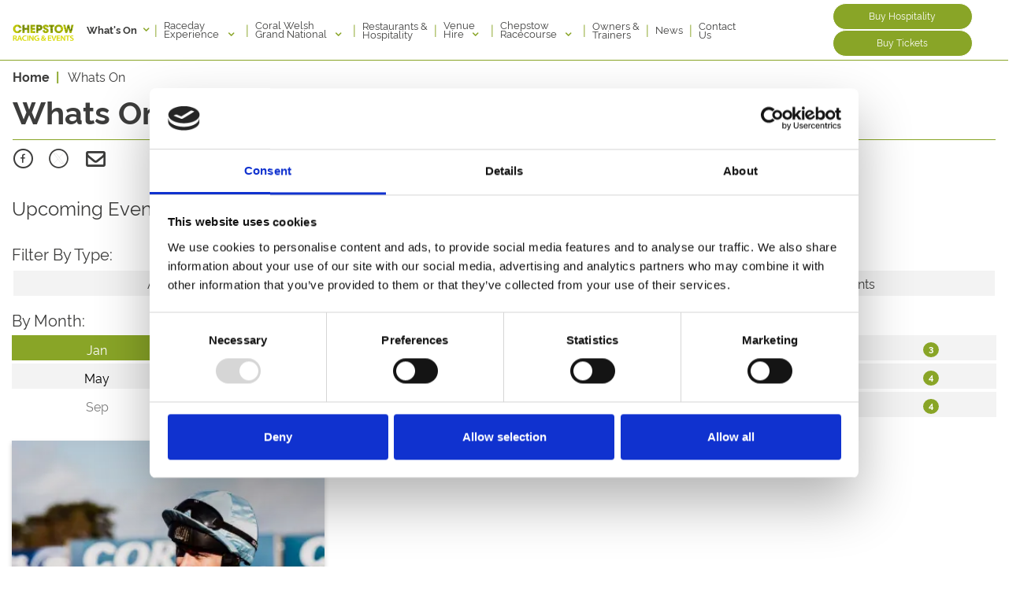

--- FILE ---
content_type: text/html; charset=UTF-8
request_url: https://www.chepstow-racecourse.co.uk/whats-on
body_size: 11884
content:
<!DOCTYPE html>

<html lang="en" prefix="og: https://ogp.me/ns#">

<head>
    <meta charset="utf-8">
    <meta name="viewport" content="width=device-width, initial-scale=1, shrink-to-fit=no">
    <meta name="format-detection" content="telephone=no">

    
                            <meta name="description" content="Discover Exciting Events at Chepstow Racecourse! Stay up-to-date with all the thrilling events happening." />
    <link rel="canonical" href="https://www.chepstow-racecourse.co.uk/whats-on" />

            
        <!-- Open Graph -->
<meta property="og:type" content="website" />
<meta property="og:site_name" content="Chepstow Racecourse" />
<meta property="og:title" content="Whats On" />
<meta property="og:description" content="Discover Exciting Events at Chepstow Racecourse! Stay up-to-date with all the thrilling events happening." />
<meta property="og:url" content="https://www.chepstow-racecourse.co.uk/whats-on" />
<link rel='image_src' href="https://www.chepstow-racecourse.co.uk/ChepstowRacecourse/images/global/header-logo.png">
<meta property="og:image" content="https://www.chepstow-racecourse.co.uk/ChepstowRacecourse/images/global/header-logo.png" />

<!-- Twitter Share -->
<meta name="twitter:card" content="summary_large_image">
<meta name="twitter:site_name" content="Chepstow Racecourse">
<meta name="twitter:title" content="Whats On">
<meta name="twitter:description" content="Discover Exciting Events at Chepstow Racecourse! Stay up-to-date with all the thrilling events happening.">
<meta name="twitter:image" content="https://www.chepstow-racecourse.co.uk/ChepstowRacecourse/images/global/header-logo.png">



        <title>Whats On | Chepstow Racecourse</title>

        <script>
        window.lazySizesConfig = window.lazySizesConfig || {};
        lazySizesConfig.loadMode = 2;
    </script>
    <script async src="/node_modules/lazysizes/lazysizes.min.js"></script>

        <!--  Favicon -->

<link rel="apple-touch-icon" href="/ChepstowRacecourse/images/favicon/apple-touch-icon-180x180.png" sizes="180x180">
<link rel="shortcut icon" type="image/x-icon" href="/ChepstowRacecourse/images/favicon/favicon-32x32.png" sizes="32x32">
            
<!-- Bing Webmaster -->
<meta name="msvalidate.01" content="1EC711E860D55F73CBD94B19009DFDE2" />

<!-- Google consent mode -->
<script data-cookieconsent="ignore">
    window.dataLayer = window.dataLayer || [];
    function gtag() {
        dataLayer.push(arguments);
    }
    gtag("consent", "default", {
        ad_personalization: "denied",
        ad_storage: "denied",
        ad_user_data: "denied",
        analytics_storage: "denied",
        functionality_storage: "denied",
        personalization_storage: "denied",
        security_storage: "granted",
        wait_for_update: 500,
    });
    gtag("set", "ads_data_redaction", true);
    gtag("set", "url_passthrough", false);
</script>

<!-- Google Tag Manager -->
<script>(function(w,d,s,l,i){w[l]=w[l]||[];w[l].push({'gtm.start':
            new Date().getTime(),event:'gtm.js'});var f=d.getElementsByTagName(s)[0],
        j=d.createElement(s),dl=l!='dataLayer'?'&l='+l:'';j.async=true;j.src=
        'https://www.googletagmanager.com/gtm.js?id='+i+dl;f.parentNode.insertBefore(j,f);
    })(window,document,'script','dataLayer','GTM-NRBZBHG');</script>
<!-- End Google Tag Manager -->

<!-- Schema.org Script -->
<script type="application/ld+json">
    {
        "@context": "https://schema.org",
        "@type": "Organization",
        "name": "Chepstow Racecourse",
        "url": "https://www.chepstow-racecourse.co.uk/",
        "address": {
            "@type": "PostalAddress",
            "streetAddress": "St Lawrence Rd",
            "addressLocality": "Chepstow",
            "addressCountry": "UK",
            "postalCode": "NP16 6EH"
        },
        "parentOrganization": {
            "@type": "Organization",
            "name": "Arena Racing Company",
            "url": "https://www.arenaracingcompany.co.uk/"
        }
    }
</script>

<!-- Google Tag Manager -->
<!-- End Google Tag Manager -->

<!-- Cookie consent pop-up -->
    <script id="CookieDeclaration" src="https://consent.cookiebot.com/a3c36535-3843-4349-945c-0c37845d2361/cd.js" type="text/javascript" async=""></script>

<!-- CRO -->
<script type="text/javascript" src="//c.webtrends-optimize.com/acs/accounts/f825202a-b0c0-4983-a97b-c75a4d92e4ae/js/wt.js"></script>

            
                                        
                    <link rel="stylesheet" href="/ChepstowRacecourse/css/style.css?19.5.0" media="all" />
        
        <style>
            .standard-content__container-text li > ol > li {
                list-style-type: lower-alpha; !important;
            }

            .standard-content__container-text li > ol > li > ol > li{
                list-style-type: decimal; !important;
            }

            .standard-content-text li > ol > li {
                list-style-type: lower-alpha; !important;
            }

            .standard-content-text li > ol > li > ol > li{
                list-style-type: decimal; !important;
            }
        </style>
    
</head>
<body data-page-id="3" >
        <!-- Google Tag Manager (noscript) -->
<noscript><iframe src="https://www.googletagmanager.com/ns.html?id=GTM-NRBZBHG"
                  height="0" width="0" style="display:none;visibility:hidden"></iframe></noscript>
<!-- End Google Tag Manager (noscript) -->

<!-- Google Tag Manager (noscript) -->
<!-- End Google Tag Manager (noscript) -->


                        
    
            
        <header class="mega-menu sticky-top" style="background: #fff !important;">
    
            <!-- Mobile Menu - menu-tickets strip -->
<div class="mega-menu__mobile align-items-center pt-2 pb-2 js-menu-header">
    <div class="row no-gutters align-items-center">
        <div class="col-3 pl-1 text-left mega-menu__mobile-heading js-menu-open">
            <i class="arc-icons icon-bars text-right js-menu-close" aria-hidden="true"></i> Menu
        </div>
        <div class="col-5">
            <div class="h-100 text-center">
                <a href="/"><img class="mega-menu__logo" src="/ChepstowRacecourse/images/global/header-logo.png?19.6.1" alt=" Racecourse logo"></a>
            </div>
        </div>

            </div>

            <div class="row pt-1 no-gutters mega-menu__mobile-heading">
            <div class="col-6">
                <div class="ml-2">
                    <a href="https://www.seatunique.com/sport-tickets/horse-racing/chepstow-racecourse-tickets" target="_blank" class="w-100 arc-btn-primary">
    Buy Hospitality<i class="mega-menu__btn-icon icon-angle-right  text-light btn-arrow" aria-hidden="true"></i>
</a>                </div>
            </div>
            <div class="col-6">
                <div class="mr-2">
                    <a href="https://tickets.chepstow-racecourse.co.uk/shop/cart.pl"  target="_blank" class="arc-btn-primary w-100">
    Buy Tickets<i class="mega-menu__btn-icon text-light icon-angle-right btn-arrow" aria-hidden="true"></i>
</a>                </div>
            </div>
        </div>
    
</div>

<!-- Mobile Menu -->
<div class="row mega-menu__mobile-panel w-100 no-gutters pt-3 pb-4">

    <!-- Whats On -->
            <div class="col align-center mega-menu__panel-column px-4 pt-2">
            <a href="/whats-on" data-menu-name="mobile-whatson" data-children="yes" class="mega-menu__mobile-panel-heading mt-1">
                <div class="row h-100">
                    <div class="col-10 text-left">
                        <h6 class=""><b>What's On</b></h6>
                    </div>
                    <div class="col-2 text-right">
                        <i class="arc-icons icon-angle-down text-right" aria-hidden="true"></i>
                    </div>
                </div>
            </a>

            <hr>


            <div class="pt-0 " style="display: none;" id="mobile-whatson">
                <div class="col-12 pb-4 pt-2">
                    <a class="arc-btn-primary w-100" href="/whats-on">
                        View Calendar
                    </a>
                </div>
                <!-- Evergreen Pages -->
                                                            <div class="col-12 px-0">
                                 <span class="mega-menu__parent-item m-0 pb-3">
                                     <a href="#" data-menu-name="mobile-evergreen-1" data-parent="mobile-whatson" data-children="yes">
                                         <div class="row h-100 align-items-center">
                                             <div class="col-10 text-left">
                                                <h6 class="">Racing Highlights</h6>
                                             </div>
                                             <div class="col-2 text-right">
                                                                                                    <i class="arc-icons icon-angle-down text-right" aria-hidden="true"></i>
                                                                                             </div>
                                         </div>
                                     </a>
                                 </span>

                            <div id="mobile-evergreen-1" data-parent="mobile-whatson" class="col-12" style="display:none;">
                                                                    <span class="mega-menu__mobile-child-item pb-2 pl-2">
                                         <a href="/coral-welsh-grand-national">Coral Welsh Grand National</a>
                                     </span>
                                                                    <span class="mega-menu__mobile-child-item pb-2 pl-2">
                                         <a href="/popular-events/welsh-racing-festival">Welsh Racing Festival</a>
                                     </span>
                                                            </div>
                        </div>
                                            <div class="col-12 px-0">
                                 <span class="mega-menu__parent-item m-0 pb-3">
                                     <a href="#" data-menu-name="mobile-evergreen-2" data-parent="mobile-whatson" data-children="yes">
                                         <div class="row h-100 align-items-center">
                                             <div class="col-10 text-left">
                                                <h6 class="">Popular Events</h6>
                                             </div>
                                             <div class="col-2 text-right">
                                                                                                    <i class="arc-icons icon-angle-down text-right" aria-hidden="true"></i>
                                                                                             </div>
                                         </div>
                                     </a>
                                 </span>

                            <div id="mobile-evergreen-2" data-parent="mobile-whatson" class="col-12" style="display:none;">
                                                                    <span class="mega-menu__mobile-child-item pb-2 pl-2">
                                         <a href="/popular-events/ladies-day">Ladies Day</a>
                                     </span>
                                                                    <span class="mega-menu__mobile-child-item pb-2 pl-2">
                                         <a href="/popular-events/family-fun-days">Family Fun Days</a>
                                     </span>
                                                                    <span class="mega-menu__mobile-child-item pb-2 pl-2">
                                         <a href="/popular-events/live-music">Live Music</a>
                                     </span>
                                                                    <span class="mega-menu__mobile-child-item pb-2 pl-2">
                                         <a href="/popular-events/hen-dos">Hen Dos</a>
                                     </span>
                                                                    <span class="mega-menu__mobile-child-item pb-2 pl-2">
                                         <a href="/popular-events/stag-dos">Stag Dos</a>
                                     </span>
                                                                    <span class="mega-menu__mobile-child-item pb-2 pl-2">
                                         <a href="/your-venue/christmas-events">Christmas Events</a>
                                     </span>
                                                            </div>
                        </div>
                                                </div>
        </div>
    
    <!-- Mobile Menu Headers - other -->
            <div class="col-12 align-center mega-menu__panel-column px-4 pt-2">
            <a href="" class="mt-1 h-100" data-menu-name="mobile-raceday-brexperience" data-children="yes">
                <div class="row h-100 align-items-center">
                    <div class="col-10 text-left">
                        <h6 class="">Raceday Experience</h6>
                    </div>
                    <div class="col-2 text-right">
                                                    <i class="arc-icons icon-angle-down text-right" aria-hidden="true"></i>
                                            </div>
                </div>
            </a>
            <hr>
        </div>

        <div class="mr-3 ml-3 mb-2 pb-3 pt-0 px-3 mega-menu__mobile-panel-items" id="mobile-raceday-brexperience">
                                                <a href="/raceday-experience/" class="mt-1 h-100">
                        <h6 class="py-2">
                            Raceday Experience
                        </h6>
                    </a>
                                <div>
                                                                                                        <span class=" pb-2 pl-2 mega-menu__mobile-child-item">
                                    <a href="/raceday-experience/faqs">FAQs</a>
                                </span>
                                                                                                                                                            <span class=" pb-2 pl-2 mega-menu__mobile-child-item">
                                    <a href="/raceday-experience/beginners-guide-to-racing">Beginners Guide to Racing</a>
                                </span>
                                                                                                                                                            <span class=" pb-2 pl-2 mega-menu__mobile-child-item">
                                    <a href="/raceday-experience/venue-accessibility">Venue Accessibility</a>
                                </span>
                                                                                        </div>
                                            <div>
                                                                                                        <span class=" pb-2 pl-2 mega-menu__mobile-child-item">
                                    <a href="/raceday-experience/dress-code-guidance">Dress Code Guidance</a>
                                </span>
                                                                                                                                                            <span class=" pb-2 pl-2 mega-menu__mobile-child-item">
                                    <a href="/raceday-experience/get-here">Get Here</a>
                                </span>
                                                                                                                                                            <span class=" pb-2 pl-2 mega-menu__mobile-child-item">
                                    <a href="/raceday-experience/racecourse-map">Racecourse Map</a>
                                </span>
                                                                                        </div>
                                            <div>
                                                                                                        <span class=" pb-2 pl-2 mega-menu__mobile-child-item">
                                    <a href="/raceday-experience/where-to-stay">Where To Stay</a>
                                </span>
                                                                                                                                                            <span class=" pb-2 pl-2 mega-menu__mobile-child-item">
                                    <a href="/raceday-experience/betting-at-chepstow">Betting at Chepstow</a>
                                </span>
                                                                                                                                                            <span class=" pb-2 pl-2 mega-menu__mobile-child-item">
                                    <a href="/raceday-experience/racecard-and-race-replays">Racecard &amp; Race Replays</a>
                                </span>
                                                                                        </div>
                                            <div>
                                                                                                        <span class=" pb-2 pl-2 mega-menu__mobile-child-item">
                                    <a href="/raceday-experience/ticket-information">Ticket Information</a>
                                </span>
                                                                                                                                                            <span class=" pb-2 pl-2 mega-menu__mobile-child-item">
                                    <a href="/raceday-experience/ticket-offers">Ticket Offers</a>
                                </span>
                                                                                        </div>
                                </div>
            <div class="col-12 align-center mega-menu__panel-column px-4 pt-2">
            <a href="" class="mt-1 h-100" data-menu-name="mobile-coral-welsh-grand-national" data-children="yes">
                <div class="row h-100 align-items-center">
                    <div class="col-10 text-left">
                        <h6 class="">Coral Welsh Grand National</h6>
                    </div>
                    <div class="col-2 text-right">
                                                    <i class="arc-icons icon-angle-down text-right" aria-hidden="true"></i>
                                            </div>
                </div>
            </a>
            <hr>
        </div>

        <div class="mr-3 ml-3 mb-2 pb-3 pt-0 px-3 mega-menu__mobile-panel-items" id="mobile-coral-welsh-grand-national">
                                                <a href="/coral-welsh-grand-national" class="mt-1 h-100">
                        <h6 class="py-2">
                            Coral Welsh Grand National
                        </h6>
                    </a>
                                <div>
                                                                                                        <span class=" pb-2 pl-2 mega-menu__mobile-child-item">
                                    <a href="/restaurants-and-hospitality/coral-welsh-grand-national-hospitality">Coral Welsh Grand National Hospitality</a>
                                </span>
                                                                                        </div>
                                </div>
            <div class="col-12 align-center mega-menu__panel-column px-4 pt-2">
            <a href="/restaurants-and-hospitality" class="mt-1 h-100" data-menu-name="mobile-restaurants-and-hospitality" data-children="no">
                <div class="row h-100 align-items-center">
                    <div class="col-10 text-left">
                        <h6 class="">Restaurants & Hospitality</h6>
                    </div>
                    <div class="col-2 text-right">
                                                                                                </div>
                </div>
            </a>
            <hr>
        </div>

        <div class="mr-3 ml-3 mb-2 pb-3 pt-0 px-3 mega-menu__mobile-panel-items" id="mobile-restaurants-and-hospitality">
                                </div>
            <div class="col-12 align-center mega-menu__panel-column px-4 pt-2">
            <a href="" class="mt-1 h-100" data-menu-name="mobile-venue-brhire" data-children="yes">
                <div class="row h-100 align-items-center">
                    <div class="col-10 text-left">
                        <h6 class="">Venue Hire</h6>
                    </div>
                    <div class="col-2 text-right">
                                                    <i class="arc-icons icon-angle-down text-right" aria-hidden="true"></i>
                                            </div>
                </div>
            </a>
            <hr>
        </div>

        <div class="mr-3 ml-3 mb-2 pb-3 pt-0 px-3 mega-menu__mobile-panel-items" id="mobile-venue-brhire">
                                            <div>
                                                                                                        <span class=" pb-2 pl-2 mega-menu__mobile-child-item">
                                    <a href="/your-venue/corporate-hire">Corporate Hire</a>
                                </span>
                                                                                                                                                            <span class=" pb-2 pl-2 mega-menu__mobile-child-item">
                                    <a href="/your-venue/parties-and-celebrations">Parties &amp; Celebrations</a>
                                </span>
                                                                                                                                                            <span class=" pb-2 pl-2 mega-menu__mobile-child-item">
                                    <a href="/your-venue/christmas-parties">Christmas Parties</a>
                                </span>
                                                                                        </div>
                                            <div>
                                                                                                        <span class=" pb-2 pl-2 mega-menu__mobile-child-item">
                                    <a href="/your-venue/weddings">Weddings</a>
                                </span>
                                                                                                                                                            <span class=" pb-2 pl-2 mega-menu__mobile-child-item">
                                    <a href="/your-venue/sustainability">Sustainability</a>
                                </span>
                                                                                                                                                            <span class=" pb-2 pl-2 mega-menu__mobile-child-item">
                                    <a href="https://your-venue.co.uk/news">Offers</a>
                                </span>
                                                                                        </div>
                                </div>
            <div class="col-12 align-center mega-menu__panel-column px-4 pt-2">
            <a href="" class="mt-1 h-100" data-menu-name="mobile-chepstow-brracecourse" data-children="yes">
                <div class="row h-100 align-items-center">
                    <div class="col-10 text-left">
                        <h6 class="">Chepstow Racecourse</h6>
                    </div>
                    <div class="col-2 text-right">
                                                    <i class="arc-icons icon-angle-down text-right" aria-hidden="true"></i>
                                            </div>
                </div>
            </a>
            <hr>
        </div>

        <div class="mr-3 ml-3 mb-2 pb-3 pt-0 px-3 mega-menu__mobile-panel-items" id="mobile-chepstow-brracecourse">
                                                <a href="/chepstow-racecourse/" class="mt-1 h-100">
                        <h6 class="py-2">
                            Chepstow Racecourse
                        </h6>
                    </a>
                                <div>
                                                                                                        <span class=" pb-2 pl-2 mega-menu__mobile-child-item">
                                    <a href="/chepstow-racecourse/gift-vouchers">Gift Vouchers</a>
                                </span>
                                                                                                                                                            <span class=" pb-2 pl-2 mega-menu__mobile-child-item">
                                    <a href="/chepstow-racecourse/annual-membership">Annual Membership</a>
                                </span>
                                                                                                                                                            <span class=" pb-2 pl-2 mega-menu__mobile-child-item">
                                    <a href="/chepstow-racecourse/black-friday-deals">Black Friday Deals</a>
                                </span>
                                                                                        </div>
                                            <div>
                                                                                                        <span class=" pb-2 pl-2 mega-menu__mobile-child-item">
                                    <a href="/chepstow-racecourse/discount-days-out">Discount Days Out</a>
                                </span>
                                                                                                                                                            <span class=" pb-2 pl-2 mega-menu__mobile-child-item">
                                    <a href="/chepstow-racecourse/sponsorship">Sponsorship</a>
                                </span>
                                                                                                                                                            <span class=" pb-2 pl-2 mega-menu__mobile-child-item">
                                    <a href="/chepstow-racecourse/about-us">About Us</a>
                                </span>
                                                                                        </div>
                                            <div>
                                                                                                        <span class=" pb-2 pl-2 mega-menu__mobile-child-item">
                                    <a href="/chepstow-racecourse/careers">Careers</a>
                                </span>
                                                                                                                                                            <span class=" pb-2 pl-2 mega-menu__mobile-child-item">
                                    <a href="/contact-us">Contact Us</a>
                                </span>
                                                                                        </div>
                                </div>
            <div class="col-12 align-center mega-menu__panel-column px-4 pt-2">
            <a href="/owners-and-trainers" class="mt-1 h-100" data-menu-name="mobile-owners-and-trainers" data-children="no">
                <div class="row h-100 align-items-center">
                    <div class="col-10 text-left">
                        <h6 class="">Owners & Trainers</h6>
                    </div>
                    <div class="col-2 text-right">
                                                                                                </div>
                </div>
            </a>
            <hr>
        </div>

        <div class="mr-3 ml-3 mb-2 pb-3 pt-0 px-3 mega-menu__mobile-panel-items" id="mobile-owners-and-trainers">
                                </div>
            <div class="col-12 align-center mega-menu__panel-column px-4 pt-2">
            <a href="/news" class="mt-1 h-100" data-menu-name="mobile-news" data-children="no">
                <div class="row h-100 align-items-center">
                    <div class="col-10 text-left">
                        <h6 class="">News</h6>
                    </div>
                    <div class="col-2 text-right">
                                                                                                </div>
                </div>
            </a>
            <hr>
        </div>

        <div class="mr-3 ml-3 mb-2 pb-3 pt-0 px-3 mega-menu__mobile-panel-items" id="mobile-news">
                                </div>
            <div class="col-12 align-center mega-menu__panel-column px-4 pt-2">
            <a href="/contact-us" class="mt-1 h-100" data-menu-name="mobile-contact-brus" data-children="no">
                <div class="row h-100 align-items-center">
                    <div class="col-10 text-left">
                        <h6 class="">Contact Us</h6>
                    </div>
                    <div class="col-2 text-right">
                                                                                                </div>
                </div>
            </a>
            <hr>
        </div>

        <div class="mr-3 ml-3 mb-2 pb-3 pt-0 px-3 mega-menu__mobile-panel-items" id="mobile-contact-brus">
                                </div>
    
    <div class="col-12 align-center mega-menu__panel-column px-4 pt-2">
        <a href="/contact-us" class="arc-btn-primary w-100" data-menu-name="mobile-menu_item.menu" data-children="no">
            Contact Us
        </a>
    </div>

</div>
        <header class="mega-menu__header--inverse js-menu-header d-none d-lg-block">

    <div class="container">

        <!-- Menu header -->
        <div class="row w-100 my-1 mega-menu__desktop align-items-center h-100">
            <div class="col-10">
                <div class="row align-items-center">
                                            <div class="col-auto d-md-none d-xl-block pr-0 mr-0">
                            <a href="/">
                                <img style="width: 80px;" src="/ChepstowRacecourse/images/global/header-logo.png?19.6.1"
                                     alt=" Racecourse logo">
                            </a>
                        </div>
                    
                                            <div id="title-whats-on" class="col-auto align-left mega-menu__title--inverse pr-0">
                            <a href="/whats-on" class="mega-menu__title mt-1 mega-menu__title_hover"
                               data-menu-name="whats-on">
                                <b>What's On</b>
                                <i class="arc-icons icon-angle-down float-right mega-menu__title"
                                   aria-hidden="true"></i>
                            </a>
                            <div id="active-whats-on"></div>
                        </div>

                        <div class="col-auto mega-menu__title-divider px-0">|</div>
                    
                    <!-- Menu titles -->
                                            <div id="title-raceday-brexperience"
                             class="col-auto h-100 align-left text-left mega-menu__title--inverse px-2">
                                                            <a href="" class="mt-1 mega-menu__title_hover"
                                   data-menu-name="raceday-brexperience"
                                   data-children="yes">
                                    Raceday <br/>Experience
                                    <i class="arc-icons icon-angle-down mega-menu__title"
                                       aria-hidden="true"></i>
                                </a>
                                                        <div id="active-raceday-brexperience"></div>
                        </div>

                                                    <div class="col-auto mega-menu__title-divider px-0">|</div>
                                                                    <div id="title-coral-welsh-grand-national"
                             class="col-auto h-100 align-left text-left mega-menu__title--inverse px-2">
                                                            <a href="" class="mt-1 mega-menu__title_hover"
                                   data-menu-name="coral-welsh-grand-national"
                                   data-children="yes">
                                    Coral Welsh<br> Grand National
                                    <i class="arc-icons icon-angle-down mega-menu__title"
                                       aria-hidden="true"></i>
                                </a>
                                                        <div id="active-coral-welsh-grand-national"></div>
                        </div>

                                                    <div class="col-auto mega-menu__title-divider px-0">|</div>
                                                                    <div id="title-restaurants-and-hospitality"
                             class="col-auto h-100 align-left text-left mega-menu__title--inverse px-2">
                                                            <a href="/restaurants-and-hospitality" class="mt-1 mega-menu__title_no_hover"
                                   data-menu-name="restaurants-and-hospitality"
                                   data-children="no">
                                    Restaurants & <br/>Hospitality
                                </a>
                                                        <div id="active-restaurants-and-hospitality"></div>
                        </div>

                                                    <div class="col-auto mega-menu__title-divider px-0">|</div>
                                                                    <div id="title-venue-brhire"
                             class="col-auto h-100 align-left text-left mega-menu__title--inverse px-2">
                                                            <a href="" class="mt-1 mega-menu__title_hover"
                                   data-menu-name="venue-brhire"
                                   data-children="yes">
                                    Venue </br>Hire
                                    <i class="arc-icons icon-angle-down mega-menu__title"
                                       aria-hidden="true"></i>
                                </a>
                                                        <div id="active-venue-brhire"></div>
                        </div>

                                                    <div class="col-auto mega-menu__title-divider px-0">|</div>
                                                                    <div id="title-chepstow-brracecourse"
                             class="col-auto h-100 align-left text-left mega-menu__title--inverse px-2">
                                                            <a href="" class="mt-1 mega-menu__title_hover"
                                   data-menu-name="chepstow-brracecourse"
                                   data-children="yes">
                                    Chepstow <br/>Racecourse
                                    <i class="arc-icons icon-angle-down mega-menu__title"
                                       aria-hidden="true"></i>
                                </a>
                                                        <div id="active-chepstow-brracecourse"></div>
                        </div>

                                                    <div class="col-auto mega-menu__title-divider px-0">|</div>
                                                                    <div id="title-owners-and-trainers"
                             class="col-auto h-100 align-left text-left mega-menu__title--inverse px-2">
                                                            <a href="/owners-and-trainers" class="mt-1 mega-menu__title_no_hover"
                                   data-menu-name="owners-and-trainers"
                                   data-children="no">
                                    Owners & </br>Trainers
                                </a>
                                                        <div id="active-owners-and-trainers"></div>
                        </div>

                                                    <div class="col-auto mega-menu__title-divider px-0">|</div>
                                                                    <div id="title-news"
                             class="col-auto h-100 align-left text-left mega-menu__title--inverse px-2">
                                                            <a href="/news" class="mt-1 mega-menu__title_no_hover"
                                   data-menu-name="news"
                                   data-children="no">
                                    News
                                </a>
                                                        <div id="active-news"></div>
                        </div>

                                                    <div class="col-auto mega-menu__title-divider px-0">|</div>
                                                                    <div id="title-contact-brus"
                             class="col-auto h-100 align-left text-left mega-menu__title--inverse px-2">
                                                            <a href="/contact-us" class="mt-1 mega-menu__title_no_hover"
                                   data-menu-name="contact-brus"
                                   data-children="no">
                                    Contact </br>Us
                                </a>
                                                        <div id="active-contact-brus"></div>
                        </div>

                                                            </div>
            </div>
            <div class="col-2">
                <!-- Buttons -->
                                    <a href="https://www.seatunique.com/sport-tickets/horse-racing/chepstow-racecourse-tickets" target="_blank" style="font-size: 0.75rem" class="sm w-100 arc-btn-primary">
    Buy Hospitality
</a>                                                    <a href="https://tickets.chepstow-racecourse.co.uk/shop/cart.pl"  target="_blank" class="arc-btn-primary w-100" style="font-size: 0.75rem">
    Buy Tickets
</a>                            </div>

        </div>

    </div>

</header>


<!-- Standard Menu Panel dropdown -->

    
                            <div id="raceday-brexperience" class="mega-menu__panel w-100 mega-menu_desktop-adjust">
                <div class="container">
                                                                        <div class="row pt-3">
                                <div class="col-12 col-xl-12 text-nowrap">
                                            <span class="mega-menu__parent-item m-0 pb-3">
                                                <h5 class="mb-0">
                                                                                                            <a href="/raceday-experience/">Raceday Experience</a>
                                                                                                    </h5>
                                            </span>
                                </div>
                            </div>
                                                                                                                                                                                
                    <div class="row pb-3">

                        
                            <div class="col-3 col-xl-3 text-nowrap">

                                                                                                            <span class="mega-menu__parent-item pb-2">
                                                <a href="/raceday-experience/faqs">FAQs</a>
                                            </span>
                                                                                                                                                <span class="mega-menu__parent-item pb-2">
                                                <a href="/raceday-experience/beginners-guide-to-racing">Beginners Guide to Racing</a>
                                            </span>
                                                                                                                                                <span class="mega-menu__parent-item pb-2">
                                                <a href="/raceday-experience/venue-accessibility">Venue Accessibility</a>
                                            </span>
                                                                    
                            </div>

                        
                            <div class="col-3 col-xl-3 text-nowrap">

                                                                                                            <span class="mega-menu__parent-item pb-2">
                                                <a href="/raceday-experience/dress-code-guidance">Dress Code Guidance</a>
                                            </span>
                                                                                                                                                <span class="mega-menu__parent-item pb-2">
                                                <a href="/raceday-experience/get-here">Get Here</a>
                                            </span>
                                                                                                                                                <span class="mega-menu__parent-item pb-2">
                                                <a href="/raceday-experience/racecourse-map">Racecourse Map</a>
                                            </span>
                                                                    
                            </div>

                        
                            <div class="col-3 col-xl-3 text-nowrap">

                                                                                                            <span class="mega-menu__parent-item pb-2">
                                                <a href="/raceday-experience/where-to-stay">Where To Stay</a>
                                            </span>
                                                                                                                                                <span class="mega-menu__parent-item pb-2">
                                                <a href="/raceday-experience/betting-at-chepstow">Betting at Chepstow</a>
                                            </span>
                                                                                                                                                <span class="mega-menu__parent-item pb-2">
                                                <a href="/raceday-experience/racecard-and-race-replays">Racecard &amp; Race Replays</a>
                                            </span>
                                                                    
                            </div>

                        
                            <div class="col-3 col-xl-3 text-nowrap">

                                                                                                            <span class="mega-menu__parent-item pb-2">
                                                <a href="/raceday-experience/ticket-information">Ticket Information</a>
                                            </span>
                                                                                                                                                <span class="mega-menu__parent-item pb-2">
                                                <a href="/raceday-experience/ticket-offers">Ticket Offers</a>
                                            </span>
                                                                    
                            </div>

                        
                    </div>
                </div>
            </div>
        
    

    
                            <div id="coral-welsh-grand-national" class="mega-menu__panel w-100 mega-menu_desktop-adjust">
                <div class="container">
                                                                        <div class="row pt-3">
                                <div class="col-12 col-xl-12 text-nowrap">
                                            <span class="mega-menu__parent-item m-0 pb-3">
                                                <h5 class="mb-0">
                                                                                                            <a href="/coral-welsh-grand-national">Coral Welsh Grand National</a>
                                                                                                    </h5>
                                            </span>
                                </div>
                            </div>
                                            
                    <div class="row pb-3">

                        
                            <div class="col-3 col-xl-3 text-nowrap">

                                                                                                            <span class="mega-menu__parent-item pb-2">
                                                <a href="/restaurants-and-hospitality/coral-welsh-grand-national-hospitality">Coral Welsh Grand National Hospitality</a>
                                            </span>
                                                                    
                            </div>

                        
                    </div>
                </div>
            </div>
        
    

    
                            <div id="restaurants-and-hospitality" class="mega-menu__panel w-100 mega-menu_desktop-adjust">
                <div class="container">
                    
                    <div class="row pb-3">

                        
                    </div>
                </div>
            </div>
        
    

    
                            <div id="venue-brhire" class="mega-menu__panel w-100 mega-menu_desktop-adjust">
                <div class="container">
                                                                        <div class="row pt-3">
                                <div class="col-12 col-xl-12 text-nowrap">
                                            <span class="mega-menu__parent-item m-0 pb-3">
                                                <h5 class="mb-0">
                                                                                                            Venue Hire
                                                                                                    </h5>
                                            </span>
                                </div>
                            </div>
                                                                                        
                    <div class="row pb-3">

                        
                            <div class="col-3 col-xl-3 text-nowrap">

                                                                                                            <span class="mega-menu__parent-item pb-2">
                                                <a href="/your-venue/corporate-hire">Corporate Hire</a>
                                            </span>
                                                                                                                                                <span class="mega-menu__parent-item pb-2">
                                                <a href="/your-venue/parties-and-celebrations">Parties &amp; Celebrations</a>
                                            </span>
                                                                                                                                                <span class="mega-menu__parent-item pb-2">
                                                <a href="/your-venue/christmas-parties">Christmas Parties</a>
                                            </span>
                                                                    
                            </div>

                        
                            <div class="col-3 col-xl-3 text-nowrap">

                                                                                                            <span class="mega-menu__parent-item pb-2">
                                                <a href="/your-venue/weddings">Weddings</a>
                                            </span>
                                                                                                                                                <span class="mega-menu__parent-item pb-2">
                                                <a href="/your-venue/sustainability">Sustainability</a>
                                            </span>
                                                                                                                                                <span class="mega-menu__parent-item pb-2">
                                                <a href="https://your-venue.co.uk/news">Offers</a>
                                            </span>
                                                                    
                            </div>

                        
                    </div>
                </div>
            </div>
        
    

    
                            <div id="chepstow-brracecourse" class="mega-menu__panel w-100 mega-menu_desktop-adjust">
                <div class="container">
                                                                        <div class="row pt-3">
                                <div class="col-12 col-xl-12 text-nowrap">
                                            <span class="mega-menu__parent-item m-0 pb-3">
                                                <h5 class="mb-0">
                                                                                                            <a href="/chepstow-racecourse/">Chepstow Racecourse</a>
                                                                                                    </h5>
                                            </span>
                                </div>
                            </div>
                                                                                                                                    
                    <div class="row pb-3">

                        
                            <div class="col-3 col-xl-3 text-nowrap">

                                                                                                            <span class="mega-menu__parent-item pb-2">
                                                <a href="/chepstow-racecourse/gift-vouchers">Gift Vouchers</a>
                                            </span>
                                                                                                                                                <span class="mega-menu__parent-item pb-2">
                                                <a href="/chepstow-racecourse/annual-membership">Annual Membership</a>
                                            </span>
                                                                                                                                                <span class="mega-menu__parent-item pb-2">
                                                <a href="/chepstow-racecourse/black-friday-deals">Black Friday Deals</a>
                                            </span>
                                                                    
                            </div>

                        
                            <div class="col-3 col-xl-3 text-nowrap">

                                                                                                            <span class="mega-menu__parent-item pb-2">
                                                <a href="/chepstow-racecourse/discount-days-out">Discount Days Out</a>
                                            </span>
                                                                                                                                                <span class="mega-menu__parent-item pb-2">
                                                <a href="/chepstow-racecourse/sponsorship">Sponsorship</a>
                                            </span>
                                                                                                                                                <span class="mega-menu__parent-item pb-2">
                                                <a href="/chepstow-racecourse/about-us">About Us</a>
                                            </span>
                                                                    
                            </div>

                        
                            <div class="col-3 col-xl-3 text-nowrap">

                                                                                                            <span class="mega-menu__parent-item pb-2">
                                                <a href="/chepstow-racecourse/careers">Careers</a>
                                            </span>
                                                                                                                                                <span class="mega-menu__parent-item pb-2">
                                                <a href="/contact-us">Contact Us</a>
                                            </span>
                                                                    
                            </div>

                        
                    </div>
                </div>
            </div>
        
    

    
                            <div id="owners-and-trainers" class="mega-menu__panel w-100 mega-menu_desktop-adjust">
                <div class="container">
                    
                    <div class="row pb-3">

                        
                    </div>
                </div>
            </div>
        
    

    
                            <div id="news" class="mega-menu__panel w-100 mega-menu_desktop-adjust">
                <div class="container">
                    
                    <div class="row pb-3">

                        
                    </div>
                </div>
            </div>
        
    

    
                            <div id="contact-brus" class="mega-menu__panel w-100 mega-menu_desktop-adjust">
                <div class="container">
                    
                    <div class="row pb-3">

                        
                    </div>
                </div>
            </div>
        
    


<!-- Whats On Panel dropdown -->
    <div id="whats-on"
         class="mega-menu__panel-whatson w-100 mega-menu_desktop-adjust">
        <div class="container px-3">

            <div class="row no-gutters">

                <div class="col-4 px-0 py-2 pr-2">
                    <div class="h-100 pt-4">
                        <h5 class="mega-menu__parent-item">Upcoming Racing & Events</h5>

                        <div class="mega-menu__panel-column pt-2">
                                                            <div class="row align-items-center">
                                    <div class="col-12">
                                                                                    <a href="/whats-on/tuesday-afternoon-january-jump-racing-2026" class="js-event"
                                               data-event-id="event-1">
                                                <p class="mb-0">Tuesday Afternoon - January Jump Racing 2026</p>
                                                <span class="mega-menu__event-date">Tuesday 27 January 2026</span>
                                            </a>
                                                                            </div>
                                </div>
                                <hr>
                                                            <div class="row align-items-center">
                                    <div class="col-12">
                                                                                    <a href="/whats-on/friday-afternoon-february-jump-racing-2026" class="js-event"
                                               data-event-id="event-2">
                                                <p class="mb-0">Friday Afternoon - February Jump Racing 2026</p>
                                                <span class="mega-menu__event-date">Friday 13 February 2026</span>
                                            </a>
                                                                            </div>
                                </div>
                                <hr>
                                                            <div class="row align-items-center">
                                    <div class="col-12">
                                                                                    <a href="/whats-on/six-nations-beer-cider-raceday-2026" class="js-event"
                                               data-event-id="event-3">
                                                <p class="mb-0">Six Nations Beer &amp; Cider Raceday 2026</p>
                                                <span class="mega-menu__event-date">Saturday 21 February 2026</span>
                                            </a>
                                                                            </div>
                                </div>
                                <hr>
                                                            <div class="row align-items-center">
                                    <div class="col-12">
                                                                                    <a href="/whats-on/st-patricks-day-raceday-2026" class="js-event"
                                               data-event-id="event-4">
                                                <p class="mb-0">St Patricks Day Raceday 2026</p>
                                                <span class="mega-menu__event-date">Sunday 15 March 2026</span>
                                            </a>
                                                                            </div>
                                </div>
                                <hr>
                            
                            <div class="mega-menu__panel-column-button py-3">
                                <a href="/whats-on" class="arc-btn-primary w-100">View Calendar <i
                                            class="mega-menu__btn-icon icon-angle-right" aria-hidden="true"></i></a>
                            </div>
                        </div>

                    </div>
                </div>

                                <div class="mega-menu__racecard col-4 col-md-6 col-lg-4 p-4">
                                            <div class="pt-2 pb-2  p-0 js-event-card"
                             id="event-1"
                             >
                                                            <a href="/whats-on/tuesday-afternoon-january-jump-racing-2026" target="_self">
                                    <section class="item-card  " data-block-name="item-card" >
    <div class="item-card__overlay">

        
        <div class="row">
            <div class="col">
                <div class="item-card__container-top">
                                        <div class="item-card__image">
                        <picture>
                                                            <source class=" " data-srcset="/ChepstowRacecourse/images/upload/e851e4c2-2a7c-429c-b807-5a2bfd0a2fd5.webp" media="(max-width: 575px)"  alt="e851e4c2-2a7c-429c-b807-5a2bfd0a2fd5.webp" >
                                                        <source class=" " data-srcset="/ChepstowRacecourse/images/upload/e851e4c2-2a7c-429c-b807-5a2bfd0a2fd5.webp" media="(max-width: 991px)" alt="e851e4c2-2a7c-429c-b807-5a2bfd0a2fd5.webp" >
                            <source class=" " data-srcset="/ChepstowRacecourse/images/upload/d3f7f09a-3bf5-4f7b-b9b2-b853eafd8a35.webp" media="(max-width: 1199px)" alt="Smiling jockey in black and light blue checkered silks and helmet standing at a racetrack on sunny day" >

                            <img class="lazyload " data-src="/ChepstowRacecourse/images/upload/6d62ef5a-15fb-42d9-bc74-0c494e3e2dd9.webp" width="100%" alt="Smiling jockey in black and light blue checkered silks and helmet standing at a racetrack on sunny day" >
                        </picture>
                    </div>
                </div>
            </div>
        </div>

        
        <div class="row">
            <div class="col">
                <div class="item-card__container-bottom-event">
                    <div class="item-card__image--border">
                        <div class="row align-items-center h-100">
                            <div class="col-12 ">
                                <div class="item-card__content text-left">

                                    
                                                                            <h4 class="item-card__title " >Tuesday Afternoon - January Jump Racing 2026</h4>
                                    
                                    
                                                                            <h5 class="item-card__date-title"><b>Tue 27 January 2026</b></h5>
                                                                    </div>
                            </div>

                            <div class="col-12">
                                <div class="row no-gutters">
                                    <div class="col-12">
                                                                                <a href="/whats-on/tuesday-afternoon-january-jump-racing-2026" target="_self" class="ml-2 arc-btn-tertiary js-anchor-link imgtoptextbtn-event-btn">
                                                                                            <span>Buy Ticket</span>
                                                                                        <i class="key-facts__btn-icon icon-angle-right btn-arrow" aria-hidden="true"></i>
                                        </a>
                                        
                                                                                <a href="https://www.seatunique.com/sport-tickets/horse-racing/chepstow-racecourse-tickets/a5442fae" target="_blank" class="ml-2 arc-btn-tertiary imgtoptextbtn-event-btn">
                                            <span>Buy Hospitality</span>
                                            <i class="key-facts__btn-icon icon-angle-right btn-arrow" aria-hidden="true"></i>
                                        </a>
                                                                            </div>
                                </div>
                            </div>

                        </div>
                    </div>
                </div>
            </div>
        </div>

    </div>
</section>
                                </a>
                                                    </div>
                                            <div class="pt-2 pb-2 js-event-hidden p-0 js-event-card"
                             id="event-2"
                             style="display: none;">
                                                            <a href="/whats-on/friday-afternoon-february-jump-racing-2026" target="_self">
                                    <section class="item-card  " data-block-name="item-card" >
    <div class="item-card__overlay">

        
        <div class="row">
            <div class="col">
                <div class="item-card__container-top">
                                        <div class="item-card__image">
                        <picture>
                                                            <source class=" " data-srcset="/ChepstowRacecourse/images/upload/33d2e78f-9227-4371-a692-81a500b1260a.webp" media="(max-width: 575px)"  alt="33d2e78f-9227-4371-a692-81a500b1260a.webp" >
                                                        <source class=" " data-srcset="/ChepstowRacecourse/images/upload/33d2e78f-9227-4371-a692-81a500b1260a.webp" media="(max-width: 991px)" alt="33d2e78f-9227-4371-a692-81a500b1260a.webp" >
                            <source class=" " data-srcset="/ChepstowRacecourse/images/upload/c1958fb7-f1bf-45e8-9fe8-e1aba0839fbe.webp" media="(max-width: 1199px)" alt="Group of three smiling racegoers holding drinks and looking at a racecard together at the racetrack." >

                            <img class="lazyload " data-src="/ChepstowRacecourse/images/upload/404e3574-8bd9-49d0-a1b5-b9479b89bcfd.webp" width="100%" alt="Group of three smiling racegoers holding drinks and looking at a racecard together at the racetrack." >
                        </picture>
                    </div>
                </div>
            </div>
        </div>

        
        <div class="row">
            <div class="col">
                <div class="item-card__container-bottom-event">
                    <div class="item-card__image--border">
                        <div class="row align-items-center h-100">
                            <div class="col-12 ">
                                <div class="item-card__content text-left">

                                    
                                                                            <h4 class="item-card__title " >Friday Afternoon - February Jump Racing 2026</h4>
                                    
                                    
                                                                            <h5 class="item-card__date-title"><b>Fri 13 February 2026</b></h5>
                                                                    </div>
                            </div>

                            <div class="col-12">
                                <div class="row no-gutters">
                                    <div class="col-12">
                                                                                <a href="/whats-on/friday-afternoon-february-jump-racing-2026" target="_self" class="ml-2 arc-btn-tertiary js-anchor-link imgtoptextbtn-event-btn">
                                                                                            <span>Buy Ticket</span>
                                                                                        <i class="key-facts__btn-icon icon-angle-right btn-arrow" aria-hidden="true"></i>
                                        </a>
                                        
                                                                                <a href="https://www.seatunique.com/sport-tickets/horse-racing/chepstow-racecourse-tickets/72f9af8c" target="_blank" class="ml-2 arc-btn-tertiary imgtoptextbtn-event-btn">
                                            <span>Buy Hospitality</span>
                                            <i class="key-facts__btn-icon icon-angle-right btn-arrow" aria-hidden="true"></i>
                                        </a>
                                                                            </div>
                                </div>
                            </div>

                        </div>
                    </div>
                </div>
            </div>
        </div>

    </div>
</section>
                                </a>
                                                    </div>
                                            <div class="pt-2 pb-2 js-event-hidden p-0 js-event-card"
                             id="event-3"
                             style="display: none;">
                                                            <a href="/whats-on/six-nations-beer-cider-raceday-2026" target="_self">
                                    <section class="item-card  " data-block-name="item-card" >
    <div class="item-card__overlay">

        
        <div class="row">
            <div class="col">
                <div class="item-card__container-top">
                                        <div class="item-card__image">
                        <picture>
                                                            <source class=" " data-srcset="/ChepstowRacecourse/images/upload/f22f8c3e-2354-4595-872e-31f905b1c4ad.webp" media="(max-width: 575px)"  alt="f22f8c3e-2354-4595-872e-31f905b1c4ad.webp" >
                                                        <source class=" " data-srcset="/ChepstowRacecourse/images/upload/f22f8c3e-2354-4595-872e-31f905b1c4ad.webp" media="(max-width: 991px)" alt="f22f8c3e-2354-4595-872e-31f905b1c4ad.webp" >
                            <source class=" " data-srcset="/ChepstowRacecourse/images/upload/9c762d54-40fc-4942-9bc2-783c52686d54.webp" media="(max-width: 1199px)" alt="artwork " >

                            <img class="lazyload " data-src="/ChepstowRacecourse/images/upload/a6273f36-476f-435a-87c2-cfba4ec94eae.webp" width="100%" alt="artwork " >
                        </picture>
                    </div>
                </div>
            </div>
        </div>

        
        <div class="row">
            <div class="col">
                <div class="item-card__container-bottom-event">
                    <div class="item-card__image--border">
                        <div class="row align-items-center h-100">
                            <div class="col-12 ">
                                <div class="item-card__content text-left">

                                    
                                                                            <h4 class="item-card__title " >Six Nations Beer &amp; Cider Raceday 2026</h4>
                                    
                                    
                                                                            <h5 class="item-card__date-title"><b>Sat 21 February 2026</b></h5>
                                                                    </div>
                            </div>

                            <div class="col-12">
                                <div class="row no-gutters">
                                    <div class="col-12">
                                                                                <a href="/whats-on/six-nations-beer-cider-raceday-2026" target="_self" class="ml-2 arc-btn-tertiary js-anchor-link imgtoptextbtn-event-btn">
                                                                                            <span>Buy Ticket</span>
                                                                                        <i class="key-facts__btn-icon icon-angle-right btn-arrow" aria-hidden="true"></i>
                                        </a>
                                        
                                                                                <a href="https://www.seatunique.com/sport-tickets/horse-racing/chepstow-racecourse-tickets/52b40ddb" target="_blank" class="ml-2 arc-btn-tertiary imgtoptextbtn-event-btn">
                                            <span>Buy Hospitality</span>
                                            <i class="key-facts__btn-icon icon-angle-right btn-arrow" aria-hidden="true"></i>
                                        </a>
                                                                            </div>
                                </div>
                            </div>

                        </div>
                    </div>
                </div>
            </div>
        </div>

    </div>
</section>
                                </a>
                                                    </div>
                                            <div class="pt-2 pb-2 js-event-hidden p-0 js-event-card"
                             id="event-4"
                             style="display: none;">
                                                            <a href="/whats-on/st-patricks-day-raceday-2026" target="_self">
                                    <section class="item-card  " data-block-name="item-card" >
    <div class="item-card__overlay">

        
        <div class="row">
            <div class="col">
                <div class="item-card__container-top">
                                        <div class="item-card__image">
                        <picture>
                                                            <source class=" " data-srcset="/ChepstowRacecourse/images/upload/91b8a601-f1b6-4c5f-bc88-3747a7476991.webp" media="(max-width: 575px)"  alt="91b8a601-f1b6-4c5f-bc88-3747a7476991.webp" >
                                                        <source class=" " data-srcset="/ChepstowRacecourse/images/upload/91b8a601-f1b6-4c5f-bc88-3747a7476991.webp" media="(max-width: 991px)" alt="91b8a601-f1b6-4c5f-bc88-3747a7476991.webp" >
                            <source class=" " data-srcset="/ChepstowRacecourse/images/upload/ee725dfb-f1c2-45d0-b9a2-e062e90e7caa.webp" media="(max-width: 1199px)" alt="Man in light gray suit drinks a pint of dark beer on a racetrack balcony, looking surprised or amused." >

                            <img class="lazyload " data-src="/ChepstowRacecourse/images/upload/c11bb696-6ada-4fe4-ae40-e2a1ebf837fc.webp" width="100%" alt="Man in light gray suit drinks a pint of dark beer on a racetrack balcony, looking surprised or amused." >
                        </picture>
                    </div>
                </div>
            </div>
        </div>

        
        <div class="row">
            <div class="col">
                <div class="item-card__container-bottom-event">
                    <div class="item-card__image--border">
                        <div class="row align-items-center h-100">
                            <div class="col-12 ">
                                <div class="item-card__content text-left">

                                    
                                                                            <h4 class="item-card__title " >St Patricks Day Raceday 2026</h4>
                                    
                                    
                                                                            <h5 class="item-card__date-title"><b>Sun 15 March 2026</b></h5>
                                                                    </div>
                            </div>

                            <div class="col-12">
                                <div class="row no-gutters">
                                    <div class="col-12">
                                                                                <a href="/whats-on/st-patricks-day-raceday-2026" target="_self" class="ml-2 arc-btn-tertiary js-anchor-link imgtoptextbtn-event-btn">
                                                                                            <span>Buy Ticket</span>
                                                                                        <i class="key-facts__btn-icon icon-angle-right btn-arrow" aria-hidden="true"></i>
                                        </a>
                                        
                                                                                <a href="https://www.seatunique.com/sport-tickets/horse-racing/chepstow-racecourse-tickets/db7d1bd4" target="_blank" class="ml-2 arc-btn-tertiary imgtoptextbtn-event-btn">
                                            <span>Buy Hospitality</span>
                                            <i class="key-facts__btn-icon icon-angle-right btn-arrow" aria-hidden="true"></i>
                                        </a>
                                                                            </div>
                                </div>
                            </div>

                        </div>
                    </div>
                </div>
            </div>
        </div>

    </div>
</section>
                                </a>
                                                    </div>
                                    </div>

                                <div class="col-4 pt-3 py-4 pl-3">
                    <div class="row no-gutters">
                                                                                    <div class="col-6 ">
                                            <span class="mega-menu__parent-item m-0 py-2">
                                                <h5 class="mega-menu__parent-item"><strong>Racing Highlights</strong></h5>
                                            </span>

                                                                            <span class="mega-menu__parent-item pb-2">
                                        <a href="/coral-welsh-grand-national">Coral Welsh Grand National</a>
                                    </span>
                                                                            <span class="mega-menu__parent-item pb-2">
                                        <a href="/popular-events/welsh-racing-festival">Welsh Racing Festival</a>
                                    </span>
                                                                    </div>
                                                            <div class="col-6 pl-5 pl-md-4 mega-menu__vertical-divider-left">
                                            <span class="mega-menu__parent-item m-0 py-2">
                                                <h5 class="mega-menu__parent-item"><strong>Popular Events</strong></h5>
                                            </span>

                                                                            <span class="mega-menu__parent-item pb-2">
                                        <a href="/popular-events/ladies-day">Ladies Day</a>
                                    </span>
                                                                            <span class="mega-menu__parent-item pb-2">
                                        <a href="/popular-events/family-fun-days">Family Fun Days</a>
                                    </span>
                                                                            <span class="mega-menu__parent-item pb-2">
                                        <a href="/popular-events/live-music">Live Music</a>
                                    </span>
                                                                            <span class="mega-menu__parent-item pb-2">
                                        <a href="/popular-events/hen-dos">Hen Dos</a>
                                    </span>
                                                                            <span class="mega-menu__parent-item pb-2">
                                        <a href="/popular-events/stag-dos">Stag Dos</a>
                                    </span>
                                                                            <span class="mega-menu__parent-item pb-2">
                                        <a href="/your-venue/christmas-events">Christmas Events</a>
                                    </span>
                                                                    </div>
                                                                        </div>
                </div>

            </div>
        </div>
    </div>

    </header>


    
    
    
<div id="page-content">
    
    <section class="bread-crumb">
    <div class="arc-container px-4 px-md-0 px-lg-3">
        <div class="row no-gutters">
            <div class="col-12 pt-2 pb-1">
                <nav class="bread-crumb__nav">
                    <a class="bread-crumb__nav-item" href="/">Home</a>

                                                                        <span class="bread-crumb__nav-item--active">Whats On</span>
                                            
                </nav>
            </div>
        </div>
    </div>
</section>
    <section class="page-title">
    <div class="arc-container px-4 px-md-0 px-lg-3 ">
                <div class="row h-100 no-gutters">
            <div class="col-md-9 col-12 px-0 pt-1 text-center text-md-left">
                <h1>Whats On</h1>
            </div>
        </div>
    </div>
</section>

    <section id="social-share" class="arc-container px-md-0 px-lg-3 pt-1 pb-2" data-block-name="social-share">
    <div class="row no-gutters w-100 social-share__separator justify-content-center justify-content-md-start">
        <div class="pt-2 d-flex social-share__icon-container align-items-center">
            <div class="d-flex-row justify-content-center">
               <a onclick="window.open('https://www.facebook.com/sharer/sharer.php?u=http://www.chepstow-racecourse.co.uk/whats-on','targetWindow','toolbar=no, location=no, status=no, menubar=no, scrollbars=yes, resizable=yes, width=653px, height=400.688px')">
                    <span class="social-share__icons-facebook js-share icon-social-facebook"></span>
               </a>
            </div>
            <div class="d-flex-row justify-content-center mx-4">
                <a onclick="window.open('https://twitter.com/intent/tweet?text=http://www.chepstow-racecourse.co.uk/whats-on','targetWindow','toolbar=no, location=no, status=no, menubar=no, scrollbars=yes, resizable=yes, width=550px, height=420px')">
                    <span class="social-share__icons-twitter js-share icon-social-twitter"></span>
                </a>
            </div>
            <div class="d-flex-row justify-content-center">
                <a href="mailto:?subject=Chepstow Racecourse&amp;body=http://www.chepstow-racecourse.co.uk/whats-on">
                    <span class="social-share__icons-email js-share icon-mail"></span>
                </a>
            </div>
        </div>
    </div>
</section>
    <section class="events-grid-calendar py-2" data-block-name="event-calendar" data-filter="our-racing-and-events">
    <div class="driver-grid__container">
        <div class="row no-gutters pt-3">
            <h3 class="pb-1 pb-md-4">Upcoming Events</h3>
        </div>
        <h4>Filter By Type:</h4>
        <div class="row no-gutters js-filter-parent">
            <div class="js-filter col-4 text-center events-grid-calendar__months py-1 " data-filter="all-events">
                All Events
            </div>
            <div class="js-filter col-4 text-center events-grid-calendar__months py-1 events-grid-calendar__months-active" data-filter="our-racing-and-events">
                <span>Our Racing & Events</span>
            </div>
            <div class="js-filter col-4 text-center events-grid-calendar__months py-1 " data-filter="partner-events">
                Partner Events
            </div>
        </div>
        <h4 class="mt-3">By Month:</h4>
        <arc-month-calendar
                id="event-list-calendar"
                current-month="1"
                current-year="2026"
                primary-colour="#89A527"
                event-count="[{&quot;m&quot;:1,&quot;y&quot;:&quot;2026&quot;,&quot;c&quot;:1},{&quot;m&quot;:2,&quot;y&quot;:&quot;2026&quot;,&quot;c&quot;:2},{&quot;m&quot;:3,&quot;y&quot;:&quot;2026&quot;,&quot;c&quot;:2},{&quot;m&quot;:4,&quot;y&quot;:&quot;2026&quot;,&quot;c&quot;:3},{&quot;m&quot;:5,&quot;y&quot;:&quot;2026&quot;,&quot;c&quot;:3},{&quot;m&quot;:6,&quot;y&quot;:&quot;2026&quot;,&quot;c&quot;:3},{&quot;m&quot;:7,&quot;y&quot;:&quot;2026&quot;,&quot;c&quot;:3},{&quot;m&quot;:8,&quot;y&quot;:&quot;2026&quot;,&quot;c&quot;:4},{&quot;m&quot;:9,&quot;y&quot;:&quot;2026&quot;,&quot;c&quot;:0},{&quot;m&quot;:10,&quot;y&quot;:&quot;2026&quot;,&quot;c&quot;:3},{&quot;m&quot;:11,&quot;y&quot;:&quot;2026&quot;,&quot;c&quot;:2},{&quot;m&quot;:12,&quot;y&quot;:&quot;2026&quot;,&quot;c&quot;:4}]"
                show-view-all="false"
                select-active-month="false"
                select-month="1"
                select-year="2026"
        ></arc-month-calendar>
        <div class="row js-event-list">
            
            <div class="col-12 col-sm-6 col-md-6 col-lg-4">
            <section class="item-card  item-card--hover" data-block-name="item-card" >
    <div class="item-card__overlay">

                <a class="remove-underline" href="/whats-on/tuesday-afternoon-january-jump-racing-2026" target="_self" >
        
        <div class="row">
            <div class="col">
                <div class="item-card__container-top">
                                        <div class="item-card__image">
                        <picture>
                                                            <source class=" " data-srcset="/ChepstowRacecourse/images/upload/e851e4c2-2a7c-429c-b807-5a2bfd0a2fd5.webp" media="(max-width: 575px)"  alt="Smiling jockey in black and light blue checkered silks and helmet standing at a racetrack on sunny day" >
                                                        <source class=" " data-srcset="/ChepstowRacecourse/images/upload/e851e4c2-2a7c-429c-b807-5a2bfd0a2fd5.webp" media="(max-width: 991px)" alt="Smiling jockey in black and light blue checkered silks and helmet standing at a racetrack on sunny day" >
                            <source class=" " data-srcset="/ChepstowRacecourse/images/upload/d3f7f09a-3bf5-4f7b-b9b2-b853eafd8a35.webp" media="(max-width: 1199px)" alt="Smiling jockey in black and light blue checkered silks and helmet standing at a racetrack on sunny day" >

                            <img class="lazyload " data-src="/ChepstowRacecourse/images/upload/6d62ef5a-15fb-42d9-bc74-0c494e3e2dd9.webp" width="100%" alt="Smiling jockey in black and light blue checkered silks and helmet standing at a racetrack on sunny day" >
                        </picture>
                    </div>
                </div>
            </div>
        </div>

                </a>
        
        <div class="row">
            <div class="col">
                <div class="item-card__container-bottom-event">
                    <div class="item-card__image--border">
                        <div class="row align-items-center h-100">
                            <div class="col-12 ">
                                <div class="item-card__content text-left">

                                    
                                                                            <h4 class="item-card__title " >Tuesday Afternoon - January Jump Racing 2026</h4>
                                    
                                    
                                                                            <h5 class="item-card__date-title"><b>Tue 27 January 2026</b></h5>
                                                                    </div>
                            </div>

                            <div class="col-12">
                                <div class="row no-gutters">
                                    <div class="col-12">
                                                                                <a href="/whats-on/tuesday-afternoon-january-jump-racing-2026" target="_self" class="ml-2 arc-btn-tertiary js-anchor-link imgtoptextbtn-event-btn">
                                                                                            <span>Buy Ticket</span>
                                                                                        <i class="key-facts__btn-icon icon-angle-right btn-arrow" aria-hidden="true"></i>
                                        </a>
                                        
                                                                                <a href="https://www.seatunique.com/sport-tickets/horse-racing/chepstow-racecourse-tickets/a5442fae" target="_blank" class="ml-2 arc-btn-tertiary imgtoptextbtn-event-btn">
                                            <span>Buy Hospitality</span>
                                            <i class="key-facts__btn-icon icon-angle-right btn-arrow" aria-hidden="true"></i>
                                        </a>
                                                                            </div>
                                </div>
                            </div>

                        </div>
                    </div>
                </div>
            </div>
        </div>

    </div>
</section>
        </div>
    
        </div>
    </div>
    <input type="hidden" id="js-current-month" value="">
</section>
    <section  data-block-name="key-facts" class="key-facts py-3">
    <div class="arc-container px-4 px-md-0 px-lg-3">
        <div class="row no-gutters py-2 py-lg-3">

                        
                        <div class="col-12 ">
                <div name="kfContainer" class="row no-gutters text-center">
                                                                                        
                            <div  class="col-12 col-md col-lg py-3 py-lg-0">
                                
                                                                    <div class="w-100 arc-icons icon-15-racecourses " ></div>
                                
                                                                    <h5 class="pt-2 key-facts__sub-title " >2026 Fixtures</h5>
                                
                                                                    <p class="" >Download our 2026 Fixture List</p>
                                
                                                                    <a  class="arc-btn-tertiary js-anchor-link   "  href="/downloads/Chepstow A4 (2).pdf" target="_blank" download>
                                        <span>Download</span>
                                        <i class="key-facts__btn-icon icon-angle-right btn-arrow" aria-hidden="true"></i>
                                    </a>
                                
                            </div>

                                                            </div>
            </div>
        </div>
    </div>
</section>
    <section class="standard-content container-fluid px-0 mx-0" data-block-name="standard-content" >
        <div class="standard-content__image-100 w-100">
        <picture class="standard-content__gradient w-100">
                            <source srcset="data:image/svg+xml;base64, [base64]" class=" img-fluid w-100 " data-srcset="/ChepstowRacecourse/images/upload/7f8aed94-4b5c-468b-9d36-780b10346216.jpg" media="(max-width: 575px)"  alt="footer">
                <source srcset="data:image/svg+xml;base64, [base64]" class=" img-fluid w-100 " data-srcset="/ChepstowRacecourse/images/upload/9d6ef422-57c1-4334-89ef-f3f8a4879532.jpg" media="(max-width: 991px)" alt="footer">
                <source srcset="data:image/svg+xml;base64, [base64]" class=" img-fluid w-100 " data-srcset="/ChepstowRacecourse/images/upload/303ff076-5497-4bfb-9e7f-d4a9a2c052ab.jpg" media="(max-width: 1199px)" alt="footer">
                <img src="data:image/svg+xml;base64, [base64]" class="lazyload img-fluid w-100 " data-src="/ChepstowRacecourse/images/upload/bb5191ae-50d4-4e8d-af9b-fad064a4ba7e.jpg" alt="footer" >
                    </picture>

        <div class="standard-content__text-overlay ">
            <div class="arc-container px-4 h-100 py-3 pr-md-0 pl-md-3 pt-md-0 pb-md-0">
                <div class="row h-100 align-items-center">
                    <div class="col-12">
                        <div>
                                                            <h2 >Choose Hospitality</h2>
                                                    </div>
                        <div >
                                                            <p>Find the right package for your group through our partner Seat Unique.</p>
                                                    </div>
                        <div class="pt-2">
                                        <a class="arc-btn-tertiary js-anchor-link "  href="https://www.seatunique.com/sport-tickets/horse-racing/chepstow-racecourse-tickets" target="_blank"  >
            <span>View Hospitality</span>
            <i class="standard-content__btn-icon icon-angle-right btn-arrow" aria-hidden="true"></i>
        </a>
                            </div>
                    </div>
                </div>
            </div>
        </div>
    </div>
</section>

    <section class="driver-grid py-4" data-block-name="driver-grid"  hidden>
        <div class="container">
        <arc-slider heading="Next Events"
                    theme-primary="#89A527"
                    theme-secondary="#3E3E3F"
                    theme-light="#fff"
                    theme-inverse="#E1E0E5"
                    admin="false"
                    lazy-load-images="false"
                    class="">
                            <arc-slider-item index="1">
                    <div class="mx-2">
                        <section class="item-card  item-card--hover" data-block-name="item-card" >
    <div class="item-card__overlay">

                <a class="remove-underline" href="/whats-on/six-nations-beer-cider-raceday-2026" target="_self" >
        
        <div class="row">
            <div class="col">
                <div class="item-card__container-top">
                                        <div class="item-card__image">
                        <picture>
                                                            <source class=" " data-srcset="/ChepstowRacecourse/images/upload/f22f8c3e-2354-4595-872e-31f905b1c4ad.webp" media="(max-width: 575px)"  alt="artwork " >
                                                        <source class=" " data-srcset="/ChepstowRacecourse/images/upload/f22f8c3e-2354-4595-872e-31f905b1c4ad.webp" media="(max-width: 991px)" alt="artwork " >
                            <source class=" " data-srcset="/ChepstowRacecourse/images/upload/9c762d54-40fc-4942-9bc2-783c52686d54.webp" media="(max-width: 1199px)" alt="artwork " >

                            <img class="lazyload " data-src="/ChepstowRacecourse/images/upload/a6273f36-476f-435a-87c2-cfba4ec94eae.webp" width="100%" alt="artwork " >
                        </picture>
                    </div>
                </div>
            </div>
        </div>

                </a>
        
        <div class="row">
            <div class="col">
                <div class="item-card__container-bottom-event">
                    <div class="item-card__image--border">
                        <div class="row align-items-center h-100">
                            <div class="col-12 ">
                                <div class="item-card__content text-left">

                                    
                                                                            <h4 class="item-card__title " >Six Nations Beer &amp; Cider Raceday 2026</h4>
                                    
                                    
                                                                            <h5 class="item-card__date-title"><b>Sat 21 February 2026</b></h5>
                                                                    </div>
                            </div>

                            <div class="col-12">
                                <div class="row no-gutters">
                                    <div class="col-12">
                                                                                <a href="/whats-on/six-nations-beer-cider-raceday-2026" target="_self" class="ml-2 arc-btn-tertiary js-anchor-link imgtoptextbtn-event-btn">
                                                                                            <span>Buy Ticket</span>
                                                                                        <i class="key-facts__btn-icon icon-angle-right btn-arrow" aria-hidden="true"></i>
                                        </a>
                                        
                                                                                <a href="https://www.seatunique.com/sport-tickets/horse-racing/chepstow-racecourse-tickets/52b40ddb" target="_blank" class="ml-2 arc-btn-tertiary imgtoptextbtn-event-btn">
                                            <span>Buy Hospitality</span>
                                            <i class="key-facts__btn-icon icon-angle-right btn-arrow" aria-hidden="true"></i>
                                        </a>
                                                                            </div>
                                </div>
                            </div>

                        </div>
                    </div>
                </div>
            </div>
        </div>

    </div>
</section>
                    </div>
                </arc-slider-item>
                            <arc-slider-item index="2">
                    <div class="mx-2">
                        <section class="item-card  item-card--hover" data-block-name="item-card" >
    <div class="item-card__overlay">

                <a class="remove-underline" href="/whats-on/st-patricks-day-raceday-2026" target="_self" >
        
        <div class="row">
            <div class="col">
                <div class="item-card__container-top">
                                        <div class="item-card__image">
                        <picture>
                                                            <source class=" " data-srcset="/ChepstowRacecourse/images/upload/91b8a601-f1b6-4c5f-bc88-3747a7476991.webp" media="(max-width: 575px)"  alt="Man in light gray suit drinks a pint of dark beer on a racetrack balcony, looking surprised or amused." >
                                                        <source class=" " data-srcset="/ChepstowRacecourse/images/upload/91b8a601-f1b6-4c5f-bc88-3747a7476991.webp" media="(max-width: 991px)" alt="Man in light gray suit drinks a pint of dark beer on a racetrack balcony, looking surprised or amused." >
                            <source class=" " data-srcset="/ChepstowRacecourse/images/upload/ee725dfb-f1c2-45d0-b9a2-e062e90e7caa.webp" media="(max-width: 1199px)" alt="Man in light gray suit drinks a pint of dark beer on a racetrack balcony, looking surprised or amused." >

                            <img class="lazyload " data-src="/ChepstowRacecourse/images/upload/c11bb696-6ada-4fe4-ae40-e2a1ebf837fc.webp" width="100%" alt="Man in light gray suit drinks a pint of dark beer on a racetrack balcony, looking surprised or amused." >
                        </picture>
                    </div>
                </div>
            </div>
        </div>

                </a>
        
        <div class="row">
            <div class="col">
                <div class="item-card__container-bottom-event">
                    <div class="item-card__image--border">
                        <div class="row align-items-center h-100">
                            <div class="col-12 ">
                                <div class="item-card__content text-left">

                                    
                                                                            <h4 class="item-card__title " >St Patricks Day Raceday 2026</h4>
                                    
                                    
                                                                            <h5 class="item-card__date-title"><b>Sun 15 March 2026</b></h5>
                                                                    </div>
                            </div>

                            <div class="col-12">
                                <div class="row no-gutters">
                                    <div class="col-12">
                                                                                <a href="/whats-on/st-patricks-day-raceday-2026" target="_self" class="ml-2 arc-btn-tertiary js-anchor-link imgtoptextbtn-event-btn">
                                                                                            <span>Buy Ticket</span>
                                                                                        <i class="key-facts__btn-icon icon-angle-right btn-arrow" aria-hidden="true"></i>
                                        </a>
                                        
                                                                                <a href="https://www.seatunique.com/sport-tickets/horse-racing/chepstow-racecourse-tickets/db7d1bd4" target="_blank" class="ml-2 arc-btn-tertiary imgtoptextbtn-event-btn">
                                            <span>Buy Hospitality</span>
                                            <i class="key-facts__btn-icon icon-angle-right btn-arrow" aria-hidden="true"></i>
                                        </a>
                                                                            </div>
                                </div>
                            </div>

                        </div>
                    </div>
                </div>
            </div>
        </div>

    </div>
</section>
                    </div>
                </arc-slider-item>
                            <arc-slider-item index="3">
                    <div class="mx-2">
                        <section class="item-card  item-card--hover" data-block-name="item-card" >
    <div class="item-card__overlay">

                <a class="remove-underline" href="/whats-on/grand-national-party-raceday-2026" target="_self" >
        
        <div class="row">
            <div class="col">
                <div class="item-card__container-top">
                                        <div class="item-card__image">
                        <picture>
                                                            <source class=" " data-srcset="/ChepstowRacecourse/images/upload/98b409cf-8394-4c55-877e-7afcfcc24718.webp" media="(max-width: 575px)"  alt="Jockeys walk along the paddock path in colorful silks, one in green and yellow stripes holding a whip." >
                                                        <source class=" " data-srcset="/ChepstowRacecourse/images/upload/98b409cf-8394-4c55-877e-7afcfcc24718.webp" media="(max-width: 991px)" alt="Jockeys walk along the paddock path in colorful silks, one in green and yellow stripes holding a whip." >
                            <source class=" " data-srcset="/ChepstowRacecourse/images/upload/2383c4b9-67b3-466c-bd60-c864dbc33a18.webp" media="(max-width: 1199px)" alt="Jockeys walk along the paddock path in colorful silks, one in green and yellow stripes holding a whip." >

                            <img class="lazyload " data-src="/ChepstowRacecourse/images/upload/231a9558-4740-4a2a-95d0-2060f072dd79.webp" width="100%" alt="Jockeys walk along the paddock path in colorful silks, one in green and yellow stripes holding a whip." >
                        </picture>
                    </div>
                </div>
            </div>
        </div>

                </a>
        
        <div class="row">
            <div class="col">
                <div class="item-card__container-bottom-event">
                    <div class="item-card__image--border">
                        <div class="row align-items-center h-100">
                            <div class="col-12 ">
                                <div class="item-card__content text-left">

                                    
                                                                            <h4 class="item-card__title " >Grand National Party Raceday 2026</h4>
                                    
                                    
                                                                            <h5 class="item-card__date-title"><b>Sat 11 April 2026</b></h5>
                                                                    </div>
                            </div>

                            <div class="col-12">
                                <div class="row no-gutters">
                                    <div class="col-12">
                                                                                <a href="/whats-on/grand-national-party-raceday-2026" target="_self" class="ml-2 arc-btn-tertiary js-anchor-link imgtoptextbtn-event-btn">
                                                                                            <span>Buy Ticket</span>
                                                                                        <i class="key-facts__btn-icon icon-angle-right btn-arrow" aria-hidden="true"></i>
                                        </a>
                                        
                                                                                <a href="https://www.seatunique.com/sport-tickets/horse-racing/chepstow-racecourse-tickets/e806da9a" target="_blank" class="ml-2 arc-btn-tertiary imgtoptextbtn-event-btn">
                                            <span>Buy Hospitality</span>
                                            <i class="key-facts__btn-icon icon-angle-right btn-arrow" aria-hidden="true"></i>
                                        </a>
                                                                            </div>
                                </div>
                            </div>

                        </div>
                    </div>
                </div>
            </div>
        </div>

    </div>
</section>
                    </div>
                </arc-slider-item>
                            <arc-slider-item index="4">
                    <div class="mx-2">
                        <section class="item-card  item-card--hover" data-block-name="item-card" >
    <div class="item-card__overlay">

                <a class="remove-underline" href="/whats-on/country-western-racenight-6th-june-flat-racing-2026" target="_self" >
        
        <div class="row">
            <div class="col">
                <div class="item-card__container-top">
                                        <div class="item-card__image">
                        <picture>
                                                            <source class=" " data-srcset="/ChepstowRacecourse/images/upload/6b9be9e0-0eb5-4493-ac9b-8a5789628dfe.webp" media="(max-width: 575px)"  alt="Two women at the front of a lively crowd, one raising a drink and the other taking a selfie with wine." >
                                                        <source class=" " data-srcset="/ChepstowRacecourse/images/upload/6b9be9e0-0eb5-4493-ac9b-8a5789628dfe.webp" media="(max-width: 991px)" alt="Two women at the front of a lively crowd, one raising a drink and the other taking a selfie with wine." >
                            <source class=" " data-srcset="/ChepstowRacecourse/images/upload/32bf8a40-0ada-4c0b-ae4d-f6d13212c4a8.webp" media="(max-width: 1199px)" alt="Two women at the front of a lively crowd, one raising a drink and the other taking a selfie with wine." >

                            <img class="lazyload " data-src="/ChepstowRacecourse/images/upload/47c15829-0212-4762-9261-a529e729ff2a.webp" width="100%" alt="Two women at the front of a lively crowd, one raising a drink and the other taking a selfie with wine." >
                        </picture>
                    </div>
                </div>
            </div>
        </div>

                </a>
        
        <div class="row">
            <div class="col">
                <div class="item-card__container-bottom-event">
                    <div class="item-card__image--border">
                        <div class="row align-items-center h-100">
                            <div class="col-12 ">
                                <div class="item-card__content text-left">

                                    
                                                                            <h4 class="item-card__title " >Country &amp; Western Racenight  - 6th June Flat Racing 2026</h4>
                                    
                                    
                                                                            <h5 class="item-card__date-title"><b>Sat 06 June 2026</b></h5>
                                                                    </div>
                            </div>

                            <div class="col-12">
                                <div class="row no-gutters">
                                    <div class="col-12">
                                                                                <a href="/whats-on/country-western-racenight-6th-june-flat-racing-2026" target="_self" class="ml-2 arc-btn-tertiary js-anchor-link imgtoptextbtn-event-btn">
                                                                                            <span>Buy Ticket</span>
                                                                                        <i class="key-facts__btn-icon icon-angle-right btn-arrow" aria-hidden="true"></i>
                                        </a>
                                        
                                                                                <a href="https://www.seatunique.com/sport-tickets/horse-racing/chepstow-racecourse-tickets/8a90bc3f" target="_blank" class="ml-2 arc-btn-tertiary imgtoptextbtn-event-btn">
                                            <span>Buy Hospitality</span>
                                            <i class="key-facts__btn-icon icon-angle-right btn-arrow" aria-hidden="true"></i>
                                        </a>
                                                                            </div>
                                </div>
                            </div>

                        </div>
                    </div>
                </div>
            </div>
        </div>

    </div>
</section>
                    </div>
                </arc-slider-item>
                            <arc-slider-item index="5">
                    <div class="mx-2">
                        <section class="item-card  item-card--hover" data-block-name="item-card" >
    <div class="item-card__overlay">

                <a class="remove-underline" href="/whats-on/summer-afternoon-racing-in-support-of-jamies-farm" target="_self" >
        
        <div class="row">
            <div class="col">
                <div class="item-card__container-top">
                                        <div class="item-card__image">
                        <picture>
                                                            <source class=" " data-srcset="/ChepstowRacecourse/images/upload/16fd27a1-1524-4923-ad2f-a043986266a2.webp" media="(max-width: 575px)"  alt="logo" >
                                                        <source class=" " data-srcset="/ChepstowRacecourse/images/upload/16fd27a1-1524-4923-ad2f-a043986266a2.webp" media="(max-width: 991px)" alt="logo" >
                            <source class=" " data-srcset="/ChepstowRacecourse/images/upload/d96e90ad-2784-4604-9e95-55fbe0ad896a.webp" media="(max-width: 1199px)" alt="logo" >

                            <img class="lazyload " data-src="/ChepstowRacecourse/images/upload/28a0b067-75a8-480a-92ae-c4022093a2fe.webp" width="100%" alt="logo" >
                        </picture>
                    </div>
                </div>
            </div>
        </div>

                </a>
        
        <div class="row">
            <div class="col">
                <div class="item-card__container-bottom-event">
                    <div class="item-card__image--border">
                        <div class="row align-items-center h-100">
                            <div class="col-12 ">
                                <div class="item-card__content text-left">

                                    
                                                                            <h4 class="item-card__title " >Summer Afternoon Racing In Support Of Jamie&#039;s Farm</h4>
                                    
                                    
                                                                            <h5 class="item-card__date-title"><b>Mon 15 June 2026</b></h5>
                                                                    </div>
                            </div>

                            <div class="col-12">
                                <div class="row no-gutters">
                                    <div class="col-12">
                                                                                <a href="/whats-on/summer-afternoon-racing-in-support-of-jamies-farm" target="_self" class="ml-2 arc-btn-tertiary js-anchor-link imgtoptextbtn-event-btn">
                                                                                            <span>Buy Ticket</span>
                                                                                        <i class="key-facts__btn-icon icon-angle-right btn-arrow" aria-hidden="true"></i>
                                        </a>
                                        
                                                                                <a href="https://www.seatunique.com/sport-tickets/horse-racing/chepstow-racecourse-tickets/31174d47" target="_blank" class="ml-2 arc-btn-tertiary imgtoptextbtn-event-btn">
                                            <span>Buy Hospitality</span>
                                            <i class="key-facts__btn-icon icon-angle-right btn-arrow" aria-hidden="true"></i>
                                        </a>
                                                                            </div>
                                </div>
                            </div>

                        </div>
                    </div>
                </div>
            </div>
        </div>

    </div>
</section>
                    </div>
                </arc-slider-item>
                            <arc-slider-item index="6">
                    <div class="mx-2">
                        <section class="item-card  item-card--hover" data-block-name="item-card" >
    <div class="item-card__overlay">

                <a class="remove-underline" href="/whats-on/centenary-raceday-2026" target="_self" >
        
        <div class="row">
            <div class="col">
                <div class="item-card__container-top">
                                        <div class="item-card__image">
                        <picture>
                                                            <source class=" " data-srcset="/ChepstowRacecourse/images/upload/37a44a47-4ea3-49db-a44b-1e99cfb16b1e.jpg" media="(max-width: 575px)"  alt="Horses racing with a rainbow in the background" >
                                                        <source class=" " data-srcset="/ChepstowRacecourse/images/upload/37a44a47-4ea3-49db-a44b-1e99cfb16b1e.jpg" media="(max-width: 991px)" alt="Horses racing with a rainbow in the background" >
                            <source class=" " data-srcset="/ChepstowRacecourse/images/upload/94786ebd-ff09-4ce2-8201-9c0d667ffbcf.jpg" media="(max-width: 1199px)" alt="Horses racing with a rainbow in the background" >

                            <img class="lazyload " data-src="/ChepstowRacecourse/images/upload/e3e7bd58-5902-4afd-a979-1f983b178ef0.jpg" width="100%" alt="Horses racing with a rainbow in the background" >
                        </picture>
                    </div>
                </div>
            </div>
        </div>

                </a>
        
        <div class="row">
            <div class="col">
                <div class="item-card__container-bottom-event">
                    <div class="item-card__image--border">
                        <div class="row align-items-center h-100">
                            <div class="col-12 ">
                                <div class="item-card__content text-left">

                                    
                                                                            <h4 class="item-card__title " >Centenary Raceday 2026</h4>
                                    
                                    
                                                                            <h5 class="item-card__date-title"><b>Sun 09 August 2026</b></h5>
                                                                    </div>
                            </div>

                            <div class="col-12">
                                <div class="row no-gutters">
                                    <div class="col-12">
                                                                                <a href="/whats-on/centenary-raceday-2026" target="_self" class="ml-2 arc-btn-tertiary js-anchor-link imgtoptextbtn-event-btn">
                                                                                            <span>Buy Ticket</span>
                                                                                        <i class="key-facts__btn-icon icon-angle-right btn-arrow" aria-hidden="true"></i>
                                        </a>
                                        
                                                                                <a href="https://www.seatunique.com/sport-tickets/horse-racing/chepstow-racecourse-tickets/a85000c1" target="_blank" class="ml-2 arc-btn-tertiary imgtoptextbtn-event-btn">
                                            <span>Buy Hospitality</span>
                                            <i class="key-facts__btn-icon icon-angle-right btn-arrow" aria-hidden="true"></i>
                                        </a>
                                                                            </div>
                                </div>
                            </div>

                        </div>
                    </div>
                </div>
            </div>
        </div>

    </div>
</section>
                    </div>
                </arc-slider-item>
                    </arc-slider>
            </div>
    </section>
    <section class="salesforce-form__pre-newsletter--inverse">
    <form class="form-horizontal" id="WebToLeadForm" action="/email/sign-up" method="POST" name="WebToLeadForm">
        <div class="arc-container px-4 px-md-0 px-lg-3">
            <div class="row no-gutters h-100">

                <div class="col-12 text-left text-md-center pt-4">
                    <p class="salesforce-form__pre-newsletter-description">Sign up to our newsletter to get the latest news, events and special offers direct to your inbox.</p>
                </div>
                <div class="col-12 text-left text-md-center pb-4">
                    <div class="row no-gutters">
                        <div class="col-12 col-md-4 offset-0 offset-md-3">
                            <label class="sr-only" for="webtolead_email1">Email Address:</label>
                            <input type="email" class="pt-2 pb-2 form-control form-control-lg email" id="webtolead_email1" name="presignup_email" placeholder="name@email.com" required>
                        </div>
                        <div class="col-12 col-md-2 pt-4 p-md-0">
                            <button name="Submit" type="submit" id="button" class="arc-btn-tertiary">Sign Up<i class="salesforce-form__btn-icon icon-angle-right btn-arrow text-right" aria-hidden="true"></i></button>
                            <input type="hidden" name="last_page" value="">
                        </div>
                    </div>
                </div>

            </div>
        </div>
    </form>
</section>



                <section class="sponsors-partners__endorsements">

            <a href="/chepstow-racecourse/sponsorship">
    
    <div class="arc-container px-4 px-md-0 px-lg-3 py-4 text-center ">
        
                                <h6 class="sponsors-partners__endorsements__title ">SPONSORS AND PARTNERS</h6>
            <div class="row justify-content-center no-gutters">
                                    <div class="col-4 col-md-2 sponsorship__endorsements__logo h-100">
                        <div class="w-100 h-100 px-2 px-md-0">
                            
                                                                <img class="lazyload sponsors-partners__endorsements__logo img-fluid" src="[data-uri]" width="140" alt="ebf-logo" data-src="/ChepstowRacecourse/images/sponsors/ebf-logo.png"/>
                                                    </div>
                    </div>
                                    <div class="col-4 col-md-2 sponsorship__endorsements__logo h-100">
                        <div class="w-100 h-100 px-2 px-md-0">
                            
                                                                <img class="lazyload sponsors-partners__endorsements__logo img-fluid" src="[data-uri]" width="140" alt="horse-pwr-logo" data-src="/ChepstowRacecourse/images/sponsors/horse-pwr-logo.png"/>
                                                    </div>
                    </div>
                                    <div class="col-4 col-md-2 sponsorship__endorsements__logo h-100">
                        <div class="w-100 h-100 px-2 px-md-0">
                            
                                                                <img class="lazyload sponsors-partners__endorsements__logo img-fluid" src="[data-uri]" width="140" alt="chepstow-plant-international" data-src="/ChepstowRacecourse/images/sponsors/chepstow-plant-international.png"/>
                                                    </div>
                    </div>
                                    <div class="col-4 col-md-2 sponsorship__endorsements__logo h-100">
                        <div class="w-100 h-100 px-2 px-md-0">
                            
                                                                <img class="lazyload sponsors-partners__endorsements__logo img-fluid" src="[data-uri]" width="140" alt="coral" data-src="/ChepstowRacecourse/images/sponsors/coral.png"/>
                                                    </div>
                    </div>
                                    <div class="col-4 col-md-2 sponsorship__endorsements__logo h-100">
                        <div class="w-100 h-100 px-2 px-md-0">
                            
                                                                <img class="lazyload sponsors-partners__endorsements__logo img-fluid" src="[data-uri]" width="140" alt="dunraven" data-src="/ChepstowRacecourse/images/sponsors/dunraven.png"/>
                                                    </div>
                    </div>
                                    <div class="col-4 col-md-2 sponsorship__endorsements__logo h-100">
                        <div class="w-100 h-100 px-2 px-md-0">
                            
                                                                <img class="lazyload sponsors-partners__endorsements__logo img-fluid" src="[data-uri]" width="140" alt="at-the-races-logo" data-src="/ChepstowRacecourse/images/sponsors/at-the-races-logo.png"/>
                                                    </div>
                    </div>
                                    <div class="col-4 col-md-2 sponsorship__endorsements__logo h-100">
                        <div class="w-100 h-100 px-2 px-md-0">
                            
                                                                <img class="lazyload sponsors-partners__endorsements__logo img-fluid" src="[data-uri]" width="140" alt="sky-sports-racing-logo" data-src="/ChepstowRacecourse/images/sponsors/sky-sports-racing-logo.png"/>
                                                    </div>
                    </div>
                                    <div class="col-4 col-md-2 sponsorship__endorsements__logo h-100">
                        <div class="w-100 h-100 px-2 px-md-0">
                            
                                                                <img class="lazyload sponsors-partners__endorsements__logo img-fluid" src="[data-uri]" width="140" alt="wasdell-group-logo" data-src="/ChepstowRacecourse/images/sponsors/wasdell-group-logo.png"/>
                                                    </div>
                    </div>
                                    <div class="col-4 col-md-2 sponsorship__endorsements__logo h-100">
                        <div class="w-100 h-100 px-2 px-md-0">
                            
                                                                <img class="lazyload sponsors-partners__endorsements__logo img-fluid" src="[data-uri]" width="140" alt="chepstow-construction-logo" data-src="/ChepstowRacecourse/images/sponsors/chepstow-construction-logo.png"/>
                                                    </div>
                    </div>
                                    <div class="col-4 col-md-2 sponsorship__endorsements__logo h-100">
                        <div class="w-100 h-100 px-2 px-md-0">
                            
                                                                <img class="lazyload sponsors-partners__endorsements__logo img-fluid" src="[data-uri]" width="140" alt="wessex-logo" data-src="/ChepstowRacecourse/images/sponsors/wessex-logo.png"/>
                                                    </div>
                    </div>
                                    <div class="col-4 col-md-2 sponsorship__endorsements__logo h-100">
                        <div class="w-100 h-100 px-2 px-md-0">
                            
                                                                <img class="lazyload sponsors-partners__endorsements__logo img-fluid" src="[data-uri]" width="140" alt="trustmark-logo" data-src="/ChepstowRacecourse/images/sponsors/trustmark-logo.png"/>
                                                    </div>
                    </div>
                                    <div class="col-4 col-md-2 sponsorship__endorsements__logo h-100">
                        <div class="w-100 h-100 px-2 px-md-0">
                            
                                                                <img class="lazyload sponsors-partners__endorsements__logo img-fluid" src="[data-uri]" width="140" alt="bettingbet-logo" data-src="/ChepstowRacecourse/images/sponsors/bettingbet-logo.png"/>
                                                    </div>
                    </div>
                                    <div class="col-4 col-md-2 sponsorship__endorsements__logo h-100">
                        <div class="w-100 h-100 px-2 px-md-0">
                            
                                                                <img class="lazyload sponsors-partners__endorsements__logo img-fluid" src="[data-uri]" width="140" alt="good-intents-logo" data-src="/ChepstowRacecourse/images/sponsors/good-intents-logo.png"/>
                                                    </div>
                    </div>
                                    <div class="col-4 col-md-2 sponsorship__endorsements__logo h-100">
                        <div class="w-100 h-100 px-2 px-md-0">
                            
                                                                <img class="lazyload sponsors-partners__endorsements__logo img-fluid" src="[data-uri]" width="140" alt="capital-windscreens-logo" data-src="/ChepstowRacecourse/images/sponsors/capital-windscreens-logo.png"/>
                                                    </div>
                    </div>
                                    <div class="col-4 col-md-2 sponsorship__endorsements__logo h-100">
                        <div class="w-100 h-100 px-2 px-md-0">
                            
                                                                <img class="lazyload sponsors-partners__endorsements__logo img-fluid" src="[data-uri]" width="140" alt="trade-centre-wales-logo" data-src="/ChepstowRacecourse/images/sponsors/trade-centre-wales-logo.png"/>
                                                    </div>
                    </div>
                                    <div class="col-4 col-md-2 sponsorship__endorsements__logo h-100">
                        <div class="w-100 h-100 px-2 px-md-0">
                            
                                                                <img class="lazyload sponsors-partners__endorsements__logo img-fluid" src="[data-uri]" width="140" alt="david-james-logo" data-src="/ChepstowRacecourse/images/sponsors/david-james-logo.png"/>
                                                    </div>
                    </div>
                                    <div class="col-4 col-md-2 sponsorship__endorsements__logo h-100">
                        <div class="w-100 h-100 px-2 px-md-0">
                            
                                                                <img class="lazyload sponsors-partners__endorsements__logo img-fluid" src="[data-uri]" width="140" alt="Venatour." data-src="/ChepstowRacecourse/images/sponsors/Venatour.webp"/>
                                                    </div>
                    </div>
                                    <div class="col-4 col-md-2 sponsorship__endorsements__logo h-100">
                        <div class="w-100 h-100 px-2 px-md-0">
                            
                                                                <img class="lazyload sponsors-partners__endorsements__logo img-fluid" src="[data-uri]" width="140" alt="The Speech House Hotel ." data-src="/ChepstowRacecourse/images/sponsors/The Speech House Hotel .webp"/>
                                                    </div>
                    </div>
                                    <div class="col-4 col-md-2 sponsorship__endorsements__logo h-100">
                        <div class="w-100 h-100 px-2 px-md-0">
                            
                                                                <img class="lazyload sponsors-partners__endorsements__logo img-fluid" src="[data-uri]" width="140" alt="David Lucas." data-src="/ChepstowRacecourse/images/sponsors/David Lucas.webp"/>
                                                    </div>
                    </div>
                                    <div class="col-4 col-md-2 sponsorship__endorsements__logo h-100">
                        <div class="w-100 h-100 px-2 px-md-0">
                            
                                                                <img class="lazyload sponsors-partners__endorsements__logo img-fluid" src="[data-uri]" width="140" alt="St Pierre Country Club ." data-src="/ChepstowRacecourse/images/sponsors/St Pierre Country Club .webp"/>
                                                    </div>
                    </div>
                                    <div class="col-4 col-md-2 sponsorship__endorsements__logo h-100">
                        <div class="w-100 h-100 px-2 px-md-0">
                            
                                                                <img class="lazyload sponsors-partners__endorsements__logo img-fluid" src="[data-uri]" width="140" alt="Reecer Group ." data-src="/ChepstowRacecourse/images/sponsors/Reecer Group .webp"/>
                                                    </div>
                    </div>
                                    <div class="col-4 col-md-2 sponsorship__endorsements__logo h-100">
                        <div class="w-100 h-100 px-2 px-md-0">
                            
                                                                <img class="lazyload sponsors-partners__endorsements__logo img-fluid" src="[data-uri]" width="140" alt="Spreadex." data-src="/ChepstowRacecourse/images/sponsors/Spreadex.webp"/>
                                                    </div>
                    </div>
                                    <div class="col-4 col-md-2 sponsorship__endorsements__logo h-100">
                        <div class="w-100 h-100 px-2 px-md-0">
                            
                                                                <img class="lazyload sponsors-partners__endorsements__logo img-fluid" src="[data-uri]" width="140" alt="Lydney Containers." data-src="/ChepstowRacecourse/images/sponsors/Lydney Containers.webp"/>
                                                    </div>
                    </div>
                            </div>
                                <h6 class="sponsors-partners__endorsements__title pt-2">LOCAL PARTNERS</h6>
            <div class="row justify-content-center no-gutters">
                                    <div class="col-4 col-md-2 sponsorship__endorsements__logo h-100">
                        <div class="w-100 h-100 px-2 px-md-0">
                            
                                                                <img class="lazyload sponsors-partners__endorsements__logo img-fluid" src="[data-uri]" width="140" alt="marketing-stop-logo" data-src="/ChepstowRacecourse/images/sponsors/marketing-stop-logo.png"/>
                                                    </div>
                    </div>
                                    <div class="col-4 col-md-2 sponsorship__endorsements__logo h-100">
                        <div class="w-100 h-100 px-2 px-md-0">
                            
                                                                <img class="lazyload sponsors-partners__endorsements__logo img-fluid" src="[data-uri]" width="140" alt="p-t-l-logo" data-src="/ChepstowRacecourse/images/sponsors/p-t-l-logo.png"/>
                                                    </div>
                    </div>
                                    <div class="col-4 col-md-2 sponsorship__endorsements__logo h-100">
                        <div class="w-100 h-100 px-2 px-md-0">
                            
                                                                <img class="lazyload sponsors-partners__endorsements__logo img-fluid" src="[data-uri]" width="140" alt="ty-hotels-logo" data-src="/ChepstowRacecourse/images/sponsors/ty-hotels-logo.png"/>
                                                    </div>
                    </div>
                            </div>
                                <h6 class="sponsors-partners__endorsements__title pt-2">ENDORSEMENTS</h6>
            <div class="row justify-content-center no-gutters">
                                    <div class="col-4 col-md-2 sponsorship__endorsements__logo h-100">
                        <div class="w-100 h-100 px-2 px-md-0">
                            
                                                                <img class="lazyload sponsors-partners__endorsements__logo img-fluid" src="[data-uri]" width="140" alt="trip-advisor" data-src="/ChepstowRacecourse/images/sponsors/trip-advisor.png"/>
                                                    </div>
                    </div>
                                    <div class="col-4 col-md-2 sponsorship__endorsements__logo h-100">
                        <div class="w-100 h-100 px-2 px-md-0">
                            
                                                                <img class="lazyload sponsors-partners__endorsements__logo img-fluid" src="[data-uri]" width="140" alt="apple-pay" data-src="/ChepstowRacecourse/images/sponsors/apple-pay.png"/>
                                                    </div>
                    </div>
                            </div>
            </div>

            </a>
    
</section>

                <section class="page-footer">
            <div class="arc-container px-4 px-md-0 px-lg-3 py-2 ">
                        <div class="row no-gutters py-2">
                <div class="col-12 pr-md-0 px-lg-0">
                    <div class="row no-gutters">

                        <div class="col-md-4 col-sm-6 order-1 text-left py-3" itemprop="location" itemscope itemtype="http://schema.org/Place">
                            <h6 itemprop="name" content="Chepstow Racecourse">RACECOURSE ADDRESS</h6>
                            <ul class="page-footer__address p-0" itemprop="address" itemscope itemtype="http://schema.org/PostalAddress">
                                <li class="page-footer__address--li">Chepstow Racecourse</li>
                                <li class="page-footer__address--li" itemprop="streetAddress"></li>
                                <li class="page-footer__address--li" itemprop="addressLocality">Chepstow</li>
                                <li class="page-footer__address--li" itemprop="addressRegion">Monmouthshire</li>
                                <li class="page-footer__address--li" itemprop="postalCode">NP16 6EH</li>
                                <li class="page-footer__address--li">Tel: <a href="tel:+4401291622260">01291 622260</a></li>
                            </ul>
                        </div>

                        <div class="col-md-4 col-sm-12 order-3 order-md-2 text-sm-left text-md-center py-3">
                            <h6 class="">FIND US ON SOCIAL MEDIA</h6>
                                                            <a href="https://www.facebook.com/ChepstowRacecourse" target="_blank">
                                    <i class="arc-icons icon-social-facebook page-footer__social-icon"></i>
                                </a>
                                                            <a href="https://twitter.com/Chepstow_Racing" target="_blank">
                                    <i class="arc-icons icon-social-twitter page-footer__social-icon"></i>
                                </a>
                                                            <a href="https://www.youtube.com/user/ChepstowRacecourse" target="_blank">
                                    <i class="arc-icons icon-social-youtube page-footer__social-icon"></i>
                                </a>
                                                            <a href="https://www.instagram.com/chepstowracecourse/" target="_blank">
                                    <i class="arc-icons icon-social-instagram page-footer__social-icon"></i>
                                </a>
                                                    </div>

                        <div class="col-md-2 offset-md-2 col-sm-6 order-2 order-md-3 text-left py-3">
                            <h6 class="">CUSTOMER SERVICES</h6>
                            <ul class="page-footer__legal-links p-0">
                                                                                                            <li class="page-footer__legal-links--li"><a href="/cookies" target="_self">Cookies</a></li>
                                                                            <li class="page-footer__legal-links--li"><a href="/privacy-policy" target="_self">Privacy Policy</a></li>
                                                                            <li class="page-footer__legal-links--li"><a href="/terms-and-conditions" target="_self">Terms &amp; Conditions</a></li>
                                                                            <li class="page-footer__legal-links--li"><a href="https://www.arenaracingcompany.co.uk/media-centre/policies/equine-welfare" target="_blank">Equine Welfare</a></li>
                                                                            <li class="page-footer__legal-links--li"><a href="/raceday-experience/faqs" target="_self">FAQs</a></li>
                                                                            <li class="page-footer__legal-links--li"><a href="/contact-us" target="_self">Contact Us</a></li>
                                                                            <li class="page-footer__legal-links--li"><a href="/chepstow-racecourse/careers" target="_self">Careers</a></li>
                                                                            <li class="page-footer__legal-links--li"><a href="/sitemap" target="_self">Sitemap</a></li>
                                                                                                </ul>
                        </div>
                    </div>
                </div>
            </div>
        </div>
        <div class="container-fluid page-footer__copyright-container">
        <div class="arc-container px-2 px-md-0 px-lg-3">
            <div class="row no-gutters py-2">
                <div class="col-12 px-0 page-footer__copyright-text">
                    <div class="row no-gutters py-2 h-100">
                        <div class="col-12 col-sm-6 text-left my-auto pt-2 pt-sm-0">
                            <span class="">Chepstow Racecourse &copy; 2026. All Rights Reserved.</span>
                        </div>
                        <div class="col-12 col-sm-6 text-left text-sm-right my-auto pt-2 pt-sm-0">
                            <a href="https://www.arenaracingcompany.co.uk/about-us/arc-group-guide" target="_blank"><u>Part of Arena Racing Company Group</u></a>
                        </div>
                    </div>
                </div>
            </div>
        </div>
    </div>
</section>
    
</div>

    
    <script src="/node_modules/jquery/dist/jquery.min.js" data-cookieconsent="ignore"></script>
    <script defer src="/node_modules/jquery-validation/dist/jquery.validate.min.js" data-cookieconsent="ignore"></script>
    <script defer src="/node_modules/bootstrap-datepicker/dist/js/bootstrap-datepicker.min.js" data-cookieconsent="ignore"></script>

    <script defer type="module" src="/node_modules/arc-slider/dist/arc-slider/arc-slider.esm.js?4" data-cookieconsent="ignore"></script>

    <script defer type="module" src="/node_modules/arc-image-modal/dist/arc-image-modal/arc-image-modal.esm.js?1.3.0" data-cookieconsent="ignore"></script>

    <script defer type="module" src="/node_modules/arc-month-calendar-component/dist/arc-month-calendar-component/arc-month-calendar-component.esm.js?1.2.1" data-cookieconsent="ignore"></script>
    <script defer type="module" src="/node_modules/arc-whats-on-list-item/dist/arc-whats-on-list-item/arc-whats-on-list-item.esm.js?1.0.1" data-cookieconsent="ignore"></script>

    <script defer src="/node_modules/popper.js/dist/umd/popper.min.js" data-cookieconsent="ignore"></script>
    <script defer src="/node_modules/bootstrap/dist/js/bootstrap.min.js" data-cookieconsent="ignore"></script>

            <script async src="/javascript/header.js?21.16.0" data-theme="ChepstowRacecourse" data-cookieconsent="ignore"></script>
        <script defer src="/javascript/core.js?v=21.18.0" data-theme="ChepstowRacecourse" data-cookieconsent="ignore"></script>
    
    
    <script>
        $(function() {
            $('.popover-dismiss').popover({
                trigger: 'focus'
            });
        });
    </script>

    <link rel="stylesheet" href="/css/sweetalert.css" media="all" />
</body>
</html>


--- FILE ---
content_type: text/css
request_url: https://www.chepstow-racecourse.co.uk/ChepstowRacecourse/css/style.css?19.5.0
body_size: 43853
content:
*,*::before,*::after{box-sizing:border-box}html{font-family:sans-serif;line-height:1.15;-webkit-text-size-adjust:100%;-webkit-tap-highlight-color:rgba(0,0,0,0)}article,aside,figcaption,figure,footer,header,hgroup,main,nav,section{display:block}body{margin:0;font-family:-apple-system,BlinkMacSystemFont,"Segoe UI",Roboto,"Helvetica Neue",Arial,"Noto Sans","Liberation Sans",sans-serif,"Apple Color Emoji","Segoe UI Emoji","Segoe UI Symbol","Noto Color Emoji";font-size:1rem;font-weight:400;line-height:1.5;color:#212529;text-align:left;background-color:#fff}[tabindex="-1"]:focus:not(:focus-visible){outline:0 !important}hr{box-sizing:content-box;height:0;overflow:visible}h1,h2,.event-ticket-options__price,h3,h4,h5,h6{margin-top:0;margin-bottom:.5rem}p{margin-top:0;margin-bottom:1rem}abbr[title],abbr[data-original-title]{text-decoration:underline;text-decoration:underline dotted;cursor:help;border-bottom:0;text-decoration-skip-ink:none}address{margin-bottom:1rem;font-style:normal;line-height:inherit}ol,ul,dl{margin-top:0;margin-bottom:1rem}ol ol,ul ul,ol ul,ul ol{margin-bottom:0}dt{font-weight:700}dd{margin-bottom:.5rem;margin-left:0}blockquote{margin:0 0 1rem}b,strong{font-weight:bolder}small{font-size:80%}sub,sup{position:relative;font-size:75%;line-height:0;vertical-align:baseline}sub{bottom:-0.25em}sup{top:-0.5em}a{color:#007bff;text-decoration:none;background-color:rgba(0,0,0,0)}a:hover{color:rgb(0,86.1,178.5);text-decoration:underline}a:not([href]):not([class]){color:inherit;text-decoration:none}a:not([href]):not([class]):hover{color:inherit;text-decoration:none}pre,code,kbd,samp{font-family:SFMono-Regular,Menlo,Monaco,Consolas,"Liberation Mono","Courier New",monospace;font-size:1em}pre{margin-top:0;margin-bottom:1rem;overflow:auto;-ms-overflow-style:scrollbar}figure{margin:0 0 1rem}img{vertical-align:middle;border-style:none}svg{overflow:hidden;vertical-align:middle}table{border-collapse:collapse}caption{padding-top:.75rem;padding-bottom:.75rem;color:#6c757d;text-align:left;caption-side:bottom}th{text-align:inherit;text-align:-webkit-match-parent}label{display:inline-block;margin-bottom:.5rem}button{border-radius:0}button:focus:not(:focus-visible){outline:0}input,button,select,optgroup,textarea{margin:0;font-family:inherit;font-size:inherit;line-height:inherit}button,input{overflow:visible}button,select{text-transform:none}[role=button]{cursor:pointer}select{word-wrap:normal}button,[type=button],[type=reset],[type=submit]{-webkit-appearance:button}button:not(:disabled),[type=button]:not(:disabled),[type=reset]:not(:disabled),[type=submit]:not(:disabled){cursor:pointer}button::-moz-focus-inner,[type=button]::-moz-focus-inner,[type=reset]::-moz-focus-inner,[type=submit]::-moz-focus-inner{padding:0;border-style:none}input[type=radio],input[type=checkbox]{box-sizing:border-box;padding:0}textarea{overflow:auto;resize:vertical}fieldset{min-width:0;padding:0;margin:0;border:0}legend{display:block;width:100%;max-width:100%;padding:0;margin-bottom:.5rem;font-size:1.5rem;line-height:inherit;color:inherit;white-space:normal}progress{vertical-align:baseline}[type=number]::-webkit-inner-spin-button,[type=number]::-webkit-outer-spin-button{height:auto}[type=search]{outline-offset:-2px;-webkit-appearance:none}[type=search]::-webkit-search-decoration{-webkit-appearance:none}::-webkit-file-upload-button{font:inherit;-webkit-appearance:button}output{display:inline-block}summary{display:list-item;cursor:pointer}template{display:none}[hidden]{display:none !important}h1,h2,.event-ticket-options__price,h3,h4,h5,h6,.h1,.h2,.h3,.h4,.h5,.h6{margin-bottom:.5rem;font-weight:500;line-height:1.2}h1,.h1{font-size:2.5rem}h2,.event-ticket-options__price,.h2{font-size:2rem}h3,.h3{font-size:1.75rem}h4,.h4{font-size:1.5rem}h5,.h5{font-size:1.25rem}h6,.h6{font-size:1rem}.lead{font-size:1.25rem;font-weight:300}.display-1{font-size:6rem;font-weight:300;line-height:1.2}.display-2{font-size:5.5rem;font-weight:300;line-height:1.2}.display-3{font-size:4.5rem;font-weight:300;line-height:1.2}.display-4{font-size:3.5rem;font-weight:300;line-height:1.2}hr{margin-top:1rem;margin-bottom:1rem;border:0;border-top:1px solid rgba(0,0,0,.1)}small,.small{font-size:80%;font-weight:400}mark,.mark{padding:.2em;background-color:#fcf8e3}.list-unstyled{padding-left:0;list-style:none}.list-inline{padding-left:0;list-style:none}.list-inline-item{display:inline-block}.list-inline-item:not(:last-child){margin-right:.5rem}.initialism{font-size:90%;text-transform:uppercase}.blockquote{margin-bottom:1rem;font-size:1.25rem}.blockquote-footer{display:block;font-size:80%;color:#6c757d}.blockquote-footer::before{content:"— "}.img-fluid{max-width:100%;height:auto}.img-thumbnail{padding:.25rem;background-color:#fff;border:1px solid #dee2e6;border-radius:.25rem;max-width:100%;height:auto}.figure{display:inline-block}.figure-img{margin-bottom:.5rem;line-height:1}.figure-caption{font-size:90%;color:#6c757d}code{font-size:87.5%;color:#e83e8c;word-wrap:break-word}a>code{color:inherit}kbd{padding:.2rem .4rem;font-size:87.5%;color:#fff;background-color:#212529;border-radius:.2rem}kbd kbd{padding:0;font-size:100%;font-weight:700}pre{display:block;font-size:87.5%;color:#212529}pre code{font-size:inherit;color:inherit;word-break:normal}.pre-scrollable{max-height:340px;overflow-y:scroll}.container,.salesforce-form__container,.driver-grid__container--list,.driver-grid__container,.video-player__container,.news-header__container,.eventmaster-form__container,.get-here__container,.events-grid__container--list,.events-grid__container,.page-footer__container,.customer-quote__container,.standard-content__container-text,.standard-content__container-slim,.standard-content__container,.arc-container,.container-fluid,.container-xxl,.container-xl,.container-lg,.container-md,.container-sm{width:100%;padding-right:15px;padding-left:15px;margin-right:auto;margin-left:auto}@media(min-width: 576px){.container-sm,.container,.salesforce-form__container,.driver-grid__container--list,.driver-grid__container,.video-player__container,.news-header__container,.eventmaster-form__container,.get-here__container,.events-grid__container--list,.events-grid__container,.page-footer__container,.customer-quote__container,.standard-content__container-text,.standard-content__container-slim,.standard-content__container,.arc-container{max-width:540px}}@media(min-width: 768px){.container-md,.container-sm,.container,.salesforce-form__container,.driver-grid__container--list,.driver-grid__container,.video-player__container,.news-header__container,.eventmaster-form__container,.get-here__container,.events-grid__container--list,.events-grid__container,.page-footer__container,.customer-quote__container,.standard-content__container-text,.standard-content__container-slim,.standard-content__container,.arc-container{max-width:720px}}@media(min-width: 992px){.container-lg,.container-md,.container-sm,.container,.salesforce-form__container,.driver-grid__container--list,.driver-grid__container,.video-player__container,.news-header__container,.eventmaster-form__container,.get-here__container,.events-grid__container--list,.events-grid__container,.page-footer__container,.customer-quote__container,.standard-content__container-text,.standard-content__container-slim,.standard-content__container,.arc-container{max-width:960px}}@media(min-width: 1200px){.container-xl,.container-lg,.container-md,.container-sm,.container,.salesforce-form__container,.driver-grid__container--list,.driver-grid__container,.video-player__container,.news-header__container,.eventmaster-form__container,.get-here__container,.events-grid__container--list,.events-grid__container,.page-footer__container,.customer-quote__container,.standard-content__container-text,.standard-content__container-slim,.standard-content__container,.arc-container{max-width:1140px}}.container-xl,.container-lg,.container-md,.container-sm,.container,.salesforce-form__container,.driver-grid__container--list,.driver-grid__container,.video-player__container,.news-header__container,.eventmaster-form__container,.get-here__container,.events-grid__container--list,.events-grid__container,.page-footer__container,.customer-quote__container,.standard-content__container-text,.standard-content__container-slim,.standard-content__container,.arc-container{max-width:1320px}.row{display:flex;flex-wrap:wrap;margin-right:-15px;margin-left:-15px}.no-gutters{margin-right:0;margin-left:0}.no-gutters>.col,.no-gutters>[class*=col-]{padding-right:0;padding-left:0}.col-xl,.col-xl-auto,.col-xl-12,.col-xl-11,.col-xl-10,.col-xl-9,.col-xl-8,.col-xl-7,.col-xl-6,.col-xl-5,.col-xl-4,.col-xl-3,.col-xl-2,.col-xl-1,.col-lg,.col-lg-auto,.col-lg-12,.col-lg-11,.col-lg-10,.col-lg-9,.col-lg-8,.col-lg-7,.col-lg-6,.col-lg-5,.col-lg-4,.col-lg-3,.col-lg-2,.col-lg-1,.col-md,.col-md-auto,.col-md-12,.col-md-11,.col-md-10,.col-md-9,.col-md-8,.col-md-7,.col-md-6,.col-md-5,.col-md-4,.col-md-3,.col-md-2,.col-md-1,.col-sm,.col-sm-auto,.col-sm-12,.col-sm-11,.col-sm-10,.col-sm-9,.col-sm-8,.col-sm-7,.col-sm-6,.col-sm-5,.col-sm-4,.col-sm-3,.col-sm-2,.col-sm-1,.col,.col-auto,.col-12,.col-11,.col-10,.col-9,.col-8,.col-7,.col-6,.col-5,.col-4,.col-3,.col-2,.col-1{position:relative;width:100%;padding-right:15px;padding-left:15px}.col{flex-basis:0;flex-grow:1;max-width:100%}.row-cols-1>*{flex:0 0 100%;max-width:100%}.row-cols-2>*{flex:0 0 50%;max-width:50%}.row-cols-3>*{flex:0 0 33.3333333333%;max-width:33.3333333333%}.row-cols-4>*{flex:0 0 25%;max-width:25%}.row-cols-5>*{flex:0 0 20%;max-width:20%}.row-cols-6>*{flex:0 0 16.6666666667%;max-width:16.6666666667%}.col-auto{flex:0 0 auto;width:auto;max-width:100%}.col-1{flex:0 0 8.3333333333%;max-width:8.3333333333%}.col-2{flex:0 0 16.6666666667%;max-width:16.6666666667%}.col-3{flex:0 0 25%;max-width:25%}.col-4{flex:0 0 33.3333333333%;max-width:33.3333333333%}.col-5{flex:0 0 41.6666666667%;max-width:41.6666666667%}.col-6{flex:0 0 50%;max-width:50%}.col-7{flex:0 0 58.3333333333%;max-width:58.3333333333%}.col-8{flex:0 0 66.6666666667%;max-width:66.6666666667%}.col-9{flex:0 0 75%;max-width:75%}.col-10{flex:0 0 83.3333333333%;max-width:83.3333333333%}.col-11{flex:0 0 91.6666666667%;max-width:91.6666666667%}.col-12{flex:0 0 100%;max-width:100%}.order-first{order:-1}.order-last{order:13}.order-0{order:0}.order-1{order:1}.order-2{order:2}.order-3{order:3}.order-4{order:4}.order-5{order:5}.order-6{order:6}.order-7{order:7}.order-8{order:8}.order-9{order:9}.order-10{order:10}.order-11{order:11}.order-12{order:12}.offset-1{margin-left:8.3333333333%}.offset-2{margin-left:16.6666666667%}.offset-3{margin-left:25%}.offset-4{margin-left:33.3333333333%}.offset-5{margin-left:41.6666666667%}.offset-6{margin-left:50%}.offset-7{margin-left:58.3333333333%}.offset-8{margin-left:66.6666666667%}.offset-9{margin-left:75%}.offset-10{margin-left:83.3333333333%}.offset-11{margin-left:91.6666666667%}@media(min-width: 576px){.col-sm{flex-basis:0;flex-grow:1;max-width:100%}.row-cols-sm-1>*{flex:0 0 100%;max-width:100%}.row-cols-sm-2>*{flex:0 0 50%;max-width:50%}.row-cols-sm-3>*{flex:0 0 33.3333333333%;max-width:33.3333333333%}.row-cols-sm-4>*{flex:0 0 25%;max-width:25%}.row-cols-sm-5>*{flex:0 0 20%;max-width:20%}.row-cols-sm-6>*{flex:0 0 16.6666666667%;max-width:16.6666666667%}.col-sm-auto{flex:0 0 auto;width:auto;max-width:100%}.col-sm-1{flex:0 0 8.3333333333%;max-width:8.3333333333%}.col-sm-2{flex:0 0 16.6666666667%;max-width:16.6666666667%}.col-sm-3{flex:0 0 25%;max-width:25%}.col-sm-4{flex:0 0 33.3333333333%;max-width:33.3333333333%}.col-sm-5{flex:0 0 41.6666666667%;max-width:41.6666666667%}.col-sm-6{flex:0 0 50%;max-width:50%}.col-sm-7{flex:0 0 58.3333333333%;max-width:58.3333333333%}.col-sm-8{flex:0 0 66.6666666667%;max-width:66.6666666667%}.col-sm-9{flex:0 0 75%;max-width:75%}.col-sm-10{flex:0 0 83.3333333333%;max-width:83.3333333333%}.col-sm-11{flex:0 0 91.6666666667%;max-width:91.6666666667%}.col-sm-12{flex:0 0 100%;max-width:100%}.order-sm-first{order:-1}.order-sm-last{order:13}.order-sm-0{order:0}.order-sm-1{order:1}.order-sm-2{order:2}.order-sm-3{order:3}.order-sm-4{order:4}.order-sm-5{order:5}.order-sm-6{order:6}.order-sm-7{order:7}.order-sm-8{order:8}.order-sm-9{order:9}.order-sm-10{order:10}.order-sm-11{order:11}.order-sm-12{order:12}.offset-sm-0{margin-left:0}.offset-sm-1{margin-left:8.3333333333%}.offset-sm-2{margin-left:16.6666666667%}.offset-sm-3{margin-left:25%}.offset-sm-4{margin-left:33.3333333333%}.offset-sm-5{margin-left:41.6666666667%}.offset-sm-6{margin-left:50%}.offset-sm-7{margin-left:58.3333333333%}.offset-sm-8{margin-left:66.6666666667%}.offset-sm-9{margin-left:75%}.offset-sm-10{margin-left:83.3333333333%}.offset-sm-11{margin-left:91.6666666667%}}@media(min-width: 768px){.col-md{flex-basis:0;flex-grow:1;max-width:100%}.row-cols-md-1>*{flex:0 0 100%;max-width:100%}.row-cols-md-2>*{flex:0 0 50%;max-width:50%}.row-cols-md-3>*{flex:0 0 33.3333333333%;max-width:33.3333333333%}.row-cols-md-4>*{flex:0 0 25%;max-width:25%}.row-cols-md-5>*{flex:0 0 20%;max-width:20%}.row-cols-md-6>*{flex:0 0 16.6666666667%;max-width:16.6666666667%}.col-md-auto{flex:0 0 auto;width:auto;max-width:100%}.col-md-1{flex:0 0 8.3333333333%;max-width:8.3333333333%}.col-md-2{flex:0 0 16.6666666667%;max-width:16.6666666667%}.col-md-3{flex:0 0 25%;max-width:25%}.col-md-4{flex:0 0 33.3333333333%;max-width:33.3333333333%}.col-md-5{flex:0 0 41.6666666667%;max-width:41.6666666667%}.col-md-6{flex:0 0 50%;max-width:50%}.col-md-7{flex:0 0 58.3333333333%;max-width:58.3333333333%}.col-md-8{flex:0 0 66.6666666667%;max-width:66.6666666667%}.col-md-9{flex:0 0 75%;max-width:75%}.col-md-10{flex:0 0 83.3333333333%;max-width:83.3333333333%}.col-md-11{flex:0 0 91.6666666667%;max-width:91.6666666667%}.col-md-12{flex:0 0 100%;max-width:100%}.order-md-first{order:-1}.order-md-last{order:13}.order-md-0{order:0}.order-md-1{order:1}.order-md-2{order:2}.order-md-3{order:3}.order-md-4{order:4}.order-md-5{order:5}.order-md-6{order:6}.order-md-7{order:7}.order-md-8{order:8}.order-md-9{order:9}.order-md-10{order:10}.order-md-11{order:11}.order-md-12{order:12}.offset-md-0{margin-left:0}.offset-md-1{margin-left:8.3333333333%}.offset-md-2{margin-left:16.6666666667%}.offset-md-3{margin-left:25%}.offset-md-4{margin-left:33.3333333333%}.offset-md-5{margin-left:41.6666666667%}.offset-md-6{margin-left:50%}.offset-md-7{margin-left:58.3333333333%}.offset-md-8{margin-left:66.6666666667%}.offset-md-9{margin-left:75%}.offset-md-10{margin-left:83.3333333333%}.offset-md-11{margin-left:91.6666666667%}}@media(min-width: 992px){.col-lg{flex-basis:0;flex-grow:1;max-width:100%}.row-cols-lg-1>*{flex:0 0 100%;max-width:100%}.row-cols-lg-2>*{flex:0 0 50%;max-width:50%}.row-cols-lg-3>*{flex:0 0 33.3333333333%;max-width:33.3333333333%}.row-cols-lg-4>*{flex:0 0 25%;max-width:25%}.row-cols-lg-5>*{flex:0 0 20%;max-width:20%}.row-cols-lg-6>*{flex:0 0 16.6666666667%;max-width:16.6666666667%}.col-lg-auto{flex:0 0 auto;width:auto;max-width:100%}.col-lg-1{flex:0 0 8.3333333333%;max-width:8.3333333333%}.col-lg-2{flex:0 0 16.6666666667%;max-width:16.6666666667%}.col-lg-3{flex:0 0 25%;max-width:25%}.col-lg-4{flex:0 0 33.3333333333%;max-width:33.3333333333%}.col-lg-5{flex:0 0 41.6666666667%;max-width:41.6666666667%}.col-lg-6{flex:0 0 50%;max-width:50%}.col-lg-7{flex:0 0 58.3333333333%;max-width:58.3333333333%}.col-lg-8{flex:0 0 66.6666666667%;max-width:66.6666666667%}.col-lg-9{flex:0 0 75%;max-width:75%}.col-lg-10{flex:0 0 83.3333333333%;max-width:83.3333333333%}.col-lg-11{flex:0 0 91.6666666667%;max-width:91.6666666667%}.col-lg-12{flex:0 0 100%;max-width:100%}.order-lg-first{order:-1}.order-lg-last{order:13}.order-lg-0{order:0}.order-lg-1{order:1}.order-lg-2{order:2}.order-lg-3{order:3}.order-lg-4{order:4}.order-lg-5{order:5}.order-lg-6{order:6}.order-lg-7{order:7}.order-lg-8{order:8}.order-lg-9{order:9}.order-lg-10{order:10}.order-lg-11{order:11}.order-lg-12{order:12}.offset-lg-0{margin-left:0}.offset-lg-1{margin-left:8.3333333333%}.offset-lg-2{margin-left:16.6666666667%}.offset-lg-3{margin-left:25%}.offset-lg-4{margin-left:33.3333333333%}.offset-lg-5{margin-left:41.6666666667%}.offset-lg-6{margin-left:50%}.offset-lg-7{margin-left:58.3333333333%}.offset-lg-8{margin-left:66.6666666667%}.offset-lg-9{margin-left:75%}.offset-lg-10{margin-left:83.3333333333%}.offset-lg-11{margin-left:91.6666666667%}}@media(min-width: 1200px){.col-xl{flex-basis:0;flex-grow:1;max-width:100%}.row-cols-xl-1>*{flex:0 0 100%;max-width:100%}.row-cols-xl-2>*{flex:0 0 50%;max-width:50%}.row-cols-xl-3>*{flex:0 0 33.3333333333%;max-width:33.3333333333%}.row-cols-xl-4>*{flex:0 0 25%;max-width:25%}.row-cols-xl-5>*{flex:0 0 20%;max-width:20%}.row-cols-xl-6>*{flex:0 0 16.6666666667%;max-width:16.6666666667%}.col-xl-auto{flex:0 0 auto;width:auto;max-width:100%}.col-xl-1{flex:0 0 8.3333333333%;max-width:8.3333333333%}.col-xl-2{flex:0 0 16.6666666667%;max-width:16.6666666667%}.col-xl-3{flex:0 0 25%;max-width:25%}.col-xl-4{flex:0 0 33.3333333333%;max-width:33.3333333333%}.col-xl-5{flex:0 0 41.6666666667%;max-width:41.6666666667%}.col-xl-6{flex:0 0 50%;max-width:50%}.col-xl-7{flex:0 0 58.3333333333%;max-width:58.3333333333%}.col-xl-8{flex:0 0 66.6666666667%;max-width:66.6666666667%}.col-xl-9{flex:0 0 75%;max-width:75%}.col-xl-10{flex:0 0 83.3333333333%;max-width:83.3333333333%}.col-xl-11{flex:0 0 91.6666666667%;max-width:91.6666666667%}.col-xl-12{flex:0 0 100%;max-width:100%}.order-xl-first{order:-1}.order-xl-last{order:13}.order-xl-0{order:0}.order-xl-1{order:1}.order-xl-2{order:2}.order-xl-3{order:3}.order-xl-4{order:4}.order-xl-5{order:5}.order-xl-6{order:6}.order-xl-7{order:7}.order-xl-8{order:8}.order-xl-9{order:9}.order-xl-10{order:10}.order-xl-11{order:11}.order-xl-12{order:12}.offset-xl-0{margin-left:0}.offset-xl-1{margin-left:8.3333333333%}.offset-xl-2{margin-left:16.6666666667%}.offset-xl-3{margin-left:25%}.offset-xl-4{margin-left:33.3333333333%}.offset-xl-5{margin-left:41.6666666667%}.offset-xl-6{margin-left:50%}.offset-xl-7{margin-left:58.3333333333%}.offset-xl-8{margin-left:66.6666666667%}.offset-xl-9{margin-left:75%}.offset-xl-10{margin-left:83.3333333333%}.offset-xl-11{margin-left:91.6666666667%}}.table,.content-modal__scroll-body table{width:100%;margin-bottom:1rem;color:#212529}.table th,.content-modal__scroll-body table th,.table td,.content-modal__scroll-body table td{padding:.75rem;vertical-align:top;border-top:1px solid #dee2e6}.table thead th,.content-modal__scroll-body table thead th{vertical-align:bottom;border-bottom:2px solid #dee2e6}.table tbody+tbody,.content-modal__scroll-body table tbody+tbody{border-top:2px solid #dee2e6}.table-sm th,.table-sm td{padding:.3rem}.table-bordered{border:1px solid #dee2e6}.table-bordered th,.table-bordered td{border:1px solid #dee2e6}.table-bordered thead th,.table-bordered thead td{border-bottom-width:2px}.table-borderless th,.table-borderless td,.table-borderless thead th,.table-borderless tbody+tbody{border:0}.table-striped tbody tr:nth-of-type(odd){background-color:rgba(0,0,0,.05)}.table-hover tbody tr:hover{color:#212529;background-color:rgba(0,0,0,.075)}.table-primary,.table-primary>th,.table-primary>td{background-color:rgb(183.6,218.04,255)}.table-primary th,.table-primary td,.table-primary thead th,.table-primary tbody+tbody{border-color:rgb(122.4,186.36,255)}.table-hover .table-primary:hover{background-color:rgb(158.1,204.84,255)}.table-hover .table-primary:hover>td,.table-hover .table-primary:hover>th{background-color:rgb(158.1,204.84,255)}.table-secondary,.table-secondary>th,.table-secondary>td{background-color:rgb(213.84,216.36,218.6)}.table-secondary th,.table-secondary td,.table-secondary thead th,.table-secondary tbody+tbody{border-color:rgb(178.56,183.24,187.4)}.table-hover .table-secondary:hover{background-color:hsl(208.2352941176,6.1371841155%,79.7921568627%)}.table-hover .table-secondary:hover>td,.table-hover .table-secondary:hover>th{background-color:hsl(208.2352941176,6.1371841155%,79.7921568627%)}.table-success,.table-success>th,.table-success>td{background-color:rgb(194.8,230.36,202.92)}.table-success th,.table-success td,.table-success thead th,.table-success tbody+tbody{border-color:rgb(143.2,209.24,158.28)}.table-hover .table-success:hover{background-color:rgb(176.7059405941,222.9540594059,187.2665346535)}.table-hover .table-success:hover>td,.table-hover .table-success:hover>th{background-color:rgb(176.7059405941,222.9540594059,187.2665346535)}.table-info,.table-info>th,.table-info>td{background-color:rgb(190.04,228.96,235.12)}.table-info th,.table-info td,.table-info thead th,.table-info tbody+tbody{border-color:rgb(134.36,206.64,218.08)}.table-hover .table-info:hover{background-color:hsl(188.198757764,53.1353135314%,78.3647058824%)}.table-hover .table-info:hover>td,.table-hover .table-info:hover>th{background-color:hsl(188.198757764,53.1353135314%,78.3647058824%)}.table-warning,.table-warning>th,.table-warning>td{background-color:rgb(255,237.64,185.56)}.table-warning th,.table-warning td,.table-warning thead th,.table-warning tbody+tbody{border-color:rgb(255,222.76,126.04)}.table-hover .table-warning:hover{background-color:rgb(255,231.265,160.06)}.table-hover .table-warning:hover>td,.table-hover .table-warning:hover>th{background-color:rgb(255,231.265,160.06)}.table-danger,.table-danger>th,.table-danger>td{background-color:rgb(245.2,198.44,202.92)}.table-danger th,.table-danger td,.table-danger thead th,.table-danger tbody+tbody{border-color:rgb(236.8,149.96,158.28)}.table-hover .table-danger:hover{background-color:hsl(354.251497006,70.4641350211%,81.9882352941%)}.table-hover .table-danger:hover>td,.table-hover .table-danger:hover>th{background-color:hsl(354.251497006,70.4641350211%,81.9882352941%)}.table-light,.table-light>th,.table-light>td{background-color:rgb(253.04,253.32,253.6)}.table-light th,.table-light td,.table-light thead th,.table-light tbody+tbody{border-color:rgb(251.36,251.88,252.4)}.table-hover .table-light:hover{background-color:rgb(238.165,240.57,242.975)}.table-hover .table-light:hover>td,.table-hover .table-light:hover>th{background-color:rgb(238.165,240.57,242.975)}.table-dark,.table-dark>th,.table-dark>td{background-color:rgb(198.16,199.84,201.52)}.table-dark th,.table-dark td,.table-dark thead th,.table-dark tbody+tbody{border-color:rgb(149.44,152.56,155.68)}.table-hover .table-dark:hover{background-color:hsl(210,3.0456852792%,73.368627451%)}.table-hover .table-dark:hover>td,.table-hover .table-dark:hover>th{background-color:hsl(210,3.0456852792%,73.368627451%)}.table-active,.table-active>th,.table-active>td{background-color:rgba(0,0,0,.075)}.table-hover .table-active:hover{background-color:rgba(0,0,0,.075)}.table-hover .table-active:hover>td,.table-hover .table-active:hover>th{background-color:rgba(0,0,0,.075)}.table .thead-dark th,.content-modal__scroll-body table .thead-dark th{color:#fff;background-color:#343a40;border-color:hsl(210,10.3448275862%,30.2450980392%)}.table .thead-light th,.content-modal__scroll-body table .thead-light th{color:#495057;background-color:#e9ecef;border-color:#dee2e6}.table-dark{color:#fff;background-color:#343a40}.table-dark th,.table-dark td,.table-dark thead th{border-color:hsl(210,10.3448275862%,30.2450980392%)}.table-dark.table-bordered{border:0}.table-dark.table-striped tbody tr:nth-of-type(odd){background-color:hsla(0,0%,100%,.05)}.table-dark.table-hover tbody tr:hover{color:#fff;background-color:hsla(0,0%,100%,.075)}@media(max-width: 575.98px){.table-responsive-sm{display:block;width:100%;overflow-x:auto;-webkit-overflow-scrolling:touch}.table-responsive-sm>.table-bordered{border:0}}@media(max-width: 767.98px){.table-responsive-md{display:block;width:100%;overflow-x:auto;-webkit-overflow-scrolling:touch}.table-responsive-md>.table-bordered{border:0}}@media(max-width: 991.98px){.table-responsive-lg{display:block;width:100%;overflow-x:auto;-webkit-overflow-scrolling:touch}.table-responsive-lg>.table-bordered{border:0}}@media(max-width: 1199.98px){.table-responsive-xl{display:block;width:100%;overflow-x:auto;-webkit-overflow-scrolling:touch}.table-responsive-xl>.table-bordered{border:0}}.table-responsive{display:block;width:100%;overflow-x:auto;-webkit-overflow-scrolling:touch}.table-responsive>.table-bordered{border:0}.form-control,.driver-grid__search-input,.news-header__form-control,.news-category-list__search-input{display:block;width:100%;height:calc(1.5em + 0.75rem + 2px);padding:.375rem .75rem;font-size:1rem;font-weight:400;line-height:1.5;color:#495057;background-color:#fff;background-clip:padding-box;border:1px solid #ced4da;border-radius:.25rem;transition:border-color .15s ease-in-out,box-shadow .15s ease-in-out}@media(prefers-reduced-motion: reduce){.form-control,.driver-grid__search-input,.news-header__form-control,.news-category-list__search-input{transition:none}}.form-control::-ms-expand,.driver-grid__search-input::-ms-expand,.news-header__form-control::-ms-expand,.news-category-list__search-input::-ms-expand{background-color:rgba(0,0,0,0);border:0}.form-control:-moz-focusring,.driver-grid__search-input:-moz-focusring,.news-header__form-control:-moz-focusring,.news-category-list__search-input:-moz-focusring{color:rgba(0,0,0,0);text-shadow:0 0 0 #495057}.form-control:focus,.driver-grid__search-input:focus,.news-header__form-control:focus,.news-category-list__search-input:focus{color:#495057;background-color:#fff;border-color:rgb(127.5,189,255);outline:0;box-shadow:0 0 0 .2rem rgba(0,123,255,.25)}.form-control::placeholder,.driver-grid__search-input::placeholder,.news-header__form-control::placeholder,.news-category-list__search-input::placeholder{color:#6c757d;opacity:1}.form-control:disabled,.driver-grid__search-input:disabled,.news-header__form-control:disabled,.news-category-list__search-input:disabled,.form-control[readonly],[readonly].driver-grid__search-input,[readonly].news-header__form-control,[readonly].news-category-list__search-input{background-color:#e9ecef;opacity:1}input[type=date].form-control,input[type=date].driver-grid__search-input,input[type=date].news-header__form-control,input[type=date].news-category-list__search-input,input[type=time].form-control,input[type=time].driver-grid__search-input,input[type=time].news-header__form-control,input[type=time].news-category-list__search-input,input[type=datetime-local].form-control,input[type=datetime-local].driver-grid__search-input,input[type=datetime-local].news-header__form-control,input[type=datetime-local].news-category-list__search-input,input[type=month].form-control,input[type=month].driver-grid__search-input,input[type=month].news-header__form-control,input[type=month].news-category-list__search-input{appearance:none}select.form-control:focus::-ms-value,select.driver-grid__search-input:focus::-ms-value,select.news-header__form-control:focus::-ms-value,select.news-category-list__search-input:focus::-ms-value{color:#495057;background-color:#fff}.form-control-file,.form-control-range{display:block;width:100%}.col-form-label{padding-top:calc(0.375rem + 1px);padding-bottom:calc(0.375rem + 1px);margin-bottom:0;font-size:inherit;line-height:1.5}.col-form-label-lg{padding-top:calc(0.5rem + 1px);padding-bottom:calc(0.5rem + 1px);font-size:1.25rem;line-height:1.5}.col-form-label-sm{padding-top:calc(0.25rem + 1px);padding-bottom:calc(0.25rem + 1px);font-size:0.875rem;line-height:1.5}.form-control-plaintext{display:block;width:100%;padding:.375rem 0;margin-bottom:0;font-size:1rem;line-height:1.5;color:#212529;background-color:rgba(0,0,0,0);border:solid rgba(0,0,0,0);border-width:1px 0}.form-control-plaintext.form-control-sm,.form-control-plaintext.form-control-lg{padding-right:0;padding-left:0}.form-control-sm{height:calc(1.5em + 0.5rem + 2px);padding:.25rem .5rem;font-size:0.875rem;line-height:1.5;border-radius:.2rem}.form-control-lg{height:calc(1.5em + 1rem + 2px);padding:.5rem 1rem;font-size:1.25rem;line-height:1.5;border-radius:.3rem}select.form-control[size],select[size].driver-grid__search-input,select[size].news-header__form-control,select[size].news-category-list__search-input,select.form-control[multiple],select[multiple].driver-grid__search-input,select[multiple].news-header__form-control,select[multiple].news-category-list__search-input{height:auto}textarea.form-control,textarea.driver-grid__search-input,textarea.news-header__form-control,textarea.news-category-list__search-input{height:auto}.form-group{margin-bottom:1rem}.form-text{display:block;margin-top:.25rem}.form-row{display:flex;flex-wrap:wrap;margin-right:-5px;margin-left:-5px}.form-row>.col,.form-row>[class*=col-]{padding-right:5px;padding-left:5px}.form-check{position:relative;display:block;padding-left:1.25rem}.form-check-input{position:absolute;margin-top:.3rem;margin-left:-1.25rem}.form-check-input[disabled]~.form-check-label,.form-check-input:disabled~.form-check-label{color:#6c757d}.form-check-label{margin-bottom:0}.form-check-inline{display:inline-flex;align-items:center;padding-left:0;margin-right:.75rem}.form-check-inline .form-check-input{position:static;margin-top:0;margin-right:.3125rem;margin-left:0}.valid-feedback{display:none;width:100%;margin-top:.25rem;font-size:80%;color:#28a745}.valid-tooltip{position:absolute;top:100%;left:0;z-index:5;display:none;max-width:100%;padding:.25rem .5rem;margin-top:.1rem;font-size:0.875rem;line-height:1.5;color:#fff;background-color:rgba(40,167,69,.9);border-radius:.25rem}.form-row>.col>.valid-tooltip,.form-row>[class*=col-]>.valid-tooltip{left:5px}.was-validated :valid~.valid-feedback,.was-validated :valid~.valid-tooltip,.is-valid~.valid-feedback,.is-valid~.valid-tooltip{display:block}.was-validated .form-control:valid,.was-validated .driver-grid__search-input:valid,.was-validated .news-header__form-control:valid,.was-validated .news-category-list__search-input:valid,.form-control.is-valid,.is-valid.driver-grid__search-input,.is-valid.news-header__form-control,.is-valid.news-category-list__search-input{border-color:#28a745;padding-right:calc(1.5em + 0.75rem);background-image:url("data:image/svg+xml,%3csvg xmlns='http://www.w3.org/2000/svg' width='8' height='8' viewBox='0 0 8 8'%3e%3cpath fill='%2328a745' d='M2.3 6.73L.6 4.53c-.4-1.04.46-1.4 1.1-.8l1.1 1.4 3.4-3.8c.6-.63 1.6-.27 1.2.7l-4 4.6c-.43.5-.8.4-1.1.1z'/%3e%3c/svg%3e");background-repeat:no-repeat;background-position:right calc(0.375em + 0.1875rem) center;background-size:calc(0.75em + 0.375rem) calc(0.75em + 0.375rem)}.was-validated .form-control:valid:focus,.was-validated .driver-grid__search-input:valid:focus,.was-validated .news-header__form-control:valid:focus,.was-validated .news-category-list__search-input:valid:focus,.form-control.is-valid:focus,.is-valid.driver-grid__search-input:focus,.is-valid.news-header__form-control:focus,.is-valid.news-category-list__search-input:focus{border-color:#28a745;box-shadow:0 0 0 .2rem rgba(40,167,69,.25)}.was-validated textarea.form-control:valid,.was-validated textarea.driver-grid__search-input:valid,.was-validated textarea.news-header__form-control:valid,.was-validated textarea.news-category-list__search-input:valid,textarea.form-control.is-valid,textarea.is-valid.driver-grid__search-input,textarea.is-valid.news-header__form-control,textarea.is-valid.news-category-list__search-input{padding-right:calc(1.5em + 0.75rem);background-position:top calc(0.375em + 0.1875rem) right calc(0.375em + 0.1875rem)}.was-validated .custom-select:valid,.custom-select.is-valid{border-color:#28a745;padding-right:calc(0.75em + 2.3125rem);background:url("data:image/svg+xml,%3csvg xmlns='http://www.w3.org/2000/svg' width='4' height='5' viewBox='0 0 4 5'%3e%3cpath fill='%23343a40' d='M2 0L0 2h4zm0 5L0 3h4z'/%3e%3c/svg%3e") right .75rem center/8px 10px no-repeat,#fff url("data:image/svg+xml,%3csvg xmlns='http://www.w3.org/2000/svg' width='8' height='8' viewBox='0 0 8 8'%3e%3cpath fill='%2328a745' d='M2.3 6.73L.6 4.53c-.4-1.04.46-1.4 1.1-.8l1.1 1.4 3.4-3.8c.6-.63 1.6-.27 1.2.7l-4 4.6c-.43.5-.8.4-1.1.1z'/%3e%3c/svg%3e") center right 1.75rem/calc(0.75em + 0.375rem) calc(0.75em + 0.375rem) no-repeat}.was-validated .custom-select:valid:focus,.custom-select.is-valid:focus{border-color:#28a745;box-shadow:0 0 0 .2rem rgba(40,167,69,.25)}.was-validated .form-check-input:valid~.form-check-label,.form-check-input.is-valid~.form-check-label{color:#28a745}.was-validated .form-check-input:valid~.valid-feedback,.was-validated .form-check-input:valid~.valid-tooltip,.form-check-input.is-valid~.valid-feedback,.form-check-input.is-valid~.valid-tooltip{display:block}.was-validated .custom-control-input:valid~.custom-control-label,.custom-control-input.is-valid~.custom-control-label{color:#28a745}.was-validated .custom-control-input:valid~.custom-control-label::before,.custom-control-input.is-valid~.custom-control-label::before{border-color:#28a745}.was-validated .custom-control-input:valid:checked~.custom-control-label::before,.custom-control-input.is-valid:checked~.custom-control-label::before{border-color:rgb(51.6956521739,206.3043478261,87);background-color:rgb(51.6956521739,206.3043478261,87)}.was-validated .custom-control-input:valid:focus~.custom-control-label::before,.custom-control-input.is-valid:focus~.custom-control-label::before{box-shadow:0 0 0 .2rem rgba(40,167,69,.25)}.was-validated .custom-control-input:valid:focus:not(:checked)~.custom-control-label::before,.custom-control-input.is-valid:focus:not(:checked)~.custom-control-label::before{border-color:#28a745}.was-validated .custom-file-input:valid~.custom-file-label,.custom-file-input.is-valid~.custom-file-label{border-color:#28a745}.was-validated .custom-file-input:valid:focus~.custom-file-label,.custom-file-input.is-valid:focus~.custom-file-label{border-color:#28a745;box-shadow:0 0 0 .2rem rgba(40,167,69,.25)}.invalid-feedback{display:none;width:100%;margin-top:.25rem;font-size:80%;color:#dc3545}.invalid-tooltip{position:absolute;top:100%;left:0;z-index:5;display:none;max-width:100%;padding:.25rem .5rem;margin-top:.1rem;font-size:0.875rem;line-height:1.5;color:#fff;background-color:rgba(220,53,69,.9);border-radius:.25rem}.form-row>.col>.invalid-tooltip,.form-row>[class*=col-]>.invalid-tooltip{left:5px}.was-validated :invalid~.invalid-feedback,.was-validated :invalid~.invalid-tooltip,.is-invalid~.invalid-feedback,.is-invalid~.invalid-tooltip{display:block}.was-validated .form-control:invalid,.was-validated .driver-grid__search-input:invalid,.was-validated .news-header__form-control:invalid,.was-validated .news-category-list__search-input:invalid,.form-control.is-invalid,.is-invalid.driver-grid__search-input,.is-invalid.news-header__form-control,.is-invalid.news-category-list__search-input{border-color:#dc3545;padding-right:calc(1.5em + 0.75rem);background-image:url("data:image/svg+xml,%3csvg xmlns='http://www.w3.org/2000/svg' width='12' height='12' fill='none' stroke='%23dc3545' viewBox='0 0 12 12'%3e%3ccircle cx='6' cy='6' r='4.5'/%3e%3cpath stroke-linejoin='round' d='M5.8 3.6h.4L6 6.5z'/%3e%3ccircle cx='6' cy='8.2' r='.6' fill='%23dc3545' stroke='none'/%3e%3c/svg%3e");background-repeat:no-repeat;background-position:right calc(0.375em + 0.1875rem) center;background-size:calc(0.75em + 0.375rem) calc(0.75em + 0.375rem)}.was-validated .form-control:invalid:focus,.was-validated .driver-grid__search-input:invalid:focus,.was-validated .news-header__form-control:invalid:focus,.was-validated .news-category-list__search-input:invalid:focus,.form-control.is-invalid:focus,.is-invalid.driver-grid__search-input:focus,.is-invalid.news-header__form-control:focus,.is-invalid.news-category-list__search-input:focus{border-color:#dc3545;box-shadow:0 0 0 .2rem rgba(220,53,69,.25)}.was-validated textarea.form-control:invalid,.was-validated textarea.driver-grid__search-input:invalid,.was-validated textarea.news-header__form-control:invalid,.was-validated textarea.news-category-list__search-input:invalid,textarea.form-control.is-invalid,textarea.is-invalid.driver-grid__search-input,textarea.is-invalid.news-header__form-control,textarea.is-invalid.news-category-list__search-input{padding-right:calc(1.5em + 0.75rem);background-position:top calc(0.375em + 0.1875rem) right calc(0.375em + 0.1875rem)}.was-validated .custom-select:invalid,.custom-select.is-invalid{border-color:#dc3545;padding-right:calc(0.75em + 2.3125rem);background:url("data:image/svg+xml,%3csvg xmlns='http://www.w3.org/2000/svg' width='4' height='5' viewBox='0 0 4 5'%3e%3cpath fill='%23343a40' d='M2 0L0 2h4zm0 5L0 3h4z'/%3e%3c/svg%3e") right .75rem center/8px 10px no-repeat,#fff url("data:image/svg+xml,%3csvg xmlns='http://www.w3.org/2000/svg' width='12' height='12' fill='none' stroke='%23dc3545' viewBox='0 0 12 12'%3e%3ccircle cx='6' cy='6' r='4.5'/%3e%3cpath stroke-linejoin='round' d='M5.8 3.6h.4L6 6.5z'/%3e%3ccircle cx='6' cy='8.2' r='.6' fill='%23dc3545' stroke='none'/%3e%3c/svg%3e") center right 1.75rem/calc(0.75em + 0.375rem) calc(0.75em + 0.375rem) no-repeat}.was-validated .custom-select:invalid:focus,.custom-select.is-invalid:focus{border-color:#dc3545;box-shadow:0 0 0 .2rem rgba(220,53,69,.25)}.was-validated .form-check-input:invalid~.form-check-label,.form-check-input.is-invalid~.form-check-label{color:#dc3545}.was-validated .form-check-input:invalid~.invalid-feedback,.was-validated .form-check-input:invalid~.invalid-tooltip,.form-check-input.is-invalid~.invalid-feedback,.form-check-input.is-invalid~.invalid-tooltip{display:block}.was-validated .custom-control-input:invalid~.custom-control-label,.custom-control-input.is-invalid~.custom-control-label{color:#dc3545}.was-validated .custom-control-input:invalid~.custom-control-label::before,.custom-control-input.is-invalid~.custom-control-label::before{border-color:#dc3545}.was-validated .custom-control-input:invalid:checked~.custom-control-label::before,.custom-control-input.is-invalid:checked~.custom-control-label::before{border-color:rgb(227.5316455696,96.4683544304,109.0253164557);background-color:rgb(227.5316455696,96.4683544304,109.0253164557)}.was-validated .custom-control-input:invalid:focus~.custom-control-label::before,.custom-control-input.is-invalid:focus~.custom-control-label::before{box-shadow:0 0 0 .2rem rgba(220,53,69,.25)}.was-validated .custom-control-input:invalid:focus:not(:checked)~.custom-control-label::before,.custom-control-input.is-invalid:focus:not(:checked)~.custom-control-label::before{border-color:#dc3545}.was-validated .custom-file-input:invalid~.custom-file-label,.custom-file-input.is-invalid~.custom-file-label{border-color:#dc3545}.was-validated .custom-file-input:invalid:focus~.custom-file-label,.custom-file-input.is-invalid:focus~.custom-file-label{border-color:#dc3545;box-shadow:0 0 0 .2rem rgba(220,53,69,.25)}.form-inline{display:flex;flex-flow:row wrap;align-items:center}.form-inline .form-check{width:100%}@media(min-width: 576px){.form-inline label{display:flex;align-items:center;justify-content:center;margin-bottom:0}.form-inline .form-group{display:flex;flex:0 0 auto;flex-flow:row wrap;align-items:center;margin-bottom:0}.form-inline .form-control,.form-inline .driver-grid__search-input,.form-inline .news-header__form-control,.form-inline .news-category-list__search-input{display:inline-block;width:auto;vertical-align:middle}.form-inline .form-control-plaintext{display:inline-block}.form-inline .input-group,.form-inline .news-header__input-group-,.form-inline .custom-select{width:auto}.form-inline .form-check{display:flex;align-items:center;justify-content:center;width:auto;padding-left:0}.form-inline .form-check-input{position:relative;flex-shrink:0;margin-top:0;margin-right:.25rem;margin-left:0}.form-inline .custom-control{align-items:center;justify-content:center}.form-inline .custom-control-label{margin-bottom:0}}.btn,.arc-btn,.arc-btn-tertiary,.arc-btn-secondary--dark,.arc-btn-secondary--light,.arc-btn-secondary,.arc-btn-primary--dark,.arc-btn-primary--light,.arc-btn-primary,.package-hosp-list__basket-sold-out,.arc-btn-link,.arc-btn-close{display:inline-block;font-weight:400;color:#212529;text-align:center;vertical-align:middle;user-select:none;background-color:rgba(0,0,0,0);border:1px solid rgba(0,0,0,0);padding:.375rem .75rem;font-size:1rem;line-height:1.5;border-radius:.25rem;transition:color .15s ease-in-out,background-color .15s ease-in-out,border-color .15s ease-in-out,box-shadow .15s ease-in-out}@media(prefers-reduced-motion: reduce){.btn,.arc-btn,.arc-btn-tertiary,.arc-btn-secondary--dark,.arc-btn-secondary--light,.arc-btn-secondary,.arc-btn-primary--dark,.arc-btn-primary--light,.arc-btn-primary,.package-hosp-list__basket-sold-out,.arc-btn-link,.arc-btn-close{transition:none}}.btn:hover,.arc-btn:hover,.arc-btn-tertiary:hover,.arc-btn-secondary--dark:hover,.arc-btn-secondary--light:hover,.arc-btn-secondary:hover,.arc-btn-primary--dark:hover,.arc-btn-primary--light:hover,.arc-btn-primary:hover,.package-hosp-list__basket-sold-out:hover,.arc-btn-link:hover,.arc-btn-close:hover{color:#212529;text-decoration:none}.btn:focus,.arc-btn:focus,.arc-btn-tertiary:focus,.arc-btn-secondary--dark:focus,.arc-btn-secondary--light:focus,.arc-btn-secondary:focus,.arc-btn-primary--dark:focus,.arc-btn-primary--light:focus,.arc-btn-primary:focus,.package-hosp-list__basket-sold-out:focus,.arc-btn-link:focus,.arc-btn-close:focus,.btn.focus,.focus.arc-btn,.focus.arc-btn-tertiary,.focus.arc-btn-secondary--dark,.focus.arc-btn-secondary--light,.focus.arc-btn-secondary,.focus.arc-btn-primary--dark,.focus.arc-btn-primary--light,.focus.arc-btn-primary,.focus.package-hosp-list__basket-sold-out,.focus.arc-btn-link,.focus.arc-btn-close{outline:0;box-shadow:0 0 0 .2rem rgba(0,123,255,.25)}.btn.disabled,.disabled.arc-btn,.disabled.arc-btn-tertiary,.disabled.arc-btn-secondary--dark,.disabled.arc-btn-secondary--light,.disabled.arc-btn-secondary,.disabled.arc-btn-primary--dark,.disabled.arc-btn-primary--light,.disabled.arc-btn-primary,.disabled.package-hosp-list__basket-sold-out,.disabled.arc-btn-link,.disabled.arc-btn-close,.btn:disabled,.arc-btn:disabled,.arc-btn-tertiary:disabled,.arc-btn-secondary--dark:disabled,.arc-btn-secondary--light:disabled,.arc-btn-secondary:disabled,.arc-btn-primary--dark:disabled,.arc-btn-primary--light:disabled,.arc-btn-primary:disabled,.package-hosp-list__basket-sold-out:disabled,.arc-btn-link:disabled,.arc-btn-close:disabled{opacity:.65}.btn:not(:disabled):not(.disabled),.arc-btn:not(:disabled):not(.disabled),.arc-btn-tertiary:not(:disabled):not(.disabled),.arc-btn-secondary--dark:not(:disabled):not(.disabled),.arc-btn-secondary--light:not(:disabled):not(.disabled),.arc-btn-secondary:not(:disabled):not(.disabled),.arc-btn-primary--dark:not(:disabled):not(.disabled),.arc-btn-primary--light:not(:disabled):not(.disabled),.arc-btn-primary:not(:disabled):not(.disabled),.package-hosp-list__basket-sold-out:not(:disabled):not(.disabled),.arc-btn-link:not(:disabled):not(.disabled),.arc-btn-close:not(:disabled):not(.disabled){cursor:pointer}a.btn.disabled,a.disabled.arc-btn,a.disabled.arc-btn-tertiary,a.disabled.arc-btn-secondary--dark,a.disabled.arc-btn-secondary--light,a.disabled.arc-btn-secondary,a.disabled.arc-btn-primary--dark,a.disabled.arc-btn-primary--light,a.disabled.arc-btn-primary,a.disabled.package-hosp-list__basket-sold-out,a.disabled.arc-btn-link,a.disabled.arc-btn-close,fieldset:disabled a.btn,fieldset:disabled a.arc-btn,fieldset:disabled a.arc-btn-tertiary,fieldset:disabled a.arc-btn-secondary--dark,fieldset:disabled a.arc-btn-secondary--light,fieldset:disabled a.arc-btn-secondary,fieldset:disabled a.arc-btn-primary--dark,fieldset:disabled a.arc-btn-primary--light,fieldset:disabled a.arc-btn-primary,fieldset:disabled a.package-hosp-list__basket-sold-out,fieldset:disabled a.arc-btn-link,fieldset:disabled a.arc-btn-close{pointer-events:none}.btn-primary{color:#fff;background-color:#007bff;border-color:#007bff}.btn-primary:hover{color:#fff;background-color:rgb(0,104.55,216.75);border-color:rgb(0,98.4,204)}.btn-primary:focus,.btn-primary.focus{color:#fff;background-color:rgb(0,104.55,216.75);border-color:rgb(0,98.4,204);box-shadow:0 0 0 .2rem rgba(38.25,142.8,255,.5)}.btn-primary.disabled,.btn-primary:disabled{color:#fff;background-color:#007bff;border-color:#007bff}.btn-primary:not(:disabled):not(.disabled):active,.btn-primary:not(:disabled):not(.disabled).active,.show>.btn-primary.dropdown-toggle{color:#fff;background-color:rgb(0,98.4,204);border-color:rgb(0,92.25,191.25)}.btn-primary:not(:disabled):not(.disabled):active:focus,.btn-primary:not(:disabled):not(.disabled).active:focus,.show>.btn-primary.dropdown-toggle:focus{box-shadow:0 0 0 .2rem rgba(38.25,142.8,255,.5)}.btn-secondary{color:#fff;background-color:#6c757d;border-color:#6c757d}.btn-secondary:hover{color:#fff;background-color:rgb(90.2703862661,97.7929184549,104.4796137339);border-color:rgb(84.3605150215,91.3905579399,97.6394849785)}.btn-secondary:focus,.btn-secondary.focus{color:#fff;background-color:rgb(90.2703862661,97.7929184549,104.4796137339);border-color:rgb(84.3605150215,91.3905579399,97.6394849785);box-shadow:0 0 0 .2rem rgba(130.05,137.7,144.5,.5)}.btn-secondary.disabled,.btn-secondary:disabled{color:#fff;background-color:#6c757d;border-color:#6c757d}.btn-secondary:not(:disabled):not(.disabled):active,.btn-secondary:not(:disabled):not(.disabled).active,.show>.btn-secondary.dropdown-toggle{color:#fff;background-color:rgb(84.3605150215,91.3905579399,97.6394849785);border-color:rgb(78.4506437768,84.9881974249,90.7993562232)}.btn-secondary:not(:disabled):not(.disabled):active:focus,.btn-secondary:not(:disabled):not(.disabled).active:focus,.show>.btn-secondary.dropdown-toggle:focus{box-shadow:0 0 0 .2rem rgba(130.05,137.7,144.5,.5)}.btn-success{color:#fff;background-color:#28a745;border-color:#28a745}.btn-success:hover{color:#fff;background-color:rgb(32.6086956522,136.1413043478,56.25);border-color:rgb(30.1449275362,125.8550724638,52)}.btn-success:focus,.btn-success.focus{color:#fff;background-color:rgb(32.6086956522,136.1413043478,56.25);border-color:rgb(30.1449275362,125.8550724638,52);box-shadow:0 0 0 .2rem rgba(72.25,180.2,96.9,.5)}.btn-success.disabled,.btn-success:disabled{color:#fff;background-color:#28a745;border-color:#28a745}.btn-success:not(:disabled):not(.disabled):active,.btn-success:not(:disabled):not(.disabled).active,.show>.btn-success.dropdown-toggle{color:#fff;background-color:rgb(30.1449275362,125.8550724638,52);border-color:rgb(27.6811594203,115.5688405797,47.75)}.btn-success:not(:disabled):not(.disabled):active:focus,.btn-success:not(:disabled):not(.disabled).active:focus,.show>.btn-success.dropdown-toggle:focus{box-shadow:0 0 0 .2rem rgba(72.25,180.2,96.9,.5)}.btn-info{color:#fff;background-color:#17a2b8;border-color:#17a2b8}.btn-info:hover{color:#fff;background-color:rgb(18.75,132.0652173913,150);border-color:rgb(17.3333333333,122.0869565217,138.6666666667)}.btn-info:focus,.btn-info.focus{color:#fff;background-color:rgb(18.75,132.0652173913,150);border-color:rgb(17.3333333333,122.0869565217,138.6666666667);box-shadow:0 0 0 .2rem rgba(57.8,175.95,194.65,.5)}.btn-info.disabled,.btn-info:disabled{color:#fff;background-color:#17a2b8;border-color:#17a2b8}.btn-info:not(:disabled):not(.disabled):active,.btn-info:not(:disabled):not(.disabled).active,.show>.btn-info.dropdown-toggle{color:#fff;background-color:rgb(17.3333333333,122.0869565217,138.6666666667);border-color:rgb(15.9166666667,112.1086956522,127.3333333333)}.btn-info:not(:disabled):not(.disabled):active:focus,.btn-info:not(:disabled):not(.disabled).active:focus,.show>.btn-info.dropdown-toggle:focus{box-shadow:0 0 0 .2rem rgba(57.8,175.95,194.65,.5)}.btn-warning{color:#212529;background-color:#ffc107;border-color:#ffc107}.btn-warning:hover{color:#212529;background-color:rgb(223.75,167.8125,0);border-color:rgb(211,158.25,0)}.btn-warning:focus,.btn-warning.focus{color:#212529;background-color:rgb(223.75,167.8125,0);border-color:rgb(211,158.25,0);box-shadow:0 0 0 .2rem rgba(221.7,169.6,12.1,.5)}.btn-warning.disabled,.btn-warning:disabled{color:#212529;background-color:#ffc107;border-color:#ffc107}.btn-warning:not(:disabled):not(.disabled):active,.btn-warning:not(:disabled):not(.disabled).active,.show>.btn-warning.dropdown-toggle{color:#212529;background-color:rgb(211,158.25,0);border-color:rgb(198.25,148.6875,0)}.btn-warning:not(:disabled):not(.disabled):active:focus,.btn-warning:not(:disabled):not(.disabled).active:focus,.show>.btn-warning.dropdown-toggle:focus{box-shadow:0 0 0 .2rem rgba(221.7,169.6,12.1,.5)}.btn-danger{color:#fff;background-color:#dc3545;border-color:#dc3545}.btn-danger:hover{color:#fff;background-color:rgb(200.082278481,34.667721519,50.5158227848);border-color:rgb(189.2151898734,32.7848101266,47.7721518987)}.btn-danger:focus,.btn-danger.focus{color:#fff;background-color:rgb(200.082278481,34.667721519,50.5158227848);border-color:rgb(189.2151898734,32.7848101266,47.7721518987);box-shadow:0 0 0 .2rem rgba(225.25,83.3,96.9,.5)}.btn-danger.disabled,.btn-danger:disabled{color:#fff;background-color:#dc3545;border-color:#dc3545}.btn-danger:not(:disabled):not(.disabled):active,.btn-danger:not(:disabled):not(.disabled).active,.show>.btn-danger.dropdown-toggle{color:#fff;background-color:rgb(189.2151898734,32.7848101266,47.7721518987);border-color:rgb(178.3481012658,30.9018987342,45.0284810127)}.btn-danger:not(:disabled):not(.disabled):active:focus,.btn-danger:not(:disabled):not(.disabled).active:focus,.show>.btn-danger.dropdown-toggle:focus{box-shadow:0 0 0 .2rem rgba(225.25,83.3,96.9,.5)}.btn-light{color:#212529;background-color:#f8f9fa;border-color:#f8f9fa}.btn-light:hover{color:#212529;background-color:rgb(225.6875,229.875,234.0625);border-color:rgb(218.25,223.5,228.75)}.btn-light:focus,.btn-light.focus{color:#212529;background-color:rgb(225.6875,229.875,234.0625);border-color:rgb(218.25,223.5,228.75);box-shadow:0 0 0 .2rem rgba(215.75,217.2,218.65,.5)}.btn-light.disabled,.btn-light:disabled{color:#212529;background-color:#f8f9fa;border-color:#f8f9fa}.btn-light:not(:disabled):not(.disabled):active,.btn-light:not(:disabled):not(.disabled).active,.show>.btn-light.dropdown-toggle{color:#212529;background-color:rgb(218.25,223.5,228.75);border-color:rgb(210.8125,217.125,223.4375)}.btn-light:not(:disabled):not(.disabled):active:focus,.btn-light:not(:disabled):not(.disabled).active:focus,.show>.btn-light.dropdown-toggle:focus{box-shadow:0 0 0 .2rem rgba(215.75,217.2,218.65,.5)}.btn-dark{color:#fff;background-color:#343a40;border-color:#343a40}.btn-dark:hover{color:#fff;background-color:hsl(210,10.3448275862%,15.2450980392%);border-color:rgb(29.1379310345,32.5,35.8620689655)}.btn-dark:focus,.btn-dark.focus{color:#fff;background-color:hsl(210,10.3448275862%,15.2450980392%);border-color:rgb(29.1379310345,32.5,35.8620689655);box-shadow:0 0 0 .2rem rgba(82.45,87.55,92.65,.5)}.btn-dark.disabled,.btn-dark:disabled{color:#fff;background-color:#343a40;border-color:#343a40}.btn-dark:not(:disabled):not(.disabled):active,.btn-dark:not(:disabled):not(.disabled).active,.show>.btn-dark.dropdown-toggle{color:#fff;background-color:rgb(29.1379310345,32.5,35.8620689655);border-color:hsl(210,10.3448275862%,10.2450980392%)}.btn-dark:not(:disabled):not(.disabled):active:focus,.btn-dark:not(:disabled):not(.disabled).active:focus,.show>.btn-dark.dropdown-toggle:focus{box-shadow:0 0 0 .2rem rgba(82.45,87.55,92.65,.5)}.btn-outline-primary{color:#007bff;border-color:#007bff}.btn-outline-primary:hover{color:#fff;background-color:#007bff;border-color:#007bff}.btn-outline-primary:focus,.btn-outline-primary.focus{box-shadow:0 0 0 .2rem rgba(0,123,255,.5)}.btn-outline-primary.disabled,.btn-outline-primary:disabled{color:#007bff;background-color:rgba(0,0,0,0)}.btn-outline-primary:not(:disabled):not(.disabled):active,.btn-outline-primary:not(:disabled):not(.disabled).active,.show>.btn-outline-primary.dropdown-toggle{color:#fff;background-color:#007bff;border-color:#007bff}.btn-outline-primary:not(:disabled):not(.disabled):active:focus,.btn-outline-primary:not(:disabled):not(.disabled).active:focus,.show>.btn-outline-primary.dropdown-toggle:focus{box-shadow:0 0 0 .2rem rgba(0,123,255,.5)}.btn-outline-secondary{color:#6c757d;border-color:#6c757d}.btn-outline-secondary:hover{color:#fff;background-color:#6c757d;border-color:#6c757d}.btn-outline-secondary:focus,.btn-outline-secondary.focus{box-shadow:0 0 0 .2rem rgba(108,117,125,.5)}.btn-outline-secondary.disabled,.btn-outline-secondary:disabled{color:#6c757d;background-color:rgba(0,0,0,0)}.btn-outline-secondary:not(:disabled):not(.disabled):active,.btn-outline-secondary:not(:disabled):not(.disabled).active,.show>.btn-outline-secondary.dropdown-toggle{color:#fff;background-color:#6c757d;border-color:#6c757d}.btn-outline-secondary:not(:disabled):not(.disabled):active:focus,.btn-outline-secondary:not(:disabled):not(.disabled).active:focus,.show>.btn-outline-secondary.dropdown-toggle:focus{box-shadow:0 0 0 .2rem rgba(108,117,125,.5)}.btn-outline-success{color:#28a745;border-color:#28a745}.btn-outline-success:hover{color:#fff;background-color:#28a745;border-color:#28a745}.btn-outline-success:focus,.btn-outline-success.focus{box-shadow:0 0 0 .2rem rgba(40,167,69,.5)}.btn-outline-success.disabled,.btn-outline-success:disabled{color:#28a745;background-color:rgba(0,0,0,0)}.btn-outline-success:not(:disabled):not(.disabled):active,.btn-outline-success:not(:disabled):not(.disabled).active,.show>.btn-outline-success.dropdown-toggle{color:#fff;background-color:#28a745;border-color:#28a745}.btn-outline-success:not(:disabled):not(.disabled):active:focus,.btn-outline-success:not(:disabled):not(.disabled).active:focus,.show>.btn-outline-success.dropdown-toggle:focus{box-shadow:0 0 0 .2rem rgba(40,167,69,.5)}.btn-outline-info{color:#17a2b8;border-color:#17a2b8}.btn-outline-info:hover{color:#fff;background-color:#17a2b8;border-color:#17a2b8}.btn-outline-info:focus,.btn-outline-info.focus{box-shadow:0 0 0 .2rem rgba(23,162,184,.5)}.btn-outline-info.disabled,.btn-outline-info:disabled{color:#17a2b8;background-color:rgba(0,0,0,0)}.btn-outline-info:not(:disabled):not(.disabled):active,.btn-outline-info:not(:disabled):not(.disabled).active,.show>.btn-outline-info.dropdown-toggle{color:#fff;background-color:#17a2b8;border-color:#17a2b8}.btn-outline-info:not(:disabled):not(.disabled):active:focus,.btn-outline-info:not(:disabled):not(.disabled).active:focus,.show>.btn-outline-info.dropdown-toggle:focus{box-shadow:0 0 0 .2rem rgba(23,162,184,.5)}.btn-outline-warning{color:#ffc107;border-color:#ffc107}.btn-outline-warning:hover{color:#212529;background-color:#ffc107;border-color:#ffc107}.btn-outline-warning:focus,.btn-outline-warning.focus{box-shadow:0 0 0 .2rem rgba(255,193,7,.5)}.btn-outline-warning.disabled,.btn-outline-warning:disabled{color:#ffc107;background-color:rgba(0,0,0,0)}.btn-outline-warning:not(:disabled):not(.disabled):active,.btn-outline-warning:not(:disabled):not(.disabled).active,.show>.btn-outline-warning.dropdown-toggle{color:#212529;background-color:#ffc107;border-color:#ffc107}.btn-outline-warning:not(:disabled):not(.disabled):active:focus,.btn-outline-warning:not(:disabled):not(.disabled).active:focus,.show>.btn-outline-warning.dropdown-toggle:focus{box-shadow:0 0 0 .2rem rgba(255,193,7,.5)}.btn-outline-danger{color:#dc3545;border-color:#dc3545}.btn-outline-danger:hover{color:#fff;background-color:#dc3545;border-color:#dc3545}.btn-outline-danger:focus,.btn-outline-danger.focus{box-shadow:0 0 0 .2rem rgba(220,53,69,.5)}.btn-outline-danger.disabled,.btn-outline-danger:disabled{color:#dc3545;background-color:rgba(0,0,0,0)}.btn-outline-danger:not(:disabled):not(.disabled):active,.btn-outline-danger:not(:disabled):not(.disabled).active,.show>.btn-outline-danger.dropdown-toggle{color:#fff;background-color:#dc3545;border-color:#dc3545}.btn-outline-danger:not(:disabled):not(.disabled):active:focus,.btn-outline-danger:not(:disabled):not(.disabled).active:focus,.show>.btn-outline-danger.dropdown-toggle:focus{box-shadow:0 0 0 .2rem rgba(220,53,69,.5)}.btn-outline-light{color:#f8f9fa;border-color:#f8f9fa}.btn-outline-light:hover{color:#212529;background-color:#f8f9fa;border-color:#f8f9fa}.btn-outline-light:focus,.btn-outline-light.focus{box-shadow:0 0 0 .2rem rgba(248,249,250,.5)}.btn-outline-light.disabled,.btn-outline-light:disabled{color:#f8f9fa;background-color:rgba(0,0,0,0)}.btn-outline-light:not(:disabled):not(.disabled):active,.btn-outline-light:not(:disabled):not(.disabled).active,.show>.btn-outline-light.dropdown-toggle{color:#212529;background-color:#f8f9fa;border-color:#f8f9fa}.btn-outline-light:not(:disabled):not(.disabled):active:focus,.btn-outline-light:not(:disabled):not(.disabled).active:focus,.show>.btn-outline-light.dropdown-toggle:focus{box-shadow:0 0 0 .2rem rgba(248,249,250,.5)}.btn-outline-dark{color:#343a40;border-color:#343a40}.btn-outline-dark:hover{color:#fff;background-color:#343a40;border-color:#343a40}.btn-outline-dark:focus,.btn-outline-dark.focus{box-shadow:0 0 0 .2rem rgba(52,58,64,.5)}.btn-outline-dark.disabled,.btn-outline-dark:disabled{color:#343a40;background-color:rgba(0,0,0,0)}.btn-outline-dark:not(:disabled):not(.disabled):active,.btn-outline-dark:not(:disabled):not(.disabled).active,.show>.btn-outline-dark.dropdown-toggle{color:#fff;background-color:#343a40;border-color:#343a40}.btn-outline-dark:not(:disabled):not(.disabled):active:focus,.btn-outline-dark:not(:disabled):not(.disabled).active:focus,.show>.btn-outline-dark.dropdown-toggle:focus{box-shadow:0 0 0 .2rem rgba(52,58,64,.5)}.btn-link{font-weight:400;color:#007bff;text-decoration:none}.btn-link:hover{color:rgb(0,86.1,178.5);text-decoration:underline}.btn-link:focus,.btn-link.focus{text-decoration:underline}.btn-link:disabled,.btn-link.disabled{color:#6c757d;pointer-events:none}.btn-lg,.btn-group-lg>.btn,.btn-group-lg>.arc-btn,.btn-group-lg>.arc-btn-tertiary,.btn-group-lg>.arc-btn-secondary--dark,.btn-group-lg>.arc-btn-secondary--light,.btn-group-lg>.arc-btn-secondary,.btn-group-lg>.arc-btn-primary--dark,.btn-group-lg>.arc-btn-primary--light,.btn-group-lg>.arc-btn-primary,.btn-group-lg>.package-hosp-list__basket-sold-out,.btn-group-lg>.arc-btn-link,.btn-group-lg>.arc-btn-close{padding:.5rem 1rem;font-size:1.25rem;line-height:1.5;border-radius:.3rem}.btn-sm,.btn-group-sm>.btn,.btn-group-sm>.arc-btn,.btn-group-sm>.arc-btn-tertiary,.btn-group-sm>.arc-btn-secondary--dark,.btn-group-sm>.arc-btn-secondary--light,.btn-group-sm>.arc-btn-secondary,.btn-group-sm>.arc-btn-primary--dark,.btn-group-sm>.arc-btn-primary--light,.btn-group-sm>.arc-btn-primary,.btn-group-sm>.package-hosp-list__basket-sold-out,.btn-group-sm>.arc-btn-link,.btn-group-sm>.arc-btn-close{padding:.25rem .5rem;font-size:0.875rem;line-height:1.5;border-radius:.2rem}.btn-block{display:block;width:100%}.btn-block+.btn-block{margin-top:.5rem}input[type=submit].btn-block,input[type=reset].btn-block,input[type=button].btn-block{width:100%}.fade{transition:opacity .15s linear}@media(prefers-reduced-motion: reduce){.fade{transition:none}}.fade:not(.show){opacity:0}.collapse:not(.show){display:none}.collapsing{position:relative;height:0;overflow:hidden;transition:height .35s ease}@media(prefers-reduced-motion: reduce){.collapsing{transition:none}}.dropup,.dropright,.dropdown,.dropleft{position:relative}.dropdown-toggle{white-space:nowrap}.dropdown-toggle::after{display:inline-block;margin-left:.255em;vertical-align:.255em;content:"";border-top:.3em solid;border-right:.3em solid rgba(0,0,0,0);border-bottom:0;border-left:.3em solid rgba(0,0,0,0)}.dropdown-toggle:empty::after{margin-left:0}.dropdown-menu{position:absolute;top:100%;left:0;z-index:1000;display:none;float:left;min-width:10rem;padding:.5rem 0;margin:.125rem 0 0;font-size:1rem;color:#212529;text-align:left;list-style:none;background-color:#fff;background-clip:padding-box;border:1px solid rgba(0,0,0,.15);border-radius:.25rem}.dropdown-menu-left{right:auto;left:0}.dropdown-menu-right{right:0;left:auto}@media(min-width: 576px){.dropdown-menu-sm-left{right:auto;left:0}.dropdown-menu-sm-right{right:0;left:auto}}@media(min-width: 768px){.dropdown-menu-md-left{right:auto;left:0}.dropdown-menu-md-right{right:0;left:auto}}@media(min-width: 992px){.dropdown-menu-lg-left{right:auto;left:0}.dropdown-menu-lg-right{right:0;left:auto}}@media(min-width: 1200px){.dropdown-menu-xl-left{right:auto;left:0}.dropdown-menu-xl-right{right:0;left:auto}}.dropup .dropdown-menu{top:auto;bottom:100%;margin-top:0;margin-bottom:.125rem}.dropup .dropdown-toggle::after{display:inline-block;margin-left:.255em;vertical-align:.255em;content:"";border-top:0;border-right:.3em solid rgba(0,0,0,0);border-bottom:.3em solid;border-left:.3em solid rgba(0,0,0,0)}.dropup .dropdown-toggle:empty::after{margin-left:0}.dropright .dropdown-menu{top:0;right:auto;left:100%;margin-top:0;margin-left:.125rem}.dropright .dropdown-toggle::after{display:inline-block;margin-left:.255em;vertical-align:.255em;content:"";border-top:.3em solid rgba(0,0,0,0);border-right:0;border-bottom:.3em solid rgba(0,0,0,0);border-left:.3em solid}.dropright .dropdown-toggle:empty::after{margin-left:0}.dropright .dropdown-toggle::after{vertical-align:0}.dropleft .dropdown-menu{top:0;right:100%;left:auto;margin-top:0;margin-right:.125rem}.dropleft .dropdown-toggle::after{display:inline-block;margin-left:.255em;vertical-align:.255em;content:""}.dropleft .dropdown-toggle::after{display:none}.dropleft .dropdown-toggle::before{display:inline-block;margin-right:.255em;vertical-align:.255em;content:"";border-top:.3em solid rgba(0,0,0,0);border-right:.3em solid;border-bottom:.3em solid rgba(0,0,0,0)}.dropleft .dropdown-toggle:empty::after{margin-left:0}.dropleft .dropdown-toggle::before{vertical-align:0}.dropdown-menu[x-placement^=top],.dropdown-menu[x-placement^=right],.dropdown-menu[x-placement^=bottom],.dropdown-menu[x-placement^=left]{right:auto;bottom:auto}.dropdown-divider{height:0;margin:.5rem 0;overflow:hidden;border-top:1px solid #e9ecef}.dropdown-item{display:block;width:100%;padding:.25rem 1.5rem;clear:both;font-weight:400;color:#212529;text-align:inherit;white-space:nowrap;background-color:rgba(0,0,0,0);border:0}.dropdown-item:hover,.dropdown-item:focus{color:hsl(210,10.8108108108%,9.5098039216%);text-decoration:none;background-color:#e9ecef}.dropdown-item.active,.dropdown-item:active{color:#fff;text-decoration:none;background-color:#007bff}.dropdown-item.disabled,.dropdown-item:disabled{color:#adb5bd;pointer-events:none;background-color:rgba(0,0,0,0)}.dropdown-menu.show{display:block}.dropdown-header{display:block;padding:.5rem 1.5rem;margin-bottom:0;font-size:0.875rem;color:#6c757d;white-space:nowrap}.dropdown-item-text{display:block;padding:.25rem 1.5rem;color:#212529}.btn-group,.btn-group-vertical{position:relative;display:inline-flex;vertical-align:middle}.btn-group>.btn,.btn-group>.arc-btn,.btn-group>.arc-btn-tertiary,.btn-group>.arc-btn-secondary--dark,.btn-group>.arc-btn-secondary--light,.btn-group>.arc-btn-secondary,.btn-group>.arc-btn-primary--dark,.btn-group>.arc-btn-primary--light,.btn-group>.arc-btn-primary,.btn-group>.package-hosp-list__basket-sold-out,.btn-group>.arc-btn-link,.btn-group>.arc-btn-close,.btn-group-vertical>.btn,.btn-group-vertical>.arc-btn,.btn-group-vertical>.arc-btn-tertiary,.btn-group-vertical>.arc-btn-secondary--dark,.btn-group-vertical>.arc-btn-secondary--light,.btn-group-vertical>.arc-btn-secondary,.btn-group-vertical>.arc-btn-primary--dark,.btn-group-vertical>.arc-btn-primary--light,.btn-group-vertical>.arc-btn-primary,.btn-group-vertical>.package-hosp-list__basket-sold-out,.btn-group-vertical>.arc-btn-link,.btn-group-vertical>.arc-btn-close{position:relative;flex:1 1 auto}.btn-group>.btn:hover,.btn-group>.arc-btn:hover,.btn-group>.arc-btn-tertiary:hover,.btn-group>.arc-btn-secondary--dark:hover,.btn-group>.arc-btn-secondary--light:hover,.btn-group>.arc-btn-secondary:hover,.btn-group>.arc-btn-primary--dark:hover,.btn-group>.arc-btn-primary--light:hover,.btn-group>.arc-btn-primary:hover,.btn-group>.package-hosp-list__basket-sold-out:hover,.btn-group>.arc-btn-link:hover,.btn-group>.arc-btn-close:hover,.btn-group-vertical>.btn:hover,.btn-group-vertical>.arc-btn:hover,.btn-group-vertical>.arc-btn-tertiary:hover,.btn-group-vertical>.arc-btn-secondary--dark:hover,.btn-group-vertical>.arc-btn-secondary--light:hover,.btn-group-vertical>.arc-btn-secondary:hover,.btn-group-vertical>.arc-btn-primary--dark:hover,.btn-group-vertical>.arc-btn-primary--light:hover,.btn-group-vertical>.arc-btn-primary:hover,.btn-group-vertical>.package-hosp-list__basket-sold-out:hover,.btn-group-vertical>.arc-btn-link:hover,.btn-group-vertical>.arc-btn-close:hover{z-index:1}.btn-group>.btn:focus,.btn-group>.arc-btn:focus,.btn-group>.arc-btn-tertiary:focus,.btn-group>.arc-btn-secondary--dark:focus,.btn-group>.arc-btn-secondary--light:focus,.btn-group>.arc-btn-secondary:focus,.btn-group>.arc-btn-primary--dark:focus,.btn-group>.arc-btn-primary--light:focus,.btn-group>.arc-btn-primary:focus,.btn-group>.package-hosp-list__basket-sold-out:focus,.btn-group>.arc-btn-link:focus,.btn-group>.arc-btn-close:focus,.btn-group>.btn:active,.btn-group>.arc-btn:active,.btn-group>.arc-btn-tertiary:active,.btn-group>.arc-btn-secondary--dark:active,.btn-group>.arc-btn-secondary--light:active,.btn-group>.arc-btn-secondary:active,.btn-group>.arc-btn-primary--dark:active,.btn-group>.arc-btn-primary--light:active,.btn-group>.arc-btn-primary:active,.btn-group>.package-hosp-list__basket-sold-out:active,.btn-group>.arc-btn-link:active,.btn-group>.arc-btn-close:active,.btn-group>.btn.active,.btn-group>.active.arc-btn,.btn-group>.active.arc-btn-tertiary,.btn-group>.active.arc-btn-secondary--dark,.btn-group>.active.arc-btn-secondary--light,.btn-group>.active.arc-btn-secondary,.btn-group>.active.arc-btn-primary--dark,.btn-group>.active.arc-btn-primary--light,.btn-group>.active.arc-btn-primary,.btn-group>.active.package-hosp-list__basket-sold-out,.btn-group>.active.arc-btn-link,.btn-group>.active.arc-btn-close,.btn-group-vertical>.btn:focus,.btn-group-vertical>.arc-btn:focus,.btn-group-vertical>.arc-btn-tertiary:focus,.btn-group-vertical>.arc-btn-secondary--dark:focus,.btn-group-vertical>.arc-btn-secondary--light:focus,.btn-group-vertical>.arc-btn-secondary:focus,.btn-group-vertical>.arc-btn-primary--dark:focus,.btn-group-vertical>.arc-btn-primary--light:focus,.btn-group-vertical>.arc-btn-primary:focus,.btn-group-vertical>.package-hosp-list__basket-sold-out:focus,.btn-group-vertical>.arc-btn-link:focus,.btn-group-vertical>.arc-btn-close:focus,.btn-group-vertical>.btn:active,.btn-group-vertical>.arc-btn:active,.btn-group-vertical>.arc-btn-tertiary:active,.btn-group-vertical>.arc-btn-secondary--dark:active,.btn-group-vertical>.arc-btn-secondary--light:active,.btn-group-vertical>.arc-btn-secondary:active,.btn-group-vertical>.arc-btn-primary--dark:active,.btn-group-vertical>.arc-btn-primary--light:active,.btn-group-vertical>.arc-btn-primary:active,.btn-group-vertical>.package-hosp-list__basket-sold-out:active,.btn-group-vertical>.arc-btn-link:active,.btn-group-vertical>.arc-btn-close:active,.btn-group-vertical>.btn.active,.btn-group-vertical>.active.arc-btn,.btn-group-vertical>.active.arc-btn-tertiary,.btn-group-vertical>.active.arc-btn-secondary--dark,.btn-group-vertical>.active.arc-btn-secondary--light,.btn-group-vertical>.active.arc-btn-secondary,.btn-group-vertical>.active.arc-btn-primary--dark,.btn-group-vertical>.active.arc-btn-primary--light,.btn-group-vertical>.active.arc-btn-primary,.btn-group-vertical>.active.package-hosp-list__basket-sold-out,.btn-group-vertical>.active.arc-btn-link,.btn-group-vertical>.active.arc-btn-close{z-index:1}.btn-toolbar{display:flex;flex-wrap:wrap;justify-content:flex-start}.btn-toolbar .input-group,.btn-toolbar .news-header__input-group-{width:auto}.btn-group>.btn:not(:first-child),.btn-group>.arc-btn:not(:first-child),.btn-group>.arc-btn-tertiary:not(:first-child),.btn-group>.arc-btn-secondary--dark:not(:first-child),.btn-group>.arc-btn-secondary--light:not(:first-child),.btn-group>.arc-btn-secondary:not(:first-child),.btn-group>.arc-btn-primary--dark:not(:first-child),.btn-group>.arc-btn-primary--light:not(:first-child),.btn-group>.arc-btn-primary:not(:first-child),.btn-group>.package-hosp-list__basket-sold-out:not(:first-child),.btn-group>.arc-btn-link:not(:first-child),.btn-group>.arc-btn-close:not(:first-child),.btn-group>.btn-group:not(:first-child){margin-left:-1px}.btn-group>.btn:not(:last-child):not(.dropdown-toggle),.btn-group>.arc-btn:not(:last-child):not(.dropdown-toggle),.btn-group>.arc-btn-tertiary:not(:last-child):not(.dropdown-toggle),.btn-group>.arc-btn-secondary--dark:not(:last-child):not(.dropdown-toggle),.btn-group>.arc-btn-secondary--light:not(:last-child):not(.dropdown-toggle),.btn-group>.arc-btn-secondary:not(:last-child):not(.dropdown-toggle),.btn-group>.arc-btn-primary--dark:not(:last-child):not(.dropdown-toggle),.btn-group>.arc-btn-primary--light:not(:last-child):not(.dropdown-toggle),.btn-group>.arc-btn-primary:not(:last-child):not(.dropdown-toggle),.btn-group>.package-hosp-list__basket-sold-out:not(:last-child):not(.dropdown-toggle),.btn-group>.arc-btn-link:not(:last-child):not(.dropdown-toggle),.btn-group>.arc-btn-close:not(:last-child):not(.dropdown-toggle),.btn-group>.btn-group:not(:last-child)>.btn,.btn-group>.btn-group:not(:last-child)>.arc-btn,.btn-group>.btn-group:not(:last-child)>.arc-btn-tertiary,.btn-group>.btn-group:not(:last-child)>.arc-btn-secondary--dark,.btn-group>.btn-group:not(:last-child)>.arc-btn-secondary--light,.btn-group>.btn-group:not(:last-child)>.arc-btn-secondary,.btn-group>.btn-group:not(:last-child)>.arc-btn-primary--dark,.btn-group>.btn-group:not(:last-child)>.arc-btn-primary--light,.btn-group>.btn-group:not(:last-child)>.arc-btn-primary,.btn-group>.btn-group:not(:last-child)>.package-hosp-list__basket-sold-out,.btn-group>.btn-group:not(:last-child)>.arc-btn-link,.btn-group>.btn-group:not(:last-child)>.arc-btn-close{border-top-right-radius:0;border-bottom-right-radius:0}.btn-group>.btn:not(:first-child),.btn-group>.arc-btn:not(:first-child),.btn-group>.arc-btn-tertiary:not(:first-child),.btn-group>.arc-btn-secondary--dark:not(:first-child),.btn-group>.arc-btn-secondary--light:not(:first-child),.btn-group>.arc-btn-secondary:not(:first-child),.btn-group>.arc-btn-primary--dark:not(:first-child),.btn-group>.arc-btn-primary--light:not(:first-child),.btn-group>.arc-btn-primary:not(:first-child),.btn-group>.package-hosp-list__basket-sold-out:not(:first-child),.btn-group>.arc-btn-link:not(:first-child),.btn-group>.arc-btn-close:not(:first-child),.btn-group>.btn-group:not(:first-child)>.btn,.btn-group>.btn-group:not(:first-child)>.arc-btn,.btn-group>.btn-group:not(:first-child)>.arc-btn-tertiary,.btn-group>.btn-group:not(:first-child)>.arc-btn-secondary--dark,.btn-group>.btn-group:not(:first-child)>.arc-btn-secondary--light,.btn-group>.btn-group:not(:first-child)>.arc-btn-secondary,.btn-group>.btn-group:not(:first-child)>.arc-btn-primary--dark,.btn-group>.btn-group:not(:first-child)>.arc-btn-primary--light,.btn-group>.btn-group:not(:first-child)>.arc-btn-primary,.btn-group>.btn-group:not(:first-child)>.package-hosp-list__basket-sold-out,.btn-group>.btn-group:not(:first-child)>.arc-btn-link,.btn-group>.btn-group:not(:first-child)>.arc-btn-close{border-top-left-radius:0;border-bottom-left-radius:0}.dropdown-toggle-split{padding-right:.5625rem;padding-left:.5625rem}.dropdown-toggle-split::after,.dropup .dropdown-toggle-split::after,.dropright .dropdown-toggle-split::after{margin-left:0}.dropleft .dropdown-toggle-split::before{margin-right:0}.btn-sm+.dropdown-toggle-split,.btn-group-sm>.btn+.dropdown-toggle-split,.btn-group-sm>.arc-btn+.dropdown-toggle-split,.btn-group-sm>.arc-btn-tertiary+.dropdown-toggle-split,.btn-group-sm>.arc-btn-secondary--dark+.dropdown-toggle-split,.btn-group-sm>.arc-btn-secondary--light+.dropdown-toggle-split,.btn-group-sm>.arc-btn-secondary+.dropdown-toggle-split,.btn-group-sm>.arc-btn-primary--dark+.dropdown-toggle-split,.btn-group-sm>.arc-btn-primary--light+.dropdown-toggle-split,.btn-group-sm>.arc-btn-primary+.dropdown-toggle-split,.btn-group-sm>.package-hosp-list__basket-sold-out+.dropdown-toggle-split,.btn-group-sm>.arc-btn-link+.dropdown-toggle-split,.btn-group-sm>.arc-btn-close+.dropdown-toggle-split{padding-right:.375rem;padding-left:.375rem}.btn-lg+.dropdown-toggle-split,.btn-group-lg>.btn+.dropdown-toggle-split,.btn-group-lg>.arc-btn+.dropdown-toggle-split,.btn-group-lg>.arc-btn-tertiary+.dropdown-toggle-split,.btn-group-lg>.arc-btn-secondary--dark+.dropdown-toggle-split,.btn-group-lg>.arc-btn-secondary--light+.dropdown-toggle-split,.btn-group-lg>.arc-btn-secondary+.dropdown-toggle-split,.btn-group-lg>.arc-btn-primary--dark+.dropdown-toggle-split,.btn-group-lg>.arc-btn-primary--light+.dropdown-toggle-split,.btn-group-lg>.arc-btn-primary+.dropdown-toggle-split,.btn-group-lg>.package-hosp-list__basket-sold-out+.dropdown-toggle-split,.btn-group-lg>.arc-btn-link+.dropdown-toggle-split,.btn-group-lg>.arc-btn-close+.dropdown-toggle-split{padding-right:.75rem;padding-left:.75rem}.btn-group-vertical{flex-direction:column;align-items:flex-start;justify-content:center}.btn-group-vertical>.btn,.btn-group-vertical>.arc-btn,.btn-group-vertical>.arc-btn-tertiary,.btn-group-vertical>.arc-btn-secondary--dark,.btn-group-vertical>.arc-btn-secondary--light,.btn-group-vertical>.arc-btn-secondary,.btn-group-vertical>.arc-btn-primary--dark,.btn-group-vertical>.arc-btn-primary--light,.btn-group-vertical>.arc-btn-primary,.btn-group-vertical>.package-hosp-list__basket-sold-out,.btn-group-vertical>.arc-btn-link,.btn-group-vertical>.arc-btn-close,.btn-group-vertical>.btn-group{width:100%}.btn-group-vertical>.btn:not(:first-child),.btn-group-vertical>.arc-btn:not(:first-child),.btn-group-vertical>.arc-btn-tertiary:not(:first-child),.btn-group-vertical>.arc-btn-secondary--dark:not(:first-child),.btn-group-vertical>.arc-btn-secondary--light:not(:first-child),.btn-group-vertical>.arc-btn-secondary:not(:first-child),.btn-group-vertical>.arc-btn-primary--dark:not(:first-child),.btn-group-vertical>.arc-btn-primary--light:not(:first-child),.btn-group-vertical>.arc-btn-primary:not(:first-child),.btn-group-vertical>.package-hosp-list__basket-sold-out:not(:first-child),.btn-group-vertical>.arc-btn-link:not(:first-child),.btn-group-vertical>.arc-btn-close:not(:first-child),.btn-group-vertical>.btn-group:not(:first-child){margin-top:-1px}.btn-group-vertical>.btn:not(:last-child):not(.dropdown-toggle),.btn-group-vertical>.arc-btn:not(:last-child):not(.dropdown-toggle),.btn-group-vertical>.arc-btn-tertiary:not(:last-child):not(.dropdown-toggle),.btn-group-vertical>.arc-btn-secondary--dark:not(:last-child):not(.dropdown-toggle),.btn-group-vertical>.arc-btn-secondary--light:not(:last-child):not(.dropdown-toggle),.btn-group-vertical>.arc-btn-secondary:not(:last-child):not(.dropdown-toggle),.btn-group-vertical>.arc-btn-primary--dark:not(:last-child):not(.dropdown-toggle),.btn-group-vertical>.arc-btn-primary--light:not(:last-child):not(.dropdown-toggle),.btn-group-vertical>.arc-btn-primary:not(:last-child):not(.dropdown-toggle),.btn-group-vertical>.package-hosp-list__basket-sold-out:not(:last-child):not(.dropdown-toggle),.btn-group-vertical>.arc-btn-link:not(:last-child):not(.dropdown-toggle),.btn-group-vertical>.arc-btn-close:not(:last-child):not(.dropdown-toggle),.btn-group-vertical>.btn-group:not(:last-child)>.btn,.btn-group-vertical>.btn-group:not(:last-child)>.arc-btn,.btn-group-vertical>.btn-group:not(:last-child)>.arc-btn-tertiary,.btn-group-vertical>.btn-group:not(:last-child)>.arc-btn-secondary--dark,.btn-group-vertical>.btn-group:not(:last-child)>.arc-btn-secondary--light,.btn-group-vertical>.btn-group:not(:last-child)>.arc-btn-secondary,.btn-group-vertical>.btn-group:not(:last-child)>.arc-btn-primary--dark,.btn-group-vertical>.btn-group:not(:last-child)>.arc-btn-primary--light,.btn-group-vertical>.btn-group:not(:last-child)>.arc-btn-primary,.btn-group-vertical>.btn-group:not(:last-child)>.package-hosp-list__basket-sold-out,.btn-group-vertical>.btn-group:not(:last-child)>.arc-btn-link,.btn-group-vertical>.btn-group:not(:last-child)>.arc-btn-close{border-bottom-right-radius:0;border-bottom-left-radius:0}.btn-group-vertical>.btn:not(:first-child),.btn-group-vertical>.arc-btn:not(:first-child),.btn-group-vertical>.arc-btn-tertiary:not(:first-child),.btn-group-vertical>.arc-btn-secondary--dark:not(:first-child),.btn-group-vertical>.arc-btn-secondary--light:not(:first-child),.btn-group-vertical>.arc-btn-secondary:not(:first-child),.btn-group-vertical>.arc-btn-primary--dark:not(:first-child),.btn-group-vertical>.arc-btn-primary--light:not(:first-child),.btn-group-vertical>.arc-btn-primary:not(:first-child),.btn-group-vertical>.package-hosp-list__basket-sold-out:not(:first-child),.btn-group-vertical>.arc-btn-link:not(:first-child),.btn-group-vertical>.arc-btn-close:not(:first-child),.btn-group-vertical>.btn-group:not(:first-child)>.btn,.btn-group-vertical>.btn-group:not(:first-child)>.arc-btn,.btn-group-vertical>.btn-group:not(:first-child)>.arc-btn-tertiary,.btn-group-vertical>.btn-group:not(:first-child)>.arc-btn-secondary--dark,.btn-group-vertical>.btn-group:not(:first-child)>.arc-btn-secondary--light,.btn-group-vertical>.btn-group:not(:first-child)>.arc-btn-secondary,.btn-group-vertical>.btn-group:not(:first-child)>.arc-btn-primary--dark,.btn-group-vertical>.btn-group:not(:first-child)>.arc-btn-primary--light,.btn-group-vertical>.btn-group:not(:first-child)>.arc-btn-primary,.btn-group-vertical>.btn-group:not(:first-child)>.package-hosp-list__basket-sold-out,.btn-group-vertical>.btn-group:not(:first-child)>.arc-btn-link,.btn-group-vertical>.btn-group:not(:first-child)>.arc-btn-close{border-top-left-radius:0;border-top-right-radius:0}.btn-group-toggle>.btn,.btn-group-toggle>.arc-btn,.btn-group-toggle>.arc-btn-tertiary,.btn-group-toggle>.arc-btn-secondary--dark,.btn-group-toggle>.arc-btn-secondary--light,.btn-group-toggle>.arc-btn-secondary,.btn-group-toggle>.arc-btn-primary--dark,.btn-group-toggle>.arc-btn-primary--light,.btn-group-toggle>.arc-btn-primary,.btn-group-toggle>.package-hosp-list__basket-sold-out,.btn-group-toggle>.arc-btn-link,.btn-group-toggle>.arc-btn-close,.btn-group-toggle>.btn-group>.btn,.btn-group-toggle>.btn-group>.arc-btn,.btn-group-toggle>.btn-group>.arc-btn-tertiary,.btn-group-toggle>.btn-group>.arc-btn-secondary--dark,.btn-group-toggle>.btn-group>.arc-btn-secondary--light,.btn-group-toggle>.btn-group>.arc-btn-secondary,.btn-group-toggle>.btn-group>.arc-btn-primary--dark,.btn-group-toggle>.btn-group>.arc-btn-primary--light,.btn-group-toggle>.btn-group>.arc-btn-primary,.btn-group-toggle>.btn-group>.package-hosp-list__basket-sold-out,.btn-group-toggle>.btn-group>.arc-btn-link,.btn-group-toggle>.btn-group>.arc-btn-close{margin-bottom:0}.btn-group-toggle>.btn input[type=radio],.btn-group-toggle>.arc-btn input[type=radio],.btn-group-toggle>.arc-btn-tertiary input[type=radio],.btn-group-toggle>.arc-btn-secondary--dark input[type=radio],.btn-group-toggle>.arc-btn-secondary--light input[type=radio],.btn-group-toggle>.arc-btn-secondary input[type=radio],.btn-group-toggle>.arc-btn-primary--dark input[type=radio],.btn-group-toggle>.arc-btn-primary--light input[type=radio],.btn-group-toggle>.arc-btn-primary input[type=radio],.btn-group-toggle>.package-hosp-list__basket-sold-out input[type=radio],.btn-group-toggle>.arc-btn-link input[type=radio],.btn-group-toggle>.arc-btn-close input[type=radio],.btn-group-toggle>.btn input[type=checkbox],.btn-group-toggle>.arc-btn input[type=checkbox],.btn-group-toggle>.arc-btn-tertiary input[type=checkbox],.btn-group-toggle>.arc-btn-secondary--dark input[type=checkbox],.btn-group-toggle>.arc-btn-secondary--light input[type=checkbox],.btn-group-toggle>.arc-btn-secondary input[type=checkbox],.btn-group-toggle>.arc-btn-primary--dark input[type=checkbox],.btn-group-toggle>.arc-btn-primary--light input[type=checkbox],.btn-group-toggle>.arc-btn-primary input[type=checkbox],.btn-group-toggle>.package-hosp-list__basket-sold-out input[type=checkbox],.btn-group-toggle>.arc-btn-link input[type=checkbox],.btn-group-toggle>.arc-btn-close input[type=checkbox],.btn-group-toggle>.btn-group>.btn input[type=radio],.btn-group-toggle>.btn-group>.arc-btn input[type=radio],.btn-group-toggle>.btn-group>.arc-btn-tertiary input[type=radio],.btn-group-toggle>.btn-group>.arc-btn-secondary--dark input[type=radio],.btn-group-toggle>.btn-group>.arc-btn-secondary--light input[type=radio],.btn-group-toggle>.btn-group>.arc-btn-secondary input[type=radio],.btn-group-toggle>.btn-group>.arc-btn-primary--dark input[type=radio],.btn-group-toggle>.btn-group>.arc-btn-primary--light input[type=radio],.btn-group-toggle>.btn-group>.arc-btn-primary input[type=radio],.btn-group-toggle>.btn-group>.package-hosp-list__basket-sold-out input[type=radio],.btn-group-toggle>.btn-group>.arc-btn-link input[type=radio],.btn-group-toggle>.btn-group>.arc-btn-close input[type=radio],.btn-group-toggle>.btn-group>.btn input[type=checkbox],.btn-group-toggle>.btn-group>.arc-btn input[type=checkbox],.btn-group-toggle>.btn-group>.arc-btn-tertiary input[type=checkbox],.btn-group-toggle>.btn-group>.arc-btn-secondary--dark input[type=checkbox],.btn-group-toggle>.btn-group>.arc-btn-secondary--light input[type=checkbox],.btn-group-toggle>.btn-group>.arc-btn-secondary input[type=checkbox],.btn-group-toggle>.btn-group>.arc-btn-primary--dark input[type=checkbox],.btn-group-toggle>.btn-group>.arc-btn-primary--light input[type=checkbox],.btn-group-toggle>.btn-group>.arc-btn-primary input[type=checkbox],.btn-group-toggle>.btn-group>.package-hosp-list__basket-sold-out input[type=checkbox],.btn-group-toggle>.btn-group>.arc-btn-link input[type=checkbox],.btn-group-toggle>.btn-group>.arc-btn-close input[type=checkbox]{position:absolute;clip:rect(0, 0, 0, 0);pointer-events:none}.input-group,.news-header__input-group-{position:relative;display:flex;flex-wrap:wrap;align-items:stretch;width:100%}.input-group>.form-control,.input-group>.driver-grid__search-input,.news-header__input-group->.form-control,.news-header__input-group->.driver-grid__search-input,.input-group>.news-header__form-control,.news-header__input-group->.news-header__form-control,.input-group>.news-category-list__search-input,.news-header__input-group->.news-category-list__search-input,.input-group>.form-control-plaintext,.news-header__input-group->.form-control-plaintext,.input-group>.custom-select,.news-header__input-group->.custom-select,.input-group>.custom-file,.news-header__input-group->.custom-file{position:relative;flex:1 1 auto;width:1%;min-width:0;margin-bottom:0}.input-group>.form-control+.form-control,.input-group>.driver-grid__search-input+.form-control,.input-group>.form-control+.driver-grid__search-input,.input-group>.driver-grid__search-input+.driver-grid__search-input,.news-header__input-group->.form-control+.form-control,.news-header__input-group->.driver-grid__search-input+.form-control,.news-header__input-group->.form-control+.driver-grid__search-input,.news-header__input-group->.driver-grid__search-input+.driver-grid__search-input,.input-group>.news-header__form-control+.form-control,.input-group>.news-header__form-control+.driver-grid__search-input,.news-header__input-group->.news-header__form-control+.form-control,.news-header__input-group->.news-header__form-control+.driver-grid__search-input,.input-group>.form-control+.news-header__form-control,.input-group>.driver-grid__search-input+.news-header__form-control,.news-header__input-group->.form-control+.news-header__form-control,.news-header__input-group->.driver-grid__search-input+.news-header__form-control,.input-group>.news-header__form-control+.news-header__form-control,.news-header__input-group->.news-header__form-control+.news-header__form-control,.input-group>.news-category-list__search-input+.form-control,.input-group>.news-category-list__search-input+.driver-grid__search-input,.news-header__input-group->.news-category-list__search-input+.form-control,.news-header__input-group->.news-category-list__search-input+.driver-grid__search-input,.input-group>.news-category-list__search-input+.news-header__form-control,.news-header__input-group->.news-category-list__search-input+.news-header__form-control,.input-group>.form-control+.news-category-list__search-input,.input-group>.driver-grid__search-input+.news-category-list__search-input,.news-header__input-group->.form-control+.news-category-list__search-input,.news-header__input-group->.driver-grid__search-input+.news-category-list__search-input,.input-group>.news-header__form-control+.news-category-list__search-input,.news-header__input-group->.news-header__form-control+.news-category-list__search-input,.input-group>.news-category-list__search-input+.news-category-list__search-input,.news-header__input-group->.news-category-list__search-input+.news-category-list__search-input,.input-group>.form-control+.custom-select,.input-group>.driver-grid__search-input+.custom-select,.news-header__input-group->.form-control+.custom-select,.news-header__input-group->.driver-grid__search-input+.custom-select,.input-group>.news-header__form-control+.custom-select,.news-header__input-group->.news-header__form-control+.custom-select,.input-group>.news-category-list__search-input+.custom-select,.news-header__input-group->.news-category-list__search-input+.custom-select,.input-group>.form-control+.custom-file,.input-group>.driver-grid__search-input+.custom-file,.news-header__input-group->.form-control+.custom-file,.news-header__input-group->.driver-grid__search-input+.custom-file,.input-group>.news-header__form-control+.custom-file,.news-header__input-group->.news-header__form-control+.custom-file,.input-group>.news-category-list__search-input+.custom-file,.news-header__input-group->.news-category-list__search-input+.custom-file,.input-group>.form-control-plaintext+.form-control,.input-group>.form-control-plaintext+.driver-grid__search-input,.news-header__input-group->.form-control-plaintext+.form-control,.news-header__input-group->.form-control-plaintext+.driver-grid__search-input,.input-group>.form-control-plaintext+.news-header__form-control,.news-header__input-group->.form-control-plaintext+.news-header__form-control,.input-group>.form-control-plaintext+.news-category-list__search-input,.news-header__input-group->.form-control-plaintext+.news-category-list__search-input,.input-group>.form-control-plaintext+.custom-select,.news-header__input-group->.form-control-plaintext+.custom-select,.input-group>.form-control-plaintext+.custom-file,.news-header__input-group->.form-control-plaintext+.custom-file,.input-group>.custom-select+.form-control,.input-group>.custom-select+.driver-grid__search-input,.news-header__input-group->.custom-select+.form-control,.news-header__input-group->.custom-select+.driver-grid__search-input,.input-group>.custom-select+.news-header__form-control,.news-header__input-group->.custom-select+.news-header__form-control,.input-group>.custom-select+.news-category-list__search-input,.news-header__input-group->.custom-select+.news-category-list__search-input,.input-group>.custom-select+.custom-select,.news-header__input-group->.custom-select+.custom-select,.input-group>.custom-select+.custom-file,.news-header__input-group->.custom-select+.custom-file,.input-group>.custom-file+.form-control,.input-group>.custom-file+.driver-grid__search-input,.news-header__input-group->.custom-file+.form-control,.news-header__input-group->.custom-file+.driver-grid__search-input,.input-group>.custom-file+.news-header__form-control,.news-header__input-group->.custom-file+.news-header__form-control,.input-group>.custom-file+.news-category-list__search-input,.news-header__input-group->.custom-file+.news-category-list__search-input,.input-group>.custom-file+.custom-select,.news-header__input-group->.custom-file+.custom-select,.input-group>.custom-file+.custom-file,.news-header__input-group->.custom-file+.custom-file{margin-left:-1px}.input-group>.form-control:focus,.input-group>.driver-grid__search-input:focus,.news-header__input-group->.form-control:focus,.news-header__input-group->.driver-grid__search-input:focus,.input-group>.news-header__form-control:focus,.news-header__input-group->.news-header__form-control:focus,.input-group>.news-category-list__search-input:focus,.news-header__input-group->.news-category-list__search-input:focus,.input-group>.custom-select:focus,.news-header__input-group->.custom-select:focus,.input-group>.custom-file .custom-file-input:focus~.custom-file-label,.news-header__input-group->.custom-file .custom-file-input:focus~.custom-file-label{z-index:3}.input-group>.custom-file .custom-file-input:focus,.news-header__input-group->.custom-file .custom-file-input:focus{z-index:4}.input-group>.form-control:not(:first-child),.input-group>.driver-grid__search-input:not(:first-child),.news-header__input-group->.form-control:not(:first-child),.news-header__input-group->.driver-grid__search-input:not(:first-child),.input-group>.news-header__form-control:not(:first-child),.news-header__input-group->.news-header__form-control:not(:first-child),.input-group>.news-category-list__search-input:not(:first-child),.news-header__input-group->.news-category-list__search-input:not(:first-child),.input-group>.custom-select:not(:first-child),.news-header__input-group->.custom-select:not(:first-child){border-top-left-radius:0;border-bottom-left-radius:0}.input-group>.custom-file,.news-header__input-group->.custom-file{display:flex;align-items:center}.input-group>.custom-file:not(:last-child) .custom-file-label,.news-header__input-group->.custom-file:not(:last-child) .custom-file-label,.input-group>.custom-file:not(:first-child) .custom-file-label,.news-header__input-group->.custom-file:not(:first-child) .custom-file-label{border-top-left-radius:0;border-bottom-left-radius:0}.input-group:not(.has-validation)>.form-control:not(:last-child),.input-group:not(.has-validation)>.driver-grid__search-input:not(:last-child),.news-header__input-group-:not(.has-validation)>.form-control:not(:last-child),.news-header__input-group-:not(.has-validation)>.driver-grid__search-input:not(:last-child),.input-group:not(.has-validation)>.news-header__form-control:not(:last-child),.news-header__input-group-:not(.has-validation)>.news-header__form-control:not(:last-child),.input-group:not(.has-validation)>.news-category-list__search-input:not(:last-child),.news-header__input-group-:not(.has-validation)>.news-category-list__search-input:not(:last-child),.input-group:not(.has-validation)>.custom-select:not(:last-child),.news-header__input-group-:not(.has-validation)>.custom-select:not(:last-child),.input-group:not(.has-validation)>.custom-file:not(:last-child) .custom-file-label::after,.news-header__input-group-:not(.has-validation)>.custom-file:not(:last-child) .custom-file-label::after{border-top-right-radius:0;border-bottom-right-radius:0}.input-group.has-validation>.form-control:nth-last-child(n+3),.input-group.has-validation>.driver-grid__search-input:nth-last-child(n+3),.has-validation.news-header__input-group->.form-control:nth-last-child(n+3),.has-validation.news-header__input-group->.driver-grid__search-input:nth-last-child(n+3),.input-group.has-validation>.news-header__form-control:nth-last-child(n+3),.has-validation.news-header__input-group->.news-header__form-control:nth-last-child(n+3),.input-group.has-validation>.news-category-list__search-input:nth-last-child(n+3),.has-validation.news-header__input-group->.news-category-list__search-input:nth-last-child(n+3),.input-group.has-validation>.custom-select:nth-last-child(n+3),.has-validation.news-header__input-group->.custom-select:nth-last-child(n+3),.input-group.has-validation>.custom-file:nth-last-child(n+3) .custom-file-label::after,.has-validation.news-header__input-group->.custom-file:nth-last-child(n+3) .custom-file-label::after{border-top-right-radius:0;border-bottom-right-radius:0}.input-group-prepend,.news-header__input-group-prepend,.input-group-append{display:flex}.input-group-prepend .btn,.news-header__input-group-prepend .btn,.input-group-prepend .arc-btn,.news-header__input-group-prepend .arc-btn,.input-group-prepend .arc-btn-tertiary,.news-header__input-group-prepend .arc-btn-tertiary,.input-group-prepend .arc-btn-secondary--dark,.news-header__input-group-prepend .arc-btn-secondary--dark,.input-group-prepend .arc-btn-secondary--light,.news-header__input-group-prepend .arc-btn-secondary--light,.input-group-prepend .arc-btn-secondary,.news-header__input-group-prepend .arc-btn-secondary,.input-group-prepend .arc-btn-primary--dark,.news-header__input-group-prepend .arc-btn-primary--dark,.input-group-prepend .arc-btn-primary--light,.news-header__input-group-prepend .arc-btn-primary--light,.input-group-prepend .arc-btn-primary,.input-group-prepend .package-hosp-list__basket-sold-out,.news-header__input-group-prepend .arc-btn-primary,.news-header__input-group-prepend .package-hosp-list__basket-sold-out,.input-group-prepend .arc-btn-link,.news-header__input-group-prepend .arc-btn-link,.input-group-prepend .arc-btn-close,.news-header__input-group-prepend .arc-btn-close,.input-group-append .btn,.input-group-append .arc-btn,.input-group-append .arc-btn-tertiary,.input-group-append .arc-btn-secondary--dark,.input-group-append .arc-btn-secondary--light,.input-group-append .arc-btn-secondary,.input-group-append .arc-btn-primary--dark,.input-group-append .arc-btn-primary--light,.input-group-append .arc-btn-primary,.input-group-append .package-hosp-list__basket-sold-out,.input-group-append .arc-btn-link,.input-group-append .arc-btn-close{position:relative;z-index:2}.input-group-prepend .btn:focus,.news-header__input-group-prepend .btn:focus,.input-group-prepend .arc-btn:focus,.news-header__input-group-prepend .arc-btn:focus,.input-group-prepend .arc-btn-tertiary:focus,.news-header__input-group-prepend .arc-btn-tertiary:focus,.input-group-prepend .arc-btn-secondary--dark:focus,.news-header__input-group-prepend .arc-btn-secondary--dark:focus,.input-group-prepend .arc-btn-secondary--light:focus,.news-header__input-group-prepend .arc-btn-secondary--light:focus,.input-group-prepend .arc-btn-secondary:focus,.news-header__input-group-prepend .arc-btn-secondary:focus,.input-group-prepend .arc-btn-primary--dark:focus,.news-header__input-group-prepend .arc-btn-primary--dark:focus,.input-group-prepend .arc-btn-primary--light:focus,.news-header__input-group-prepend .arc-btn-primary--light:focus,.input-group-prepend .arc-btn-primary:focus,.input-group-prepend .package-hosp-list__basket-sold-out:focus,.news-header__input-group-prepend .arc-btn-primary:focus,.news-header__input-group-prepend .package-hosp-list__basket-sold-out:focus,.input-group-prepend .arc-btn-link:focus,.news-header__input-group-prepend .arc-btn-link:focus,.input-group-prepend .arc-btn-close:focus,.news-header__input-group-prepend .arc-btn-close:focus,.input-group-append .btn:focus,.input-group-append .arc-btn:focus,.input-group-append .arc-btn-tertiary:focus,.input-group-append .arc-btn-secondary--dark:focus,.input-group-append .arc-btn-secondary--light:focus,.input-group-append .arc-btn-secondary:focus,.input-group-append .arc-btn-primary--dark:focus,.input-group-append .arc-btn-primary--light:focus,.input-group-append .arc-btn-primary:focus,.input-group-append .package-hosp-list__basket-sold-out:focus,.input-group-append .arc-btn-link:focus,.input-group-append .arc-btn-close:focus{z-index:3}.input-group-prepend .btn+.btn,.news-header__input-group-prepend .btn+.btn,.input-group-prepend .arc-btn+.btn,.news-header__input-group-prepend .arc-btn+.btn,.input-group-prepend .arc-btn-tertiary+.btn,.news-header__input-group-prepend .arc-btn-tertiary+.btn,.input-group-prepend .arc-btn-secondary--dark+.btn,.news-header__input-group-prepend .arc-btn-secondary--dark+.btn,.input-group-prepend .arc-btn-secondary--light+.btn,.news-header__input-group-prepend .arc-btn-secondary--light+.btn,.input-group-prepend .arc-btn-secondary+.btn,.news-header__input-group-prepend .arc-btn-secondary+.btn,.input-group-prepend .arc-btn-primary--dark+.btn,.news-header__input-group-prepend .arc-btn-primary--dark+.btn,.input-group-prepend .arc-btn-primary--light+.btn,.news-header__input-group-prepend .arc-btn-primary--light+.btn,.input-group-prepend .arc-btn-primary+.btn,.input-group-prepend .package-hosp-list__basket-sold-out+.btn,.news-header__input-group-prepend .arc-btn-primary+.btn,.news-header__input-group-prepend .package-hosp-list__basket-sold-out+.btn,.input-group-prepend .arc-btn-link+.btn,.news-header__input-group-prepend .arc-btn-link+.btn,.input-group-prepend .arc-btn-close+.btn,.news-header__input-group-prepend .arc-btn-close+.btn,.input-group-prepend .btn+.arc-btn,.news-header__input-group-prepend .btn+.arc-btn,.input-group-prepend .btn+.arc-btn-tertiary,.news-header__input-group-prepend .btn+.arc-btn-tertiary,.input-group-prepend .btn+.arc-btn-secondary--dark,.news-header__input-group-prepend .btn+.arc-btn-secondary--dark,.input-group-prepend .btn+.arc-btn-secondary--light,.news-header__input-group-prepend .btn+.arc-btn-secondary--light,.input-group-prepend .btn+.arc-btn-secondary,.news-header__input-group-prepend .btn+.arc-btn-secondary,.input-group-prepend .btn+.arc-btn-primary--dark,.news-header__input-group-prepend .btn+.arc-btn-primary--dark,.input-group-prepend .btn+.arc-btn-primary--light,.news-header__input-group-prepend .btn+.arc-btn-primary--light,.input-group-prepend .btn+.arc-btn-primary,.input-group-prepend .btn+.package-hosp-list__basket-sold-out,.news-header__input-group-prepend .btn+.arc-btn-primary,.news-header__input-group-prepend .btn+.package-hosp-list__basket-sold-out,.input-group-prepend .btn+.arc-btn-link,.news-header__input-group-prepend .btn+.arc-btn-link,.input-group-prepend .btn+.arc-btn-close,.news-header__input-group-prepend .btn+.arc-btn-close,.input-group-prepend .arc-btn+.arc-btn,.news-header__input-group-prepend .arc-btn+.arc-btn,.input-group-prepend .arc-btn-tertiary+.arc-btn,.news-header__input-group-prepend .arc-btn-tertiary+.arc-btn,.input-group-prepend .arc-btn+.arc-btn-tertiary,.news-header__input-group-prepend .arc-btn+.arc-btn-tertiary,.input-group-prepend .arc-btn-tertiary+.arc-btn-tertiary,.news-header__input-group-prepend .arc-btn-tertiary+.arc-btn-tertiary,.input-group-prepend .arc-btn-secondary--dark+.arc-btn,.news-header__input-group-prepend .arc-btn-secondary--dark+.arc-btn,.input-group-prepend .arc-btn-secondary--dark+.arc-btn-tertiary,.news-header__input-group-prepend .arc-btn-secondary--dark+.arc-btn-tertiary,.input-group-prepend .arc-btn+.arc-btn-secondary--dark,.news-header__input-group-prepend .arc-btn+.arc-btn-secondary--dark,.input-group-prepend .arc-btn-tertiary+.arc-btn-secondary--dark,.news-header__input-group-prepend .arc-btn-tertiary+.arc-btn-secondary--dark,.input-group-prepend .arc-btn-secondary--dark+.arc-btn-secondary--dark,.news-header__input-group-prepend .arc-btn-secondary--dark+.arc-btn-secondary--dark,.input-group-prepend .arc-btn-secondary--light+.arc-btn,.news-header__input-group-prepend .arc-btn-secondary--light+.arc-btn,.input-group-prepend .arc-btn-secondary--light+.arc-btn-tertiary,.news-header__input-group-prepend .arc-btn-secondary--light+.arc-btn-tertiary,.input-group-prepend .arc-btn-secondary--light+.arc-btn-secondary--dark,.news-header__input-group-prepend .arc-btn-secondary--light+.arc-btn-secondary--dark,.input-group-prepend .arc-btn+.arc-btn-secondary--light,.news-header__input-group-prepend .arc-btn+.arc-btn-secondary--light,.input-group-prepend .arc-btn-tertiary+.arc-btn-secondary--light,.news-header__input-group-prepend .arc-btn-tertiary+.arc-btn-secondary--light,.input-group-prepend .arc-btn-secondary--dark+.arc-btn-secondary--light,.news-header__input-group-prepend .arc-btn-secondary--dark+.arc-btn-secondary--light,.input-group-prepend .arc-btn-secondary--light+.arc-btn-secondary--light,.news-header__input-group-prepend .arc-btn-secondary--light+.arc-btn-secondary--light,.input-group-prepend .arc-btn-secondary+.arc-btn,.news-header__input-group-prepend .arc-btn-secondary+.arc-btn,.input-group-prepend .arc-btn-secondary+.arc-btn-tertiary,.news-header__input-group-prepend .arc-btn-secondary+.arc-btn-tertiary,.input-group-prepend .arc-btn-secondary+.arc-btn-secondary--dark,.news-header__input-group-prepend .arc-btn-secondary+.arc-btn-secondary--dark,.input-group-prepend .arc-btn-secondary+.arc-btn-secondary--light,.news-header__input-group-prepend .arc-btn-secondary+.arc-btn-secondary--light,.input-group-prepend .arc-btn+.arc-btn-secondary,.news-header__input-group-prepend .arc-btn+.arc-btn-secondary,.input-group-prepend .arc-btn-tertiary+.arc-btn-secondary,.news-header__input-group-prepend .arc-btn-tertiary+.arc-btn-secondary,.input-group-prepend .arc-btn-secondary--dark+.arc-btn-secondary,.news-header__input-group-prepend .arc-btn-secondary--dark+.arc-btn-secondary,.input-group-prepend .arc-btn-secondary--light+.arc-btn-secondary,.news-header__input-group-prepend .arc-btn-secondary--light+.arc-btn-secondary,.input-group-prepend .arc-btn-secondary+.arc-btn-secondary,.news-header__input-group-prepend .arc-btn-secondary+.arc-btn-secondary,.input-group-prepend .arc-btn-primary--dark+.arc-btn,.news-header__input-group-prepend .arc-btn-primary--dark+.arc-btn,.input-group-prepend .arc-btn-primary--dark+.arc-btn-tertiary,.news-header__input-group-prepend .arc-btn-primary--dark+.arc-btn-tertiary,.input-group-prepend .arc-btn-primary--dark+.arc-btn-secondary--dark,.news-header__input-group-prepend .arc-btn-primary--dark+.arc-btn-secondary--dark,.input-group-prepend .arc-btn-primary--dark+.arc-btn-secondary--light,.news-header__input-group-prepend .arc-btn-primary--dark+.arc-btn-secondary--light,.input-group-prepend .arc-btn-primary--dark+.arc-btn-secondary,.news-header__input-group-prepend .arc-btn-primary--dark+.arc-btn-secondary,.input-group-prepend .arc-btn+.arc-btn-primary--dark,.news-header__input-group-prepend .arc-btn+.arc-btn-primary--dark,.input-group-prepend .arc-btn-tertiary+.arc-btn-primary--dark,.news-header__input-group-prepend .arc-btn-tertiary+.arc-btn-primary--dark,.input-group-prepend .arc-btn-secondary--dark+.arc-btn-primary--dark,.news-header__input-group-prepend .arc-btn-secondary--dark+.arc-btn-primary--dark,.input-group-prepend .arc-btn-secondary--light+.arc-btn-primary--dark,.news-header__input-group-prepend .arc-btn-secondary--light+.arc-btn-primary--dark,.input-group-prepend .arc-btn-secondary+.arc-btn-primary--dark,.news-header__input-group-prepend .arc-btn-secondary+.arc-btn-primary--dark,.input-group-prepend .arc-btn-primary--dark+.arc-btn-primary--dark,.news-header__input-group-prepend .arc-btn-primary--dark+.arc-btn-primary--dark,.input-group-prepend .arc-btn-primary--light+.arc-btn,.news-header__input-group-prepend .arc-btn-primary--light+.arc-btn,.input-group-prepend .arc-btn-primary--light+.arc-btn-tertiary,.news-header__input-group-prepend .arc-btn-primary--light+.arc-btn-tertiary,.input-group-prepend .arc-btn-primary--light+.arc-btn-secondary--dark,.news-header__input-group-prepend .arc-btn-primary--light+.arc-btn-secondary--dark,.input-group-prepend .arc-btn-primary--light+.arc-btn-secondary--light,.news-header__input-group-prepend .arc-btn-primary--light+.arc-btn-secondary--light,.input-group-prepend .arc-btn-primary--light+.arc-btn-secondary,.news-header__input-group-prepend .arc-btn-primary--light+.arc-btn-secondary,.input-group-prepend .arc-btn-primary--light+.arc-btn-primary--dark,.news-header__input-group-prepend .arc-btn-primary--light+.arc-btn-primary--dark,.input-group-prepend .arc-btn+.arc-btn-primary--light,.news-header__input-group-prepend .arc-btn+.arc-btn-primary--light,.input-group-prepend .arc-btn-tertiary+.arc-btn-primary--light,.news-header__input-group-prepend .arc-btn-tertiary+.arc-btn-primary--light,.input-group-prepend .arc-btn-secondary--dark+.arc-btn-primary--light,.news-header__input-group-prepend .arc-btn-secondary--dark+.arc-btn-primary--light,.input-group-prepend .arc-btn-secondary--light+.arc-btn-primary--light,.news-header__input-group-prepend .arc-btn-secondary--light+.arc-btn-primary--light,.input-group-prepend .arc-btn-secondary+.arc-btn-primary--light,.news-header__input-group-prepend .arc-btn-secondary+.arc-btn-primary--light,.input-group-prepend .arc-btn-primary--dark+.arc-btn-primary--light,.news-header__input-group-prepend .arc-btn-primary--dark+.arc-btn-primary--light,.input-group-prepend .arc-btn-primary--light+.arc-btn-primary--light,.news-header__input-group-prepend .arc-btn-primary--light+.arc-btn-primary--light,.input-group-prepend .arc-btn-primary+.arc-btn,.input-group-prepend .package-hosp-list__basket-sold-out+.arc-btn,.news-header__input-group-prepend .arc-btn-primary+.arc-btn,.news-header__input-group-prepend .package-hosp-list__basket-sold-out+.arc-btn,.input-group-prepend .arc-btn-primary+.arc-btn-tertiary,.input-group-prepend .package-hosp-list__basket-sold-out+.arc-btn-tertiary,.news-header__input-group-prepend .arc-btn-primary+.arc-btn-tertiary,.news-header__input-group-prepend .package-hosp-list__basket-sold-out+.arc-btn-tertiary,.input-group-prepend .arc-btn-primary+.arc-btn-secondary--dark,.input-group-prepend .package-hosp-list__basket-sold-out+.arc-btn-secondary--dark,.news-header__input-group-prepend .arc-btn-primary+.arc-btn-secondary--dark,.news-header__input-group-prepend .package-hosp-list__basket-sold-out+.arc-btn-secondary--dark,.input-group-prepend .arc-btn-primary+.arc-btn-secondary--light,.input-group-prepend .package-hosp-list__basket-sold-out+.arc-btn-secondary--light,.news-header__input-group-prepend .arc-btn-primary+.arc-btn-secondary--light,.news-header__input-group-prepend .package-hosp-list__basket-sold-out+.arc-btn-secondary--light,.input-group-prepend .arc-btn-primary+.arc-btn-secondary,.input-group-prepend .package-hosp-list__basket-sold-out+.arc-btn-secondary,.news-header__input-group-prepend .arc-btn-primary+.arc-btn-secondary,.news-header__input-group-prepend .package-hosp-list__basket-sold-out+.arc-btn-secondary,.input-group-prepend .arc-btn-primary+.arc-btn-primary--dark,.input-group-prepend .package-hosp-list__basket-sold-out+.arc-btn-primary--dark,.news-header__input-group-prepend .arc-btn-primary+.arc-btn-primary--dark,.news-header__input-group-prepend .package-hosp-list__basket-sold-out+.arc-btn-primary--dark,.input-group-prepend .arc-btn-primary+.arc-btn-primary--light,.input-group-prepend .package-hosp-list__basket-sold-out+.arc-btn-primary--light,.news-header__input-group-prepend .arc-btn-primary+.arc-btn-primary--light,.news-header__input-group-prepend .package-hosp-list__basket-sold-out+.arc-btn-primary--light,.input-group-prepend .arc-btn+.arc-btn-primary,.input-group-prepend .arc-btn+.package-hosp-list__basket-sold-out,.news-header__input-group-prepend .arc-btn+.arc-btn-primary,.news-header__input-group-prepend .arc-btn+.package-hosp-list__basket-sold-out,.input-group-prepend .arc-btn-tertiary+.arc-btn-primary,.input-group-prepend .arc-btn-tertiary+.package-hosp-list__basket-sold-out,.news-header__input-group-prepend .arc-btn-tertiary+.arc-btn-primary,.news-header__input-group-prepend .arc-btn-tertiary+.package-hosp-list__basket-sold-out,.input-group-prepend .arc-btn-secondary--dark+.arc-btn-primary,.input-group-prepend .arc-btn-secondary--dark+.package-hosp-list__basket-sold-out,.news-header__input-group-prepend .arc-btn-secondary--dark+.arc-btn-primary,.news-header__input-group-prepend .arc-btn-secondary--dark+.package-hosp-list__basket-sold-out,.input-group-prepend .arc-btn-secondary--light+.arc-btn-primary,.input-group-prepend .arc-btn-secondary--light+.package-hosp-list__basket-sold-out,.news-header__input-group-prepend .arc-btn-secondary--light+.arc-btn-primary,.news-header__input-group-prepend .arc-btn-secondary--light+.package-hosp-list__basket-sold-out,.input-group-prepend .arc-btn-secondary+.arc-btn-primary,.input-group-prepend .arc-btn-secondary+.package-hosp-list__basket-sold-out,.news-header__input-group-prepend .arc-btn-secondary+.arc-btn-primary,.news-header__input-group-prepend .arc-btn-secondary+.package-hosp-list__basket-sold-out,.input-group-prepend .arc-btn-primary--dark+.arc-btn-primary,.input-group-prepend .arc-btn-primary--dark+.package-hosp-list__basket-sold-out,.news-header__input-group-prepend .arc-btn-primary--dark+.arc-btn-primary,.news-header__input-group-prepend .arc-btn-primary--dark+.package-hosp-list__basket-sold-out,.input-group-prepend .arc-btn-primary--light+.arc-btn-primary,.input-group-prepend .arc-btn-primary--light+.package-hosp-list__basket-sold-out,.news-header__input-group-prepend .arc-btn-primary--light+.arc-btn-primary,.news-header__input-group-prepend .arc-btn-primary--light+.package-hosp-list__basket-sold-out,.input-group-prepend .arc-btn-primary+.arc-btn-primary,.input-group-prepend .package-hosp-list__basket-sold-out+.arc-btn-primary,.input-group-prepend .arc-btn-primary+.package-hosp-list__basket-sold-out,.input-group-prepend .package-hosp-list__basket-sold-out+.package-hosp-list__basket-sold-out,.news-header__input-group-prepend .arc-btn-primary+.arc-btn-primary,.news-header__input-group-prepend .package-hosp-list__basket-sold-out+.arc-btn-primary,.news-header__input-group-prepend .arc-btn-primary+.package-hosp-list__basket-sold-out,.news-header__input-group-prepend .package-hosp-list__basket-sold-out+.package-hosp-list__basket-sold-out,.input-group-prepend .arc-btn-link+.arc-btn,.news-header__input-group-prepend .arc-btn-link+.arc-btn,.input-group-prepend .arc-btn-link+.arc-btn-tertiary,.news-header__input-group-prepend .arc-btn-link+.arc-btn-tertiary,.input-group-prepend .arc-btn-link+.arc-btn-secondary--dark,.news-header__input-group-prepend .arc-btn-link+.arc-btn-secondary--dark,.input-group-prepend .arc-btn-link+.arc-btn-secondary--light,.news-header__input-group-prepend .arc-btn-link+.arc-btn-secondary--light,.input-group-prepend .arc-btn-link+.arc-btn-secondary,.news-header__input-group-prepend .arc-btn-link+.arc-btn-secondary,.input-group-prepend .arc-btn-link+.arc-btn-primary--dark,.news-header__input-group-prepend .arc-btn-link+.arc-btn-primary--dark,.input-group-prepend .arc-btn-link+.arc-btn-primary--light,.news-header__input-group-prepend .arc-btn-link+.arc-btn-primary--light,.input-group-prepend .arc-btn-link+.arc-btn-primary,.input-group-prepend .arc-btn-link+.package-hosp-list__basket-sold-out,.news-header__input-group-prepend .arc-btn-link+.arc-btn-primary,.news-header__input-group-prepend .arc-btn-link+.package-hosp-list__basket-sold-out,.input-group-prepend .arc-btn+.arc-btn-link,.news-header__input-group-prepend .arc-btn+.arc-btn-link,.input-group-prepend .arc-btn-tertiary+.arc-btn-link,.news-header__input-group-prepend .arc-btn-tertiary+.arc-btn-link,.input-group-prepend .arc-btn-secondary--dark+.arc-btn-link,.news-header__input-group-prepend .arc-btn-secondary--dark+.arc-btn-link,.input-group-prepend .arc-btn-secondary--light+.arc-btn-link,.news-header__input-group-prepend .arc-btn-secondary--light+.arc-btn-link,.input-group-prepend .arc-btn-secondary+.arc-btn-link,.news-header__input-group-prepend .arc-btn-secondary+.arc-btn-link,.input-group-prepend .arc-btn-primary--dark+.arc-btn-link,.news-header__input-group-prepend .arc-btn-primary--dark+.arc-btn-link,.input-group-prepend .arc-btn-primary--light+.arc-btn-link,.news-header__input-group-prepend .arc-btn-primary--light+.arc-btn-link,.input-group-prepend .arc-btn-primary+.arc-btn-link,.input-group-prepend .package-hosp-list__basket-sold-out+.arc-btn-link,.news-header__input-group-prepend .arc-btn-primary+.arc-btn-link,.news-header__input-group-prepend .package-hosp-list__basket-sold-out+.arc-btn-link,.input-group-prepend .arc-btn-link+.arc-btn-link,.news-header__input-group-prepend .arc-btn-link+.arc-btn-link,.input-group-prepend .arc-btn-close+.arc-btn,.news-header__input-group-prepend .arc-btn-close+.arc-btn,.input-group-prepend .arc-btn-close+.arc-btn-tertiary,.news-header__input-group-prepend .arc-btn-close+.arc-btn-tertiary,.input-group-prepend .arc-btn-close+.arc-btn-secondary--dark,.news-header__input-group-prepend .arc-btn-close+.arc-btn-secondary--dark,.input-group-prepend .arc-btn-close+.arc-btn-secondary--light,.news-header__input-group-prepend .arc-btn-close+.arc-btn-secondary--light,.input-group-prepend .arc-btn-close+.arc-btn-secondary,.news-header__input-group-prepend .arc-btn-close+.arc-btn-secondary,.input-group-prepend .arc-btn-close+.arc-btn-primary--dark,.news-header__input-group-prepend .arc-btn-close+.arc-btn-primary--dark,.input-group-prepend .arc-btn-close+.arc-btn-primary--light,.news-header__input-group-prepend .arc-btn-close+.arc-btn-primary--light,.input-group-prepend .arc-btn-close+.arc-btn-primary,.input-group-prepend .arc-btn-close+.package-hosp-list__basket-sold-out,.news-header__input-group-prepend .arc-btn-close+.arc-btn-primary,.news-header__input-group-prepend .arc-btn-close+.package-hosp-list__basket-sold-out,.input-group-prepend .arc-btn-close+.arc-btn-link,.news-header__input-group-prepend .arc-btn-close+.arc-btn-link,.input-group-prepend .arc-btn+.arc-btn-close,.news-header__input-group-prepend .arc-btn+.arc-btn-close,.input-group-prepend .arc-btn-tertiary+.arc-btn-close,.news-header__input-group-prepend .arc-btn-tertiary+.arc-btn-close,.input-group-prepend .arc-btn-secondary--dark+.arc-btn-close,.news-header__input-group-prepend .arc-btn-secondary--dark+.arc-btn-close,.input-group-prepend .arc-btn-secondary--light+.arc-btn-close,.news-header__input-group-prepend .arc-btn-secondary--light+.arc-btn-close,.input-group-prepend .arc-btn-secondary+.arc-btn-close,.news-header__input-group-prepend .arc-btn-secondary+.arc-btn-close,.input-group-prepend .arc-btn-primary--dark+.arc-btn-close,.news-header__input-group-prepend .arc-btn-primary--dark+.arc-btn-close,.input-group-prepend .arc-btn-primary--light+.arc-btn-close,.news-header__input-group-prepend .arc-btn-primary--light+.arc-btn-close,.input-group-prepend .arc-btn-primary+.arc-btn-close,.input-group-prepend .package-hosp-list__basket-sold-out+.arc-btn-close,.news-header__input-group-prepend .arc-btn-primary+.arc-btn-close,.news-header__input-group-prepend .package-hosp-list__basket-sold-out+.arc-btn-close,.input-group-prepend .arc-btn-link+.arc-btn-close,.news-header__input-group-prepend .arc-btn-link+.arc-btn-close,.input-group-prepend .arc-btn-close+.arc-btn-close,.news-header__input-group-prepend .arc-btn-close+.arc-btn-close,.input-group-prepend .btn+.input-group-text,.input-group-prepend .btn+.driver-grid__search-input-icon,.input-group-prepend .btn+.news-header__input-group-text,.news-header__input-group-prepend .btn+.input-group-text,.news-header__input-group-prepend .btn+.driver-grid__search-input-icon,.news-header__input-group-prepend .btn+.news-header__input-group-text,.input-group-prepend .btn+.news-category-list__search-input-icon,.news-header__input-group-prepend .btn+.news-category-list__search-input-icon,.input-group-prepend .btn+.news-category-list__input-group-text,.news-header__input-group-prepend .btn+.news-category-list__input-group-text,.input-group-prepend .arc-btn+.input-group-text,.input-group-prepend .arc-btn+.driver-grid__search-input-icon,.input-group-prepend .arc-btn+.news-header__input-group-text,.news-header__input-group-prepend .arc-btn+.input-group-text,.news-header__input-group-prepend .arc-btn+.driver-grid__search-input-icon,.news-header__input-group-prepend .arc-btn+.news-header__input-group-text,.input-group-prepend .arc-btn+.news-category-list__search-input-icon,.news-header__input-group-prepend .arc-btn+.news-category-list__search-input-icon,.input-group-prepend .arc-btn+.news-category-list__input-group-text,.news-header__input-group-prepend .arc-btn+.news-category-list__input-group-text,.input-group-prepend .arc-btn-tertiary+.input-group-text,.input-group-prepend .arc-btn-tertiary+.driver-grid__search-input-icon,.input-group-prepend .arc-btn-tertiary+.news-header__input-group-text,.news-header__input-group-prepend .arc-btn-tertiary+.input-group-text,.news-header__input-group-prepend .arc-btn-tertiary+.driver-grid__search-input-icon,.news-header__input-group-prepend .arc-btn-tertiary+.news-header__input-group-text,.input-group-prepend .arc-btn-tertiary+.news-category-list__search-input-icon,.news-header__input-group-prepend .arc-btn-tertiary+.news-category-list__search-input-icon,.input-group-prepend .arc-btn-tertiary+.news-category-list__input-group-text,.news-header__input-group-prepend .arc-btn-tertiary+.news-category-list__input-group-text,.input-group-prepend .arc-btn-secondary--dark+.input-group-text,.input-group-prepend .arc-btn-secondary--dark+.driver-grid__search-input-icon,.input-group-prepend .arc-btn-secondary--dark+.news-header__input-group-text,.news-header__input-group-prepend .arc-btn-secondary--dark+.input-group-text,.news-header__input-group-prepend .arc-btn-secondary--dark+.driver-grid__search-input-icon,.news-header__input-group-prepend .arc-btn-secondary--dark+.news-header__input-group-text,.input-group-prepend .arc-btn-secondary--dark+.news-category-list__search-input-icon,.news-header__input-group-prepend .arc-btn-secondary--dark+.news-category-list__search-input-icon,.input-group-prepend .arc-btn-secondary--dark+.news-category-list__input-group-text,.news-header__input-group-prepend .arc-btn-secondary--dark+.news-category-list__input-group-text,.input-group-prepend .arc-btn-secondary--light+.input-group-text,.input-group-prepend .arc-btn-secondary--light+.driver-grid__search-input-icon,.input-group-prepend .arc-btn-secondary--light+.news-header__input-group-text,.news-header__input-group-prepend .arc-btn-secondary--light+.input-group-text,.news-header__input-group-prepend .arc-btn-secondary--light+.driver-grid__search-input-icon,.news-header__input-group-prepend .arc-btn-secondary--light+.news-header__input-group-text,.input-group-prepend .arc-btn-secondary--light+.news-category-list__search-input-icon,.news-header__input-group-prepend .arc-btn-secondary--light+.news-category-list__search-input-icon,.input-group-prepend .arc-btn-secondary--light+.news-category-list__input-group-text,.news-header__input-group-prepend .arc-btn-secondary--light+.news-category-list__input-group-text,.input-group-prepend .arc-btn-secondary+.input-group-text,.input-group-prepend .arc-btn-secondary+.driver-grid__search-input-icon,.input-group-prepend .arc-btn-secondary+.news-header__input-group-text,.news-header__input-group-prepend .arc-btn-secondary+.input-group-text,.news-header__input-group-prepend .arc-btn-secondary+.driver-grid__search-input-icon,.news-header__input-group-prepend .arc-btn-secondary+.news-header__input-group-text,.input-group-prepend .arc-btn-secondary+.news-category-list__search-input-icon,.news-header__input-group-prepend .arc-btn-secondary+.news-category-list__search-input-icon,.input-group-prepend .arc-btn-secondary+.news-category-list__input-group-text,.news-header__input-group-prepend .arc-btn-secondary+.news-category-list__input-group-text,.input-group-prepend .arc-btn-primary--dark+.input-group-text,.input-group-prepend .arc-btn-primary--dark+.driver-grid__search-input-icon,.input-group-prepend .arc-btn-primary--dark+.news-header__input-group-text,.news-header__input-group-prepend .arc-btn-primary--dark+.input-group-text,.news-header__input-group-prepend .arc-btn-primary--dark+.driver-grid__search-input-icon,.news-header__input-group-prepend .arc-btn-primary--dark+.news-header__input-group-text,.input-group-prepend .arc-btn-primary--dark+.news-category-list__search-input-icon,.news-header__input-group-prepend .arc-btn-primary--dark+.news-category-list__search-input-icon,.input-group-prepend .arc-btn-primary--dark+.news-category-list__input-group-text,.news-header__input-group-prepend .arc-btn-primary--dark+.news-category-list__input-group-text,.input-group-prepend .arc-btn-primary--light+.input-group-text,.input-group-prepend .arc-btn-primary--light+.driver-grid__search-input-icon,.input-group-prepend .arc-btn-primary--light+.news-header__input-group-text,.news-header__input-group-prepend .arc-btn-primary--light+.input-group-text,.news-header__input-group-prepend .arc-btn-primary--light+.driver-grid__search-input-icon,.news-header__input-group-prepend .arc-btn-primary--light+.news-header__input-group-text,.input-group-prepend .arc-btn-primary--light+.news-category-list__search-input-icon,.news-header__input-group-prepend .arc-btn-primary--light+.news-category-list__search-input-icon,.input-group-prepend .arc-btn-primary--light+.news-category-list__input-group-text,.news-header__input-group-prepend .arc-btn-primary--light+.news-category-list__input-group-text,.input-group-prepend .arc-btn-primary+.input-group-text,.input-group-prepend .package-hosp-list__basket-sold-out+.input-group-text,.input-group-prepend .arc-btn-primary+.driver-grid__search-input-icon,.input-group-prepend .package-hosp-list__basket-sold-out+.driver-grid__search-input-icon,.input-group-prepend .arc-btn-primary+.news-header__input-group-text,.input-group-prepend .package-hosp-list__basket-sold-out+.news-header__input-group-text,.news-header__input-group-prepend .arc-btn-primary+.input-group-text,.news-header__input-group-prepend .package-hosp-list__basket-sold-out+.input-group-text,.news-header__input-group-prepend .arc-btn-primary+.driver-grid__search-input-icon,.news-header__input-group-prepend .package-hosp-list__basket-sold-out+.driver-grid__search-input-icon,.news-header__input-group-prepend .arc-btn-primary+.news-header__input-group-text,.news-header__input-group-prepend .package-hosp-list__basket-sold-out+.news-header__input-group-text,.input-group-prepend .arc-btn-primary+.news-category-list__search-input-icon,.input-group-prepend .package-hosp-list__basket-sold-out+.news-category-list__search-input-icon,.news-header__input-group-prepend .arc-btn-primary+.news-category-list__search-input-icon,.news-header__input-group-prepend .package-hosp-list__basket-sold-out+.news-category-list__search-input-icon,.input-group-prepend .arc-btn-primary+.news-category-list__input-group-text,.input-group-prepend .package-hosp-list__basket-sold-out+.news-category-list__input-group-text,.news-header__input-group-prepend .arc-btn-primary+.news-category-list__input-group-text,.news-header__input-group-prepend .package-hosp-list__basket-sold-out+.news-category-list__input-group-text,.input-group-prepend .arc-btn-link+.input-group-text,.input-group-prepend .arc-btn-link+.driver-grid__search-input-icon,.input-group-prepend .arc-btn-link+.news-header__input-group-text,.news-header__input-group-prepend .arc-btn-link+.input-group-text,.news-header__input-group-prepend .arc-btn-link+.driver-grid__search-input-icon,.news-header__input-group-prepend .arc-btn-link+.news-header__input-group-text,.input-group-prepend .arc-btn-link+.news-category-list__search-input-icon,.news-header__input-group-prepend .arc-btn-link+.news-category-list__search-input-icon,.input-group-prepend .arc-btn-link+.news-category-list__input-group-text,.news-header__input-group-prepend .arc-btn-link+.news-category-list__input-group-text,.input-group-prepend .arc-btn-close+.input-group-text,.input-group-prepend .arc-btn-close+.driver-grid__search-input-icon,.input-group-prepend .arc-btn-close+.news-header__input-group-text,.news-header__input-group-prepend .arc-btn-close+.input-group-text,.news-header__input-group-prepend .arc-btn-close+.driver-grid__search-input-icon,.news-header__input-group-prepend .arc-btn-close+.news-header__input-group-text,.input-group-prepend .arc-btn-close+.news-category-list__search-input-icon,.news-header__input-group-prepend .arc-btn-close+.news-category-list__search-input-icon,.input-group-prepend .arc-btn-close+.news-category-list__input-group-text,.news-header__input-group-prepend .arc-btn-close+.news-category-list__input-group-text,.input-group-prepend .input-group-text+.input-group-text,.input-group-prepend .driver-grid__search-input-icon+.input-group-text,.input-group-prepend .input-group-text+.driver-grid__search-input-icon,.input-group-prepend .driver-grid__search-input-icon+.driver-grid__search-input-icon,.input-group-prepend .news-header__input-group-text+.input-group-text,.input-group-prepend .news-header__input-group-text+.driver-grid__search-input-icon,.input-group-prepend .input-group-text+.news-header__input-group-text,.input-group-prepend .driver-grid__search-input-icon+.news-header__input-group-text,.input-group-prepend .news-header__input-group-text+.news-header__input-group-text,.news-header__input-group-prepend .input-group-text+.input-group-text,.news-header__input-group-prepend .driver-grid__search-input-icon+.input-group-text,.news-header__input-group-prepend .input-group-text+.driver-grid__search-input-icon,.news-header__input-group-prepend .driver-grid__search-input-icon+.driver-grid__search-input-icon,.news-header__input-group-prepend .news-header__input-group-text+.input-group-text,.news-header__input-group-prepend .news-header__input-group-text+.driver-grid__search-input-icon,.news-header__input-group-prepend .input-group-text+.news-header__input-group-text,.news-header__input-group-prepend .driver-grid__search-input-icon+.news-header__input-group-text,.news-header__input-group-prepend .news-header__input-group-text+.news-header__input-group-text,.input-group-prepend .news-category-list__search-input-icon+.input-group-text,.input-group-prepend .news-category-list__search-input-icon+.driver-grid__search-input-icon,.input-group-prepend .news-category-list__search-input-icon+.news-header__input-group-text,.news-header__input-group-prepend .news-category-list__search-input-icon+.input-group-text,.news-header__input-group-prepend .news-category-list__search-input-icon+.driver-grid__search-input-icon,.news-header__input-group-prepend .news-category-list__search-input-icon+.news-header__input-group-text,.input-group-prepend .input-group-text+.news-category-list__search-input-icon,.input-group-prepend .driver-grid__search-input-icon+.news-category-list__search-input-icon,.input-group-prepend .news-header__input-group-text+.news-category-list__search-input-icon,.news-header__input-group-prepend .input-group-text+.news-category-list__search-input-icon,.news-header__input-group-prepend .driver-grid__search-input-icon+.news-category-list__search-input-icon,.news-header__input-group-prepend .news-header__input-group-text+.news-category-list__search-input-icon,.input-group-prepend .news-category-list__search-input-icon+.news-category-list__search-input-icon,.news-header__input-group-prepend .news-category-list__search-input-icon+.news-category-list__search-input-icon,.input-group-prepend .news-category-list__input-group-text+.input-group-text,.input-group-prepend .news-category-list__input-group-text+.driver-grid__search-input-icon,.input-group-prepend .news-category-list__input-group-text+.news-header__input-group-text,.news-header__input-group-prepend .news-category-list__input-group-text+.input-group-text,.news-header__input-group-prepend .news-category-list__input-group-text+.driver-grid__search-input-icon,.news-header__input-group-prepend .news-category-list__input-group-text+.news-header__input-group-text,.input-group-prepend .news-category-list__input-group-text+.news-category-list__search-input-icon,.news-header__input-group-prepend .news-category-list__input-group-text+.news-category-list__search-input-icon,.input-group-prepend .input-group-text+.news-category-list__input-group-text,.input-group-prepend .driver-grid__search-input-icon+.news-category-list__input-group-text,.input-group-prepend .news-header__input-group-text+.news-category-list__input-group-text,.news-header__input-group-prepend .input-group-text+.news-category-list__input-group-text,.news-header__input-group-prepend .driver-grid__search-input-icon+.news-category-list__input-group-text,.news-header__input-group-prepend .news-header__input-group-text+.news-category-list__input-group-text,.input-group-prepend .news-category-list__search-input-icon+.news-category-list__input-group-text,.news-header__input-group-prepend .news-category-list__search-input-icon+.news-category-list__input-group-text,.input-group-prepend .news-category-list__input-group-text+.news-category-list__input-group-text,.news-header__input-group-prepend .news-category-list__input-group-text+.news-category-list__input-group-text,.input-group-prepend .input-group-text+.btn,.input-group-prepend .driver-grid__search-input-icon+.btn,.input-group-prepend .news-header__input-group-text+.btn,.news-header__input-group-prepend .input-group-text+.btn,.news-header__input-group-prepend .driver-grid__search-input-icon+.btn,.news-header__input-group-prepend .news-header__input-group-text+.btn,.input-group-prepend .news-category-list__search-input-icon+.btn,.news-header__input-group-prepend .news-category-list__search-input-icon+.btn,.input-group-prepend .news-category-list__input-group-text+.btn,.news-header__input-group-prepend .news-category-list__input-group-text+.btn,.input-group-prepend .input-group-text+.arc-btn,.input-group-prepend .driver-grid__search-input-icon+.arc-btn,.input-group-prepend .news-header__input-group-text+.arc-btn,.news-header__input-group-prepend .input-group-text+.arc-btn,.news-header__input-group-prepend .driver-grid__search-input-icon+.arc-btn,.news-header__input-group-prepend .news-header__input-group-text+.arc-btn,.input-group-prepend .news-category-list__search-input-icon+.arc-btn,.news-header__input-group-prepend .news-category-list__search-input-icon+.arc-btn,.input-group-prepend .news-category-list__input-group-text+.arc-btn,.news-header__input-group-prepend .news-category-list__input-group-text+.arc-btn,.input-group-prepend .input-group-text+.arc-btn-tertiary,.input-group-prepend .driver-grid__search-input-icon+.arc-btn-tertiary,.input-group-prepend .news-header__input-group-text+.arc-btn-tertiary,.news-header__input-group-prepend .input-group-text+.arc-btn-tertiary,.news-header__input-group-prepend .driver-grid__search-input-icon+.arc-btn-tertiary,.news-header__input-group-prepend .news-header__input-group-text+.arc-btn-tertiary,.input-group-prepend .news-category-list__search-input-icon+.arc-btn-tertiary,.news-header__input-group-prepend .news-category-list__search-input-icon+.arc-btn-tertiary,.input-group-prepend .news-category-list__input-group-text+.arc-btn-tertiary,.news-header__input-group-prepend .news-category-list__input-group-text+.arc-btn-tertiary,.input-group-prepend .input-group-text+.arc-btn-secondary--dark,.input-group-prepend .driver-grid__search-input-icon+.arc-btn-secondary--dark,.input-group-prepend .news-header__input-group-text+.arc-btn-secondary--dark,.news-header__input-group-prepend .input-group-text+.arc-btn-secondary--dark,.news-header__input-group-prepend .driver-grid__search-input-icon+.arc-btn-secondary--dark,.news-header__input-group-prepend .news-header__input-group-text+.arc-btn-secondary--dark,.input-group-prepend .news-category-list__search-input-icon+.arc-btn-secondary--dark,.news-header__input-group-prepend .news-category-list__search-input-icon+.arc-btn-secondary--dark,.input-group-prepend .news-category-list__input-group-text+.arc-btn-secondary--dark,.news-header__input-group-prepend .news-category-list__input-group-text+.arc-btn-secondary--dark,.input-group-prepend .input-group-text+.arc-btn-secondary--light,.input-group-prepend .driver-grid__search-input-icon+.arc-btn-secondary--light,.input-group-prepend .news-header__input-group-text+.arc-btn-secondary--light,.news-header__input-group-prepend .input-group-text+.arc-btn-secondary--light,.news-header__input-group-prepend .driver-grid__search-input-icon+.arc-btn-secondary--light,.news-header__input-group-prepend .news-header__input-group-text+.arc-btn-secondary--light,.input-group-prepend .news-category-list__search-input-icon+.arc-btn-secondary--light,.news-header__input-group-prepend .news-category-list__search-input-icon+.arc-btn-secondary--light,.input-group-prepend .news-category-list__input-group-text+.arc-btn-secondary--light,.news-header__input-group-prepend .news-category-list__input-group-text+.arc-btn-secondary--light,.input-group-prepend .input-group-text+.arc-btn-secondary,.input-group-prepend .driver-grid__search-input-icon+.arc-btn-secondary,.input-group-prepend .news-header__input-group-text+.arc-btn-secondary,.news-header__input-group-prepend .input-group-text+.arc-btn-secondary,.news-header__input-group-prepend .driver-grid__search-input-icon+.arc-btn-secondary,.news-header__input-group-prepend .news-header__input-group-text+.arc-btn-secondary,.input-group-prepend .news-category-list__search-input-icon+.arc-btn-secondary,.news-header__input-group-prepend .news-category-list__search-input-icon+.arc-btn-secondary,.input-group-prepend .news-category-list__input-group-text+.arc-btn-secondary,.news-header__input-group-prepend .news-category-list__input-group-text+.arc-btn-secondary,.input-group-prepend .input-group-text+.arc-btn-primary--dark,.input-group-prepend .driver-grid__search-input-icon+.arc-btn-primary--dark,.input-group-prepend .news-header__input-group-text+.arc-btn-primary--dark,.news-header__input-group-prepend .input-group-text+.arc-btn-primary--dark,.news-header__input-group-prepend .driver-grid__search-input-icon+.arc-btn-primary--dark,.news-header__input-group-prepend .news-header__input-group-text+.arc-btn-primary--dark,.input-group-prepend .news-category-list__search-input-icon+.arc-btn-primary--dark,.news-header__input-group-prepend .news-category-list__search-input-icon+.arc-btn-primary--dark,.input-group-prepend .news-category-list__input-group-text+.arc-btn-primary--dark,.news-header__input-group-prepend .news-category-list__input-group-text+.arc-btn-primary--dark,.input-group-prepend .input-group-text+.arc-btn-primary--light,.input-group-prepend .driver-grid__search-input-icon+.arc-btn-primary--light,.input-group-prepend .news-header__input-group-text+.arc-btn-primary--light,.news-header__input-group-prepend .input-group-text+.arc-btn-primary--light,.news-header__input-group-prepend .driver-grid__search-input-icon+.arc-btn-primary--light,.news-header__input-group-prepend .news-header__input-group-text+.arc-btn-primary--light,.input-group-prepend .news-category-list__search-input-icon+.arc-btn-primary--light,.news-header__input-group-prepend .news-category-list__search-input-icon+.arc-btn-primary--light,.input-group-prepend .news-category-list__input-group-text+.arc-btn-primary--light,.news-header__input-group-prepend .news-category-list__input-group-text+.arc-btn-primary--light,.input-group-prepend .input-group-text+.arc-btn-primary,.input-group-prepend .input-group-text+.package-hosp-list__basket-sold-out,.input-group-prepend .driver-grid__search-input-icon+.arc-btn-primary,.input-group-prepend .driver-grid__search-input-icon+.package-hosp-list__basket-sold-out,.input-group-prepend .news-header__input-group-text+.arc-btn-primary,.input-group-prepend .news-header__input-group-text+.package-hosp-list__basket-sold-out,.news-header__input-group-prepend .input-group-text+.arc-btn-primary,.news-header__input-group-prepend .input-group-text+.package-hosp-list__basket-sold-out,.news-header__input-group-prepend .driver-grid__search-input-icon+.arc-btn-primary,.news-header__input-group-prepend .driver-grid__search-input-icon+.package-hosp-list__basket-sold-out,.news-header__input-group-prepend .news-header__input-group-text+.arc-btn-primary,.news-header__input-group-prepend .news-header__input-group-text+.package-hosp-list__basket-sold-out,.input-group-prepend .news-category-list__search-input-icon+.arc-btn-primary,.input-group-prepend .news-category-list__search-input-icon+.package-hosp-list__basket-sold-out,.news-header__input-group-prepend .news-category-list__search-input-icon+.arc-btn-primary,.news-header__input-group-prepend .news-category-list__search-input-icon+.package-hosp-list__basket-sold-out,.input-group-prepend .news-category-list__input-group-text+.arc-btn-primary,.input-group-prepend .news-category-list__input-group-text+.package-hosp-list__basket-sold-out,.news-header__input-group-prepend .news-category-list__input-group-text+.arc-btn-primary,.news-header__input-group-prepend .news-category-list__input-group-text+.package-hosp-list__basket-sold-out,.input-group-prepend .input-group-text+.arc-btn-link,.input-group-prepend .driver-grid__search-input-icon+.arc-btn-link,.input-group-prepend .news-header__input-group-text+.arc-btn-link,.news-header__input-group-prepend .input-group-text+.arc-btn-link,.news-header__input-group-prepend .driver-grid__search-input-icon+.arc-btn-link,.news-header__input-group-prepend .news-header__input-group-text+.arc-btn-link,.input-group-prepend .news-category-list__search-input-icon+.arc-btn-link,.news-header__input-group-prepend .news-category-list__search-input-icon+.arc-btn-link,.input-group-prepend .news-category-list__input-group-text+.arc-btn-link,.news-header__input-group-prepend .news-category-list__input-group-text+.arc-btn-link,.input-group-prepend .input-group-text+.arc-btn-close,.input-group-prepend .driver-grid__search-input-icon+.arc-btn-close,.input-group-prepend .news-header__input-group-text+.arc-btn-close,.news-header__input-group-prepend .input-group-text+.arc-btn-close,.news-header__input-group-prepend .driver-grid__search-input-icon+.arc-btn-close,.news-header__input-group-prepend .news-header__input-group-text+.arc-btn-close,.input-group-prepend .news-category-list__search-input-icon+.arc-btn-close,.news-header__input-group-prepend .news-category-list__search-input-icon+.arc-btn-close,.input-group-prepend .news-category-list__input-group-text+.arc-btn-close,.news-header__input-group-prepend .news-category-list__input-group-text+.arc-btn-close,.input-group-append .btn+.btn,.input-group-append .arc-btn+.btn,.input-group-append .arc-btn-tertiary+.btn,.input-group-append .arc-btn-secondary--dark+.btn,.input-group-append .arc-btn-secondary--light+.btn,.input-group-append .arc-btn-secondary+.btn,.input-group-append .arc-btn-primary--dark+.btn,.input-group-append .arc-btn-primary--light+.btn,.input-group-append .arc-btn-primary+.btn,.input-group-append .package-hosp-list__basket-sold-out+.btn,.input-group-append .arc-btn-link+.btn,.input-group-append .arc-btn-close+.btn,.input-group-append .btn+.arc-btn,.input-group-append .btn+.arc-btn-tertiary,.input-group-append .btn+.arc-btn-secondary--dark,.input-group-append .btn+.arc-btn-secondary--light,.input-group-append .btn+.arc-btn-secondary,.input-group-append .btn+.arc-btn-primary--dark,.input-group-append .btn+.arc-btn-primary--light,.input-group-append .btn+.arc-btn-primary,.input-group-append .btn+.package-hosp-list__basket-sold-out,.input-group-append .btn+.arc-btn-link,.input-group-append .btn+.arc-btn-close,.input-group-append .arc-btn+.arc-btn,.input-group-append .arc-btn-tertiary+.arc-btn,.input-group-append .arc-btn+.arc-btn-tertiary,.input-group-append .arc-btn-tertiary+.arc-btn-tertiary,.input-group-append .arc-btn-secondary--dark+.arc-btn,.input-group-append .arc-btn-secondary--dark+.arc-btn-tertiary,.input-group-append .arc-btn+.arc-btn-secondary--dark,.input-group-append .arc-btn-tertiary+.arc-btn-secondary--dark,.input-group-append .arc-btn-secondary--dark+.arc-btn-secondary--dark,.input-group-append .arc-btn-secondary--light+.arc-btn,.input-group-append .arc-btn-secondary--light+.arc-btn-tertiary,.input-group-append .arc-btn-secondary--light+.arc-btn-secondary--dark,.input-group-append .arc-btn+.arc-btn-secondary--light,.input-group-append .arc-btn-tertiary+.arc-btn-secondary--light,.input-group-append .arc-btn-secondary--dark+.arc-btn-secondary--light,.input-group-append .arc-btn-secondary--light+.arc-btn-secondary--light,.input-group-append .arc-btn-secondary+.arc-btn,.input-group-append .arc-btn-secondary+.arc-btn-tertiary,.input-group-append .arc-btn-secondary+.arc-btn-secondary--dark,.input-group-append .arc-btn-secondary+.arc-btn-secondary--light,.input-group-append .arc-btn+.arc-btn-secondary,.input-group-append .arc-btn-tertiary+.arc-btn-secondary,.input-group-append .arc-btn-secondary--dark+.arc-btn-secondary,.input-group-append .arc-btn-secondary--light+.arc-btn-secondary,.input-group-append .arc-btn-secondary+.arc-btn-secondary,.input-group-append .arc-btn-primary--dark+.arc-btn,.input-group-append .arc-btn-primary--dark+.arc-btn-tertiary,.input-group-append .arc-btn-primary--dark+.arc-btn-secondary--dark,.input-group-append .arc-btn-primary--dark+.arc-btn-secondary--light,.input-group-append .arc-btn-primary--dark+.arc-btn-secondary,.input-group-append .arc-btn+.arc-btn-primary--dark,.input-group-append .arc-btn-tertiary+.arc-btn-primary--dark,.input-group-append .arc-btn-secondary--dark+.arc-btn-primary--dark,.input-group-append .arc-btn-secondary--light+.arc-btn-primary--dark,.input-group-append .arc-btn-secondary+.arc-btn-primary--dark,.input-group-append .arc-btn-primary--dark+.arc-btn-primary--dark,.input-group-append .arc-btn-primary--light+.arc-btn,.input-group-append .arc-btn-primary--light+.arc-btn-tertiary,.input-group-append .arc-btn-primary--light+.arc-btn-secondary--dark,.input-group-append .arc-btn-primary--light+.arc-btn-secondary--light,.input-group-append .arc-btn-primary--light+.arc-btn-secondary,.input-group-append .arc-btn-primary--light+.arc-btn-primary--dark,.input-group-append .arc-btn+.arc-btn-primary--light,.input-group-append .arc-btn-tertiary+.arc-btn-primary--light,.input-group-append .arc-btn-secondary--dark+.arc-btn-primary--light,.input-group-append .arc-btn-secondary--light+.arc-btn-primary--light,.input-group-append .arc-btn-secondary+.arc-btn-primary--light,.input-group-append .arc-btn-primary--dark+.arc-btn-primary--light,.input-group-append .arc-btn-primary--light+.arc-btn-primary--light,.input-group-append .arc-btn-primary+.arc-btn,.input-group-append .package-hosp-list__basket-sold-out+.arc-btn,.input-group-append .arc-btn-primary+.arc-btn-tertiary,.input-group-append .package-hosp-list__basket-sold-out+.arc-btn-tertiary,.input-group-append .arc-btn-primary+.arc-btn-secondary--dark,.input-group-append .package-hosp-list__basket-sold-out+.arc-btn-secondary--dark,.input-group-append .arc-btn-primary+.arc-btn-secondary--light,.input-group-append .package-hosp-list__basket-sold-out+.arc-btn-secondary--light,.input-group-append .arc-btn-primary+.arc-btn-secondary,.input-group-append .package-hosp-list__basket-sold-out+.arc-btn-secondary,.input-group-append .arc-btn-primary+.arc-btn-primary--dark,.input-group-append .package-hosp-list__basket-sold-out+.arc-btn-primary--dark,.input-group-append .arc-btn-primary+.arc-btn-primary--light,.input-group-append .package-hosp-list__basket-sold-out+.arc-btn-primary--light,.input-group-append .arc-btn+.arc-btn-primary,.input-group-append .arc-btn+.package-hosp-list__basket-sold-out,.input-group-append .arc-btn-tertiary+.arc-btn-primary,.input-group-append .arc-btn-tertiary+.package-hosp-list__basket-sold-out,.input-group-append .arc-btn-secondary--dark+.arc-btn-primary,.input-group-append .arc-btn-secondary--dark+.package-hosp-list__basket-sold-out,.input-group-append .arc-btn-secondary--light+.arc-btn-primary,.input-group-append .arc-btn-secondary--light+.package-hosp-list__basket-sold-out,.input-group-append .arc-btn-secondary+.arc-btn-primary,.input-group-append .arc-btn-secondary+.package-hosp-list__basket-sold-out,.input-group-append .arc-btn-primary--dark+.arc-btn-primary,.input-group-append .arc-btn-primary--dark+.package-hosp-list__basket-sold-out,.input-group-append .arc-btn-primary--light+.arc-btn-primary,.input-group-append .arc-btn-primary--light+.package-hosp-list__basket-sold-out,.input-group-append .arc-btn-primary+.arc-btn-primary,.input-group-append .package-hosp-list__basket-sold-out+.arc-btn-primary,.input-group-append .arc-btn-primary+.package-hosp-list__basket-sold-out,.input-group-append .package-hosp-list__basket-sold-out+.package-hosp-list__basket-sold-out,.input-group-append .arc-btn-link+.arc-btn,.input-group-append .arc-btn-link+.arc-btn-tertiary,.input-group-append .arc-btn-link+.arc-btn-secondary--dark,.input-group-append .arc-btn-link+.arc-btn-secondary--light,.input-group-append .arc-btn-link+.arc-btn-secondary,.input-group-append .arc-btn-link+.arc-btn-primary--dark,.input-group-append .arc-btn-link+.arc-btn-primary--light,.input-group-append .arc-btn-link+.arc-btn-primary,.input-group-append .arc-btn-link+.package-hosp-list__basket-sold-out,.input-group-append .arc-btn+.arc-btn-link,.input-group-append .arc-btn-tertiary+.arc-btn-link,.input-group-append .arc-btn-secondary--dark+.arc-btn-link,.input-group-append .arc-btn-secondary--light+.arc-btn-link,.input-group-append .arc-btn-secondary+.arc-btn-link,.input-group-append .arc-btn-primary--dark+.arc-btn-link,.input-group-append .arc-btn-primary--light+.arc-btn-link,.input-group-append .arc-btn-primary+.arc-btn-link,.input-group-append .package-hosp-list__basket-sold-out+.arc-btn-link,.input-group-append .arc-btn-link+.arc-btn-link,.input-group-append .arc-btn-close+.arc-btn,.input-group-append .arc-btn-close+.arc-btn-tertiary,.input-group-append .arc-btn-close+.arc-btn-secondary--dark,.input-group-append .arc-btn-close+.arc-btn-secondary--light,.input-group-append .arc-btn-close+.arc-btn-secondary,.input-group-append .arc-btn-close+.arc-btn-primary--dark,.input-group-append .arc-btn-close+.arc-btn-primary--light,.input-group-append .arc-btn-close+.arc-btn-primary,.input-group-append .arc-btn-close+.package-hosp-list__basket-sold-out,.input-group-append .arc-btn-close+.arc-btn-link,.input-group-append .arc-btn+.arc-btn-close,.input-group-append .arc-btn-tertiary+.arc-btn-close,.input-group-append .arc-btn-secondary--dark+.arc-btn-close,.input-group-append .arc-btn-secondary--light+.arc-btn-close,.input-group-append .arc-btn-secondary+.arc-btn-close,.input-group-append .arc-btn-primary--dark+.arc-btn-close,.input-group-append .arc-btn-primary--light+.arc-btn-close,.input-group-append .arc-btn-primary+.arc-btn-close,.input-group-append .package-hosp-list__basket-sold-out+.arc-btn-close,.input-group-append .arc-btn-link+.arc-btn-close,.input-group-append .arc-btn-close+.arc-btn-close,.input-group-append .btn+.input-group-text,.input-group-append .btn+.driver-grid__search-input-icon,.input-group-append .btn+.news-header__input-group-text,.input-group-append .btn+.news-category-list__search-input-icon,.input-group-append .btn+.news-category-list__input-group-text,.input-group-append .arc-btn+.input-group-text,.input-group-append .arc-btn+.driver-grid__search-input-icon,.input-group-append .arc-btn+.news-header__input-group-text,.input-group-append .arc-btn+.news-category-list__search-input-icon,.input-group-append .arc-btn+.news-category-list__input-group-text,.input-group-append .arc-btn-tertiary+.input-group-text,.input-group-append .arc-btn-tertiary+.driver-grid__search-input-icon,.input-group-append .arc-btn-tertiary+.news-header__input-group-text,.input-group-append .arc-btn-tertiary+.news-category-list__search-input-icon,.input-group-append .arc-btn-tertiary+.news-category-list__input-group-text,.input-group-append .arc-btn-secondary--dark+.input-group-text,.input-group-append .arc-btn-secondary--dark+.driver-grid__search-input-icon,.input-group-append .arc-btn-secondary--dark+.news-header__input-group-text,.input-group-append .arc-btn-secondary--dark+.news-category-list__search-input-icon,.input-group-append .arc-btn-secondary--dark+.news-category-list__input-group-text,.input-group-append .arc-btn-secondary--light+.input-group-text,.input-group-append .arc-btn-secondary--light+.driver-grid__search-input-icon,.input-group-append .arc-btn-secondary--light+.news-header__input-group-text,.input-group-append .arc-btn-secondary--light+.news-category-list__search-input-icon,.input-group-append .arc-btn-secondary--light+.news-category-list__input-group-text,.input-group-append .arc-btn-secondary+.input-group-text,.input-group-append .arc-btn-secondary+.driver-grid__search-input-icon,.input-group-append .arc-btn-secondary+.news-header__input-group-text,.input-group-append .arc-btn-secondary+.news-category-list__search-input-icon,.input-group-append .arc-btn-secondary+.news-category-list__input-group-text,.input-group-append .arc-btn-primary--dark+.input-group-text,.input-group-append .arc-btn-primary--dark+.driver-grid__search-input-icon,.input-group-append .arc-btn-primary--dark+.news-header__input-group-text,.input-group-append .arc-btn-primary--dark+.news-category-list__search-input-icon,.input-group-append .arc-btn-primary--dark+.news-category-list__input-group-text,.input-group-append .arc-btn-primary--light+.input-group-text,.input-group-append .arc-btn-primary--light+.driver-grid__search-input-icon,.input-group-append .arc-btn-primary--light+.news-header__input-group-text,.input-group-append .arc-btn-primary--light+.news-category-list__search-input-icon,.input-group-append .arc-btn-primary--light+.news-category-list__input-group-text,.input-group-append .arc-btn-primary+.input-group-text,.input-group-append .package-hosp-list__basket-sold-out+.input-group-text,.input-group-append .arc-btn-primary+.driver-grid__search-input-icon,.input-group-append .package-hosp-list__basket-sold-out+.driver-grid__search-input-icon,.input-group-append .arc-btn-primary+.news-header__input-group-text,.input-group-append .package-hosp-list__basket-sold-out+.news-header__input-group-text,.input-group-append .arc-btn-primary+.news-category-list__search-input-icon,.input-group-append .package-hosp-list__basket-sold-out+.news-category-list__search-input-icon,.input-group-append .arc-btn-primary+.news-category-list__input-group-text,.input-group-append .package-hosp-list__basket-sold-out+.news-category-list__input-group-text,.input-group-append .arc-btn-link+.input-group-text,.input-group-append .arc-btn-link+.driver-grid__search-input-icon,.input-group-append .arc-btn-link+.news-header__input-group-text,.input-group-append .arc-btn-link+.news-category-list__search-input-icon,.input-group-append .arc-btn-link+.news-category-list__input-group-text,.input-group-append .arc-btn-close+.input-group-text,.input-group-append .arc-btn-close+.driver-grid__search-input-icon,.input-group-append .arc-btn-close+.news-header__input-group-text,.input-group-append .arc-btn-close+.news-category-list__search-input-icon,.input-group-append .arc-btn-close+.news-category-list__input-group-text,.input-group-append .input-group-text+.input-group-text,.input-group-append .driver-grid__search-input-icon+.input-group-text,.input-group-append .input-group-text+.driver-grid__search-input-icon,.input-group-append .driver-grid__search-input-icon+.driver-grid__search-input-icon,.input-group-append .news-header__input-group-text+.input-group-text,.input-group-append .news-header__input-group-text+.driver-grid__search-input-icon,.input-group-append .input-group-text+.news-header__input-group-text,.input-group-append .driver-grid__search-input-icon+.news-header__input-group-text,.input-group-append .news-header__input-group-text+.news-header__input-group-text,.input-group-append .news-category-list__search-input-icon+.input-group-text,.input-group-append .news-category-list__search-input-icon+.driver-grid__search-input-icon,.input-group-append .news-category-list__search-input-icon+.news-header__input-group-text,.input-group-append .input-group-text+.news-category-list__search-input-icon,.input-group-append .driver-grid__search-input-icon+.news-category-list__search-input-icon,.input-group-append .news-header__input-group-text+.news-category-list__search-input-icon,.input-group-append .news-category-list__search-input-icon+.news-category-list__search-input-icon,.input-group-append .news-category-list__input-group-text+.input-group-text,.input-group-append .news-category-list__input-group-text+.driver-grid__search-input-icon,.input-group-append .news-category-list__input-group-text+.news-header__input-group-text,.input-group-append .news-category-list__input-group-text+.news-category-list__search-input-icon,.input-group-append .input-group-text+.news-category-list__input-group-text,.input-group-append .driver-grid__search-input-icon+.news-category-list__input-group-text,.input-group-append .news-header__input-group-text+.news-category-list__input-group-text,.input-group-append .news-category-list__search-input-icon+.news-category-list__input-group-text,.input-group-append .news-category-list__input-group-text+.news-category-list__input-group-text,.input-group-append .input-group-text+.btn,.input-group-append .driver-grid__search-input-icon+.btn,.input-group-append .news-header__input-group-text+.btn,.input-group-append .news-category-list__search-input-icon+.btn,.input-group-append .news-category-list__input-group-text+.btn,.input-group-append .input-group-text+.arc-btn,.input-group-append .driver-grid__search-input-icon+.arc-btn,.input-group-append .news-header__input-group-text+.arc-btn,.input-group-append .news-category-list__search-input-icon+.arc-btn,.input-group-append .news-category-list__input-group-text+.arc-btn,.input-group-append .input-group-text+.arc-btn-tertiary,.input-group-append .driver-grid__search-input-icon+.arc-btn-tertiary,.input-group-append .news-header__input-group-text+.arc-btn-tertiary,.input-group-append .news-category-list__search-input-icon+.arc-btn-tertiary,.input-group-append .news-category-list__input-group-text+.arc-btn-tertiary,.input-group-append .input-group-text+.arc-btn-secondary--dark,.input-group-append .driver-grid__search-input-icon+.arc-btn-secondary--dark,.input-group-append .news-header__input-group-text+.arc-btn-secondary--dark,.input-group-append .news-category-list__search-input-icon+.arc-btn-secondary--dark,.input-group-append .news-category-list__input-group-text+.arc-btn-secondary--dark,.input-group-append .input-group-text+.arc-btn-secondary--light,.input-group-append .driver-grid__search-input-icon+.arc-btn-secondary--light,.input-group-append .news-header__input-group-text+.arc-btn-secondary--light,.input-group-append .news-category-list__search-input-icon+.arc-btn-secondary--light,.input-group-append .news-category-list__input-group-text+.arc-btn-secondary--light,.input-group-append .input-group-text+.arc-btn-secondary,.input-group-append .driver-grid__search-input-icon+.arc-btn-secondary,.input-group-append .news-header__input-group-text+.arc-btn-secondary,.input-group-append .news-category-list__search-input-icon+.arc-btn-secondary,.input-group-append .news-category-list__input-group-text+.arc-btn-secondary,.input-group-append .input-group-text+.arc-btn-primary--dark,.input-group-append .driver-grid__search-input-icon+.arc-btn-primary--dark,.input-group-append .news-header__input-group-text+.arc-btn-primary--dark,.input-group-append .news-category-list__search-input-icon+.arc-btn-primary--dark,.input-group-append .news-category-list__input-group-text+.arc-btn-primary--dark,.input-group-append .input-group-text+.arc-btn-primary--light,.input-group-append .driver-grid__search-input-icon+.arc-btn-primary--light,.input-group-append .news-header__input-group-text+.arc-btn-primary--light,.input-group-append .news-category-list__search-input-icon+.arc-btn-primary--light,.input-group-append .news-category-list__input-group-text+.arc-btn-primary--light,.input-group-append .input-group-text+.arc-btn-primary,.input-group-append .input-group-text+.package-hosp-list__basket-sold-out,.input-group-append .driver-grid__search-input-icon+.arc-btn-primary,.input-group-append .driver-grid__search-input-icon+.package-hosp-list__basket-sold-out,.input-group-append .news-header__input-group-text+.arc-btn-primary,.input-group-append .news-header__input-group-text+.package-hosp-list__basket-sold-out,.input-group-append .news-category-list__search-input-icon+.arc-btn-primary,.input-group-append .news-category-list__search-input-icon+.package-hosp-list__basket-sold-out,.input-group-append .news-category-list__input-group-text+.arc-btn-primary,.input-group-append .news-category-list__input-group-text+.package-hosp-list__basket-sold-out,.input-group-append .input-group-text+.arc-btn-link,.input-group-append .driver-grid__search-input-icon+.arc-btn-link,.input-group-append .news-header__input-group-text+.arc-btn-link,.input-group-append .news-category-list__search-input-icon+.arc-btn-link,.input-group-append .news-category-list__input-group-text+.arc-btn-link,.input-group-append .input-group-text+.arc-btn-close,.input-group-append .driver-grid__search-input-icon+.arc-btn-close,.input-group-append .news-header__input-group-text+.arc-btn-close,.input-group-append .news-category-list__search-input-icon+.arc-btn-close,.input-group-append .news-category-list__input-group-text+.arc-btn-close{margin-left:-1px}.input-group-prepend,.news-header__input-group-prepend{margin-right:-1px}.input-group-append{margin-left:-1px}.input-group-text,.driver-grid__search-input-icon,.news-header__input-group-text,.news-category-list__search-input-icon,.news-category-list__input-group-text{display:flex;align-items:center;padding:.375rem .75rem;margin-bottom:0;font-size:1rem;font-weight:400;line-height:1.5;color:#495057;text-align:center;white-space:nowrap;background-color:#e9ecef;border:1px solid #ced4da;border-radius:.25rem}.input-group-text input[type=radio],.driver-grid__search-input-icon input[type=radio],.news-header__input-group-text input[type=radio],.news-category-list__search-input-icon input[type=radio],.news-category-list__input-group-text input[type=radio],.input-group-text input[type=checkbox],.driver-grid__search-input-icon input[type=checkbox],.news-header__input-group-text input[type=checkbox],.news-category-list__search-input-icon input[type=checkbox],.news-category-list__input-group-text input[type=checkbox]{margin-top:0}.input-group-lg>.form-control:not(textarea),.input-group-lg>.driver-grid__search-input:not(textarea),.input-group-lg>.news-header__form-control:not(textarea),.input-group-lg>.news-category-list__search-input:not(textarea),.input-group-lg>.custom-select{height:calc(1.5em + 1rem + 2px)}.input-group-lg>.form-control,.input-group-lg>.driver-grid__search-input,.input-group-lg>.news-header__form-control,.input-group-lg>.news-category-list__search-input,.input-group-lg>.custom-select,.input-group-lg>.input-group-prepend>.input-group-text,.input-group-lg>.input-group-prepend>.driver-grid__search-input-icon,.input-group-lg>.input-group-prepend>.news-header__input-group-text,.input-group-lg>.news-header__input-group-prepend>.input-group-text,.input-group-lg>.news-header__input-group-prepend>.driver-grid__search-input-icon,.input-group-lg>.news-header__input-group-prepend>.news-header__input-group-text,.input-group-lg>.input-group-prepend>.news-category-list__search-input-icon,.input-group-lg>.news-header__input-group-prepend>.news-category-list__search-input-icon,.input-group-lg>.input-group-prepend>.news-category-list__input-group-text,.input-group-lg>.news-header__input-group-prepend>.news-category-list__input-group-text,.input-group-lg>.input-group-append>.input-group-text,.input-group-lg>.input-group-append>.driver-grid__search-input-icon,.input-group-lg>.input-group-append>.news-header__input-group-text,.input-group-lg>.input-group-append>.news-category-list__search-input-icon,.input-group-lg>.input-group-append>.news-category-list__input-group-text,.input-group-lg>.input-group-prepend>.btn,.input-group-lg>.news-header__input-group-prepend>.btn,.input-group-lg>.input-group-prepend>.arc-btn,.input-group-lg>.news-header__input-group-prepend>.arc-btn,.input-group-lg>.input-group-prepend>.arc-btn-tertiary,.input-group-lg>.news-header__input-group-prepend>.arc-btn-tertiary,.input-group-lg>.input-group-prepend>.arc-btn-secondary--dark,.input-group-lg>.news-header__input-group-prepend>.arc-btn-secondary--dark,.input-group-lg>.input-group-prepend>.arc-btn-secondary--light,.input-group-lg>.news-header__input-group-prepend>.arc-btn-secondary--light,.input-group-lg>.input-group-prepend>.arc-btn-secondary,.input-group-lg>.news-header__input-group-prepend>.arc-btn-secondary,.input-group-lg>.input-group-prepend>.arc-btn-primary--dark,.input-group-lg>.news-header__input-group-prepend>.arc-btn-primary--dark,.input-group-lg>.input-group-prepend>.arc-btn-primary--light,.input-group-lg>.news-header__input-group-prepend>.arc-btn-primary--light,.input-group-lg>.input-group-prepend>.arc-btn-primary,.input-group-lg>.input-group-prepend>.package-hosp-list__basket-sold-out,.input-group-lg>.news-header__input-group-prepend>.arc-btn-primary,.input-group-lg>.news-header__input-group-prepend>.package-hosp-list__basket-sold-out,.input-group-lg>.input-group-prepend>.arc-btn-link,.input-group-lg>.news-header__input-group-prepend>.arc-btn-link,.input-group-lg>.input-group-prepend>.arc-btn-close,.input-group-lg>.news-header__input-group-prepend>.arc-btn-close,.input-group-lg>.input-group-append>.btn,.input-group-lg>.input-group-append>.arc-btn,.input-group-lg>.input-group-append>.arc-btn-tertiary,.input-group-lg>.input-group-append>.arc-btn-secondary--dark,.input-group-lg>.input-group-append>.arc-btn-secondary--light,.input-group-lg>.input-group-append>.arc-btn-secondary,.input-group-lg>.input-group-append>.arc-btn-primary--dark,.input-group-lg>.input-group-append>.arc-btn-primary--light,.input-group-lg>.input-group-append>.arc-btn-primary,.input-group-lg>.input-group-append>.package-hosp-list__basket-sold-out,.input-group-lg>.input-group-append>.arc-btn-link,.input-group-lg>.input-group-append>.arc-btn-close{padding:.5rem 1rem;font-size:1.25rem;line-height:1.5;border-radius:.3rem}.input-group-sm>.form-control:not(textarea),.input-group-sm>.driver-grid__search-input:not(textarea),.input-group-sm>.news-header__form-control:not(textarea),.input-group-sm>.news-category-list__search-input:not(textarea),.input-group-sm>.custom-select{height:calc(1.5em + 0.5rem + 2px)}.input-group-sm>.form-control,.input-group-sm>.driver-grid__search-input,.input-group-sm>.news-header__form-control,.input-group-sm>.news-category-list__search-input,.input-group-sm>.custom-select,.input-group-sm>.input-group-prepend>.input-group-text,.input-group-sm>.input-group-prepend>.driver-grid__search-input-icon,.input-group-sm>.input-group-prepend>.news-header__input-group-text,.input-group-sm>.news-header__input-group-prepend>.input-group-text,.input-group-sm>.news-header__input-group-prepend>.driver-grid__search-input-icon,.input-group-sm>.news-header__input-group-prepend>.news-header__input-group-text,.input-group-sm>.input-group-prepend>.news-category-list__search-input-icon,.input-group-sm>.news-header__input-group-prepend>.news-category-list__search-input-icon,.input-group-sm>.input-group-prepend>.news-category-list__input-group-text,.input-group-sm>.news-header__input-group-prepend>.news-category-list__input-group-text,.input-group-sm>.input-group-append>.input-group-text,.input-group-sm>.input-group-append>.driver-grid__search-input-icon,.input-group-sm>.input-group-append>.news-header__input-group-text,.input-group-sm>.input-group-append>.news-category-list__search-input-icon,.input-group-sm>.input-group-append>.news-category-list__input-group-text,.input-group-sm>.input-group-prepend>.btn,.input-group-sm>.news-header__input-group-prepend>.btn,.input-group-sm>.input-group-prepend>.arc-btn,.input-group-sm>.news-header__input-group-prepend>.arc-btn,.input-group-sm>.input-group-prepend>.arc-btn-tertiary,.input-group-sm>.news-header__input-group-prepend>.arc-btn-tertiary,.input-group-sm>.input-group-prepend>.arc-btn-secondary--dark,.input-group-sm>.news-header__input-group-prepend>.arc-btn-secondary--dark,.input-group-sm>.input-group-prepend>.arc-btn-secondary--light,.input-group-sm>.news-header__input-group-prepend>.arc-btn-secondary--light,.input-group-sm>.input-group-prepend>.arc-btn-secondary,.input-group-sm>.news-header__input-group-prepend>.arc-btn-secondary,.input-group-sm>.input-group-prepend>.arc-btn-primary--dark,.input-group-sm>.news-header__input-group-prepend>.arc-btn-primary--dark,.input-group-sm>.input-group-prepend>.arc-btn-primary--light,.input-group-sm>.news-header__input-group-prepend>.arc-btn-primary--light,.input-group-sm>.input-group-prepend>.arc-btn-primary,.input-group-sm>.input-group-prepend>.package-hosp-list__basket-sold-out,.input-group-sm>.news-header__input-group-prepend>.arc-btn-primary,.input-group-sm>.news-header__input-group-prepend>.package-hosp-list__basket-sold-out,.input-group-sm>.input-group-prepend>.arc-btn-link,.input-group-sm>.news-header__input-group-prepend>.arc-btn-link,.input-group-sm>.input-group-prepend>.arc-btn-close,.input-group-sm>.news-header__input-group-prepend>.arc-btn-close,.input-group-sm>.input-group-append>.btn,.input-group-sm>.input-group-append>.arc-btn,.input-group-sm>.input-group-append>.arc-btn-tertiary,.input-group-sm>.input-group-append>.arc-btn-secondary--dark,.input-group-sm>.input-group-append>.arc-btn-secondary--light,.input-group-sm>.input-group-append>.arc-btn-secondary,.input-group-sm>.input-group-append>.arc-btn-primary--dark,.input-group-sm>.input-group-append>.arc-btn-primary--light,.input-group-sm>.input-group-append>.arc-btn-primary,.input-group-sm>.input-group-append>.package-hosp-list__basket-sold-out,.input-group-sm>.input-group-append>.arc-btn-link,.input-group-sm>.input-group-append>.arc-btn-close{padding:.25rem .5rem;font-size:0.875rem;line-height:1.5;border-radius:.2rem}.input-group-lg>.custom-select,.input-group-sm>.custom-select{padding-right:1.75rem}.input-group>.input-group-prepend>.btn,.input-group>.news-header__input-group-prepend>.btn,.news-header__input-group->.input-group-prepend>.btn,.news-header__input-group->.news-header__input-group-prepend>.btn,.input-group>.input-group-prepend>.arc-btn,.input-group>.news-header__input-group-prepend>.arc-btn,.news-header__input-group->.input-group-prepend>.arc-btn,.news-header__input-group->.news-header__input-group-prepend>.arc-btn,.input-group>.input-group-prepend>.arc-btn-tertiary,.input-group>.news-header__input-group-prepend>.arc-btn-tertiary,.news-header__input-group->.input-group-prepend>.arc-btn-tertiary,.news-header__input-group->.news-header__input-group-prepend>.arc-btn-tertiary,.input-group>.input-group-prepend>.arc-btn-secondary--dark,.input-group>.news-header__input-group-prepend>.arc-btn-secondary--dark,.news-header__input-group->.input-group-prepend>.arc-btn-secondary--dark,.news-header__input-group->.news-header__input-group-prepend>.arc-btn-secondary--dark,.input-group>.input-group-prepend>.arc-btn-secondary--light,.input-group>.news-header__input-group-prepend>.arc-btn-secondary--light,.news-header__input-group->.input-group-prepend>.arc-btn-secondary--light,.news-header__input-group->.news-header__input-group-prepend>.arc-btn-secondary--light,.input-group>.input-group-prepend>.arc-btn-secondary,.input-group>.news-header__input-group-prepend>.arc-btn-secondary,.news-header__input-group->.input-group-prepend>.arc-btn-secondary,.news-header__input-group->.news-header__input-group-prepend>.arc-btn-secondary,.input-group>.input-group-prepend>.arc-btn-primary--dark,.input-group>.news-header__input-group-prepend>.arc-btn-primary--dark,.news-header__input-group->.input-group-prepend>.arc-btn-primary--dark,.news-header__input-group->.news-header__input-group-prepend>.arc-btn-primary--dark,.input-group>.input-group-prepend>.arc-btn-primary--light,.input-group>.news-header__input-group-prepend>.arc-btn-primary--light,.news-header__input-group->.input-group-prepend>.arc-btn-primary--light,.news-header__input-group->.news-header__input-group-prepend>.arc-btn-primary--light,.input-group>.input-group-prepend>.arc-btn-primary,.input-group>.input-group-prepend>.package-hosp-list__basket-sold-out,.input-group>.news-header__input-group-prepend>.arc-btn-primary,.input-group>.news-header__input-group-prepend>.package-hosp-list__basket-sold-out,.news-header__input-group->.input-group-prepend>.arc-btn-primary,.news-header__input-group->.input-group-prepend>.package-hosp-list__basket-sold-out,.news-header__input-group->.news-header__input-group-prepend>.arc-btn-primary,.news-header__input-group->.news-header__input-group-prepend>.package-hosp-list__basket-sold-out,.input-group>.input-group-prepend>.arc-btn-link,.input-group>.news-header__input-group-prepend>.arc-btn-link,.news-header__input-group->.input-group-prepend>.arc-btn-link,.news-header__input-group->.news-header__input-group-prepend>.arc-btn-link,.input-group>.input-group-prepend>.arc-btn-close,.input-group>.news-header__input-group-prepend>.arc-btn-close,.news-header__input-group->.input-group-prepend>.arc-btn-close,.news-header__input-group->.news-header__input-group-prepend>.arc-btn-close,.input-group>.input-group-prepend>.input-group-text,.input-group>.input-group-prepend>.driver-grid__search-input-icon,.input-group>.input-group-prepend>.news-header__input-group-text,.input-group>.news-header__input-group-prepend>.input-group-text,.input-group>.news-header__input-group-prepend>.driver-grid__search-input-icon,.input-group>.news-header__input-group-prepend>.news-header__input-group-text,.news-header__input-group->.input-group-prepend>.input-group-text,.news-header__input-group->.input-group-prepend>.driver-grid__search-input-icon,.news-header__input-group->.input-group-prepend>.news-header__input-group-text,.news-header__input-group->.news-header__input-group-prepend>.input-group-text,.news-header__input-group->.news-header__input-group-prepend>.driver-grid__search-input-icon,.news-header__input-group->.news-header__input-group-prepend>.news-header__input-group-text,.input-group>.input-group-prepend>.news-category-list__search-input-icon,.input-group>.news-header__input-group-prepend>.news-category-list__search-input-icon,.news-header__input-group->.input-group-prepend>.news-category-list__search-input-icon,.news-header__input-group->.news-header__input-group-prepend>.news-category-list__search-input-icon,.input-group>.input-group-prepend>.news-category-list__input-group-text,.input-group>.news-header__input-group-prepend>.news-category-list__input-group-text,.news-header__input-group->.input-group-prepend>.news-category-list__input-group-text,.news-header__input-group->.news-header__input-group-prepend>.news-category-list__input-group-text,.input-group:not(.has-validation)>.input-group-append:not(:last-child)>.btn,.news-header__input-group-:not(.has-validation)>.input-group-append:not(:last-child)>.btn,.input-group:not(.has-validation)>.input-group-append:not(:last-child)>.arc-btn,.news-header__input-group-:not(.has-validation)>.input-group-append:not(:last-child)>.arc-btn,.input-group:not(.has-validation)>.input-group-append:not(:last-child)>.arc-btn-tertiary,.news-header__input-group-:not(.has-validation)>.input-group-append:not(:last-child)>.arc-btn-tertiary,.input-group:not(.has-validation)>.input-group-append:not(:last-child)>.arc-btn-secondary--dark,.news-header__input-group-:not(.has-validation)>.input-group-append:not(:last-child)>.arc-btn-secondary--dark,.input-group:not(.has-validation)>.input-group-append:not(:last-child)>.arc-btn-secondary--light,.news-header__input-group-:not(.has-validation)>.input-group-append:not(:last-child)>.arc-btn-secondary--light,.input-group:not(.has-validation)>.input-group-append:not(:last-child)>.arc-btn-secondary,.news-header__input-group-:not(.has-validation)>.input-group-append:not(:last-child)>.arc-btn-secondary,.input-group:not(.has-validation)>.input-group-append:not(:last-child)>.arc-btn-primary--dark,.news-header__input-group-:not(.has-validation)>.input-group-append:not(:last-child)>.arc-btn-primary--dark,.input-group:not(.has-validation)>.input-group-append:not(:last-child)>.arc-btn-primary--light,.news-header__input-group-:not(.has-validation)>.input-group-append:not(:last-child)>.arc-btn-primary--light,.input-group:not(.has-validation)>.input-group-append:not(:last-child)>.arc-btn-primary,.input-group:not(.has-validation)>.input-group-append:not(:last-child)>.package-hosp-list__basket-sold-out,.news-header__input-group-:not(.has-validation)>.input-group-append:not(:last-child)>.arc-btn-primary,.news-header__input-group-:not(.has-validation)>.input-group-append:not(:last-child)>.package-hosp-list__basket-sold-out,.input-group:not(.has-validation)>.input-group-append:not(:last-child)>.arc-btn-link,.news-header__input-group-:not(.has-validation)>.input-group-append:not(:last-child)>.arc-btn-link,.input-group:not(.has-validation)>.input-group-append:not(:last-child)>.arc-btn-close,.news-header__input-group-:not(.has-validation)>.input-group-append:not(:last-child)>.arc-btn-close,.input-group:not(.has-validation)>.input-group-append:not(:last-child)>.input-group-text,.input-group:not(.has-validation)>.input-group-append:not(:last-child)>.driver-grid__search-input-icon,.input-group:not(.has-validation)>.input-group-append:not(:last-child)>.news-header__input-group-text,.news-header__input-group-:not(.has-validation)>.input-group-append:not(:last-child)>.input-group-text,.news-header__input-group-:not(.has-validation)>.input-group-append:not(:last-child)>.driver-grid__search-input-icon,.news-header__input-group-:not(.has-validation)>.input-group-append:not(:last-child)>.news-header__input-group-text,.input-group:not(.has-validation)>.input-group-append:not(:last-child)>.news-category-list__search-input-icon,.news-header__input-group-:not(.has-validation)>.input-group-append:not(:last-child)>.news-category-list__search-input-icon,.input-group:not(.has-validation)>.input-group-append:not(:last-child)>.news-category-list__input-group-text,.news-header__input-group-:not(.has-validation)>.input-group-append:not(:last-child)>.news-category-list__input-group-text,.input-group.has-validation>.input-group-append:nth-last-child(n+3)>.btn,.has-validation.news-header__input-group->.input-group-append:nth-last-child(n+3)>.btn,.input-group.has-validation>.input-group-append:nth-last-child(n+3)>.arc-btn,.has-validation.news-header__input-group->.input-group-append:nth-last-child(n+3)>.arc-btn,.input-group.has-validation>.input-group-append:nth-last-child(n+3)>.arc-btn-tertiary,.has-validation.news-header__input-group->.input-group-append:nth-last-child(n+3)>.arc-btn-tertiary,.input-group.has-validation>.input-group-append:nth-last-child(n+3)>.arc-btn-secondary--dark,.has-validation.news-header__input-group->.input-group-append:nth-last-child(n+3)>.arc-btn-secondary--dark,.input-group.has-validation>.input-group-append:nth-last-child(n+3)>.arc-btn-secondary--light,.has-validation.news-header__input-group->.input-group-append:nth-last-child(n+3)>.arc-btn-secondary--light,.input-group.has-validation>.input-group-append:nth-last-child(n+3)>.arc-btn-secondary,.has-validation.news-header__input-group->.input-group-append:nth-last-child(n+3)>.arc-btn-secondary,.input-group.has-validation>.input-group-append:nth-last-child(n+3)>.arc-btn-primary--dark,.has-validation.news-header__input-group->.input-group-append:nth-last-child(n+3)>.arc-btn-primary--dark,.input-group.has-validation>.input-group-append:nth-last-child(n+3)>.arc-btn-primary--light,.has-validation.news-header__input-group->.input-group-append:nth-last-child(n+3)>.arc-btn-primary--light,.input-group.has-validation>.input-group-append:nth-last-child(n+3)>.arc-btn-primary,.input-group.has-validation>.input-group-append:nth-last-child(n+3)>.package-hosp-list__basket-sold-out,.has-validation.news-header__input-group->.input-group-append:nth-last-child(n+3)>.arc-btn-primary,.has-validation.news-header__input-group->.input-group-append:nth-last-child(n+3)>.package-hosp-list__basket-sold-out,.input-group.has-validation>.input-group-append:nth-last-child(n+3)>.arc-btn-link,.has-validation.news-header__input-group->.input-group-append:nth-last-child(n+3)>.arc-btn-link,.input-group.has-validation>.input-group-append:nth-last-child(n+3)>.arc-btn-close,.has-validation.news-header__input-group->.input-group-append:nth-last-child(n+3)>.arc-btn-close,.input-group.has-validation>.input-group-append:nth-last-child(n+3)>.input-group-text,.input-group.has-validation>.input-group-append:nth-last-child(n+3)>.driver-grid__search-input-icon,.input-group.has-validation>.input-group-append:nth-last-child(n+3)>.news-header__input-group-text,.has-validation.news-header__input-group->.input-group-append:nth-last-child(n+3)>.input-group-text,.has-validation.news-header__input-group->.input-group-append:nth-last-child(n+3)>.driver-grid__search-input-icon,.has-validation.news-header__input-group->.input-group-append:nth-last-child(n+3)>.news-header__input-group-text,.input-group.has-validation>.input-group-append:nth-last-child(n+3)>.news-category-list__search-input-icon,.has-validation.news-header__input-group->.input-group-append:nth-last-child(n+3)>.news-category-list__search-input-icon,.input-group.has-validation>.input-group-append:nth-last-child(n+3)>.news-category-list__input-group-text,.has-validation.news-header__input-group->.input-group-append:nth-last-child(n+3)>.news-category-list__input-group-text,.input-group>.input-group-append:last-child>.btn:not(:last-child):not(.dropdown-toggle),.news-header__input-group->.input-group-append:last-child>.btn:not(:last-child):not(.dropdown-toggle),.input-group>.input-group-append:last-child>.arc-btn:not(:last-child):not(.dropdown-toggle),.news-header__input-group->.input-group-append:last-child>.arc-btn:not(:last-child):not(.dropdown-toggle),.input-group>.input-group-append:last-child>.arc-btn-tertiary:not(:last-child):not(.dropdown-toggle),.news-header__input-group->.input-group-append:last-child>.arc-btn-tertiary:not(:last-child):not(.dropdown-toggle),.input-group>.input-group-append:last-child>.arc-btn-secondary--dark:not(:last-child):not(.dropdown-toggle),.news-header__input-group->.input-group-append:last-child>.arc-btn-secondary--dark:not(:last-child):not(.dropdown-toggle),.input-group>.input-group-append:last-child>.arc-btn-secondary--light:not(:last-child):not(.dropdown-toggle),.news-header__input-group->.input-group-append:last-child>.arc-btn-secondary--light:not(:last-child):not(.dropdown-toggle),.input-group>.input-group-append:last-child>.arc-btn-secondary:not(:last-child):not(.dropdown-toggle),.news-header__input-group->.input-group-append:last-child>.arc-btn-secondary:not(:last-child):not(.dropdown-toggle),.input-group>.input-group-append:last-child>.arc-btn-primary--dark:not(:last-child):not(.dropdown-toggle),.news-header__input-group->.input-group-append:last-child>.arc-btn-primary--dark:not(:last-child):not(.dropdown-toggle),.input-group>.input-group-append:last-child>.arc-btn-primary--light:not(:last-child):not(.dropdown-toggle),.news-header__input-group->.input-group-append:last-child>.arc-btn-primary--light:not(:last-child):not(.dropdown-toggle),.input-group>.input-group-append:last-child>.arc-btn-primary:not(:last-child):not(.dropdown-toggle),.input-group>.input-group-append:last-child>.package-hosp-list__basket-sold-out:not(:last-child):not(.dropdown-toggle),.news-header__input-group->.input-group-append:last-child>.arc-btn-primary:not(:last-child):not(.dropdown-toggle),.news-header__input-group->.input-group-append:last-child>.package-hosp-list__basket-sold-out:not(:last-child):not(.dropdown-toggle),.input-group>.input-group-append:last-child>.arc-btn-link:not(:last-child):not(.dropdown-toggle),.news-header__input-group->.input-group-append:last-child>.arc-btn-link:not(:last-child):not(.dropdown-toggle),.input-group>.input-group-append:last-child>.arc-btn-close:not(:last-child):not(.dropdown-toggle),.news-header__input-group->.input-group-append:last-child>.arc-btn-close:not(:last-child):not(.dropdown-toggle),.input-group>.input-group-append:last-child>.input-group-text:not(:last-child),.input-group>.input-group-append:last-child>.driver-grid__search-input-icon:not(:last-child),.input-group>.input-group-append:last-child>.news-header__input-group-text:not(:last-child),.news-header__input-group->.input-group-append:last-child>.input-group-text:not(:last-child),.news-header__input-group->.input-group-append:last-child>.driver-grid__search-input-icon:not(:last-child),.news-header__input-group->.input-group-append:last-child>.news-header__input-group-text:not(:last-child),.input-group>.input-group-append:last-child>.news-category-list__search-input-icon:not(:last-child),.news-header__input-group->.input-group-append:last-child>.news-category-list__search-input-icon:not(:last-child),.input-group>.input-group-append:last-child>.news-category-list__input-group-text:not(:last-child),.news-header__input-group->.input-group-append:last-child>.news-category-list__input-group-text:not(:last-child){border-top-right-radius:0;border-bottom-right-radius:0}.input-group>.input-group-append>.btn,.news-header__input-group->.input-group-append>.btn,.input-group>.input-group-append>.arc-btn,.news-header__input-group->.input-group-append>.arc-btn,.input-group>.input-group-append>.arc-btn-tertiary,.news-header__input-group->.input-group-append>.arc-btn-tertiary,.input-group>.input-group-append>.arc-btn-secondary--dark,.news-header__input-group->.input-group-append>.arc-btn-secondary--dark,.input-group>.input-group-append>.arc-btn-secondary--light,.news-header__input-group->.input-group-append>.arc-btn-secondary--light,.input-group>.input-group-append>.arc-btn-secondary,.news-header__input-group->.input-group-append>.arc-btn-secondary,.input-group>.input-group-append>.arc-btn-primary--dark,.news-header__input-group->.input-group-append>.arc-btn-primary--dark,.input-group>.input-group-append>.arc-btn-primary--light,.news-header__input-group->.input-group-append>.arc-btn-primary--light,.input-group>.input-group-append>.arc-btn-primary,.input-group>.input-group-append>.package-hosp-list__basket-sold-out,.news-header__input-group->.input-group-append>.arc-btn-primary,.news-header__input-group->.input-group-append>.package-hosp-list__basket-sold-out,.input-group>.input-group-append>.arc-btn-link,.news-header__input-group->.input-group-append>.arc-btn-link,.input-group>.input-group-append>.arc-btn-close,.news-header__input-group->.input-group-append>.arc-btn-close,.input-group>.input-group-append>.input-group-text,.input-group>.input-group-append>.driver-grid__search-input-icon,.input-group>.input-group-append>.news-header__input-group-text,.news-header__input-group->.input-group-append>.input-group-text,.news-header__input-group->.input-group-append>.driver-grid__search-input-icon,.news-header__input-group->.input-group-append>.news-header__input-group-text,.input-group>.input-group-append>.news-category-list__search-input-icon,.news-header__input-group->.input-group-append>.news-category-list__search-input-icon,.input-group>.input-group-append>.news-category-list__input-group-text,.news-header__input-group->.input-group-append>.news-category-list__input-group-text,.input-group>.input-group-prepend:not(:first-child)>.btn,.input-group>.news-header__input-group-prepend:not(:first-child)>.btn,.news-header__input-group->.input-group-prepend:not(:first-child)>.btn,.news-header__input-group->.news-header__input-group-prepend:not(:first-child)>.btn,.input-group>.input-group-prepend:not(:first-child)>.arc-btn,.input-group>.news-header__input-group-prepend:not(:first-child)>.arc-btn,.news-header__input-group->.input-group-prepend:not(:first-child)>.arc-btn,.news-header__input-group->.news-header__input-group-prepend:not(:first-child)>.arc-btn,.input-group>.input-group-prepend:not(:first-child)>.arc-btn-tertiary,.input-group>.news-header__input-group-prepend:not(:first-child)>.arc-btn-tertiary,.news-header__input-group->.input-group-prepend:not(:first-child)>.arc-btn-tertiary,.news-header__input-group->.news-header__input-group-prepend:not(:first-child)>.arc-btn-tertiary,.input-group>.input-group-prepend:not(:first-child)>.arc-btn-secondary--dark,.input-group>.news-header__input-group-prepend:not(:first-child)>.arc-btn-secondary--dark,.news-header__input-group->.input-group-prepend:not(:first-child)>.arc-btn-secondary--dark,.news-header__input-group->.news-header__input-group-prepend:not(:first-child)>.arc-btn-secondary--dark,.input-group>.input-group-prepend:not(:first-child)>.arc-btn-secondary--light,.input-group>.news-header__input-group-prepend:not(:first-child)>.arc-btn-secondary--light,.news-header__input-group->.input-group-prepend:not(:first-child)>.arc-btn-secondary--light,.news-header__input-group->.news-header__input-group-prepend:not(:first-child)>.arc-btn-secondary--light,.input-group>.input-group-prepend:not(:first-child)>.arc-btn-secondary,.input-group>.news-header__input-group-prepend:not(:first-child)>.arc-btn-secondary,.news-header__input-group->.input-group-prepend:not(:first-child)>.arc-btn-secondary,.news-header__input-group->.news-header__input-group-prepend:not(:first-child)>.arc-btn-secondary,.input-group>.input-group-prepend:not(:first-child)>.arc-btn-primary--dark,.input-group>.news-header__input-group-prepend:not(:first-child)>.arc-btn-primary--dark,.news-header__input-group->.input-group-prepend:not(:first-child)>.arc-btn-primary--dark,.news-header__input-group->.news-header__input-group-prepend:not(:first-child)>.arc-btn-primary--dark,.input-group>.input-group-prepend:not(:first-child)>.arc-btn-primary--light,.input-group>.news-header__input-group-prepend:not(:first-child)>.arc-btn-primary--light,.news-header__input-group->.input-group-prepend:not(:first-child)>.arc-btn-primary--light,.news-header__input-group->.news-header__input-group-prepend:not(:first-child)>.arc-btn-primary--light,.input-group>.input-group-prepend:not(:first-child)>.arc-btn-primary,.input-group>.input-group-prepend:not(:first-child)>.package-hosp-list__basket-sold-out,.input-group>.news-header__input-group-prepend:not(:first-child)>.arc-btn-primary,.input-group>.news-header__input-group-prepend:not(:first-child)>.package-hosp-list__basket-sold-out,.news-header__input-group->.input-group-prepend:not(:first-child)>.arc-btn-primary,.news-header__input-group->.input-group-prepend:not(:first-child)>.package-hosp-list__basket-sold-out,.news-header__input-group->.news-header__input-group-prepend:not(:first-child)>.arc-btn-primary,.news-header__input-group->.news-header__input-group-prepend:not(:first-child)>.package-hosp-list__basket-sold-out,.input-group>.input-group-prepend:not(:first-child)>.arc-btn-link,.input-group>.news-header__input-group-prepend:not(:first-child)>.arc-btn-link,.news-header__input-group->.input-group-prepend:not(:first-child)>.arc-btn-link,.news-header__input-group->.news-header__input-group-prepend:not(:first-child)>.arc-btn-link,.input-group>.input-group-prepend:not(:first-child)>.arc-btn-close,.input-group>.news-header__input-group-prepend:not(:first-child)>.arc-btn-close,.news-header__input-group->.input-group-prepend:not(:first-child)>.arc-btn-close,.news-header__input-group->.news-header__input-group-prepend:not(:first-child)>.arc-btn-close,.input-group>.input-group-prepend:not(:first-child)>.input-group-text,.input-group>.input-group-prepend:not(:first-child)>.driver-grid__search-input-icon,.input-group>.input-group-prepend:not(:first-child)>.news-header__input-group-text,.input-group>.news-header__input-group-prepend:not(:first-child)>.input-group-text,.input-group>.news-header__input-group-prepend:not(:first-child)>.driver-grid__search-input-icon,.input-group>.news-header__input-group-prepend:not(:first-child)>.news-header__input-group-text,.news-header__input-group->.input-group-prepend:not(:first-child)>.input-group-text,.news-header__input-group->.input-group-prepend:not(:first-child)>.driver-grid__search-input-icon,.news-header__input-group->.input-group-prepend:not(:first-child)>.news-header__input-group-text,.news-header__input-group->.news-header__input-group-prepend:not(:first-child)>.input-group-text,.news-header__input-group->.news-header__input-group-prepend:not(:first-child)>.driver-grid__search-input-icon,.news-header__input-group->.news-header__input-group-prepend:not(:first-child)>.news-header__input-group-text,.input-group>.input-group-prepend:not(:first-child)>.news-category-list__search-input-icon,.input-group>.news-header__input-group-prepend:not(:first-child)>.news-category-list__search-input-icon,.news-header__input-group->.input-group-prepend:not(:first-child)>.news-category-list__search-input-icon,.news-header__input-group->.news-header__input-group-prepend:not(:first-child)>.news-category-list__search-input-icon,.input-group>.input-group-prepend:not(:first-child)>.news-category-list__input-group-text,.input-group>.news-header__input-group-prepend:not(:first-child)>.news-category-list__input-group-text,.news-header__input-group->.input-group-prepend:not(:first-child)>.news-category-list__input-group-text,.news-header__input-group->.news-header__input-group-prepend:not(:first-child)>.news-category-list__input-group-text,.input-group>.input-group-prepend:first-child>.btn:not(:first-child),.input-group>.news-header__input-group-prepend:first-child>.btn:not(:first-child),.news-header__input-group->.input-group-prepend:first-child>.btn:not(:first-child),.news-header__input-group->.news-header__input-group-prepend:first-child>.btn:not(:first-child),.input-group>.input-group-prepend:first-child>.arc-btn:not(:first-child),.input-group>.news-header__input-group-prepend:first-child>.arc-btn:not(:first-child),.news-header__input-group->.input-group-prepend:first-child>.arc-btn:not(:first-child),.news-header__input-group->.news-header__input-group-prepend:first-child>.arc-btn:not(:first-child),.input-group>.input-group-prepend:first-child>.arc-btn-tertiary:not(:first-child),.input-group>.news-header__input-group-prepend:first-child>.arc-btn-tertiary:not(:first-child),.news-header__input-group->.input-group-prepend:first-child>.arc-btn-tertiary:not(:first-child),.news-header__input-group->.news-header__input-group-prepend:first-child>.arc-btn-tertiary:not(:first-child),.input-group>.input-group-prepend:first-child>.arc-btn-secondary--dark:not(:first-child),.input-group>.news-header__input-group-prepend:first-child>.arc-btn-secondary--dark:not(:first-child),.news-header__input-group->.input-group-prepend:first-child>.arc-btn-secondary--dark:not(:first-child),.news-header__input-group->.news-header__input-group-prepend:first-child>.arc-btn-secondary--dark:not(:first-child),.input-group>.input-group-prepend:first-child>.arc-btn-secondary--light:not(:first-child),.input-group>.news-header__input-group-prepend:first-child>.arc-btn-secondary--light:not(:first-child),.news-header__input-group->.input-group-prepend:first-child>.arc-btn-secondary--light:not(:first-child),.news-header__input-group->.news-header__input-group-prepend:first-child>.arc-btn-secondary--light:not(:first-child),.input-group>.input-group-prepend:first-child>.arc-btn-secondary:not(:first-child),.input-group>.news-header__input-group-prepend:first-child>.arc-btn-secondary:not(:first-child),.news-header__input-group->.input-group-prepend:first-child>.arc-btn-secondary:not(:first-child),.news-header__input-group->.news-header__input-group-prepend:first-child>.arc-btn-secondary:not(:first-child),.input-group>.input-group-prepend:first-child>.arc-btn-primary--dark:not(:first-child),.input-group>.news-header__input-group-prepend:first-child>.arc-btn-primary--dark:not(:first-child),.news-header__input-group->.input-group-prepend:first-child>.arc-btn-primary--dark:not(:first-child),.news-header__input-group->.news-header__input-group-prepend:first-child>.arc-btn-primary--dark:not(:first-child),.input-group>.input-group-prepend:first-child>.arc-btn-primary--light:not(:first-child),.input-group>.news-header__input-group-prepend:first-child>.arc-btn-primary--light:not(:first-child),.news-header__input-group->.input-group-prepend:first-child>.arc-btn-primary--light:not(:first-child),.news-header__input-group->.news-header__input-group-prepend:first-child>.arc-btn-primary--light:not(:first-child),.input-group>.input-group-prepend:first-child>.arc-btn-primary:not(:first-child),.input-group>.input-group-prepend:first-child>.package-hosp-list__basket-sold-out:not(:first-child),.input-group>.news-header__input-group-prepend:first-child>.arc-btn-primary:not(:first-child),.input-group>.news-header__input-group-prepend:first-child>.package-hosp-list__basket-sold-out:not(:first-child),.news-header__input-group->.input-group-prepend:first-child>.arc-btn-primary:not(:first-child),.news-header__input-group->.input-group-prepend:first-child>.package-hosp-list__basket-sold-out:not(:first-child),.news-header__input-group->.news-header__input-group-prepend:first-child>.arc-btn-primary:not(:first-child),.news-header__input-group->.news-header__input-group-prepend:first-child>.package-hosp-list__basket-sold-out:not(:first-child),.input-group>.input-group-prepend:first-child>.arc-btn-link:not(:first-child),.input-group>.news-header__input-group-prepend:first-child>.arc-btn-link:not(:first-child),.news-header__input-group->.input-group-prepend:first-child>.arc-btn-link:not(:first-child),.news-header__input-group->.news-header__input-group-prepend:first-child>.arc-btn-link:not(:first-child),.input-group>.input-group-prepend:first-child>.arc-btn-close:not(:first-child),.input-group>.news-header__input-group-prepend:first-child>.arc-btn-close:not(:first-child),.news-header__input-group->.input-group-prepend:first-child>.arc-btn-close:not(:first-child),.news-header__input-group->.news-header__input-group-prepend:first-child>.arc-btn-close:not(:first-child),.input-group>.input-group-prepend:first-child>.input-group-text:not(:first-child),.input-group>.input-group-prepend:first-child>.driver-grid__search-input-icon:not(:first-child),.input-group>.input-group-prepend:first-child>.news-header__input-group-text:not(:first-child),.input-group>.news-header__input-group-prepend:first-child>.input-group-text:not(:first-child),.input-group>.news-header__input-group-prepend:first-child>.driver-grid__search-input-icon:not(:first-child),.input-group>.news-header__input-group-prepend:first-child>.news-header__input-group-text:not(:first-child),.news-header__input-group->.input-group-prepend:first-child>.input-group-text:not(:first-child),.news-header__input-group->.input-group-prepend:first-child>.driver-grid__search-input-icon:not(:first-child),.news-header__input-group->.input-group-prepend:first-child>.news-header__input-group-text:not(:first-child),.news-header__input-group->.news-header__input-group-prepend:first-child>.input-group-text:not(:first-child),.news-header__input-group->.news-header__input-group-prepend:first-child>.driver-grid__search-input-icon:not(:first-child),.news-header__input-group->.news-header__input-group-prepend:first-child>.news-header__input-group-text:not(:first-child),.input-group>.input-group-prepend:first-child>.news-category-list__search-input-icon:not(:first-child),.input-group>.news-header__input-group-prepend:first-child>.news-category-list__search-input-icon:not(:first-child),.news-header__input-group->.input-group-prepend:first-child>.news-category-list__search-input-icon:not(:first-child),.news-header__input-group->.news-header__input-group-prepend:first-child>.news-category-list__search-input-icon:not(:first-child),.input-group>.input-group-prepend:first-child>.news-category-list__input-group-text:not(:first-child),.input-group>.news-header__input-group-prepend:first-child>.news-category-list__input-group-text:not(:first-child),.news-header__input-group->.input-group-prepend:first-child>.news-category-list__input-group-text:not(:first-child),.news-header__input-group->.news-header__input-group-prepend:first-child>.news-category-list__input-group-text:not(:first-child){border-top-left-radius:0;border-bottom-left-radius:0}.custom-control{position:relative;z-index:1;display:block;min-height:1.5rem;padding-left:1.5rem;color-adjust:exact}.custom-control-inline{display:inline-flex;margin-right:1rem}.custom-control-input{position:absolute;left:0;z-index:-1;width:1rem;height:1.25rem;opacity:0}.custom-control-input:checked~.custom-control-label::before{color:#fff;border-color:#007bff;background-color:#007bff}.custom-control-input:focus~.custom-control-label::before{box-shadow:0 0 0 .2rem rgba(0,123,255,.25)}.custom-control-input:focus:not(:checked)~.custom-control-label::before{border-color:rgb(127.5,189,255)}.custom-control-input:not(:disabled):active~.custom-control-label::before{color:#fff;background-color:rgb(178.5,215.4,255);border-color:rgb(178.5,215.4,255)}.custom-control-input[disabled]~.custom-control-label,.custom-control-input:disabled~.custom-control-label{color:#6c757d}.custom-control-input[disabled]~.custom-control-label::before,.custom-control-input:disabled~.custom-control-label::before{background-color:#e9ecef}.custom-control-label{position:relative;margin-bottom:0;vertical-align:top}.custom-control-label::before{position:absolute;top:.25rem;left:-1.5rem;display:block;width:1rem;height:1rem;pointer-events:none;content:"";background-color:#fff;border:#adb5bd solid 1px}.custom-control-label::after{position:absolute;top:.25rem;left:-1.5rem;display:block;width:1rem;height:1rem;content:"";background:50%/50% 50% no-repeat}.custom-checkbox .custom-control-label::before{border-radius:.25rem}.custom-checkbox .custom-control-input:checked~.custom-control-label::after{background-image:url("data:image/svg+xml,%3csvg xmlns='http://www.w3.org/2000/svg' width='8' height='8' viewBox='0 0 8 8'%3e%3cpath fill='%23fff' d='M6.564.75l-3.59 3.612-1.538-1.55L0 4.26l2.974 2.99L8 2.193z'/%3e%3c/svg%3e")}.custom-checkbox .custom-control-input:indeterminate~.custom-control-label::before{border-color:#007bff;background-color:#007bff}.custom-checkbox .custom-control-input:indeterminate~.custom-control-label::after{background-image:url("data:image/svg+xml,%3csvg xmlns='http://www.w3.org/2000/svg' width='4' height='4' viewBox='0 0 4 4'%3e%3cpath stroke='%23fff' d='M0 2h4'/%3e%3c/svg%3e")}.custom-checkbox .custom-control-input:disabled:checked~.custom-control-label::before{background-color:rgba(0,123,255,.5)}.custom-checkbox .custom-control-input:disabled:indeterminate~.custom-control-label::before{background-color:rgba(0,123,255,.5)}.custom-radio .custom-control-label::before{border-radius:50%}.custom-radio .custom-control-input:checked~.custom-control-label::after{background-image:url("data:image/svg+xml,%3csvg xmlns='http://www.w3.org/2000/svg' width='12' height='12' viewBox='-4 -4 8 8'%3e%3ccircle r='3' fill='%23fff'/%3e%3c/svg%3e")}.custom-radio .custom-control-input:disabled:checked~.custom-control-label::before{background-color:rgba(0,123,255,.5)}.custom-switch{padding-left:2.25rem}.custom-switch .custom-control-label::before{left:-2.25rem;width:1.75rem;pointer-events:all;border-radius:.5rem}.custom-switch .custom-control-label::after{top:calc(0.25rem + 2px);left:calc(-2.25rem + 2px);width:calc(1rem - 4px);height:calc(1rem - 4px);background-color:#adb5bd;border-radius:.5rem;transition:transform .15s ease-in-out,background-color .15s ease-in-out,border-color .15s ease-in-out,box-shadow .15s ease-in-out}@media(prefers-reduced-motion: reduce){.custom-switch .custom-control-label::after{transition:none}}.custom-switch .custom-control-input:checked~.custom-control-label::after{background-color:#fff;transform:translateX(0.75rem)}.custom-switch .custom-control-input:disabled:checked~.custom-control-label::before{background-color:rgba(0,123,255,.5)}.custom-select{display:inline-block;width:100%;height:calc(1.5em + 0.75rem + 2px);padding:.375rem 1.75rem .375rem .75rem;font-size:1rem;font-weight:400;line-height:1.5;color:#495057;vertical-align:middle;background:#fff url("data:image/svg+xml,%3csvg xmlns='http://www.w3.org/2000/svg' width='4' height='5' viewBox='0 0 4 5'%3e%3cpath fill='%23343a40' d='M2 0L0 2h4zm0 5L0 3h4z'/%3e%3c/svg%3e") right .75rem center/8px 10px no-repeat;border:1px solid #ced4da;border-radius:.25rem;appearance:none}.custom-select:focus{border-color:rgb(127.5,189,255);outline:0;box-shadow:0 0 0 .2rem rgba(0,123,255,.25)}.custom-select:focus::-ms-value{color:#495057;background-color:#fff}.custom-select[multiple],.custom-select[size]:not([size="1"]){height:auto;padding-right:.75rem;background-image:none}.custom-select:disabled{color:#6c757d;background-color:#e9ecef}.custom-select::-ms-expand{display:none}.custom-select:-moz-focusring{color:rgba(0,0,0,0);text-shadow:0 0 0 #495057}.custom-select-sm{height:calc(1.5em + 0.5rem + 2px);padding-top:.25rem;padding-bottom:.25rem;padding-left:.5rem;font-size:0.875rem}.custom-select-lg{height:calc(1.5em + 1rem + 2px);padding-top:.5rem;padding-bottom:.5rem;padding-left:1rem;font-size:1.25rem}.custom-file{position:relative;display:inline-block;width:100%;height:calc(1.5em + 0.75rem + 2px);margin-bottom:0}.custom-file-input{position:relative;z-index:2;width:100%;height:calc(1.5em + 0.75rem + 2px);margin:0;overflow:hidden;opacity:0}.custom-file-input:focus~.custom-file-label{border-color:rgb(127.5,189,255);box-shadow:0 0 0 .2rem rgba(0,123,255,.25)}.custom-file-input[disabled]~.custom-file-label,.custom-file-input:disabled~.custom-file-label{background-color:#e9ecef}.custom-file-input:lang(en)~.custom-file-label::after{content:"Browse"}.custom-file-input~.custom-file-label[data-browse]::after{content:attr(data-browse)}.custom-file-label{position:absolute;top:0;right:0;left:0;z-index:1;height:calc(1.5em + 0.75rem + 2px);padding:.375rem .75rem;overflow:hidden;font-weight:400;line-height:1.5;color:#495057;background-color:#fff;border:1px solid #ced4da;border-radius:.25rem}.custom-file-label::after{position:absolute;top:0;right:0;bottom:0;z-index:3;display:block;height:calc(1.5em + 0.75rem);padding:.375rem .75rem;line-height:1.5;color:#495057;content:"Browse";background-color:#e9ecef;border-left:inherit;border-radius:0 .25rem .25rem 0}.custom-range{width:100%;height:1.4rem;padding:0;background-color:rgba(0,0,0,0);appearance:none}.custom-range:focus{outline:0}.custom-range:focus::-webkit-slider-thumb{box-shadow:0 0 0 1px #fff,0 0 0 .2rem rgba(0,123,255,.25)}.custom-range:focus::-moz-range-thumb{box-shadow:0 0 0 1px #fff,0 0 0 .2rem rgba(0,123,255,.25)}.custom-range:focus::-ms-thumb{box-shadow:0 0 0 1px #fff,0 0 0 .2rem rgba(0,123,255,.25)}.custom-range::-moz-focus-outer{border:0}.custom-range::-webkit-slider-thumb{width:1rem;height:1rem;margin-top:-0.25rem;background-color:#007bff;border:0;border-radius:1rem;transition:background-color .15s ease-in-out,border-color .15s ease-in-out,box-shadow .15s ease-in-out}@media(prefers-reduced-motion: reduce){.custom-range::-webkit-slider-thumb{transition:none}}.custom-range::-webkit-slider-thumb{appearance:none}.custom-range::-webkit-slider-thumb:active{background-color:rgb(178.5,215.4,255)}.custom-range::-webkit-slider-runnable-track{width:100%;height:.5rem;color:rgba(0,0,0,0);cursor:pointer;background-color:#dee2e6;border-color:rgba(0,0,0,0);border-radius:1rem}.custom-range::-moz-range-thumb{width:1rem;height:1rem;background-color:#007bff;border:0;border-radius:1rem;transition:background-color .15s ease-in-out,border-color .15s ease-in-out,box-shadow .15s ease-in-out}@media(prefers-reduced-motion: reduce){.custom-range::-moz-range-thumb{transition:none}}.custom-range::-moz-range-thumb{appearance:none}.custom-range::-moz-range-thumb:active{background-color:rgb(178.5,215.4,255)}.custom-range::-moz-range-track{width:100%;height:.5rem;color:rgba(0,0,0,0);cursor:pointer;background-color:#dee2e6;border-color:rgba(0,0,0,0);border-radius:1rem}.custom-range::-ms-thumb{width:1rem;height:1rem;margin-top:0;margin-right:.2rem;margin-left:.2rem;background-color:#007bff;border:0;border-radius:1rem;transition:background-color .15s ease-in-out,border-color .15s ease-in-out,box-shadow .15s ease-in-out}@media(prefers-reduced-motion: reduce){.custom-range::-ms-thumb{transition:none}}.custom-range::-ms-thumb{appearance:none}.custom-range::-ms-thumb:active{background-color:rgb(178.5,215.4,255)}.custom-range::-ms-track{width:100%;height:.5rem;color:rgba(0,0,0,0);cursor:pointer;background-color:rgba(0,0,0,0);border-color:rgba(0,0,0,0);border-width:.5rem}.custom-range::-ms-fill-lower{background-color:#dee2e6;border-radius:1rem}.custom-range::-ms-fill-upper{margin-right:15px;background-color:#dee2e6;border-radius:1rem}.custom-range:disabled::-webkit-slider-thumb{background-color:#adb5bd}.custom-range:disabled::-webkit-slider-runnable-track{cursor:default}.custom-range:disabled::-moz-range-thumb{background-color:#adb5bd}.custom-range:disabled::-moz-range-track{cursor:default}.custom-range:disabled::-ms-thumb{background-color:#adb5bd}.custom-control-label::before,.custom-file-label,.custom-select{transition:background-color .15s ease-in-out,border-color .15s ease-in-out,box-shadow .15s ease-in-out}@media(prefers-reduced-motion: reduce){.custom-control-label::before,.custom-file-label,.custom-select{transition:none}}.nav{display:flex;flex-wrap:wrap;padding-left:0;margin-bottom:0;list-style:none}.nav-link{display:block;padding:.5rem 1rem}.nav-link:hover,.nav-link:focus{text-decoration:none}.nav-link.disabled{color:#6c757d;pointer-events:none;cursor:default}.nav-tabs{border-bottom:1px solid #dee2e6}.nav-tabs .nav-link{margin-bottom:-1px;border:1px solid rgba(0,0,0,0);border-top-left-radius:.25rem;border-top-right-radius:.25rem}.nav-tabs .nav-link:hover,.nav-tabs .nav-link:focus{border-color:#e9ecef #e9ecef #dee2e6}.nav-tabs .nav-link.disabled{color:#6c757d;background-color:rgba(0,0,0,0);border-color:rgba(0,0,0,0)}.nav-tabs .nav-link.active,.nav-tabs .nav-item.show .nav-link{color:#495057;background-color:#fff;border-color:#dee2e6 #dee2e6 #fff}.nav-tabs .dropdown-menu{margin-top:-1px;border-top-left-radius:0;border-top-right-radius:0}.nav-pills .nav-link{border-radius:.25rem}.nav-pills .nav-link.active,.nav-pills .show>.nav-link{color:#fff;background-color:#007bff}.nav-fill>.nav-link,.nav-fill .nav-item{flex:1 1 auto;text-align:center}.nav-justified>.nav-link,.nav-justified .nav-item{flex-basis:0;flex-grow:1;text-align:center}.tab-content>.tab-pane{display:none}.tab-content>.active{display:block}.navbar{position:relative;display:flex;flex-wrap:wrap;align-items:center;justify-content:space-between;padding:.5rem 1rem}.navbar .container,.navbar .salesforce-form__container,.navbar .driver-grid__container--list,.navbar .driver-grid__container,.navbar .video-player__container,.navbar .news-header__container,.navbar .eventmaster-form__container,.navbar .get-here__container,.navbar .events-grid__container--list,.navbar .events-grid__container,.navbar .page-footer__container,.navbar .customer-quote__container,.navbar .standard-content__container-text,.navbar .standard-content__container-slim,.navbar .standard-content__container,.navbar .arc-container,.navbar .container-fluid,.navbar .container-sm,.navbar .container-md,.navbar .container-lg,.navbar .container-xl,.navbar .container-xxl{display:flex;flex-wrap:wrap;align-items:center;justify-content:space-between}.navbar-brand{display:inline-block;padding-top:.3125rem;padding-bottom:.3125rem;margin-right:1rem;font-size:1.25rem;line-height:inherit;white-space:nowrap}.navbar-brand:hover,.navbar-brand:focus{text-decoration:none}.navbar-nav{display:flex;flex-direction:column;padding-left:0;margin-bottom:0;list-style:none}.navbar-nav .nav-link{padding-right:0;padding-left:0}.navbar-nav .dropdown-menu{position:static;float:none}.navbar-text{display:inline-block;padding-top:.5rem;padding-bottom:.5rem}.navbar-collapse{flex-basis:100%;flex-grow:1;align-items:center}.navbar-toggler{padding:.25rem .75rem;font-size:1.25rem;line-height:1;background-color:rgba(0,0,0,0);border:1px solid rgba(0,0,0,0);border-radius:.25rem}.navbar-toggler:hover,.navbar-toggler:focus{text-decoration:none}.navbar-toggler-icon{display:inline-block;width:1.5em;height:1.5em;vertical-align:middle;content:"";background:50%/100% 100% no-repeat}.navbar-nav-scroll{max-height:75vh;overflow-y:auto}@media(max-width: 575.98px){.navbar-expand-sm>.container,.navbar-expand-sm>.salesforce-form__container,.navbar-expand-sm>.driver-grid__container--list,.navbar-expand-sm>.driver-grid__container,.navbar-expand-sm>.video-player__container,.navbar-expand-sm>.news-header__container,.navbar-expand-sm>.eventmaster-form__container,.navbar-expand-sm>.get-here__container,.navbar-expand-sm>.events-grid__container--list,.navbar-expand-sm>.events-grid__container,.navbar-expand-sm>.page-footer__container,.navbar-expand-sm>.customer-quote__container,.navbar-expand-sm>.standard-content__container-text,.navbar-expand-sm>.standard-content__container-slim,.navbar-expand-sm>.standard-content__container,.navbar-expand-sm>.arc-container,.navbar-expand-sm>.container-fluid,.navbar-expand-sm>.container-sm,.navbar-expand-sm>.container-md,.navbar-expand-sm>.container-lg,.navbar-expand-sm>.container-xl,.navbar-expand-sm>.container-xxl{padding-right:0;padding-left:0}}@media(min-width: 576px){.navbar-expand-sm{flex-flow:row nowrap;justify-content:flex-start}.navbar-expand-sm .navbar-nav{flex-direction:row}.navbar-expand-sm .navbar-nav .dropdown-menu{position:absolute}.navbar-expand-sm .navbar-nav .nav-link{padding-right:.5rem;padding-left:.5rem}.navbar-expand-sm>.container,.navbar-expand-sm>.salesforce-form__container,.navbar-expand-sm>.driver-grid__container--list,.navbar-expand-sm>.driver-grid__container,.navbar-expand-sm>.video-player__container,.navbar-expand-sm>.news-header__container,.navbar-expand-sm>.eventmaster-form__container,.navbar-expand-sm>.get-here__container,.navbar-expand-sm>.events-grid__container--list,.navbar-expand-sm>.events-grid__container,.navbar-expand-sm>.page-footer__container,.navbar-expand-sm>.customer-quote__container,.navbar-expand-sm>.standard-content__container-text,.navbar-expand-sm>.standard-content__container-slim,.navbar-expand-sm>.standard-content__container,.navbar-expand-sm>.arc-container,.navbar-expand-sm>.container-fluid,.navbar-expand-sm>.container-sm,.navbar-expand-sm>.container-md,.navbar-expand-sm>.container-lg,.navbar-expand-sm>.container-xl,.navbar-expand-sm>.container-xxl{flex-wrap:nowrap}.navbar-expand-sm .navbar-nav-scroll{overflow:visible}.navbar-expand-sm .navbar-collapse{display:flex !important;flex-basis:auto}.navbar-expand-sm .navbar-toggler{display:none}}@media(max-width: 767.98px){.navbar-expand-md>.container,.navbar-expand-md>.salesforce-form__container,.navbar-expand-md>.driver-grid__container--list,.navbar-expand-md>.driver-grid__container,.navbar-expand-md>.video-player__container,.navbar-expand-md>.news-header__container,.navbar-expand-md>.eventmaster-form__container,.navbar-expand-md>.get-here__container,.navbar-expand-md>.events-grid__container--list,.navbar-expand-md>.events-grid__container,.navbar-expand-md>.page-footer__container,.navbar-expand-md>.customer-quote__container,.navbar-expand-md>.standard-content__container-text,.navbar-expand-md>.standard-content__container-slim,.navbar-expand-md>.standard-content__container,.navbar-expand-md>.arc-container,.navbar-expand-md>.container-fluid,.navbar-expand-md>.container-sm,.navbar-expand-md>.container-md,.navbar-expand-md>.container-lg,.navbar-expand-md>.container-xl,.navbar-expand-md>.container-xxl{padding-right:0;padding-left:0}}@media(min-width: 768px){.navbar-expand-md{flex-flow:row nowrap;justify-content:flex-start}.navbar-expand-md .navbar-nav{flex-direction:row}.navbar-expand-md .navbar-nav .dropdown-menu{position:absolute}.navbar-expand-md .navbar-nav .nav-link{padding-right:.5rem;padding-left:.5rem}.navbar-expand-md>.container,.navbar-expand-md>.salesforce-form__container,.navbar-expand-md>.driver-grid__container--list,.navbar-expand-md>.driver-grid__container,.navbar-expand-md>.video-player__container,.navbar-expand-md>.news-header__container,.navbar-expand-md>.eventmaster-form__container,.navbar-expand-md>.get-here__container,.navbar-expand-md>.events-grid__container--list,.navbar-expand-md>.events-grid__container,.navbar-expand-md>.page-footer__container,.navbar-expand-md>.customer-quote__container,.navbar-expand-md>.standard-content__container-text,.navbar-expand-md>.standard-content__container-slim,.navbar-expand-md>.standard-content__container,.navbar-expand-md>.arc-container,.navbar-expand-md>.container-fluid,.navbar-expand-md>.container-sm,.navbar-expand-md>.container-md,.navbar-expand-md>.container-lg,.navbar-expand-md>.container-xl,.navbar-expand-md>.container-xxl{flex-wrap:nowrap}.navbar-expand-md .navbar-nav-scroll{overflow:visible}.navbar-expand-md .navbar-collapse{display:flex !important;flex-basis:auto}.navbar-expand-md .navbar-toggler{display:none}}@media(max-width: 991.98px){.navbar-expand-lg>.container,.navbar-expand-lg>.salesforce-form__container,.navbar-expand-lg>.driver-grid__container--list,.navbar-expand-lg>.driver-grid__container,.navbar-expand-lg>.video-player__container,.navbar-expand-lg>.news-header__container,.navbar-expand-lg>.eventmaster-form__container,.navbar-expand-lg>.get-here__container,.navbar-expand-lg>.events-grid__container--list,.navbar-expand-lg>.events-grid__container,.navbar-expand-lg>.page-footer__container,.navbar-expand-lg>.customer-quote__container,.navbar-expand-lg>.standard-content__container-text,.navbar-expand-lg>.standard-content__container-slim,.navbar-expand-lg>.standard-content__container,.navbar-expand-lg>.arc-container,.navbar-expand-lg>.container-fluid,.navbar-expand-lg>.container-sm,.navbar-expand-lg>.container-md,.navbar-expand-lg>.container-lg,.navbar-expand-lg>.container-xl,.navbar-expand-lg>.container-xxl{padding-right:0;padding-left:0}}@media(min-width: 992px){.navbar-expand-lg{flex-flow:row nowrap;justify-content:flex-start}.navbar-expand-lg .navbar-nav{flex-direction:row}.navbar-expand-lg .navbar-nav .dropdown-menu{position:absolute}.navbar-expand-lg .navbar-nav .nav-link{padding-right:.5rem;padding-left:.5rem}.navbar-expand-lg>.container,.navbar-expand-lg>.salesforce-form__container,.navbar-expand-lg>.driver-grid__container--list,.navbar-expand-lg>.driver-grid__container,.navbar-expand-lg>.video-player__container,.navbar-expand-lg>.news-header__container,.navbar-expand-lg>.eventmaster-form__container,.navbar-expand-lg>.get-here__container,.navbar-expand-lg>.events-grid__container--list,.navbar-expand-lg>.events-grid__container,.navbar-expand-lg>.page-footer__container,.navbar-expand-lg>.customer-quote__container,.navbar-expand-lg>.standard-content__container-text,.navbar-expand-lg>.standard-content__container-slim,.navbar-expand-lg>.standard-content__container,.navbar-expand-lg>.arc-container,.navbar-expand-lg>.container-fluid,.navbar-expand-lg>.container-sm,.navbar-expand-lg>.container-md,.navbar-expand-lg>.container-lg,.navbar-expand-lg>.container-xl,.navbar-expand-lg>.container-xxl{flex-wrap:nowrap}.navbar-expand-lg .navbar-nav-scroll{overflow:visible}.navbar-expand-lg .navbar-collapse{display:flex !important;flex-basis:auto}.navbar-expand-lg .navbar-toggler{display:none}}@media(max-width: 1199.98px){.navbar-expand-xl>.container,.navbar-expand-xl>.salesforce-form__container,.navbar-expand-xl>.driver-grid__container--list,.navbar-expand-xl>.driver-grid__container,.navbar-expand-xl>.video-player__container,.navbar-expand-xl>.news-header__container,.navbar-expand-xl>.eventmaster-form__container,.navbar-expand-xl>.get-here__container,.navbar-expand-xl>.events-grid__container--list,.navbar-expand-xl>.events-grid__container,.navbar-expand-xl>.page-footer__container,.navbar-expand-xl>.customer-quote__container,.navbar-expand-xl>.standard-content__container-text,.navbar-expand-xl>.standard-content__container-slim,.navbar-expand-xl>.standard-content__container,.navbar-expand-xl>.arc-container,.navbar-expand-xl>.container-fluid,.navbar-expand-xl>.container-sm,.navbar-expand-xl>.container-md,.navbar-expand-xl>.container-lg,.navbar-expand-xl>.container-xl,.navbar-expand-xl>.container-xxl{padding-right:0;padding-left:0}}@media(min-width: 1200px){.navbar-expand-xl{flex-flow:row nowrap;justify-content:flex-start}.navbar-expand-xl .navbar-nav{flex-direction:row}.navbar-expand-xl .navbar-nav .dropdown-menu{position:absolute}.navbar-expand-xl .navbar-nav .nav-link{padding-right:.5rem;padding-left:.5rem}.navbar-expand-xl>.container,.navbar-expand-xl>.salesforce-form__container,.navbar-expand-xl>.driver-grid__container--list,.navbar-expand-xl>.driver-grid__container,.navbar-expand-xl>.video-player__container,.navbar-expand-xl>.news-header__container,.navbar-expand-xl>.eventmaster-form__container,.navbar-expand-xl>.get-here__container,.navbar-expand-xl>.events-grid__container--list,.navbar-expand-xl>.events-grid__container,.navbar-expand-xl>.page-footer__container,.navbar-expand-xl>.customer-quote__container,.navbar-expand-xl>.standard-content__container-text,.navbar-expand-xl>.standard-content__container-slim,.navbar-expand-xl>.standard-content__container,.navbar-expand-xl>.arc-container,.navbar-expand-xl>.container-fluid,.navbar-expand-xl>.container-sm,.navbar-expand-xl>.container-md,.navbar-expand-xl>.container-lg,.navbar-expand-xl>.container-xl,.navbar-expand-xl>.container-xxl{flex-wrap:nowrap}.navbar-expand-xl .navbar-nav-scroll{overflow:visible}.navbar-expand-xl .navbar-collapse{display:flex !important;flex-basis:auto}.navbar-expand-xl .navbar-toggler{display:none}}.navbar-expand>.container,.navbar-expand>.salesforce-form__container,.navbar-expand>.driver-grid__container--list,.navbar-expand>.driver-grid__container,.navbar-expand>.video-player__container,.navbar-expand>.news-header__container,.navbar-expand>.eventmaster-form__container,.navbar-expand>.get-here__container,.navbar-expand>.events-grid__container--list,.navbar-expand>.events-grid__container,.navbar-expand>.page-footer__container,.navbar-expand>.customer-quote__container,.navbar-expand>.standard-content__container-text,.navbar-expand>.standard-content__container-slim,.navbar-expand>.standard-content__container,.navbar-expand>.arc-container,.navbar-expand>.container-fluid,.navbar-expand>.container-sm,.navbar-expand>.container-md,.navbar-expand>.container-lg,.navbar-expand>.container-xl,.navbar-expand>.container-xxl{padding-right:0;padding-left:0}.navbar-expand{flex-flow:row nowrap;justify-content:flex-start}.navbar-expand .navbar-nav{flex-direction:row}.navbar-expand .navbar-nav .dropdown-menu{position:absolute}.navbar-expand .navbar-nav .nav-link{padding-right:.5rem;padding-left:.5rem}.navbar-expand>.container,.navbar-expand>.salesforce-form__container,.navbar-expand>.driver-grid__container--list,.navbar-expand>.driver-grid__container,.navbar-expand>.video-player__container,.navbar-expand>.news-header__container,.navbar-expand>.eventmaster-form__container,.navbar-expand>.get-here__container,.navbar-expand>.events-grid__container--list,.navbar-expand>.events-grid__container,.navbar-expand>.page-footer__container,.navbar-expand>.customer-quote__container,.navbar-expand>.standard-content__container-text,.navbar-expand>.standard-content__container-slim,.navbar-expand>.standard-content__container,.navbar-expand>.arc-container,.navbar-expand>.container-fluid,.navbar-expand>.container-sm,.navbar-expand>.container-md,.navbar-expand>.container-lg,.navbar-expand>.container-xl,.navbar-expand>.container-xxl{flex-wrap:nowrap}.navbar-expand .navbar-nav-scroll{overflow:visible}.navbar-expand .navbar-collapse{display:flex !important;flex-basis:auto}.navbar-expand .navbar-toggler{display:none}.navbar-light .navbar-brand{color:rgba(0,0,0,.9)}.navbar-light .navbar-brand:hover,.navbar-light .navbar-brand:focus{color:rgba(0,0,0,.9)}.navbar-light .navbar-nav .nav-link{color:rgba(0,0,0,.5)}.navbar-light .navbar-nav .nav-link:hover,.navbar-light .navbar-nav .nav-link:focus{color:rgba(0,0,0,.7)}.navbar-light .navbar-nav .nav-link.disabled{color:rgba(0,0,0,.3)}.navbar-light .navbar-nav .show>.nav-link,.navbar-light .navbar-nav .active>.nav-link,.navbar-light .navbar-nav .nav-link.show,.navbar-light .navbar-nav .nav-link.active{color:rgba(0,0,0,.9)}.navbar-light .navbar-toggler{color:rgba(0,0,0,.5);border-color:rgba(0,0,0,.1)}.navbar-light .navbar-toggler-icon{background-image:url("data:image/svg+xml,%3csvg xmlns='http://www.w3.org/2000/svg' width='30' height='30' viewBox='0 0 30 30'%3e%3cpath stroke='rgba%280, 0, 0, 0.5%29' stroke-linecap='round' stroke-miterlimit='10' stroke-width='2' d='M4 7h22M4 15h22M4 23h22'/%3e%3c/svg%3e")}.navbar-light .navbar-text{color:rgba(0,0,0,.5)}.navbar-light .navbar-text a{color:rgba(0,0,0,.9)}.navbar-light .navbar-text a:hover,.navbar-light .navbar-text a:focus{color:rgba(0,0,0,.9)}.navbar-dark .navbar-brand{color:#fff}.navbar-dark .navbar-brand:hover,.navbar-dark .navbar-brand:focus{color:#fff}.navbar-dark .navbar-nav .nav-link{color:hsla(0,0%,100%,.5)}.navbar-dark .navbar-nav .nav-link:hover,.navbar-dark .navbar-nav .nav-link:focus{color:hsla(0,0%,100%,.75)}.navbar-dark .navbar-nav .nav-link.disabled{color:hsla(0,0%,100%,.25)}.navbar-dark .navbar-nav .show>.nav-link,.navbar-dark .navbar-nav .active>.nav-link,.navbar-dark .navbar-nav .nav-link.show,.navbar-dark .navbar-nav .nav-link.active{color:#fff}.navbar-dark .navbar-toggler{color:hsla(0,0%,100%,.5);border-color:hsla(0,0%,100%,.1)}.navbar-dark .navbar-toggler-icon{background-image:url("data:image/svg+xml,%3csvg xmlns='http://www.w3.org/2000/svg' width='30' height='30' viewBox='0 0 30 30'%3e%3cpath stroke='rgba%28255, 255, 255, 0.5%29' stroke-linecap='round' stroke-miterlimit='10' stroke-width='2' d='M4 7h22M4 15h22M4 23h22'/%3e%3c/svg%3e")}.navbar-dark .navbar-text{color:hsla(0,0%,100%,.5)}.navbar-dark .navbar-text a{color:#fff}.navbar-dark .navbar-text a:hover,.navbar-dark .navbar-text a:focus{color:#fff}.card{position:relative;display:flex;flex-direction:column;min-width:0;word-wrap:break-word;background-color:#fff;background-clip:border-box;border:1px solid rgba(0,0,0,.125);border-radius:.25rem}.card>hr{margin-right:0;margin-left:0}.card>.list-group{border-top:inherit;border-bottom:inherit}.card>.list-group:first-child{border-top-width:0;border-top-left-radius:calc(0.25rem - 1px);border-top-right-radius:calc(0.25rem - 1px)}.card>.list-group:last-child{border-bottom-width:0;border-bottom-right-radius:calc(0.25rem - 1px);border-bottom-left-radius:calc(0.25rem - 1px)}.card>.card-header+.list-group,.card>.list-group+.card-footer{border-top:0}.card-body{flex:1 1 auto;min-height:1px;padding:1.25rem}.card-title{margin-bottom:.75rem}.card-subtitle{margin-top:-0.375rem;margin-bottom:0}.card-text:last-child{margin-bottom:0}.card-link:hover{text-decoration:none}.card-link+.card-link{margin-left:1.25rem}.card-header{padding:.75rem 1.25rem;margin-bottom:0;background-color:rgba(0,0,0,.03);border-bottom:1px solid rgba(0,0,0,.125)}.card-header:first-child{border-radius:calc(0.25rem - 1px) calc(0.25rem - 1px) 0 0}.card-footer{padding:.75rem 1.25rem;background-color:rgba(0,0,0,.03);border-top:1px solid rgba(0,0,0,.125)}.card-footer:last-child{border-radius:0 0 calc(0.25rem - 1px) calc(0.25rem - 1px)}.card-header-tabs{margin-right:-0.625rem;margin-bottom:-0.75rem;margin-left:-0.625rem;border-bottom:0}.card-header-pills{margin-right:-0.625rem;margin-left:-0.625rem}.card-img-overlay{position:absolute;top:0;right:0;bottom:0;left:0;padding:1.25rem;border-radius:calc(0.25rem - 1px)}.card-img,.card-img-top,.card-img-bottom{flex-shrink:0;width:100%}.card-img,.card-img-top{border-top-left-radius:calc(0.25rem - 1px);border-top-right-radius:calc(0.25rem - 1px)}.card-img,.card-img-bottom{border-bottom-right-radius:calc(0.25rem - 1px);border-bottom-left-radius:calc(0.25rem - 1px)}.card-deck .card{margin-bottom:15px}@media(min-width: 576px){.card-deck{display:flex;flex-flow:row wrap;margin-right:-15px;margin-left:-15px}.card-deck .card{flex:1 0 0%;margin-right:15px;margin-bottom:0;margin-left:15px}}.card-group>.card{margin-bottom:15px}@media(min-width: 576px){.card-group{display:flex;flex-flow:row wrap}.card-group>.card{flex:1 0 0%;margin-bottom:0}.card-group>.card+.card{margin-left:0;border-left:0}.card-group>.card:not(:last-child){border-top-right-radius:0;border-bottom-right-radius:0}.card-group>.card:not(:last-child) .card-img-top,.card-group>.card:not(:last-child) .card-header{border-top-right-radius:0}.card-group>.card:not(:last-child) .card-img-bottom,.card-group>.card:not(:last-child) .card-footer{border-bottom-right-radius:0}.card-group>.card:not(:first-child){border-top-left-radius:0;border-bottom-left-radius:0}.card-group>.card:not(:first-child) .card-img-top,.card-group>.card:not(:first-child) .card-header{border-top-left-radius:0}.card-group>.card:not(:first-child) .card-img-bottom,.card-group>.card:not(:first-child) .card-footer{border-bottom-left-radius:0}}.card-columns .card{margin-bottom:.75rem}@media(min-width: 576px){.card-columns{column-count:3;column-gap:1.25rem;orphans:1;widows:1}.card-columns .card{display:inline-block;width:100%}}.accordion{overflow-anchor:none}.accordion>.card{overflow:hidden}.accordion>.card:not(:last-of-type){border-bottom:0;border-bottom-right-radius:0;border-bottom-left-radius:0}.accordion>.card:not(:first-of-type){border-top-left-radius:0;border-top-right-radius:0}.accordion>.card>.card-header{border-radius:0;margin-bottom:-1px}.breadcrumb{display:flex;flex-wrap:wrap;padding:.75rem 1rem;margin-bottom:1rem;list-style:none;background-color:#e9ecef;border-radius:.25rem}.breadcrumb-item+.breadcrumb-item{padding-left:.5rem}.breadcrumb-item+.breadcrumb-item::before{float:left;padding-right:.5rem;color:#6c757d;content:"/"}.breadcrumb-item+.breadcrumb-item:hover::before{text-decoration:underline}.breadcrumb-item+.breadcrumb-item:hover::before{text-decoration:none}.breadcrumb-item.active{color:#6c757d}.pagination{display:flex;padding-left:0;list-style:none;border-radius:.25rem}.page-link{position:relative;display:block;padding:.5rem .75rem;margin-left:-1px;line-height:1.25;color:#007bff;background-color:#fff;border:1px solid #dee2e6}.page-link:hover{z-index:2;color:rgb(0,86.1,178.5);text-decoration:none;background-color:#e9ecef;border-color:#dee2e6}.page-link:focus{z-index:3;outline:0;box-shadow:0 0 0 .2rem rgba(0,123,255,.25)}.page-item:first-child .page-link{margin-left:0;border-top-left-radius:.25rem;border-bottom-left-radius:.25rem}.page-item:last-child .page-link{border-top-right-radius:.25rem;border-bottom-right-radius:.25rem}.page-item.active .page-link{z-index:3;color:#fff;background-color:#007bff;border-color:#007bff}.page-item.disabled .page-link{color:#6c757d;pointer-events:none;cursor:auto;background-color:#fff;border-color:#dee2e6}.pagination-lg .page-link{padding:.75rem 1.5rem;font-size:1.25rem;line-height:1.5}.pagination-lg .page-item:first-child .page-link{border-top-left-radius:.3rem;border-bottom-left-radius:.3rem}.pagination-lg .page-item:last-child .page-link{border-top-right-radius:.3rem;border-bottom-right-radius:.3rem}.pagination-sm .page-link{padding:.25rem .5rem;font-size:0.875rem;line-height:1.5}.pagination-sm .page-item:first-child .page-link{border-top-left-radius:.2rem;border-bottom-left-radius:.2rem}.pagination-sm .page-item:last-child .page-link{border-top-right-radius:.2rem;border-bottom-right-radius:.2rem}.badge{display:inline-block;padding:.25em .4em;font-size:75%;font-weight:700;line-height:1;text-align:center;white-space:nowrap;vertical-align:baseline;border-radius:.25rem;transition:color .15s ease-in-out,background-color .15s ease-in-out,border-color .15s ease-in-out,box-shadow .15s ease-in-out}@media(prefers-reduced-motion: reduce){.badge{transition:none}}a.badge:hover,a.badge:focus{text-decoration:none}.badge:empty{display:none}.btn .badge,.arc-btn .badge,.arc-btn-tertiary .badge,.arc-btn-secondary--dark .badge,.arc-btn-secondary--light .badge,.arc-btn-secondary .badge,.arc-btn-primary--dark .badge,.arc-btn-primary--light .badge,.arc-btn-primary .badge,.package-hosp-list__basket-sold-out .badge,.arc-btn-link .badge,.arc-btn-close .badge{position:relative;top:-1px}.badge-pill{padding-right:.6em;padding-left:.6em;border-radius:10rem}.badge-primary{color:#fff;background-color:#007bff}a.badge-primary:hover,a.badge-primary:focus{color:#fff;background-color:rgb(0,98.4,204)}a.badge-primary:focus,a.badge-primary.focus{outline:0;box-shadow:0 0 0 .2rem rgba(0,123,255,.5)}.badge-secondary{color:#fff;background-color:#6c757d}a.badge-secondary:hover,a.badge-secondary:focus{color:#fff;background-color:rgb(84.3605150215,91.3905579399,97.6394849785)}a.badge-secondary:focus,a.badge-secondary.focus{outline:0;box-shadow:0 0 0 .2rem rgba(108,117,125,.5)}.badge-success{color:#fff;background-color:#28a745}a.badge-success:hover,a.badge-success:focus{color:#fff;background-color:rgb(30.1449275362,125.8550724638,52)}a.badge-success:focus,a.badge-success.focus{outline:0;box-shadow:0 0 0 .2rem rgba(40,167,69,.5)}.badge-info{color:#fff;background-color:#17a2b8}a.badge-info:hover,a.badge-info:focus{color:#fff;background-color:rgb(17.3333333333,122.0869565217,138.6666666667)}a.badge-info:focus,a.badge-info.focus{outline:0;box-shadow:0 0 0 .2rem rgba(23,162,184,.5)}.badge-warning{color:#212529;background-color:#ffc107}a.badge-warning:hover,a.badge-warning:focus{color:#212529;background-color:rgb(211,158.25,0)}a.badge-warning:focus,a.badge-warning.focus{outline:0;box-shadow:0 0 0 .2rem rgba(255,193,7,.5)}.badge-danger{color:#fff;background-color:#dc3545}a.badge-danger:hover,a.badge-danger:focus{color:#fff;background-color:rgb(189.2151898734,32.7848101266,47.7721518987)}a.badge-danger:focus,a.badge-danger.focus{outline:0;box-shadow:0 0 0 .2rem rgba(220,53,69,.5)}.badge-light{color:#212529;background-color:#f8f9fa}a.badge-light:hover,a.badge-light:focus{color:#212529;background-color:rgb(218.25,223.5,228.75)}a.badge-light:focus,a.badge-light.focus{outline:0;box-shadow:0 0 0 .2rem rgba(248,249,250,.5)}.badge-dark{color:#fff;background-color:#343a40}a.badge-dark:hover,a.badge-dark:focus{color:#fff;background-color:rgb(29.1379310345,32.5,35.8620689655)}a.badge-dark:focus,a.badge-dark.focus{outline:0;box-shadow:0 0 0 .2rem rgba(52,58,64,.5)}.jumbotron{padding:2rem 1rem;margin-bottom:2rem;background-color:#e9ecef;border-radius:.3rem}@media(min-width: 576px){.jumbotron{padding:4rem 2rem}}.jumbotron-fluid{padding-right:0;padding-left:0;border-radius:0}.alert{position:relative;padding:.75rem 1.25rem;margin-bottom:1rem;border:1px solid rgba(0,0,0,0);border-radius:.25rem}.alert-heading{color:inherit}.alert-link{font-weight:700}.alert-dismissible{padding-right:4rem}.alert-dismissible .close{position:absolute;top:0;right:0;z-index:2;padding:.75rem 1.25rem;color:inherit}.alert-primary{color:rgb(0,63.96,132.6);background-color:rgb(204,228.6,255);border-color:rgb(183.6,218.04,255)}.alert-primary hr{border-top-color:rgb(158.1,204.84,255)}.alert-primary .alert-link{color:rgb(0,39.36,81.6)}.alert-secondary{color:rgb(56.16,60.84,65);background-color:rgb(225.6,227.4,229);border-color:rgb(213.84,216.36,218.6)}.alert-secondary hr{border-top-color:hsl(208.2352941176,6.1371841155%,79.7921568627%)}.alert-secondary .alert-link{color:rgb(32.5205150215,35.2305579399,37.6394849785)}.alert-success{color:rgb(20.8,86.84,35.88);background-color:rgb(212,237.4,217.8);border-color:rgb(194.8,230.36,202.92)}.alert-success hr{border-top-color:rgb(176.7059405941,222.9540594059,187.2665346535)}.alert-success .alert-link{color:rgb(10.9449275362,45.6950724638,18.88)}.alert-info{color:rgb(11.96,84.24,95.68);background-color:rgb(208.6,236.4,240.8);border-color:rgb(190.04,228.96,235.12)}.alert-info hr{border-top-color:hsl(188.198757764,53.1353135314%,78.3647058824%)}.alert-info .alert-link{color:rgb(6.2933333333,44.3269565217,50.3466666667)}.alert-warning{color:rgb(132.6,100.36,3.64);background-color:rgb(255,242.6,205.4);border-color:rgb(255,237.64,185.56)}.alert-warning hr{border-top-color:rgb(255,231.265,160.06)}.alert-warning .alert-link{color:hsl(45,94.6564885496%,16.7137254902%)}.alert-danger{color:rgb(114.4,27.56,35.88);background-color:rgb(248,214.6,217.8);border-color:rgb(245.2,198.44,202.92)}.alert-danger hr{border-top-color:hsl(354.251497006,70.4641350211%,81.9882352941%)}.alert-danger .alert-link{color:rgb(73.3010989011,17.6589010989,22.9898901099)}.alert-light{color:rgb(128.96,129.48,130);background-color:rgb(253.6,253.8,254);border-color:rgb(253.04,253.32,253.6)}.alert-light hr{border-top-color:rgb(238.165,240.57,242.975)}.alert-light .alert-link{color:hsl(210,.4142766093%,40.7764705882%)}.alert-dark{color:rgb(27.04,30.16,33.28);background-color:rgb(214.4,215.6,216.8);border-color:rgb(198.16,199.84,201.52)}.alert-dark hr{border-top-color:hsl(210,3.0456852792%,73.368627451%)}.alert-dark .alert-link{color:rgb(4.1779310345,4.66,5.1420689655)}@keyframes progress-bar-stripes{from{background-position:1rem 0}to{background-position:0 0}}.progress{display:flex;height:1rem;overflow:hidden;line-height:0;font-size:0.75rem;background-color:#e9ecef;border-radius:.25rem}.progress-bar{display:flex;flex-direction:column;justify-content:center;overflow:hidden;color:#fff;text-align:center;white-space:nowrap;background-color:#007bff;transition:width .6s ease}@media(prefers-reduced-motion: reduce){.progress-bar{transition:none}}.progress-bar-striped{background-image:linear-gradient(45deg, rgba(255, 255, 255, 0.15) 25%, transparent 25%, transparent 50%, rgba(255, 255, 255, 0.15) 50%, rgba(255, 255, 255, 0.15) 75%, transparent 75%, transparent);background-size:1rem 1rem}.progress-bar-animated{animation:1s linear infinite progress-bar-stripes}@media(prefers-reduced-motion: reduce){.progress-bar-animated{animation:none}}.media{display:flex;align-items:flex-start}.media-body{flex:1}.list-group{display:flex;flex-direction:column;padding-left:0;margin-bottom:0;border-radius:.25rem}.list-group-item-action{width:100%;color:#495057;text-align:inherit}.list-group-item-action:hover,.list-group-item-action:focus{z-index:1;color:#495057;text-decoration:none;background-color:#f8f9fa}.list-group-item-action:active{color:#212529;background-color:#e9ecef}.list-group-item{position:relative;display:block;padding:.75rem 1.25rem;background-color:#fff;border:1px solid rgba(0,0,0,.125)}.list-group-item:first-child{border-top-left-radius:inherit;border-top-right-radius:inherit}.list-group-item:last-child{border-bottom-right-radius:inherit;border-bottom-left-radius:inherit}.list-group-item.disabled,.list-group-item:disabled{color:#6c757d;pointer-events:none;background-color:#fff}.list-group-item.active{z-index:2;color:#fff;background-color:#007bff;border-color:#007bff}.list-group-item+.list-group-item{border-top-width:0}.list-group-item+.list-group-item.active{margin-top:-1px;border-top-width:1px}.list-group-horizontal{flex-direction:row}.list-group-horizontal>.list-group-item:first-child{border-bottom-left-radius:.25rem;border-top-right-radius:0}.list-group-horizontal>.list-group-item:last-child{border-top-right-radius:.25rem;border-bottom-left-radius:0}.list-group-horizontal>.list-group-item.active{margin-top:0}.list-group-horizontal>.list-group-item+.list-group-item{border-top-width:1px;border-left-width:0}.list-group-horizontal>.list-group-item+.list-group-item.active{margin-left:-1px;border-left-width:1px}@media(min-width: 576px){.list-group-horizontal-sm{flex-direction:row}.list-group-horizontal-sm>.list-group-item:first-child{border-bottom-left-radius:.25rem;border-top-right-radius:0}.list-group-horizontal-sm>.list-group-item:last-child{border-top-right-radius:.25rem;border-bottom-left-radius:0}.list-group-horizontal-sm>.list-group-item.active{margin-top:0}.list-group-horizontal-sm>.list-group-item+.list-group-item{border-top-width:1px;border-left-width:0}.list-group-horizontal-sm>.list-group-item+.list-group-item.active{margin-left:-1px;border-left-width:1px}}@media(min-width: 768px){.list-group-horizontal-md{flex-direction:row}.list-group-horizontal-md>.list-group-item:first-child{border-bottom-left-radius:.25rem;border-top-right-radius:0}.list-group-horizontal-md>.list-group-item:last-child{border-top-right-radius:.25rem;border-bottom-left-radius:0}.list-group-horizontal-md>.list-group-item.active{margin-top:0}.list-group-horizontal-md>.list-group-item+.list-group-item{border-top-width:1px;border-left-width:0}.list-group-horizontal-md>.list-group-item+.list-group-item.active{margin-left:-1px;border-left-width:1px}}@media(min-width: 992px){.list-group-horizontal-lg{flex-direction:row}.list-group-horizontal-lg>.list-group-item:first-child{border-bottom-left-radius:.25rem;border-top-right-radius:0}.list-group-horizontal-lg>.list-group-item:last-child{border-top-right-radius:.25rem;border-bottom-left-radius:0}.list-group-horizontal-lg>.list-group-item.active{margin-top:0}.list-group-horizontal-lg>.list-group-item+.list-group-item{border-top-width:1px;border-left-width:0}.list-group-horizontal-lg>.list-group-item+.list-group-item.active{margin-left:-1px;border-left-width:1px}}@media(min-width: 1200px){.list-group-horizontal-xl{flex-direction:row}.list-group-horizontal-xl>.list-group-item:first-child{border-bottom-left-radius:.25rem;border-top-right-radius:0}.list-group-horizontal-xl>.list-group-item:last-child{border-top-right-radius:.25rem;border-bottom-left-radius:0}.list-group-horizontal-xl>.list-group-item.active{margin-top:0}.list-group-horizontal-xl>.list-group-item+.list-group-item{border-top-width:1px;border-left-width:0}.list-group-horizontal-xl>.list-group-item+.list-group-item.active{margin-left:-1px;border-left-width:1px}}.list-group-flush{border-radius:0}.list-group-flush>.list-group-item{border-width:0 0 1px}.list-group-flush>.list-group-item:last-child{border-bottom-width:0}.list-group-item-primary{color:rgb(0,63.96,132.6);background-color:rgb(183.6,218.04,255)}.list-group-item-primary.list-group-item-action:hover,.list-group-item-primary.list-group-item-action:focus{color:rgb(0,63.96,132.6);background-color:rgb(158.1,204.84,255)}.list-group-item-primary.list-group-item-action.active{color:#fff;background-color:rgb(0,63.96,132.6);border-color:rgb(0,63.96,132.6)}.list-group-item-secondary{color:rgb(56.16,60.84,65);background-color:rgb(213.84,216.36,218.6)}.list-group-item-secondary.list-group-item-action:hover,.list-group-item-secondary.list-group-item-action:focus{color:rgb(56.16,60.84,65);background-color:hsl(208.2352941176,6.1371841155%,79.7921568627%)}.list-group-item-secondary.list-group-item-action.active{color:#fff;background-color:rgb(56.16,60.84,65);border-color:rgb(56.16,60.84,65)}.list-group-item-success{color:rgb(20.8,86.84,35.88);background-color:rgb(194.8,230.36,202.92)}.list-group-item-success.list-group-item-action:hover,.list-group-item-success.list-group-item-action:focus{color:rgb(20.8,86.84,35.88);background-color:rgb(176.7059405941,222.9540594059,187.2665346535)}.list-group-item-success.list-group-item-action.active{color:#fff;background-color:rgb(20.8,86.84,35.88);border-color:rgb(20.8,86.84,35.88)}.list-group-item-info{color:rgb(11.96,84.24,95.68);background-color:rgb(190.04,228.96,235.12)}.list-group-item-info.list-group-item-action:hover,.list-group-item-info.list-group-item-action:focus{color:rgb(11.96,84.24,95.68);background-color:hsl(188.198757764,53.1353135314%,78.3647058824%)}.list-group-item-info.list-group-item-action.active{color:#fff;background-color:rgb(11.96,84.24,95.68);border-color:rgb(11.96,84.24,95.68)}.list-group-item-warning{color:rgb(132.6,100.36,3.64);background-color:rgb(255,237.64,185.56)}.list-group-item-warning.list-group-item-action:hover,.list-group-item-warning.list-group-item-action:focus{color:rgb(132.6,100.36,3.64);background-color:rgb(255,231.265,160.06)}.list-group-item-warning.list-group-item-action.active{color:#fff;background-color:rgb(132.6,100.36,3.64);border-color:rgb(132.6,100.36,3.64)}.list-group-item-danger{color:rgb(114.4,27.56,35.88);background-color:rgb(245.2,198.44,202.92)}.list-group-item-danger.list-group-item-action:hover,.list-group-item-danger.list-group-item-action:focus{color:rgb(114.4,27.56,35.88);background-color:hsl(354.251497006,70.4641350211%,81.9882352941%)}.list-group-item-danger.list-group-item-action.active{color:#fff;background-color:rgb(114.4,27.56,35.88);border-color:rgb(114.4,27.56,35.88)}.list-group-item-light{color:rgb(128.96,129.48,130);background-color:rgb(253.04,253.32,253.6)}.list-group-item-light.list-group-item-action:hover,.list-group-item-light.list-group-item-action:focus{color:rgb(128.96,129.48,130);background-color:rgb(238.165,240.57,242.975)}.list-group-item-light.list-group-item-action.active{color:#fff;background-color:rgb(128.96,129.48,130);border-color:rgb(128.96,129.48,130)}.list-group-item-dark{color:rgb(27.04,30.16,33.28);background-color:rgb(198.16,199.84,201.52)}.list-group-item-dark.list-group-item-action:hover,.list-group-item-dark.list-group-item-action:focus{color:rgb(27.04,30.16,33.28);background-color:hsl(210,3.0456852792%,73.368627451%)}.list-group-item-dark.list-group-item-action.active{color:#fff;background-color:rgb(27.04,30.16,33.28);border-color:rgb(27.04,30.16,33.28)}.close{float:right;font-size:1.5rem;font-weight:700;line-height:1;color:#000;text-shadow:0 1px 0 #fff;opacity:.5}.close:hover{color:#000;text-decoration:none}.close:not(:disabled):not(.disabled):hover,.close:not(:disabled):not(.disabled):focus{opacity:.75}button.close{padding:0;background-color:rgba(0,0,0,0);border:0}a.close.disabled{pointer-events:none}.modal-open{overflow:hidden}.modal-open .modal{overflow-x:hidden;overflow-y:auto}.modal{position:fixed;top:0;left:0;z-index:1050;display:none;width:100%;height:100%;overflow:hidden;outline:0}.modal-dialog{position:relative;width:auto;margin:.5rem;pointer-events:none}.modal.fade .modal-dialog{transition:transform .3s ease-out}@media(prefers-reduced-motion: reduce){.modal.fade .modal-dialog{transition:none}}.modal.fade .modal-dialog{transform:translate(0, -50px)}.modal.show .modal-dialog{transform:none}.modal.modal-static .modal-dialog{transform:scale(1.02)}.modal-dialog-scrollable{display:flex;max-height:calc(100% - 1rem)}.modal-dialog-scrollable .modal-content{max-height:calc(100vh - 1rem);overflow:hidden}.modal-dialog-scrollable .modal-header,.modal-dialog-scrollable .modal-footer{flex-shrink:0}.modal-dialog-scrollable .modal-body{overflow-y:auto}.modal-dialog-centered{display:flex;align-items:center;min-height:calc(100% - 1rem)}.modal-dialog-centered::before{display:block;height:calc(100vh - 1rem);height:min-content;content:""}.modal-dialog-centered.modal-dialog-scrollable{flex-direction:column;justify-content:center;height:100%}.modal-dialog-centered.modal-dialog-scrollable .modal-content{max-height:none}.modal-dialog-centered.modal-dialog-scrollable::before{content:none}.modal-content{position:relative;display:flex;flex-direction:column;width:100%;pointer-events:auto;background-color:#fff;background-clip:padding-box;border:1px solid rgba(0,0,0,.2);border-radius:.3rem;outline:0}.modal-backdrop{position:fixed;top:0;left:0;z-index:1040;width:100vw;height:100vh;background-color:#000}.modal-backdrop.fade{opacity:0}.modal-backdrop.show{opacity:.5}.modal-header{display:flex;align-items:flex-start;justify-content:space-between;padding:1rem 1rem;border-bottom:1px solid #dee2e6;border-top-left-radius:calc(0.3rem - 1px);border-top-right-radius:calc(0.3rem - 1px)}.modal-header .close{padding:1rem 1rem;margin:-1rem -1rem -1rem auto}.modal-title{margin-bottom:0;line-height:1.5}.modal-body{position:relative;flex:1 1 auto;padding:1rem}.modal-footer{display:flex;flex-wrap:wrap;align-items:center;justify-content:flex-end;padding:.75rem;border-top:1px solid #dee2e6;border-bottom-right-radius:calc(0.3rem - 1px);border-bottom-left-radius:calc(0.3rem - 1px)}.modal-footer>*{margin:.25rem}.modal-scrollbar-measure{position:absolute;top:-9999px;width:50px;height:50px;overflow:scroll}@media(min-width: 576px){.modal-dialog{max-width:500px;margin:1.75rem auto}.modal-dialog-scrollable{max-height:calc(100% - 3.5rem)}.modal-dialog-scrollable .modal-content{max-height:calc(100vh - 3.5rem)}.modal-dialog-centered{min-height:calc(100% - 3.5rem)}.modal-dialog-centered::before{height:calc(100vh - 3.5rem);height:min-content}.modal-sm{max-width:300px}}@media(min-width: 992px){.modal-lg,.modal-xl{max-width:800px}}@media(min-width: 1200px){.modal-xl{max-width:1140px}}.tooltip{position:absolute;z-index:1070;display:block;margin:0;font-family:-apple-system,BlinkMacSystemFont,"Segoe UI",Roboto,"Helvetica Neue",Arial,"Noto Sans","Liberation Sans",sans-serif,"Apple Color Emoji","Segoe UI Emoji","Segoe UI Symbol","Noto Color Emoji";font-style:normal;font-weight:400;line-height:1.5;text-align:left;text-align:start;text-decoration:none;text-shadow:none;text-transform:none;letter-spacing:normal;word-break:normal;word-spacing:normal;white-space:normal;line-break:auto;font-size:0.875rem;word-wrap:break-word;opacity:0}.tooltip.show{opacity:.9}.tooltip .arrow{position:absolute;display:block;width:.8rem;height:.4rem}.tooltip .arrow::before{position:absolute;content:"";border-color:rgba(0,0,0,0);border-style:solid}.bs-tooltip-top,.bs-tooltip-auto[x-placement^=top]{padding:.4rem 0}.bs-tooltip-top .arrow,.bs-tooltip-auto[x-placement^=top] .arrow{bottom:0}.bs-tooltip-top .arrow::before,.bs-tooltip-auto[x-placement^=top] .arrow::before{top:0;border-width:.4rem .4rem 0;border-top-color:#000}.bs-tooltip-right,.bs-tooltip-auto[x-placement^=right]{padding:0 .4rem}.bs-tooltip-right .arrow,.bs-tooltip-auto[x-placement^=right] .arrow{left:0;width:.4rem;height:.8rem}.bs-tooltip-right .arrow::before,.bs-tooltip-auto[x-placement^=right] .arrow::before{right:0;border-width:.4rem .4rem .4rem 0;border-right-color:#000}.bs-tooltip-bottom,.bs-tooltip-auto[x-placement^=bottom]{padding:.4rem 0}.bs-tooltip-bottom .arrow,.bs-tooltip-auto[x-placement^=bottom] .arrow{top:0}.bs-tooltip-bottom .arrow::before,.bs-tooltip-auto[x-placement^=bottom] .arrow::before{bottom:0;border-width:0 .4rem .4rem;border-bottom-color:#000}.bs-tooltip-left,.bs-tooltip-auto[x-placement^=left]{padding:0 .4rem}.bs-tooltip-left .arrow,.bs-tooltip-auto[x-placement^=left] .arrow{right:0;width:.4rem;height:.8rem}.bs-tooltip-left .arrow::before,.bs-tooltip-auto[x-placement^=left] .arrow::before{left:0;border-width:.4rem 0 .4rem .4rem;border-left-color:#000}.tooltip-inner{max-width:200px;padding:.25rem .5rem;color:#fff;text-align:center;background-color:#000;border-radius:.25rem}.popover{position:absolute;top:0;left:0;z-index:1060;display:block;max-width:276px;font-family:-apple-system,BlinkMacSystemFont,"Segoe UI",Roboto,"Helvetica Neue",Arial,"Noto Sans","Liberation Sans",sans-serif,"Apple Color Emoji","Segoe UI Emoji","Segoe UI Symbol","Noto Color Emoji";font-style:normal;font-weight:400;line-height:1.5;text-align:left;text-align:start;text-decoration:none;text-shadow:none;text-transform:none;letter-spacing:normal;word-break:normal;word-spacing:normal;white-space:normal;line-break:auto;font-size:0.875rem;word-wrap:break-word;background-color:#fff;background-clip:padding-box;border:1px solid rgba(0,0,0,.2);border-radius:.3rem}.popover .arrow{position:absolute;display:block;width:1rem;height:.5rem;margin:0 .3rem}.popover .arrow::before,.popover .arrow::after{position:absolute;display:block;content:"";border-color:rgba(0,0,0,0);border-style:solid}.bs-popover-top,.bs-popover-auto[x-placement^=top]{margin-bottom:.5rem}.bs-popover-top>.arrow,.bs-popover-auto[x-placement^=top]>.arrow{bottom:calc(-0.5rem - 1px)}.bs-popover-top>.arrow::before,.bs-popover-auto[x-placement^=top]>.arrow::before{bottom:0;border-width:.5rem .5rem 0;border-top-color:rgba(0,0,0,.25)}.bs-popover-top>.arrow::after,.bs-popover-auto[x-placement^=top]>.arrow::after{bottom:1px;border-width:.5rem .5rem 0;border-top-color:#fff}.bs-popover-right,.bs-popover-auto[x-placement^=right]{margin-left:.5rem}.bs-popover-right>.arrow,.bs-popover-auto[x-placement^=right]>.arrow{left:calc(-0.5rem - 1px);width:.5rem;height:1rem;margin:.3rem 0}.bs-popover-right>.arrow::before,.bs-popover-auto[x-placement^=right]>.arrow::before{left:0;border-width:.5rem .5rem .5rem 0;border-right-color:rgba(0,0,0,.25)}.bs-popover-right>.arrow::after,.bs-popover-auto[x-placement^=right]>.arrow::after{left:1px;border-width:.5rem .5rem .5rem 0;border-right-color:#fff}.bs-popover-bottom,.bs-popover-auto[x-placement^=bottom]{margin-top:.5rem}.bs-popover-bottom>.arrow,.bs-popover-auto[x-placement^=bottom]>.arrow{top:calc(-0.5rem - 1px)}.bs-popover-bottom>.arrow::before,.bs-popover-auto[x-placement^=bottom]>.arrow::before{top:0;border-width:0 .5rem .5rem .5rem;border-bottom-color:rgba(0,0,0,.25)}.bs-popover-bottom>.arrow::after,.bs-popover-auto[x-placement^=bottom]>.arrow::after{top:1px;border-width:0 .5rem .5rem .5rem;border-bottom-color:#fff}.bs-popover-bottom .popover-header::before,.bs-popover-auto[x-placement^=bottom] .popover-header::before{position:absolute;top:0;left:50%;display:block;width:1rem;margin-left:-0.5rem;content:"";border-bottom:1px solid hsl(0,0%,97%)}.bs-popover-left,.bs-popover-auto[x-placement^=left]{margin-right:.5rem}.bs-popover-left>.arrow,.bs-popover-auto[x-placement^=left]>.arrow{right:calc(-0.5rem - 1px);width:.5rem;height:1rem;margin:.3rem 0}.bs-popover-left>.arrow::before,.bs-popover-auto[x-placement^=left]>.arrow::before{right:0;border-width:.5rem 0 .5rem .5rem;border-left-color:rgba(0,0,0,.25)}.bs-popover-left>.arrow::after,.bs-popover-auto[x-placement^=left]>.arrow::after{right:1px;border-width:.5rem 0 .5rem .5rem;border-left-color:#fff}.popover-header{padding:.5rem .75rem;margin-bottom:0;font-size:1rem;background-color:hsl(0,0%,97%);border-bottom:1px solid hsl(0,0%,92%);border-top-left-radius:calc(0.3rem - 1px);border-top-right-radius:calc(0.3rem - 1px)}.popover-header:empty{display:none}.popover-body{padding:.5rem .75rem;color:#212529}.carousel{position:relative}.carousel.pointer-event{touch-action:pan-y}.carousel-inner{position:relative;width:100%;overflow:hidden}.carousel-inner::after{display:block;clear:both;content:""}.carousel-item{position:relative;display:none;float:left;width:100%;margin-right:-100%;backface-visibility:hidden;transition:transform .6s ease-in-out}@media(prefers-reduced-motion: reduce){.carousel-item{transition:none}}.carousel-item.active,.carousel-item-next,.carousel-item-prev{display:block}.carousel-item-next:not(.carousel-item-left),.active.carousel-item-right{transform:translateX(100%)}.carousel-item-prev:not(.carousel-item-right),.active.carousel-item-left{transform:translateX(-100%)}.carousel-fade .carousel-item{opacity:0;transition-property:opacity;transform:none}.carousel-fade .carousel-item.active,.carousel-fade .carousel-item-next.carousel-item-left,.carousel-fade .carousel-item-prev.carousel-item-right{z-index:1;opacity:1}.carousel-fade .active.carousel-item-left,.carousel-fade .active.carousel-item-right{z-index:0;opacity:0;transition:opacity 0s .6s}@media(prefers-reduced-motion: reduce){.carousel-fade .active.carousel-item-left,.carousel-fade .active.carousel-item-right{transition:none}}.carousel-control-prev,.carousel-control-next{position:absolute;top:0;bottom:0;z-index:1;display:flex;align-items:center;justify-content:center;width:15%;color:#fff;text-align:center;opacity:.5;transition:opacity .15s ease}@media(prefers-reduced-motion: reduce){.carousel-control-prev,.carousel-control-next{transition:none}}.carousel-control-prev:hover,.carousel-control-prev:focus,.carousel-control-next:hover,.carousel-control-next:focus{color:#fff;text-decoration:none;outline:0;opacity:.9}.carousel-control-prev{left:0}.carousel-control-next{right:0}.carousel-control-prev-icon,.carousel-control-next-icon{display:inline-block;width:20px;height:20px;background:50%/100% 100% no-repeat}.carousel-control-prev-icon{background-image:url("data:image/svg+xml,%3csvg xmlns='http://www.w3.org/2000/svg' fill='%23fff' width='8' height='8' viewBox='0 0 8 8'%3e%3cpath d='M5.25 0l-4 4 4 4 1.5-1.5L4.25 4l2.5-2.5L5.25 0z'/%3e%3c/svg%3e")}.carousel-control-next-icon{background-image:url("data:image/svg+xml,%3csvg xmlns='http://www.w3.org/2000/svg' fill='%23fff' width='8' height='8' viewBox='0 0 8 8'%3e%3cpath d='M2.75 0l-1.5 1.5L3.75 4l-2.5 2.5L2.75 8l4-4-4-4z'/%3e%3c/svg%3e")}.carousel-indicators{position:absolute;right:0;bottom:0;left:0;z-index:15;display:flex;justify-content:center;padding-left:0;margin-right:15%;margin-left:15%;list-style:none}.carousel-indicators li{box-sizing:content-box;flex:0 1 auto;width:30px;height:3px;margin-right:3px;margin-left:3px;text-indent:-999px;cursor:pointer;background-color:#fff;background-clip:padding-box;border-top:10px solid rgba(0,0,0,0);border-bottom:10px solid rgba(0,0,0,0);opacity:.5;transition:opacity .6s ease}@media(prefers-reduced-motion: reduce){.carousel-indicators li{transition:none}}.carousel-indicators .active{opacity:1}.carousel-caption{position:absolute;right:15%;bottom:20px;left:15%;z-index:10;padding-top:20px;padding-bottom:20px;color:#fff;text-align:center}.align-baseline{vertical-align:baseline !important}.align-top{vertical-align:top !important}.align-middle{vertical-align:middle !important}.align-bottom{vertical-align:bottom !important}.align-text-bottom{vertical-align:text-bottom !important}.align-text-top{vertical-align:text-top !important}.bg-primary{background-color:#007bff !important}a.bg-primary:hover,a.bg-primary:focus,button.bg-primary:hover,button.bg-primary:focus{background-color:rgb(0,98.4,204) !important}.bg-secondary{background-color:#6c757d !important}a.bg-secondary:hover,a.bg-secondary:focus,button.bg-secondary:hover,button.bg-secondary:focus{background-color:rgb(84.3605150215,91.3905579399,97.6394849785) !important}.bg-success{background-color:#28a745 !important}a.bg-success:hover,a.bg-success:focus,button.bg-success:hover,button.bg-success:focus{background-color:rgb(30.1449275362,125.8550724638,52) !important}.bg-info{background-color:#17a2b8 !important}a.bg-info:hover,a.bg-info:focus,button.bg-info:hover,button.bg-info:focus{background-color:rgb(17.3333333333,122.0869565217,138.6666666667) !important}.bg-warning{background-color:#ffc107 !important}a.bg-warning:hover,a.bg-warning:focus,button.bg-warning:hover,button.bg-warning:focus{background-color:rgb(211,158.25,0) !important}.bg-danger{background-color:#dc3545 !important}a.bg-danger:hover,a.bg-danger:focus,button.bg-danger:hover,button.bg-danger:focus{background-color:rgb(189.2151898734,32.7848101266,47.7721518987) !important}.bg-light{background-color:#f8f9fa !important}a.bg-light:hover,a.bg-light:focus,button.bg-light:hover,button.bg-light:focus{background-color:rgb(218.25,223.5,228.75) !important}.bg-dark{background-color:#343a40 !important}a.bg-dark:hover,a.bg-dark:focus,button.bg-dark:hover,button.bg-dark:focus{background-color:rgb(29.1379310345,32.5,35.8620689655) !important}.bg-white{background-color:#fff !important}.bg-transparent{background-color:rgba(0,0,0,0) !important}.border{border:1px solid #dee2e6 !important}.border-top{border-top:1px solid #dee2e6 !important}.border-right{border-right:1px solid #dee2e6 !important}.border-bottom{border-bottom:1px solid #dee2e6 !important}.border-left{border-left:1px solid #dee2e6 !important}.border-0{border:0 !important}.border-top-0{border-top:0 !important}.border-right-0{border-right:0 !important}.border-bottom-0{border-bottom:0 !important}.border-left-0{border-left:0 !important}.border-primary{border-color:#007bff !important}.border-secondary{border-color:#6c757d !important}.border-success{border-color:#28a745 !important}.border-info{border-color:#17a2b8 !important}.border-warning{border-color:#ffc107 !important}.border-danger{border-color:#dc3545 !important}.border-light{border-color:#f8f9fa !important}.border-dark{border-color:#343a40 !important}.border-white{border-color:#fff !important}.rounded-sm{border-radius:.2rem !important}.rounded{border-radius:.25rem !important}.rounded-top{border-top-left-radius:.25rem !important;border-top-right-radius:.25rem !important}.rounded-right{border-top-right-radius:.25rem !important;border-bottom-right-radius:.25rem !important}.rounded-bottom{border-bottom-right-radius:.25rem !important;border-bottom-left-radius:.25rem !important}.rounded-left{border-top-left-radius:.25rem !important;border-bottom-left-radius:.25rem !important}.rounded-lg{border-radius:.3rem !important}.rounded-circle{border-radius:50% !important}.rounded-pill{border-radius:50rem !important}.rounded-0{border-radius:0 !important}.clearfix::after{display:block;clear:both;content:""}.d-none{display:none !important}.d-inline{display:inline !important}.d-inline-block{display:inline-block !important}.d-block{display:block !important}.d-table{display:table !important}.d-table-row{display:table-row !important}.d-table-cell{display:table-cell !important}.d-flex{display:flex !important}.d-inline-flex{display:inline-flex !important}@media(min-width: 576px){.d-sm-none{display:none !important}.d-sm-inline{display:inline !important}.d-sm-inline-block{display:inline-block !important}.d-sm-block{display:block !important}.d-sm-table{display:table !important}.d-sm-table-row{display:table-row !important}.d-sm-table-cell{display:table-cell !important}.d-sm-flex{display:flex !important}.d-sm-inline-flex{display:inline-flex !important}}@media(min-width: 768px){.d-md-none{display:none !important}.d-md-inline{display:inline !important}.d-md-inline-block{display:inline-block !important}.d-md-block{display:block !important}.d-md-table{display:table !important}.d-md-table-row{display:table-row !important}.d-md-table-cell{display:table-cell !important}.d-md-flex{display:flex !important}.d-md-inline-flex{display:inline-flex !important}}@media(min-width: 992px){.d-lg-none{display:none !important}.d-lg-inline{display:inline !important}.d-lg-inline-block{display:inline-block !important}.d-lg-block{display:block !important}.d-lg-table{display:table !important}.d-lg-table-row{display:table-row !important}.d-lg-table-cell{display:table-cell !important}.d-lg-flex{display:flex !important}.d-lg-inline-flex{display:inline-flex !important}}@media(min-width: 1200px){.d-xl-none{display:none !important}.d-xl-inline{display:inline !important}.d-xl-inline-block{display:inline-block !important}.d-xl-block{display:block !important}.d-xl-table{display:table !important}.d-xl-table-row{display:table-row !important}.d-xl-table-cell{display:table-cell !important}.d-xl-flex{display:flex !important}.d-xl-inline-flex{display:inline-flex !important}}@media print{.d-print-none{display:none !important}.d-print-inline{display:inline !important}.d-print-inline-block{display:inline-block !important}.d-print-block{display:block !important}.d-print-table{display:table !important}.d-print-table-row{display:table-row !important}.d-print-table-cell{display:table-cell !important}.d-print-flex{display:flex !important}.d-print-inline-flex{display:inline-flex !important}}.embed-responsive{position:relative;display:block;width:100%;padding:0;overflow:hidden}.embed-responsive::before{display:block;content:""}.embed-responsive .embed-responsive-item,.embed-responsive iframe,.embed-responsive embed,.embed-responsive object,.embed-responsive video{position:absolute;top:0;bottom:0;left:0;width:100%;height:100%;border:0}.embed-responsive-21by9::before{padding-top:42.8571428571%}.embed-responsive-16by9::before{padding-top:56.25%}.embed-responsive-4by3::before{padding-top:75%}.embed-responsive-1by1::before{padding-top:100%}.flex-row{flex-direction:row !important}.flex-column{flex-direction:column !important}.flex-row-reverse{flex-direction:row-reverse !important}.flex-column-reverse{flex-direction:column-reverse !important}.flex-wrap{flex-wrap:wrap !important}.flex-nowrap{flex-wrap:nowrap !important}.flex-wrap-reverse{flex-wrap:wrap-reverse !important}.flex-fill{flex:1 1 auto !important}.flex-grow-0{flex-grow:0 !important}.flex-grow-1{flex-grow:1 !important}.flex-shrink-0{flex-shrink:0 !important}.flex-shrink-1{flex-shrink:1 !important}.justify-content-start{justify-content:flex-start !important}.justify-content-end{justify-content:flex-end !important}.justify-content-center{justify-content:center !important}.justify-content-between{justify-content:space-between !important}.justify-content-around{justify-content:space-around !important}.align-items-start{align-items:flex-start !important}.align-items-end{align-items:flex-end !important}.align-items-center{align-items:center !important}.align-items-baseline{align-items:baseline !important}.align-items-stretch{align-items:stretch !important}.align-content-start{align-content:flex-start !important}.align-content-end{align-content:flex-end !important}.align-content-center{align-content:center !important}.align-content-between{align-content:space-between !important}.align-content-around{align-content:space-around !important}.align-content-stretch{align-content:stretch !important}.align-self-auto{align-self:auto !important}.align-self-start{align-self:flex-start !important}.align-self-end{align-self:flex-end !important}.align-self-center{align-self:center !important}.align-self-baseline{align-self:baseline !important}.align-self-stretch{align-self:stretch !important}@media(min-width: 576px){.flex-sm-row{flex-direction:row !important}.flex-sm-column{flex-direction:column !important}.flex-sm-row-reverse{flex-direction:row-reverse !important}.flex-sm-column-reverse{flex-direction:column-reverse !important}.flex-sm-wrap{flex-wrap:wrap !important}.flex-sm-nowrap{flex-wrap:nowrap !important}.flex-sm-wrap-reverse{flex-wrap:wrap-reverse !important}.flex-sm-fill{flex:1 1 auto !important}.flex-sm-grow-0{flex-grow:0 !important}.flex-sm-grow-1{flex-grow:1 !important}.flex-sm-shrink-0{flex-shrink:0 !important}.flex-sm-shrink-1{flex-shrink:1 !important}.justify-content-sm-start{justify-content:flex-start !important}.justify-content-sm-end{justify-content:flex-end !important}.justify-content-sm-center{justify-content:center !important}.justify-content-sm-between{justify-content:space-between !important}.justify-content-sm-around{justify-content:space-around !important}.align-items-sm-start{align-items:flex-start !important}.align-items-sm-end{align-items:flex-end !important}.align-items-sm-center{align-items:center !important}.align-items-sm-baseline{align-items:baseline !important}.align-items-sm-stretch{align-items:stretch !important}.align-content-sm-start{align-content:flex-start !important}.align-content-sm-end{align-content:flex-end !important}.align-content-sm-center{align-content:center !important}.align-content-sm-between{align-content:space-between !important}.align-content-sm-around{align-content:space-around !important}.align-content-sm-stretch{align-content:stretch !important}.align-self-sm-auto{align-self:auto !important}.align-self-sm-start{align-self:flex-start !important}.align-self-sm-end{align-self:flex-end !important}.align-self-sm-center{align-self:center !important}.align-self-sm-baseline{align-self:baseline !important}.align-self-sm-stretch{align-self:stretch !important}}@media(min-width: 768px){.flex-md-row{flex-direction:row !important}.flex-md-column{flex-direction:column !important}.flex-md-row-reverse{flex-direction:row-reverse !important}.flex-md-column-reverse{flex-direction:column-reverse !important}.flex-md-wrap{flex-wrap:wrap !important}.flex-md-nowrap{flex-wrap:nowrap !important}.flex-md-wrap-reverse{flex-wrap:wrap-reverse !important}.flex-md-fill{flex:1 1 auto !important}.flex-md-grow-0{flex-grow:0 !important}.flex-md-grow-1{flex-grow:1 !important}.flex-md-shrink-0{flex-shrink:0 !important}.flex-md-shrink-1{flex-shrink:1 !important}.justify-content-md-start{justify-content:flex-start !important}.justify-content-md-end{justify-content:flex-end !important}.justify-content-md-center{justify-content:center !important}.justify-content-md-between{justify-content:space-between !important}.justify-content-md-around{justify-content:space-around !important}.align-items-md-start{align-items:flex-start !important}.align-items-md-end{align-items:flex-end !important}.align-items-md-center{align-items:center !important}.align-items-md-baseline{align-items:baseline !important}.align-items-md-stretch{align-items:stretch !important}.align-content-md-start{align-content:flex-start !important}.align-content-md-end{align-content:flex-end !important}.align-content-md-center{align-content:center !important}.align-content-md-between{align-content:space-between !important}.align-content-md-around{align-content:space-around !important}.align-content-md-stretch{align-content:stretch !important}.align-self-md-auto{align-self:auto !important}.align-self-md-start{align-self:flex-start !important}.align-self-md-end{align-self:flex-end !important}.align-self-md-center{align-self:center !important}.align-self-md-baseline{align-self:baseline !important}.align-self-md-stretch{align-self:stretch !important}}@media(min-width: 992px){.flex-lg-row{flex-direction:row !important}.flex-lg-column{flex-direction:column !important}.flex-lg-row-reverse{flex-direction:row-reverse !important}.flex-lg-column-reverse{flex-direction:column-reverse !important}.flex-lg-wrap{flex-wrap:wrap !important}.flex-lg-nowrap{flex-wrap:nowrap !important}.flex-lg-wrap-reverse{flex-wrap:wrap-reverse !important}.flex-lg-fill{flex:1 1 auto !important}.flex-lg-grow-0{flex-grow:0 !important}.flex-lg-grow-1{flex-grow:1 !important}.flex-lg-shrink-0{flex-shrink:0 !important}.flex-lg-shrink-1{flex-shrink:1 !important}.justify-content-lg-start{justify-content:flex-start !important}.justify-content-lg-end{justify-content:flex-end !important}.justify-content-lg-center{justify-content:center !important}.justify-content-lg-between{justify-content:space-between !important}.justify-content-lg-around{justify-content:space-around !important}.align-items-lg-start{align-items:flex-start !important}.align-items-lg-end{align-items:flex-end !important}.align-items-lg-center{align-items:center !important}.align-items-lg-baseline{align-items:baseline !important}.align-items-lg-stretch{align-items:stretch !important}.align-content-lg-start{align-content:flex-start !important}.align-content-lg-end{align-content:flex-end !important}.align-content-lg-center{align-content:center !important}.align-content-lg-between{align-content:space-between !important}.align-content-lg-around{align-content:space-around !important}.align-content-lg-stretch{align-content:stretch !important}.align-self-lg-auto{align-self:auto !important}.align-self-lg-start{align-self:flex-start !important}.align-self-lg-end{align-self:flex-end !important}.align-self-lg-center{align-self:center !important}.align-self-lg-baseline{align-self:baseline !important}.align-self-lg-stretch{align-self:stretch !important}}@media(min-width: 1200px){.flex-xl-row{flex-direction:row !important}.flex-xl-column{flex-direction:column !important}.flex-xl-row-reverse{flex-direction:row-reverse !important}.flex-xl-column-reverse{flex-direction:column-reverse !important}.flex-xl-wrap{flex-wrap:wrap !important}.flex-xl-nowrap{flex-wrap:nowrap !important}.flex-xl-wrap-reverse{flex-wrap:wrap-reverse !important}.flex-xl-fill{flex:1 1 auto !important}.flex-xl-grow-0{flex-grow:0 !important}.flex-xl-grow-1{flex-grow:1 !important}.flex-xl-shrink-0{flex-shrink:0 !important}.flex-xl-shrink-1{flex-shrink:1 !important}.justify-content-xl-start{justify-content:flex-start !important}.justify-content-xl-end{justify-content:flex-end !important}.justify-content-xl-center{justify-content:center !important}.justify-content-xl-between{justify-content:space-between !important}.justify-content-xl-around{justify-content:space-around !important}.align-items-xl-start{align-items:flex-start !important}.align-items-xl-end{align-items:flex-end !important}.align-items-xl-center{align-items:center !important}.align-items-xl-baseline{align-items:baseline !important}.align-items-xl-stretch{align-items:stretch !important}.align-content-xl-start{align-content:flex-start !important}.align-content-xl-end{align-content:flex-end !important}.align-content-xl-center{align-content:center !important}.align-content-xl-between{align-content:space-between !important}.align-content-xl-around{align-content:space-around !important}.align-content-xl-stretch{align-content:stretch !important}.align-self-xl-auto{align-self:auto !important}.align-self-xl-start{align-self:flex-start !important}.align-self-xl-end{align-self:flex-end !important}.align-self-xl-center{align-self:center !important}.align-self-xl-baseline{align-self:baseline !important}.align-self-xl-stretch{align-self:stretch !important}}.float-left{float:left !important}.float-right{float:right !important}.float-none{float:none !important}@media(min-width: 576px){.float-sm-left{float:left !important}.float-sm-right{float:right !important}.float-sm-none{float:none !important}}@media(min-width: 768px){.float-md-left{float:left !important}.float-md-right{float:right !important}.float-md-none{float:none !important}}@media(min-width: 992px){.float-lg-left{float:left !important}.float-lg-right{float:right !important}.float-lg-none{float:none !important}}@media(min-width: 1200px){.float-xl-left{float:left !important}.float-xl-right{float:right !important}.float-xl-none{float:none !important}}.user-select-all{user-select:all !important}.user-select-auto{user-select:auto !important}.user-select-none{user-select:none !important}.overflow-auto{overflow:auto !important}.overflow-hidden{overflow:hidden !important}.position-static{position:static !important}.position-relative{position:relative !important}.position-absolute{position:absolute !important}.position-fixed{position:fixed !important}.position-sticky{position:sticky !important}.fixed-top{position:fixed;top:0;right:0;left:0;z-index:1030}.fixed-bottom{position:fixed;right:0;bottom:0;left:0;z-index:1030}@supports(position: sticky){.sticky-top{position:sticky;top:0;z-index:1020}}.sr-only{position:absolute;width:1px;height:1px;padding:0;margin:-1px;overflow:hidden;clip:rect(0, 0, 0, 0);white-space:nowrap;border:0}.sr-only-focusable:active,.sr-only-focusable:focus{position:static;width:auto;height:auto;overflow:visible;clip:auto;white-space:normal}.shadow-sm{box-shadow:0 .125rem .25rem rgba(0,0,0,.075) !important}.shadow{box-shadow:0 .5rem 1rem rgba(0,0,0,.15) !important}.shadow-lg{box-shadow:0 1rem 3rem rgba(0,0,0,.175) !important}.shadow-none{box-shadow:none !important}.w-25{width:25% !important}.w-50{width:50% !important}.w-75{width:75% !important}.w-100{width:100% !important}.w-auto{width:auto !important}.h-25{height:25% !important}.h-50{height:50% !important}.h-75{height:75% !important}.h-100{height:100% !important}.h-auto{height:auto !important}.mw-100{max-width:100% !important}.mh-100{max-height:100% !important}.min-vw-100{min-width:100vw !important}.min-vh-100{min-height:100vh !important}.vw-100{width:100vw !important}.vh-100{height:100vh !important}.m-0{margin:0 !important}.mt-0,.my-0{margin-top:0 !important}.mr-0,.mx-0{margin-right:0 !important}.mb-0,.my-0{margin-bottom:0 !important}.ml-0,.mx-0{margin-left:0 !important}.m-1{margin:.25rem !important}.mt-1,.my-1{margin-top:.25rem !important}.mr-1,.mx-1{margin-right:.25rem !important}.mb-1,.my-1{margin-bottom:.25rem !important}.ml-1,.mx-1{margin-left:.25rem !important}.m-2{margin:.5rem !important}.mt-2,.my-2{margin-top:.5rem !important}.mr-2,.mx-2{margin-right:.5rem !important}.mb-2,.my-2{margin-bottom:.5rem !important}.ml-2,.mx-2{margin-left:.5rem !important}.m-3{margin:1rem !important}.mt-3,.my-3{margin-top:1rem !important}.mr-3,.mx-3{margin-right:1rem !important}.mb-3,.my-3{margin-bottom:1rem !important}.ml-3,.mx-3{margin-left:1rem !important}.m-4{margin:1.5rem !important}.mt-4,.my-4{margin-top:1.5rem !important}.mr-4,.mx-4{margin-right:1.5rem !important}.mb-4,.my-4{margin-bottom:1.5rem !important}.ml-4,.mx-4{margin-left:1.5rem !important}.m-5{margin:3rem !important}.mt-5,.my-5{margin-top:3rem !important}.mr-5,.mx-5{margin-right:3rem !important}.mb-5,.my-5{margin-bottom:3rem !important}.ml-5,.mx-5{margin-left:3rem !important}.p-0{padding:0 !important}.pt-0,.py-0{padding-top:0 !important}.pr-0,.px-0{padding-right:0 !important}.pb-0,.py-0{padding-bottom:0 !important}.pl-0,.px-0{padding-left:0 !important}.p-1{padding:.25rem !important}.pt-1,.py-1{padding-top:.25rem !important}.pr-1,.px-1{padding-right:.25rem !important}.pb-1,.py-1{padding-bottom:.25rem !important}.pl-1,.px-1{padding-left:.25rem !important}.p-2{padding:.5rem !important}.pt-2,.py-2{padding-top:.5rem !important}.pr-2,.px-2{padding-right:.5rem !important}.pb-2,.py-2{padding-bottom:.5rem !important}.pl-2,.px-2{padding-left:.5rem !important}.p-3{padding:1rem !important}.pt-3,.py-3{padding-top:1rem !important}.pr-3,.px-3{padding-right:1rem !important}.pb-3,.py-3{padding-bottom:1rem !important}.pl-3,.px-3{padding-left:1rem !important}.p-4{padding:1.5rem !important}.pt-4,.py-4{padding-top:1.5rem !important}.pr-4,.px-4{padding-right:1.5rem !important}.pb-4,.py-4{padding-bottom:1.5rem !important}.pl-4,.px-4{padding-left:1.5rem !important}.p-5{padding:3rem !important}.pt-5,.py-5{padding-top:3rem !important}.pr-5,.px-5{padding-right:3rem !important}.pb-5,.py-5{padding-bottom:3rem !important}.pl-5,.px-5{padding-left:3rem !important}.m-n1{margin:-0.25rem !important}.mt-n1,.my-n1{margin-top:-0.25rem !important}.mr-n1,.mx-n1{margin-right:-0.25rem !important}.mb-n1,.my-n1{margin-bottom:-0.25rem !important}.ml-n1,.mx-n1{margin-left:-0.25rem !important}.m-n2{margin:-0.5rem !important}.mt-n2,.my-n2{margin-top:-0.5rem !important}.mr-n2,.mx-n2{margin-right:-0.5rem !important}.mb-n2,.my-n2{margin-bottom:-0.5rem !important}.ml-n2,.mx-n2{margin-left:-0.5rem !important}.m-n3{margin:-1rem !important}.mt-n3,.my-n3{margin-top:-1rem !important}.mr-n3,.mx-n3{margin-right:-1rem !important}.mb-n3,.my-n3{margin-bottom:-1rem !important}.ml-n3,.mx-n3{margin-left:-1rem !important}.m-n4{margin:-1.5rem !important}.mt-n4,.my-n4{margin-top:-1.5rem !important}.mr-n4,.mx-n4{margin-right:-1.5rem !important}.mb-n4,.my-n4{margin-bottom:-1.5rem !important}.ml-n4,.mx-n4{margin-left:-1.5rem !important}.m-n5{margin:-3rem !important}.mt-n5,.my-n5{margin-top:-3rem !important}.mr-n5,.mx-n5{margin-right:-3rem !important}.mb-n5,.my-n5{margin-bottom:-3rem !important}.ml-n5,.mx-n5{margin-left:-3rem !important}.m-auto{margin:auto !important}.mt-auto,.my-auto{margin-top:auto !important}.mr-auto,.mx-auto{margin-right:auto !important}.mb-auto,.my-auto{margin-bottom:auto !important}.ml-auto,.mx-auto{margin-left:auto !important}@media(min-width: 576px){.m-sm-0{margin:0 !important}.mt-sm-0,.my-sm-0{margin-top:0 !important}.mr-sm-0,.mx-sm-0{margin-right:0 !important}.mb-sm-0,.my-sm-0{margin-bottom:0 !important}.ml-sm-0,.mx-sm-0{margin-left:0 !important}.m-sm-1{margin:.25rem !important}.mt-sm-1,.my-sm-1{margin-top:.25rem !important}.mr-sm-1,.mx-sm-1{margin-right:.25rem !important}.mb-sm-1,.my-sm-1{margin-bottom:.25rem !important}.ml-sm-1,.mx-sm-1{margin-left:.25rem !important}.m-sm-2{margin:.5rem !important}.mt-sm-2,.my-sm-2{margin-top:.5rem !important}.mr-sm-2,.mx-sm-2{margin-right:.5rem !important}.mb-sm-2,.my-sm-2{margin-bottom:.5rem !important}.ml-sm-2,.mx-sm-2{margin-left:.5rem !important}.m-sm-3{margin:1rem !important}.mt-sm-3,.my-sm-3{margin-top:1rem !important}.mr-sm-3,.mx-sm-3{margin-right:1rem !important}.mb-sm-3,.my-sm-3{margin-bottom:1rem !important}.ml-sm-3,.mx-sm-3{margin-left:1rem !important}.m-sm-4{margin:1.5rem !important}.mt-sm-4,.my-sm-4{margin-top:1.5rem !important}.mr-sm-4,.mx-sm-4{margin-right:1.5rem !important}.mb-sm-4,.my-sm-4{margin-bottom:1.5rem !important}.ml-sm-4,.mx-sm-4{margin-left:1.5rem !important}.m-sm-5{margin:3rem !important}.mt-sm-5,.my-sm-5{margin-top:3rem !important}.mr-sm-5,.mx-sm-5{margin-right:3rem !important}.mb-sm-5,.my-sm-5{margin-bottom:3rem !important}.ml-sm-5,.mx-sm-5{margin-left:3rem !important}.p-sm-0{padding:0 !important}.pt-sm-0,.py-sm-0{padding-top:0 !important}.pr-sm-0,.px-sm-0{padding-right:0 !important}.pb-sm-0,.py-sm-0{padding-bottom:0 !important}.pl-sm-0,.px-sm-0{padding-left:0 !important}.p-sm-1{padding:.25rem !important}.pt-sm-1,.py-sm-1{padding-top:.25rem !important}.pr-sm-1,.px-sm-1{padding-right:.25rem !important}.pb-sm-1,.py-sm-1{padding-bottom:.25rem !important}.pl-sm-1,.px-sm-1{padding-left:.25rem !important}.p-sm-2{padding:.5rem !important}.pt-sm-2,.py-sm-2{padding-top:.5rem !important}.pr-sm-2,.px-sm-2{padding-right:.5rem !important}.pb-sm-2,.py-sm-2{padding-bottom:.5rem !important}.pl-sm-2,.px-sm-2{padding-left:.5rem !important}.p-sm-3{padding:1rem !important}.pt-sm-3,.py-sm-3{padding-top:1rem !important}.pr-sm-3,.px-sm-3{padding-right:1rem !important}.pb-sm-3,.py-sm-3{padding-bottom:1rem !important}.pl-sm-3,.px-sm-3{padding-left:1rem !important}.p-sm-4{padding:1.5rem !important}.pt-sm-4,.py-sm-4{padding-top:1.5rem !important}.pr-sm-4,.px-sm-4{padding-right:1.5rem !important}.pb-sm-4,.py-sm-4{padding-bottom:1.5rem !important}.pl-sm-4,.px-sm-4{padding-left:1.5rem !important}.p-sm-5{padding:3rem !important}.pt-sm-5,.py-sm-5{padding-top:3rem !important}.pr-sm-5,.px-sm-5{padding-right:3rem !important}.pb-sm-5,.py-sm-5{padding-bottom:3rem !important}.pl-sm-5,.px-sm-5{padding-left:3rem !important}.m-sm-n1{margin:-0.25rem !important}.mt-sm-n1,.my-sm-n1{margin-top:-0.25rem !important}.mr-sm-n1,.mx-sm-n1{margin-right:-0.25rem !important}.mb-sm-n1,.my-sm-n1{margin-bottom:-0.25rem !important}.ml-sm-n1,.mx-sm-n1{margin-left:-0.25rem !important}.m-sm-n2{margin:-0.5rem !important}.mt-sm-n2,.my-sm-n2{margin-top:-0.5rem !important}.mr-sm-n2,.mx-sm-n2{margin-right:-0.5rem !important}.mb-sm-n2,.my-sm-n2{margin-bottom:-0.5rem !important}.ml-sm-n2,.mx-sm-n2{margin-left:-0.5rem !important}.m-sm-n3{margin:-1rem !important}.mt-sm-n3,.my-sm-n3{margin-top:-1rem !important}.mr-sm-n3,.mx-sm-n3{margin-right:-1rem !important}.mb-sm-n3,.my-sm-n3{margin-bottom:-1rem !important}.ml-sm-n3,.mx-sm-n3{margin-left:-1rem !important}.m-sm-n4{margin:-1.5rem !important}.mt-sm-n4,.my-sm-n4{margin-top:-1.5rem !important}.mr-sm-n4,.mx-sm-n4{margin-right:-1.5rem !important}.mb-sm-n4,.my-sm-n4{margin-bottom:-1.5rem !important}.ml-sm-n4,.mx-sm-n4{margin-left:-1.5rem !important}.m-sm-n5{margin:-3rem !important}.mt-sm-n5,.my-sm-n5{margin-top:-3rem !important}.mr-sm-n5,.mx-sm-n5{margin-right:-3rem !important}.mb-sm-n5,.my-sm-n5{margin-bottom:-3rem !important}.ml-sm-n5,.mx-sm-n5{margin-left:-3rem !important}.m-sm-auto{margin:auto !important}.mt-sm-auto,.my-sm-auto{margin-top:auto !important}.mr-sm-auto,.mx-sm-auto{margin-right:auto !important}.mb-sm-auto,.my-sm-auto{margin-bottom:auto !important}.ml-sm-auto,.mx-sm-auto{margin-left:auto !important}}@media(min-width: 768px){.m-md-0{margin:0 !important}.mt-md-0,.my-md-0{margin-top:0 !important}.mr-md-0,.mx-md-0{margin-right:0 !important}.mb-md-0,.my-md-0{margin-bottom:0 !important}.ml-md-0,.mx-md-0{margin-left:0 !important}.m-md-1{margin:.25rem !important}.mt-md-1,.my-md-1{margin-top:.25rem !important}.mr-md-1,.mx-md-1{margin-right:.25rem !important}.mb-md-1,.my-md-1{margin-bottom:.25rem !important}.ml-md-1,.mx-md-1{margin-left:.25rem !important}.m-md-2{margin:.5rem !important}.mt-md-2,.my-md-2{margin-top:.5rem !important}.mr-md-2,.mx-md-2{margin-right:.5rem !important}.mb-md-2,.my-md-2{margin-bottom:.5rem !important}.ml-md-2,.mx-md-2{margin-left:.5rem !important}.m-md-3{margin:1rem !important}.mt-md-3,.my-md-3{margin-top:1rem !important}.mr-md-3,.mx-md-3{margin-right:1rem !important}.mb-md-3,.my-md-3{margin-bottom:1rem !important}.ml-md-3,.mx-md-3{margin-left:1rem !important}.m-md-4{margin:1.5rem !important}.mt-md-4,.my-md-4{margin-top:1.5rem !important}.mr-md-4,.mx-md-4{margin-right:1.5rem !important}.mb-md-4,.my-md-4{margin-bottom:1.5rem !important}.ml-md-4,.mx-md-4{margin-left:1.5rem !important}.m-md-5{margin:3rem !important}.mt-md-5,.my-md-5{margin-top:3rem !important}.mr-md-5,.mx-md-5{margin-right:3rem !important}.mb-md-5,.my-md-5{margin-bottom:3rem !important}.ml-md-5,.mx-md-5{margin-left:3rem !important}.p-md-0{padding:0 !important}.pt-md-0,.py-md-0{padding-top:0 !important}.pr-md-0,.px-md-0{padding-right:0 !important}.pb-md-0,.py-md-0{padding-bottom:0 !important}.pl-md-0,.px-md-0{padding-left:0 !important}.p-md-1{padding:.25rem !important}.pt-md-1,.py-md-1{padding-top:.25rem !important}.pr-md-1,.px-md-1{padding-right:.25rem !important}.pb-md-1,.py-md-1{padding-bottom:.25rem !important}.pl-md-1,.px-md-1{padding-left:.25rem !important}.p-md-2{padding:.5rem !important}.pt-md-2,.py-md-2{padding-top:.5rem !important}.pr-md-2,.px-md-2{padding-right:.5rem !important}.pb-md-2,.py-md-2{padding-bottom:.5rem !important}.pl-md-2,.px-md-2{padding-left:.5rem !important}.p-md-3{padding:1rem !important}.pt-md-3,.py-md-3{padding-top:1rem !important}.pr-md-3,.px-md-3{padding-right:1rem !important}.pb-md-3,.py-md-3{padding-bottom:1rem !important}.pl-md-3,.px-md-3{padding-left:1rem !important}.p-md-4{padding:1.5rem !important}.pt-md-4,.py-md-4{padding-top:1.5rem !important}.pr-md-4,.px-md-4{padding-right:1.5rem !important}.pb-md-4,.py-md-4{padding-bottom:1.5rem !important}.pl-md-4,.px-md-4{padding-left:1.5rem !important}.p-md-5{padding:3rem !important}.pt-md-5,.py-md-5{padding-top:3rem !important}.pr-md-5,.px-md-5{padding-right:3rem !important}.pb-md-5,.py-md-5{padding-bottom:3rem !important}.pl-md-5,.px-md-5{padding-left:3rem !important}.m-md-n1{margin:-0.25rem !important}.mt-md-n1,.my-md-n1{margin-top:-0.25rem !important}.mr-md-n1,.mx-md-n1{margin-right:-0.25rem !important}.mb-md-n1,.my-md-n1{margin-bottom:-0.25rem !important}.ml-md-n1,.mx-md-n1{margin-left:-0.25rem !important}.m-md-n2{margin:-0.5rem !important}.mt-md-n2,.my-md-n2{margin-top:-0.5rem !important}.mr-md-n2,.mx-md-n2{margin-right:-0.5rem !important}.mb-md-n2,.my-md-n2{margin-bottom:-0.5rem !important}.ml-md-n2,.mx-md-n2{margin-left:-0.5rem !important}.m-md-n3{margin:-1rem !important}.mt-md-n3,.my-md-n3{margin-top:-1rem !important}.mr-md-n3,.mx-md-n3{margin-right:-1rem !important}.mb-md-n3,.my-md-n3{margin-bottom:-1rem !important}.ml-md-n3,.mx-md-n3{margin-left:-1rem !important}.m-md-n4{margin:-1.5rem !important}.mt-md-n4,.my-md-n4{margin-top:-1.5rem !important}.mr-md-n4,.mx-md-n4{margin-right:-1.5rem !important}.mb-md-n4,.my-md-n4{margin-bottom:-1.5rem !important}.ml-md-n4,.mx-md-n4{margin-left:-1.5rem !important}.m-md-n5{margin:-3rem !important}.mt-md-n5,.my-md-n5{margin-top:-3rem !important}.mr-md-n5,.mx-md-n5{margin-right:-3rem !important}.mb-md-n5,.my-md-n5{margin-bottom:-3rem !important}.ml-md-n5,.mx-md-n5{margin-left:-3rem !important}.m-md-auto{margin:auto !important}.mt-md-auto,.my-md-auto{margin-top:auto !important}.mr-md-auto,.mx-md-auto{margin-right:auto !important}.mb-md-auto,.my-md-auto{margin-bottom:auto !important}.ml-md-auto,.mx-md-auto{margin-left:auto !important}}@media(min-width: 992px){.m-lg-0{margin:0 !important}.mt-lg-0,.my-lg-0{margin-top:0 !important}.mr-lg-0,.mx-lg-0{margin-right:0 !important}.mb-lg-0,.my-lg-0{margin-bottom:0 !important}.ml-lg-0,.mx-lg-0{margin-left:0 !important}.m-lg-1{margin:.25rem !important}.mt-lg-1,.my-lg-1{margin-top:.25rem !important}.mr-lg-1,.mx-lg-1{margin-right:.25rem !important}.mb-lg-1,.my-lg-1{margin-bottom:.25rem !important}.ml-lg-1,.mx-lg-1{margin-left:.25rem !important}.m-lg-2{margin:.5rem !important}.mt-lg-2,.my-lg-2{margin-top:.5rem !important}.mr-lg-2,.mx-lg-2{margin-right:.5rem !important}.mb-lg-2,.my-lg-2{margin-bottom:.5rem !important}.ml-lg-2,.mx-lg-2{margin-left:.5rem !important}.m-lg-3{margin:1rem !important}.mt-lg-3,.my-lg-3{margin-top:1rem !important}.mr-lg-3,.mx-lg-3{margin-right:1rem !important}.mb-lg-3,.my-lg-3{margin-bottom:1rem !important}.ml-lg-3,.mx-lg-3{margin-left:1rem !important}.m-lg-4{margin:1.5rem !important}.mt-lg-4,.my-lg-4{margin-top:1.5rem !important}.mr-lg-4,.mx-lg-4{margin-right:1.5rem !important}.mb-lg-4,.my-lg-4{margin-bottom:1.5rem !important}.ml-lg-4,.mx-lg-4{margin-left:1.5rem !important}.m-lg-5{margin:3rem !important}.mt-lg-5,.my-lg-5{margin-top:3rem !important}.mr-lg-5,.mx-lg-5{margin-right:3rem !important}.mb-lg-5,.my-lg-5{margin-bottom:3rem !important}.ml-lg-5,.mx-lg-5{margin-left:3rem !important}.p-lg-0{padding:0 !important}.pt-lg-0,.py-lg-0{padding-top:0 !important}.pr-lg-0,.px-lg-0{padding-right:0 !important}.pb-lg-0,.py-lg-0{padding-bottom:0 !important}.pl-lg-0,.px-lg-0{padding-left:0 !important}.p-lg-1{padding:.25rem !important}.pt-lg-1,.py-lg-1{padding-top:.25rem !important}.pr-lg-1,.px-lg-1{padding-right:.25rem !important}.pb-lg-1,.py-lg-1{padding-bottom:.25rem !important}.pl-lg-1,.px-lg-1{padding-left:.25rem !important}.p-lg-2{padding:.5rem !important}.pt-lg-2,.py-lg-2{padding-top:.5rem !important}.pr-lg-2,.px-lg-2{padding-right:.5rem !important}.pb-lg-2,.py-lg-2{padding-bottom:.5rem !important}.pl-lg-2,.px-lg-2{padding-left:.5rem !important}.p-lg-3{padding:1rem !important}.pt-lg-3,.py-lg-3{padding-top:1rem !important}.pr-lg-3,.px-lg-3{padding-right:1rem !important}.pb-lg-3,.py-lg-3{padding-bottom:1rem !important}.pl-lg-3,.px-lg-3{padding-left:1rem !important}.p-lg-4{padding:1.5rem !important}.pt-lg-4,.py-lg-4{padding-top:1.5rem !important}.pr-lg-4,.px-lg-4{padding-right:1.5rem !important}.pb-lg-4,.py-lg-4{padding-bottom:1.5rem !important}.pl-lg-4,.px-lg-4{padding-left:1.5rem !important}.p-lg-5{padding:3rem !important}.pt-lg-5,.py-lg-5{padding-top:3rem !important}.pr-lg-5,.px-lg-5{padding-right:3rem !important}.pb-lg-5,.py-lg-5{padding-bottom:3rem !important}.pl-lg-5,.px-lg-5{padding-left:3rem !important}.m-lg-n1{margin:-0.25rem !important}.mt-lg-n1,.my-lg-n1{margin-top:-0.25rem !important}.mr-lg-n1,.mx-lg-n1{margin-right:-0.25rem !important}.mb-lg-n1,.my-lg-n1{margin-bottom:-0.25rem !important}.ml-lg-n1,.mx-lg-n1{margin-left:-0.25rem !important}.m-lg-n2{margin:-0.5rem !important}.mt-lg-n2,.my-lg-n2{margin-top:-0.5rem !important}.mr-lg-n2,.mx-lg-n2{margin-right:-0.5rem !important}.mb-lg-n2,.my-lg-n2{margin-bottom:-0.5rem !important}.ml-lg-n2,.mx-lg-n2{margin-left:-0.5rem !important}.m-lg-n3{margin:-1rem !important}.mt-lg-n3,.my-lg-n3{margin-top:-1rem !important}.mr-lg-n3,.mx-lg-n3{margin-right:-1rem !important}.mb-lg-n3,.my-lg-n3{margin-bottom:-1rem !important}.ml-lg-n3,.mx-lg-n3{margin-left:-1rem !important}.m-lg-n4{margin:-1.5rem !important}.mt-lg-n4,.my-lg-n4{margin-top:-1.5rem !important}.mr-lg-n4,.mx-lg-n4{margin-right:-1.5rem !important}.mb-lg-n4,.my-lg-n4{margin-bottom:-1.5rem !important}.ml-lg-n4,.mx-lg-n4{margin-left:-1.5rem !important}.m-lg-n5{margin:-3rem !important}.mt-lg-n5,.my-lg-n5{margin-top:-3rem !important}.mr-lg-n5,.mx-lg-n5{margin-right:-3rem !important}.mb-lg-n5,.my-lg-n5{margin-bottom:-3rem !important}.ml-lg-n5,.mx-lg-n5{margin-left:-3rem !important}.m-lg-auto{margin:auto !important}.mt-lg-auto,.my-lg-auto{margin-top:auto !important}.mr-lg-auto,.mx-lg-auto{margin-right:auto !important}.mb-lg-auto,.my-lg-auto{margin-bottom:auto !important}.ml-lg-auto,.mx-lg-auto{margin-left:auto !important}}@media(min-width: 1200px){.m-xl-0{margin:0 !important}.mt-xl-0,.my-xl-0{margin-top:0 !important}.mr-xl-0,.mx-xl-0{margin-right:0 !important}.mb-xl-0,.my-xl-0{margin-bottom:0 !important}.ml-xl-0,.mx-xl-0{margin-left:0 !important}.m-xl-1{margin:.25rem !important}.mt-xl-1,.my-xl-1{margin-top:.25rem !important}.mr-xl-1,.mx-xl-1{margin-right:.25rem !important}.mb-xl-1,.my-xl-1{margin-bottom:.25rem !important}.ml-xl-1,.mx-xl-1{margin-left:.25rem !important}.m-xl-2{margin:.5rem !important}.mt-xl-2,.my-xl-2{margin-top:.5rem !important}.mr-xl-2,.mx-xl-2{margin-right:.5rem !important}.mb-xl-2,.my-xl-2{margin-bottom:.5rem !important}.ml-xl-2,.mx-xl-2{margin-left:.5rem !important}.m-xl-3{margin:1rem !important}.mt-xl-3,.my-xl-3{margin-top:1rem !important}.mr-xl-3,.mx-xl-3{margin-right:1rem !important}.mb-xl-3,.my-xl-3{margin-bottom:1rem !important}.ml-xl-3,.mx-xl-3{margin-left:1rem !important}.m-xl-4{margin:1.5rem !important}.mt-xl-4,.my-xl-4{margin-top:1.5rem !important}.mr-xl-4,.mx-xl-4{margin-right:1.5rem !important}.mb-xl-4,.my-xl-4{margin-bottom:1.5rem !important}.ml-xl-4,.mx-xl-4{margin-left:1.5rem !important}.m-xl-5{margin:3rem !important}.mt-xl-5,.my-xl-5{margin-top:3rem !important}.mr-xl-5,.mx-xl-5{margin-right:3rem !important}.mb-xl-5,.my-xl-5{margin-bottom:3rem !important}.ml-xl-5,.mx-xl-5{margin-left:3rem !important}.p-xl-0{padding:0 !important}.pt-xl-0,.py-xl-0{padding-top:0 !important}.pr-xl-0,.px-xl-0{padding-right:0 !important}.pb-xl-0,.py-xl-0{padding-bottom:0 !important}.pl-xl-0,.px-xl-0{padding-left:0 !important}.p-xl-1{padding:.25rem !important}.pt-xl-1,.py-xl-1{padding-top:.25rem !important}.pr-xl-1,.px-xl-1{padding-right:.25rem !important}.pb-xl-1,.py-xl-1{padding-bottom:.25rem !important}.pl-xl-1,.px-xl-1{padding-left:.25rem !important}.p-xl-2{padding:.5rem !important}.pt-xl-2,.py-xl-2{padding-top:.5rem !important}.pr-xl-2,.px-xl-2{padding-right:.5rem !important}.pb-xl-2,.py-xl-2{padding-bottom:.5rem !important}.pl-xl-2,.px-xl-2{padding-left:.5rem !important}.p-xl-3{padding:1rem !important}.pt-xl-3,.py-xl-3{padding-top:1rem !important}.pr-xl-3,.px-xl-3{padding-right:1rem !important}.pb-xl-3,.py-xl-3{padding-bottom:1rem !important}.pl-xl-3,.px-xl-3{padding-left:1rem !important}.p-xl-4{padding:1.5rem !important}.pt-xl-4,.py-xl-4{padding-top:1.5rem !important}.pr-xl-4,.px-xl-4{padding-right:1.5rem !important}.pb-xl-4,.py-xl-4{padding-bottom:1.5rem !important}.pl-xl-4,.px-xl-4{padding-left:1.5rem !important}.p-xl-5{padding:3rem !important}.pt-xl-5,.py-xl-5{padding-top:3rem !important}.pr-xl-5,.px-xl-5{padding-right:3rem !important}.pb-xl-5,.py-xl-5{padding-bottom:3rem !important}.pl-xl-5,.px-xl-5{padding-left:3rem !important}.m-xl-n1{margin:-0.25rem !important}.mt-xl-n1,.my-xl-n1{margin-top:-0.25rem !important}.mr-xl-n1,.mx-xl-n1{margin-right:-0.25rem !important}.mb-xl-n1,.my-xl-n1{margin-bottom:-0.25rem !important}.ml-xl-n1,.mx-xl-n1{margin-left:-0.25rem !important}.m-xl-n2{margin:-0.5rem !important}.mt-xl-n2,.my-xl-n2{margin-top:-0.5rem !important}.mr-xl-n2,.mx-xl-n2{margin-right:-0.5rem !important}.mb-xl-n2,.my-xl-n2{margin-bottom:-0.5rem !important}.ml-xl-n2,.mx-xl-n2{margin-left:-0.5rem !important}.m-xl-n3{margin:-1rem !important}.mt-xl-n3,.my-xl-n3{margin-top:-1rem !important}.mr-xl-n3,.mx-xl-n3{margin-right:-1rem !important}.mb-xl-n3,.my-xl-n3{margin-bottom:-1rem !important}.ml-xl-n3,.mx-xl-n3{margin-left:-1rem !important}.m-xl-n4{margin:-1.5rem !important}.mt-xl-n4,.my-xl-n4{margin-top:-1.5rem !important}.mr-xl-n4,.mx-xl-n4{margin-right:-1.5rem !important}.mb-xl-n4,.my-xl-n4{margin-bottom:-1.5rem !important}.ml-xl-n4,.mx-xl-n4{margin-left:-1.5rem !important}.m-xl-n5{margin:-3rem !important}.mt-xl-n5,.my-xl-n5{margin-top:-3rem !important}.mr-xl-n5,.mx-xl-n5{margin-right:-3rem !important}.mb-xl-n5,.my-xl-n5{margin-bottom:-3rem !important}.ml-xl-n5,.mx-xl-n5{margin-left:-3rem !important}.m-xl-auto{margin:auto !important}.mt-xl-auto,.my-xl-auto{margin-top:auto !important}.mr-xl-auto,.mx-xl-auto{margin-right:auto !important}.mb-xl-auto,.my-xl-auto{margin-bottom:auto !important}.ml-xl-auto,.mx-xl-auto{margin-left:auto !important}}.stretched-link::after{position:absolute;top:0;right:0;bottom:0;left:0;z-index:1;pointer-events:auto;content:"";background-color:rgba(0,0,0,0)}.text-monospace{font-family:SFMono-Regular,Menlo,Monaco,Consolas,"Liberation Mono","Courier New",monospace !important}.text-justify{text-align:justify !important}.text-wrap{white-space:normal !important}.text-nowrap{white-space:nowrap !important}.text-truncate{overflow:hidden;text-overflow:ellipsis;white-space:nowrap}.text-left{text-align:left !important}.text-right{text-align:right !important}.text-center{text-align:center !important}@media(min-width: 576px){.text-sm-left{text-align:left !important}.text-sm-right{text-align:right !important}.text-sm-center{text-align:center !important}}@media(min-width: 768px){.text-md-left{text-align:left !important}.text-md-right{text-align:right !important}.text-md-center{text-align:center !important}}@media(min-width: 992px){.text-lg-left{text-align:left !important}.text-lg-right{text-align:right !important}.text-lg-center{text-align:center !important}}@media(min-width: 1200px){.text-xl-left{text-align:left !important}.text-xl-right{text-align:right !important}.text-xl-center{text-align:center !important}}.text-lowercase{text-transform:lowercase !important}.text-uppercase{text-transform:uppercase !important}.text-capitalize{text-transform:capitalize !important}.font-weight-light{font-weight:300 !important}.font-weight-lighter{font-weight:lighter !important}.font-weight-normal{font-weight:400 !important}.font-weight-bold{font-weight:700 !important}.font-weight-bolder{font-weight:bolder !important}.font-italic{font-style:italic !important}.text-white{color:#fff !important}.text-primary{color:#007bff !important}a.text-primary:hover,a.text-primary:focus{color:rgb(0,86.1,178.5) !important}.text-secondary{color:#6c757d !important}a.text-secondary:hover,a.text-secondary:focus{color:rgb(72.5407725322,78.5858369099,83.9592274678) !important}.text-success{color:#28a745 !important}a.text-success:hover,a.text-success:focus{color:rgb(25.2173913043,105.2826086957,43.5) !important}.text-info{color:#17a2b8 !important}a.text-info:hover,a.text-info:focus{color:rgb(14.5,102.1304347826,116) !important}.text-warning{color:#ffc107 !important}a.text-warning:hover,a.text-warning:focus{color:rgb(185.5,139.125,0) !important}.text-danger{color:#dc3545 !important}a.text-danger:hover,a.text-danger:focus{color:rgb(167.4810126582,29.0189873418,42.2848101266) !important}.text-light{color:#f8f9fa !important}a.text-light:hover,a.text-light:focus{color:rgb(203.375,210.75,218.125) !important}.text-dark{color:#343a40 !important}a.text-dark:hover,a.text-dark:focus{color:hsl(210,10.3448275862%,7.7450980392%) !important}.text-body{color:#212529 !important}.text-muted{color:#6c757d !important}.text-black-50{color:rgba(0,0,0,.5) !important}.text-white-50{color:hsla(0,0%,100%,.5) !important}.text-hide{font:0/0 a;color:rgba(0,0,0,0);text-shadow:none;background-color:rgba(0,0,0,0);border:0}.text-decoration-none{text-decoration:none !important}.text-break{word-break:break-word !important;word-wrap:break-word !important}.text-reset{color:inherit !important}.visible{visibility:visible !important}.invisible{visibility:hidden !important}@media print{*,*::before,*::after{text-shadow:none !important;box-shadow:none !important}a:not(.btn):not(.arc-btn):not(.arc-btn-tertiary):not(.arc-btn-secondary--dark):not(.arc-btn-secondary--light):not(.arc-btn-secondary):not(.arc-btn-primary--dark):not(.arc-btn-primary--light):not(.arc-btn-primary):not(.package-hosp-list__basket-sold-out):not(.arc-btn-link):not(.arc-btn-close){text-decoration:underline}abbr[title]::after{content:" (" attr(title) ")"}pre{white-space:pre-wrap !important}pre,blockquote{border:1px solid #adb5bd;page-break-inside:avoid}thead{display:table-header-group}tr,img{page-break-inside:avoid}p,h2,.event-ticket-options__price,h3{orphans:3;widows:3}h2,.event-ticket-options__price,h3{page-break-after:avoid}@page{size:a3}body{min-width:992px !important}.container,.salesforce-form__container,.driver-grid__container--list,.driver-grid__container,.video-player__container,.news-header__container,.eventmaster-form__container,.get-here__container,.events-grid__container--list,.events-grid__container,.page-footer__container,.customer-quote__container,.standard-content__container-text,.standard-content__container-slim,.standard-content__container,.arc-container{min-width:992px !important}.navbar{display:none}.badge{border:1px solid #000}.table,.content-modal__scroll-body table{border-collapse:collapse !important}.table td,.content-modal__scroll-body table td,.table th,.content-modal__scroll-body table th{background-color:#fff !important}.table-bordered th,.table-bordered td{border:1px solid #dee2e6 !important}.table-dark{color:inherit}.table-dark th,.table-dark td,.table-dark thead th,.table-dark tbody+tbody{border-color:#dee2e6}.table .thead-dark th,.content-modal__scroll-body table .thead-dark th{color:inherit;border-color:#dee2e6}}@media(min-width: 768px){.event-page__tabs-container .tab-content>.tab-pane{display:block !important}}.event-page__tabs-bg{background-color:#f3f3f3}.event-page__content-nav{border-bottom:0 !important}.event-page__content-nav-item .nav-link{border-top-left-radius:.5rem !important;border-top-right-radius:.5rem !important;background-color:#fff}.event-page__content-nav-item .active{background-color:#f3f3f3 !important;box-shadow:inset 1px 4px 9px -6px !important;font-weight:bold}.event-page__content-nav-item-link{text-decoration:none;color:#3d3d3c}body{background:none}header{color:#3d3d3c;background-color:none}a{color:#89a527;text-decoration:underline}a:hover{text-decoration:underline;color:#3d3d3c}a:focus{color:#3e3e3f;text-decoration:underline}a:active{text-decoration:underline;color:#3e3e3f}.arc-a{color:#89a527;text-decoration:underline}.arc-a:hover{text-decoration:underline;color:#f3f3f3}.arc-a:focus{text-decoration:underline}.arc-a--inverse{color:#89a527;text-decoration:underline}.arc-a--inverse:hover{text-decoration:underline;color:#f3f3f3}.arc-a--inverse:focus{text-decoration:underline}.arc-a--inverse:visited{color:#f3f3f3}@font-face{font-family:"rawline";src:url("/fonts/rawline/eot/rawline-100.eot");src:url("/fonts/rawline/eot/rawline-100.eot?#iefix") format("embedded-opentype"),url("/fonts/rawline/woff2/rawline-100.woff2") format("woff2"),url("/fonts/rawline/woff/rawline-100.woff") format("woff"),url("/fonts/rawline/ttf/rawline-100.ttf") format("truetype"),url("/fonts/rawline/svg/rawline-100.svg") format("svg");font-weight:100;font-style:normal}@font-face{font-family:"rawline";src:url("/fonts/rawline/eot/rawline-400.eot");src:url("/fonts/rawline/eot/rawline-400.eot?#iefix") format("embedded-opentype"),url("/fonts/rawline/woff2/rawline-400.woff2") format("woff2"),url("/fonts/rawline/woff/rawline-400.woff") format("woff"),url("/fonts/rawline/ttf/rawline-400.ttf") format("truetype"),url("/fonts/rawline/svg/rawline-400.svg") format("svg");font-weight:400;font-style:normal}@font-face{font-family:"rawline";src:url("/fonts/rawline/eot/rawline-700.eot");src:url("/fonts/rawline/eot/rawline-700.eot?#iefix") format("embedded-opentype"),url("/fonts/rawline/woff2/rawline-700.woff2") format("woff2"),url("/fonts/rawline/woff/rawline-700.woff") format("woff"),url("/fonts/rawline/ttf/rawline-700.ttf") format("truetype"),url("/fonts/rawline/svg/rawline-700.svg") format("svg");font-weight:700;font-style:normal}body{font-family:"rawline",sans-serif;color:#3d3d3c;background-color:#fff}p{font-size:1rem}@media(min-width: 769px)and (max-width: 992px){p{font-size:.9rem}}@media(min-width: 545px)and (max-width: 768px){p{font-size:.9rem}}@media(min-width: 0px)and (max-width: 544px){p{font-size:.8rem}}li{font-size:1rem}@media(min-width: 769px)and (max-width: 992px){li{font-size:.9rem}}@media(min-width: 545px)and (max-width: 768px){li{font-size:.9rem}}@media(min-width: 0px)and (max-width: 544px){li{font-size:.8rem}}h1{font-weight:700;white-space:normal}@media(min-width: 576px){h1{font-size:2.5rem}}@media(max-width: 991.98px){h1{font-size:2.25rem}}@media(max-width: 767.98px){h1{font-size:2rem}}@media(max-width: 575.98px){h1{font-size:1.75rem}}h2,.event-ticket-options__price{font-weight:500;white-space:normal}@media(min-width: 992px){h2,.event-ticket-options__price{font-size:2rem}}@media(max-width: 1199.98px){h2,.event-ticket-options__price{font-size:1.5rem}}@media(max-width: 991.98px){h2,.event-ticket-options__price{font-size:1.5rem}}@media(max-width: 767.98px){h2,.event-ticket-options__price{font-size:1.5rem}}@media(max-width: 575.98px){h2,.event-ticket-options__price{font-size:1.5rem}}h3{font-weight:500;white-space:normal}@media(min-width: 768px){h3{font-size:1.5rem}}@media(max-width: 991.98px){h3{font-size:1.5rem}}@media(max-width: 767.98px){h3{font-size:1.25rem}}@media(max-width: 575.98px){h3{font-size:1rem}}h4{font-weight:500;white-space:normal;font-size:1.25rem}@media(min-width: 769px)and (max-width: 992px){h4{font-size:1.25rem}}@media(min-width: 545px)and (max-width: 768px){h4{font-size:1.25rem}}@media(min-width: 0px)and (max-width: 544px){h4{font-size:1rem}}h5{font-weight:500;white-space:normal;font-size:1.25rem}@media(min-width: 769px)and (max-width: 992px){h5{font-size:1rem}}@media(min-width: 545px)and (max-width: 768px){h5{font-size:1rem}}@media(min-width: 0px)and (max-width: 544px){h5{font-size:1rem}}h6{font-weight:500;white-space:normal;font-size:.85rem}@media(min-width: 769px)and (max-width: 992px){h6{font-size:.85rem}}@media(min-width: 545px)and (max-width: 768px){h6{font-size:.85rem}}@media(min-width: 0px)and (max-width: 544px){h6{font-size:.85rem}}@media(max-width: 767.98px){.arc-container{margin:0;padding:0;max-width:100%}}@font-face{font-family:"icons";src:url("/fonts/icons.eot?314369221");src:url("/fonts/fontello.eot?314369221#iefix") format("embedded-opentype"),url("/fonts/icons.woff2?314369221") format("woff2"),url("/fonts/icons.woff?314369221") format("woff"),url("/fonts/icons.ttf?314369221") format("truetype"),url("/icons.svg?314369221#icons") format("svg");font-weight:normal;font-style:normal}.arc-icon-base,.arc-icons--xl,.arc-icons--lrg,.arc-icons--med,.arc-icons,.event-tickets__check-icon,.event-tickets__btn-icon,.event-times__btn-icon,.back-to-calendar__btn-icon,.back-to-calendar__btn-icon--inverse,.event-race-card__btn-icon,.social-share__icons,.social-share__icons-email,.social-share__icons-twitter,.social-share__icons-facebook,.salesforce-form__btn-icon,.content-modal__btn-icon,.content-modal__close-icon,.norace-info__btn-icon,.event-ticket-options__check-icon,.event-ticket-options__btn-icon,.featured-events__btn-icon,.eventmaster-form__btn-icon,.key-facts__btn-icon,.mega-menu__btn-icon,.item-card__btn-icon,.page-hero__btn-icon,.get-here__list-item-icon,.event-details__btn-icon,.page-footer__social-icon,.standard-content__btn-icon{font-family:icons;font-style:normal;display:inline-block;text-align:center;font-variant:normal;text-transform:none;-webkit-font-smoothing:antialiased;-moz-osx-font-smoothing:grayscale;text-decoration:none;line-height:1;font-weight:900;width:1.4rem;color:#89a527}.arc-icons,.event-tickets__check-icon,.event-tickets__btn-icon,.event-times__btn-icon,.back-to-calendar__btn-icon,.back-to-calendar__btn-icon--inverse,.event-race-card__btn-icon,.social-share__icons,.social-share__icons-email,.social-share__icons-twitter,.social-share__icons-facebook,.salesforce-form__btn-icon,.content-modal__btn-icon,.content-modal__close-icon,.norace-info__btn-icon,.event-ticket-options__check-icon,.event-ticket-options__btn-icon,.featured-events__btn-icon,.eventmaster-form__btn-icon,.key-facts__btn-icon,.mega-menu__btn-icon,.item-card__btn-icon,.page-hero__btn-icon,.get-here__list-item-icon,.event-details__btn-icon,.page-footer__social-icon,.standard-content__btn-icon{font-size:1.4rem}.arc-icons--med{font-size:2.2rem}.arc-icons--lrg{font-size:3rem}.arc-icons--xl{font-size:4.5rem}.icon-award:before{content:""}.icon-align-justify:before{content:""}.icon-align-left:before{content:""}.icon-align-center:before{content:""}.icon-align-right:before{content:""}.icon-phone-solid:before{content:""}.icon-phone:before{content:""}.icon-email:before{content:""}.icon-exhibition:before{content:""}.icon-exhibitions:before{content:""}.icon-eye:before{content:""}.icon-voucher:before{content:""}.icon-waiter:before{content:""}.icon-weddings:before{content:""}.icon-train:before{content:""}.icon-outdoor-events:before{content:""}.icon-owners-and-trainers:before{content:""}.icon-15-racecourses:before{content:""}.icon-package:before{content:""}.icon-annual-membership:before{content:""}.icon-icon-pin-solid:before{content:""}.icon-parking:before{content:""}.icon-icon-pin:before{content:""}.icon-social-facebook-solid:before{content:""}.icon-cars:before{content:""}.icon-parties:before{content:""}.icon-pdf:before{content:""}.icon-social-linkedin-solid:before{content:""}.icon-carvery:before{content:""}.icon-social-facebook:before{content:""}.icon-social-instagram-solid:before{content:""}.icon-cash:before{content:""}.icon-social-instagram:before{content:""}.icon-coffee:before{content:""}.icon-where-to-stay:before{content:""}.icon-people:before{content:""}.icon-person:before{content:""}.icon-christmas:before{content:""}.icon-power:before{content:""}.icon-conferences:before{content:""}.icon-social-linkedin:before{content:""}.icon-social-pinterest-solid:before{content:""}.icon-private:before{content:""}.icon-product-launches:before{content:""}.icon-social-pinterest:before{content:""}.icon-programme:before{content:""}.icon-banquets-and-awards:before{content:""}.icon-social-twitter-solid:before{content:""}.icon-proms:before{content:""}.icon-social-twitter:before{content:""}.icon-screen:before{content:""}.icon-food-and-drink:before{content:""}.icon-icon-social-youtube-solid:before{content:""}.icon-social-youtube:before{content:""}.icon-game:before{content:""}.icon-sponsor:before{content:""}.icon-ticket:before{content:""}.icon-guide-to-betting:before{content:""}.icon-boat:before{content:""}.icon-bus:before{content:""}.icon-join-our-team:before{content:""}.icon-training:before{content:""}.icon-venue-accessibility:before{content:""}.icon-location:before{content:""}.icon-car:before{content:""}.icon-helicopter:before{content:""}.icon-multiple-access:before{content:""}.icon-venue-etiquette:before{content:""}.icon-user-plus:before{content:""}.icon-user:before{content:""}.icon-user-times:before{content:""}.icon-users:before{content:""}.icon-picture:before{content:""}.icon-videocam:before{content:""}.icon-ok:before{content:""}.icon-phone-2:before{content:""}.icon-cancel:before{content:""}.icon-plus:before{content:""}.icon-minus:before{content:""}.icon-home:before{content:""}.icon-info:before{content:""}.icon-attention-alt:before{content:""}.icon-cog-alt:before{content:""}.icon-down-open:before{content:""}.icon-left-open:before{content:""}.icon-right-open:before{content:""}.icon-up-open:before{content:""}.icon-angle-left:before{content:""}.icon-angle-right:before{content:""}.icon-angle-up:before{content:""}.icon-angle-down:before{content:""}.icon-mail-alt:before{content:""}.icon-pencil:before{content:""}.icon-gplus:before{content:""}.icon-map-signs:before{content:""}.icon-map:before{content:""}.icon-trash:before{content:""}.icon-attention:before{content:""}.icon-download:before{content:""}.icon-upload:before{content:""}.icon-quote-left:before{content:""}.icon-quote-right:before{content:""}.icon-sliders:before{content:""}.icon-calendar:before{content:""}.icon-zoom-in:before{content:""}.icon-races:before{content:""}.icon-race-type:before{content:""}.icon-gates:before{content:""}.icon-zoom-out:before{content:""}.icon-coffee-1:before{content:""}.icon-tripadvisor:before{content:""}.icon-envira:before{content:""}.icon-window-close:before{content:""}.icon-window-close-o:before{content:""}.icon-awc:before{content:""}.icon-parties-alt:before{content:""}.icon-crowds:before{content:""}.icon-greyhounds:before{content:""}.icon-horse-racing:before{content:""}.icon-owners:before{content:""}.icon-silk-series:before{content:""}.icon-venues:before{content:""}.icon-spinner:before{content:""}.icon-link:before{content:""}.icon-search:before{content:""}.icon-bars:before{content:""}.icon-check:before{content:""}.icon-info-circled:before{content:""}.icon-unlink:before{content:""}.icon-list-ol:before{content:""}.icon-list:before{content:""}.icon-undo:before{content:""}.icon-redo:before{content:""}.icon-mail:before{content:""}.icon-paypal:before{content:""}.icon-block:before{content:""}.icon-sort-name-up:before{content:""}.icon-sort-name-down:before{content:""}.icon-chart-bar:before{content:""}.icon-check-alt:before{content:""}.icon-check-empty:before{content:""}.icon-table:before{content:""}.icon-globe:before{content:""}.icon-desktop:before{content:""}.icon-laptop:before{content:""}.icon-tablet:before{content:""}.icon-mobile:before{content:""}.icon-diamond:before{content:""}.icon-newspaper:before{content:""}.icon-chat:before{content:""}.icon-download-alt:before{content:""}.icon-upload-alt:before{content:""}.icon-folder:before{content:""}.icon-cog:before{content:""}.icon-book-in-advance:before{content:""}.icon-group:before{content:""}.icon-child:before{content:""}.icon-flag-empty:before{content:""}.icon-flag-checkered:before{content:""}.arc-btn,.arc-btn-tertiary,.arc-btn-secondary--dark,.arc-btn-secondary--light,.arc-btn-secondary,.arc-btn-primary--dark,.arc-btn-primary--light,.arc-btn-primary,.package-hosp-list__basket-sold-out,.arc-btn-link,.arc-btn-close{background-color:#89a527;color:#fff;border-radius:1.25rem;line-height:1.5em;border:1px solid #fff;padding-bottom:.5rem;text-decoration:none}.arc-btn .btn-arrow,.arc-btn-tertiary .btn-arrow,.arc-btn-secondary--dark .btn-arrow,.arc-btn-secondary--light .btn-arrow,.arc-btn-secondary .btn-arrow,.arc-btn-primary--dark .btn-arrow,.arc-btn-primary--light .btn-arrow,.arc-btn-primary .btn-arrow,.package-hosp-list__basket-sold-out .btn-arrow,.arc-btn-link .btn-arrow,.arc-btn-close .btn-arrow{margin-left:.6rem}.arc-btn-close{background-color:#fff;color:#89a527;border:1px solid #fff}.arc-btn-close:hover{color:#fff;background-color:#3d3d3c}.arc-btn-close:not(:hover){background-color:#fff;color:#89a527}.arc-btn-close:focus{color:#fff;background-color:#3d3d3c}.arc-btn-close:active{color:#fff;background-color:#3d3d3c}.arc-btn-link{background-color:#fff;color:#89a527;border:1px solid #fff}.arc-btn-link:hover{color:#fff;background-color:#3d3d3c}.arc-btn-link:not(:hover){background-color:#fff;color:#89a527}.arc-btn-link:focus{color:#fff;background-color:#3d3d3c}.arc-btn-link:active{color:#fff;background-color:#3d3d3c}.arc-btn-primary,.package-hosp-list__basket-sold-out{background-color:#89a527;color:#fff;border:1px solid #fff}.arc-btn-primary:hover,.package-hosp-list__basket-sold-out:hover{color:#fff;background-color:#3d3d3c}.arc-btn-primary:not(:hover),.package-hosp-list__basket-sold-out:not(:hover){background-color:#89a527;color:#fff}.arc-btn-primary:focus,.package-hosp-list__basket-sold-out:focus{color:#fff;background-color:#3d3d3c}.arc-btn-primary:active,.package-hosp-list__basket-sold-out:active{color:#fff;background-color:#3d3d3c}.arc-btn-primary--light{background-color:#d0dd28}.arc-btn-primary--dark{background-color:#4e701a}.arc-btn-secondary{background-color:#3e3e3f;color:#fff;border:1px solid #fff}.arc-btn-secondary:hover{color:#fff;background-color:#3d3d3c}.arc-btn-secondary:not(:hover){background-color:#3e3e3f;color:#fff}.arc-btn-secondary:focus{color:#fff;background-color:#3d3d3c}.arc-btn-secondary:active{color:#fff;background-color:#3d3d3c}.arc-btn-secondary--light{background-color:#727273}.arc-btn-secondary--dark{background-color:#2e2e2e}.arc-btn-tertiary{background-color:#89a527;color:#fff;border:1px solid #fff}.arc-btn-tertiary:hover{color:#fff;background-color:#3d3d3c}.arc-btn-tertiary:not(:hover){background-color:#89a527;color:#fff}.arc-btn-tertiary:focus{color:#fff;background-color:#3d3d3c}.arc-btn-tertiary:active{color:#fff;background-color:#3d3d3c}.arc-check-mark:before{content:"✓";display:inline-block;font-weight:bold;width:1em;transform:scale(1.25)}.arc-check-mark--box:before{content:"☑";display:inline-block;font-weight:bold;width:1em;transform:scale(1.5)}.arc-check-mark--simple:before{content:"✔";display:inline-block;font-weight:bold;width:1em;transform:scale(1.5)}.arc-rounded__all{border-radius:.75rem !important}.arc-rounded__all--sm{border-radius:.5rem !important}.arc-rounded__all--lg{border-radius:1rem !important}.arc-rounded__left{border-top-left-radius:.75rem !important;border-bottom-left-radius:.75rem !important}.arc-rounded__left--sm{border-top-left-radius:.5rem !important;border-bottom-left-radius:.5rem !important}.arc-rounded__left--lg{border-top-left-radius:1rem !important;border-bottom-left-radius:1rem !important}.arc-rounded__right{border-top-right-radius:.75rem !important;border-bottom-right-radius:.75rem !important}.arc-rounded__right--sm{border-top-right-radius:.5rem !important;border-bottom-right-radius:.5rem !important}.arc-rounded__right--lg{border-top-right-radius:1rem !important;border-bottom-right-radius:1rem !important}.arc-rounded--top{border-top-left-radius:.75rem !important;border-top-right-radius:.75rem !important}.arc-rounded--top--sm{border-top-left-radius:.5rem !important;border-top-right-radius:.5rem !important}.arc-rounded--top--lg{border-top-left-radius:1rem !important;border-top-right-radius:1rem !important}.arc-rounded--bottom{border-bottom-right-radius:.75rem !important;border-bottom-left-radius:.75rem !important}.arc-rounded--bottom--sm{border-bottom-right-radius:.5rem !important;border-bottom-left-radius:.5rem !important}.arc-rounded--bottom--lg{border-bottom-right-radius:1rem !important;border-bottom-left-radius:1rem !important}.standard-content-scroll-read{display:none}.standard-content-text-responsive-style{max-height:100%;overflow-y:scroll}.standard-content-scroll-read-style{bottom:-1.5rem;position:absolute;margin-bottom:4px;color:gray}.standard-content{color:#3d3d3c}.standard-content__btn-icon{color:#fff}.standard-content--inverse{background-color:#f3f3f3}.standard-content__no-padding>p{margin:0}.standard-content__gradient{position:relative;display:inline-block}.standard-content__gradient:after{position:absolute;left:0;top:0;width:100%;height:100%;background-image:-moz-linear-gradient(to right, rgba(25, 25, 25, 0.5), rgba(25, 25, 25, 0.5));background-image:-webkit-linear-gradient(to right, rgba(25, 25, 25, 0.5), rgba(25, 25, 25, 0.5));background-image:linear-gradient(to right, rgba(25, 25, 25, 0.5), rgba(25, 25, 25, 0.5));content:""}.standard-content__double-image25-right{-webkit-clip-path:polygon(7px 0px, 100% 0px, 100% 100%, 7px 100%);clip-path:polygon(7px 0px, 100% 0px, 100% 100%, 7px 100%)}.standard-content__double-image25-left{-webkit-clip-path:polygon(0 0px, calc(100% - 7px) 0px, calc(100% - 7px) 100%, 0% 100%);clip-path:polygon(0 0px, calc(100% - 7px) 0px, calc(100% - 7px) 100%, 0% 100%)}.standard-content__3img-image25-port-img-right-tall{-webkit-clip-path:polygon(0 0, calc(100% - 7px) 0, calc(100% - 7px) 100%, 0% 100%);clip-path:polygon(0 0, calc(100% - 7px) 0, calc(100% - 7px) 100%, 0% 100%)}.standard-content__3img-image25-port-img-right-top{-webkit-clip-path:polygon(7px 0, 100% 0, 100% calc(100% - 7px), 7px calc(100% - 7px));clip-path:polygon(7px 0, 100% 0, 100% calc(100% - 7px), 7px calc(100% - 7px))}@media(max-width: 991.98px){.standard-content__3img-image25-port-img-right-top{width:100%;-webkit-clip-path:polygon(0 0, 100% 0, 100% 100%, 0% 100%);clip-path:polygon(0 0, 100% 0, 100% 100%, 0% 100%)}}.standard-content__3img-image25-port-img-right-bottom{-webkit-clip-path:polygon(7px 7px, 100% 7px, 100% 100%, 7px 100%);clip-path:polygon(7px 7px, 100% 7px, 100% 100%, 7px 100%)}.standard-content__3img-image25-port-img-left-tall{-webkit-clip-path:polygon(7px 0, 100% 0, 100% 100%, 7px 100%);clip-path:polygon(7px 0, 100% 0, 100% 100%, 7px 100%)}.standard-content__3img-image25-port-img-left-top{-webkit-clip-path:polygon(0 0, calc(100% - 7px) 0, calc(100% - 7px) calc(100% - 7px), 0% calc(100% - 7px));clip-path:polygon(0 0, calc(100% - 7px) 0, calc(100% - 7px) calc(100% - 7px), 0% calc(100% - 7px))}@media(max-width: 991.98px){.standard-content__3img-image25-port-img-left-top{width:100%;-webkit-clip-path:polygon(0 0, 100% 0, 100% 100%, 0% 100%);clip-path:polygon(0 0, 100% 0, 100% 100%, 0% 100%)}}.standard-content__3img-image25-port-img-left-bottom{-webkit-clip-path:polygon(0 7px, calc(100% - 7px) 7px, calc(100% - 7px) 100%, 0% 100%);clip-path:polygon(0 7px, calc(100% - 7px) 7px, calc(100% - 7px) 100%, 0% 100%)}.standard-content__3img-image25-right{-webkit-clip-path:polygon(7px 7px, 100% 7px, 100% 100%, 7px 100%);clip-path:polygon(7px 7px, 100% 7px, 100% 100%, 7px 100%)}.standard-content__3img-image25-left{-webkit-clip-path:polygon(0 7px, calc(100% - 7px) 7px, calc(100% - 7px) 100%, 0% 100%);clip-path:polygon(0 7px, calc(100% - 7px) 7px, calc(100% - 7px) 100%, 0% 100%)}.standard-content__3img-image25-top{-webkit-clip-path:polygon(0 0, 100% 0, 100% calc(100% - 7px), 0 calc(100% - 7px));clip-path:polygon(0 0, 100% 0, 100% calc(100% - 7px), 0 calc(100% - 7px))}@media(max-width: 991.98px){.standard-content__3img-image25-top{width:100%;-webkit-clip-path:polygon(0 0, 100% 0, 100% 100%, 0% 100%);clip-path:polygon(0 0, 100% 0, 100% 100%, 0% 100%)}}.standard-content__image,.standard-content__image-100,.standard-content__image-50{position:relative;top:0;left:0}.standard-content__image-50{width:50vw}.standard-content__image-100{width:100vw}@media(min-width: 992px){.standard-content__image-100{width:50vw}}@media(max-width: 767.98px){.standard-content__image,.standard-content__image-100,.standard-content__image-50{width:100%}}.standard-content__text-overlay{position:absolute;left:0;top:0;width:100%;height:100%;z-index:50;color:#fff}.standard-content-text{word-wrap:break-word}@media(max-width: 767.98px){.standard-content__container{margin:0;padding:0;max-width:100%}}@media(max-width: 991.98px){.standard-content__container-slim{margin:0;padding:0;max-width:100%}}@media(max-width: 767.98px){.standard-content__container-text{margin:0;padding:0;max-width:100%}}.standard-content__btn-icon{color:#fff}.standard-content__position{position:relative}.standard-content__responsive-container{position:absolute;left:0;top:0;height:100%;width:100%}@media(max-width: 767.98px){.standard-content__responsive-container{position:static;margin:0;padding:0;max-width:100%}}.standard-content__scrolling-container{position:absolute;width:100%;height:100%;overflow-y:scroll}.next-raceday{background:#fff;color:#3d3d3c;letter-spacing:.75px}.next-raceday--inverse{background:#3d3d3c;color:#fff;letter-spacing:.75px}.next-raceday__heading{font-size:11px;margin-bottom:0;text-transform:uppercase;font-weight:600}.next-raceday__event,.event-times__event-time,.event-details__event-time,.next-raceday__event-time{font-size:14px;margin-bottom:0}.next-raceday__event-date{font-size:11px}.next-raceday__event-time{text-transform:uppercase;opacity:.6}.next-raceday__link{font-size:14px;margin-bottom:0;text-decoration:underline;text-decoration-color:#89a527;-webkit-text-decoration-color:#89a527;opacity:.6;text-transform:uppercase}.next-raceday__link:hover{text-decoration:underline;text-decoration-color:#89a527;-webkit-text-decoration-color:#89a527}.next-raceday__link:visited{text-decoration:underline;text-decoration-color:#89a527;-webkit-text-decoration-color:#89a527}.next-raceday__link:active{text-decoration:underline;text-decoration-color:#89a527;-webkit-text-decoration-color:#89a527}.next-raceday-single-row{margin-left:auto;margin-right:auto;text-align:center}.next-raceday-single-row-date{background-color:#89a527;text-align:left;font-size:1em;color:#fff;font-weight:bold}.next-raceday-single-row-date-info{text-transform:uppercase}.next-raceday-single-row-info{background-color:#e2e1e1;text-align:center}.next-raceday-single-row-info-title{font-weight:bold;font-size:.8em}.next-raceday-single-row-info-info{font-size:.8em}.next-raceday-single-row-info-price{color:#89a527;font-weight:bold}.next-raceday-single-row-divider{font-size:2.2em}.next-raceday-single-row-arrow-right{border-top:40px solid #e2e1e1;border-bottom:40px solid #e2e1e1;border-left:20px solid #89a527}.next-raceday-single-row-link,.next-raceday-single-row-link:active,.next-raceday-single-row-link:visited,.next-raceday-single-row-link:hover{text-decoration:none;color:inherit}.next-raceday-double-row{margin-left:auto;margin-right:auto;user-select:none;text-align:center}.next-raceday-double-row-date{background-color:#89a527;text-align:left;color:#fff;font-weight:bold}.next-raceday-double-row-date-title-small{font-size:.5em}.next-raceday-double-row-date-title-large{font-size:1.3em}.next-raceday-double-row-date-info{text-transform:uppercase;font-size:1.3em}.next-raceday-double-row-info{background-color:#e2e1e1}.next-raceday-double-row-info--inverse{background-color:#7d7c7c;color:#fff}.next-raceday-double-row-info-title{font-weight:bold;font-size:.7em}.next-raceday-double-row-info-info{font-size:.7em}.next-raceday-double-row-info-info-event{font-weight:bold;font-size:.7em;white-space:nowrap}.next-raceday-double-row-info-info-price{color:#89a527;font-weight:bold}.next-raceday-double-row-arrow{border-top:45px solid #e2e1e1;border-bottom:45px solid #e2e1e1;border-left:30px solid #89a527}.next-raceday-double-row-arrow-link,.next-raceday-double-row-arrow-link--inverse{height:30px;width:30px;background-color:#7d7c7c;color:#fff;border-radius:100%;line-height:23px;font-weight:bold;font-size:1.4em;margin:auto}.next-raceday-double-row-arrow-link--inverse{background-color:#fff;color:#7d7c7c}.next-raceday-double-row-arrow--inverse{border-top:45px solid #7d7c7c;border-bottom:45px solid #7d7c7c;border-left:30px solid #e2e1e1}.next-raceday-double-row-link,.next-raceday-double-row-link:active,.next-raceday-double-row-link:visited,.next-raceday-double-row-link:hover{text-decoration:none;color:inherit}.next-raceday-double-row-divider{text-align:center;font-size:1em}.next-raceday-mob-row{flex-flow:nowrap;overflow:auto}.next-raceday-mob-row-container{width:80%;height:100px;border-radius:5px 0 0 5px;background-color:#89a527;border:2px solid #89a527}.next-raceday-mob-row-date{color:#fff;text-align:center;padding:10px}.next-raceday-mob-row-date-title{font-size:.7em;font-weight:bold}.next-raceday-mob-row-date-info{font-size:1.7em;font-weight:bold;text-transform:uppercase}.next-raceday-mob-row-info{background-color:#fff;text-align:left}.next-raceday-mob-row-info-header{font-weight:bold;font-size:.7em}.next-raceday-mob-row-info-text{font-size:.6em}.next-raceday-mob-row-info-price{font-weight:bold;color:#89a527}.next-raceday-mob-row-link,.next-raceday-mob-row-link:active,.next-raceday-mob-row-link:visited,.next-raceday-mob-row-link:hover{text-decoration:none;color:inherit}.next-raceday-mob-row_disable-scrollbars{scrollbar-width:none;-ms-overflow-style:none}.next-raceday-mob-row_disable-scrollbars::-webkit-scrollbar{width:0px;background:rgba(0,0,0,0)}.cookie-bar{display:none;position:fixed;bottom:0;left:0;width:100%;padding:.1rem;z-index:150;color:#fff;background-color:#3d3d3c;border-top:2px solid #89a527}.cookie-bar__close{cursor:pointer}.cookie-bar a{color:#fff;text-decoration:none}.cookie-bar a:hover{text-decoration:underline}.bread-crumb{background-color:#fff}.bread-crumb a{color:#3d3d3c;text-decoration:none}.bread-crumb__nav-item{font-weight:bold}.bread-crumb__nav-item:after{display:inline-block;padding-right:.5rem;padding-left:.5rem;color:#89a527;content:"|"}.bread-crumb__nav-item--acitve{font-weight:normal}@media(max-width: 767.98px){.bread-crumb{display:none}}.customer-quote--inverse{background-color:#f3f3f3}.customer-quote p::after{content:'"'}.customer-quote .fa-quote-left{font-size:2rem}.customer-quote .fa-quote-left{font-size:1.2rem}@media(max-width: 767.98px){.customer-quote p{font-size:.8rem}}.customer-quote__border-right{border-right:.25rem solid #89a527}@media(max-width: 767.98px){.customer-quote__border-right{border-right:none}}@media(max-width: 991.98px){.customer-quote__container{margin:0;padding:0;max-width:100%}}.page-footer{color:#3d3d3c}.page-footer a{color:#3d3d3c;text-decoration:none}.page-footer a:hover{color:#89a527;text-decoration:underline;font-weight:bold}.page-footer__address,.page-footer__legal-links,.page-footer__address--li,.page-footer__legal-links--li{list-style-type:none}.page-footer__address--li,.page-footer__legal-links--li{font-size:.8rem;line-height:1.2rem}.page-footer__endorsement-logo{max-height:4em}@media(max-width: 991.98px){.page-footer__container{margin:0;padding:0;max-width:100%}}.page-footer__copyright-container{border-top:1px solid #f3f3f3;background-color:#fff}.page-footer__copyright-text{font-size:.8rem}.page-footer__social-icon{font-size:3rem;color:#89a527;margin-left:0;margin-right:.5rem;margin-bottom:.5rem;width:1em;line-height:1em;font-weight:500}.page-footer__arc-cms-readonly{position:relative}.page-footer__arc-cms-readonly:hover .page-footer__arc-cms-readonly__warning-message{position:absolute;visibility:visible;z-index:1;background-color:rgba(128,128,128,.9215686275);height:100%;text-align:center;font-weight:bold;color:#fff;padding:3% 5% 5% 5%;border:5px solid #3e3c3c;border-radius:5px;box-shadow:1px 1px 10px #737272;margin:0 20% 0 20%}.page-footer__arc-cms-readonly:hover .page-footer__arc-cms-readonly__warning-message>button>a{color:#fff;text-decoration-line:none}.page-footer__arc-cms-readonly__warning-message{visibility:hidden;position:absolute}.page-footer__site-cross-link-container{min-width:53rem;box-shadow:0px 0px 50px 50px hsla(0,0%,100%,.7);z-index:999}@media(max-width: 991.98px){.page-footer__site-cross-link-container{min-width:23rem !important}}.page-footer__site-cross-link>img{transform:scale(1);transition:all .3s ease-in-out}.page-footer__site-cross-link>img:hover{transform:scale(1.1);transition:all .3s ease-in-out}.sponsors-partners{background-color:#000}.sponsors-partners__title{color:#fff}.sponsors-partners__logo{opacity:.7;transform:scale(1);transition:all 1s ease-in-out}.sponsors-partners__logo:hover{opacity:1;cursor:pointer;transform:scale(1.1);transition:all 1s ease-in-out}.sponsors-partners__endorsements{background-color:#fff;border-top:1px solid #89a527;border-bottom:1px solid #89a527}.sponsors-partners__endorsements__title{color:#3d3d3c}.sponsors-partners__endorsements__logo{transform:scale(1);transition:all 1s ease-in-out}.sponsors-partners__endorsements__logo:hover{cursor:pointer;transform:scale(1.1);transition:all 1s ease-in-out}.sponsors-partners__arc-cms-readonly{position:relative}.sponsors-partners__arc-cms-readonly:hover .sponsors-partners__arc-cms-readonly__warning-message{position:absolute;visibility:visible;z-index:1;background-color:rgba(128,128,128,.9215686275);height:95%;width:100%;text-align:center;font-weight:bold;color:#fff;padding:5% 5% 5% 5%;border:5px solid #3e3c3c;border-radius:5px;box-shadow:1px 1px 10px #737272}.sponsors-partners__arc-cms-readonly:hover .sponsors-partners__arc-cms-readonly__warning-message>button>a{color:#fff;text-decoration-line:none}.sponsors-partners__arc-cms-readonly__warning-message{visibility:hidden;position:absolute}.page-title .at-style-responsive .at-share-btn{padding:0;background:none !important;padding-left:20px;margin-right:0}.page-title .at-style-responsive .at-icon{fill:#000 !important}@media(max-width: 1199.98px){.page-title .at-style-responsive .at-share-btn{padding-left:10px}}.page-title__arc-cms-readonly{position:relative}.page-title__arc-cms-readonly:hover .page-title__arc-cms-readonly__warning-message{position:absolute;visibility:visible;z-index:1;background-color:rgba(128,128,128,.9215686275);text-align:center;font-weight:bold;color:#fff;padding:1% 0 1% 0;border:5px solid #3e3c3c;border-radius:5px;box-shadow:1px 1px 10px #737272}.page-title__arc-cms-readonly__warning-message{visibility:hidden;position:absolute}.broadcast-message{color:#fff;background-color:#9d1616;padding:.75rem}.broadcast-message a{color:#fff;text-decoration-color:#d0dd28}.broadcast-message a:hover{color:#d0dd28}.broadcast-message-border{border:1px solid #d0dd28}.broadcast-message__info{background-color:#4e701a}.broadcast-message__notice{background-color:#2e2e2e}.broadcast-message__warning{background-color:#9d1616}.virtual-tour{background-color:#fff}.virtual-tour-tourPlacement{height:60vh;width:100%}.virtual-tour-tourPlacement-overlay{position:absolute;z-index:5000;width:100%;height:100%;background-color:rgba(0,0,0,.7215686275);color:#fff;text-align:center;padding-top:25vh;font-weight:bold}.virtual-tour-tourPlacement-overlay-icon{color:#fff}.virtual-tour-details{bottom:0px;text-align:left;width:100%;background-color:#e8e5ef}.virtual-tour-details-bullet{display:inline;margin-bottom:2em;font-size:.75rem}.virtual-tour-details-heading{border-bottom:2px solid #89a527;font-size:1.25rem}.virtual-tour-details-text{font-size:.75rem;text-align:left}.virtual-tour-details-text-list{font-size:.75rem;text-align:left}.virtual-tour-details-display{display:block}.virtual-tour-details-hide{display:none}.virtual-tour-list{border-top:2px solid #89a527}.virtual-tour-list-show{height:40px;font-weight:bold;padding:8px;display:block;color:#fff !important;background-color:#4e4e4e;text-decoration:none}.virtual-tour-list-show:hover{background-color:#383636}.virtual-tour-list-show-arrow{color:#fff;-webkit-transform:rotate(0deg);-moz-transform:rotate(0deg);-ms-transform:rotate(0deg);-o-transform:rotate(0deg);transform:rotate(0deg);transition:.6s}.virtual-tour-list-show-arrow-rotate180{color:#fff;-webkit-transform:rotate(180deg);-moz-transform:rotate(180deg);-ms-transform:rotate(180deg);-o-transform:rotate(180deg);transform:rotate(180deg);transition:.6s}.virtual-tour-list-items{overflow-x:hidden;overflow-y:auto}.virtual-tour-list-items-row{border-top:1px solid #89a527;background-color:#cbc9d0}.virtual-tour-list-items-row-view{color:inherit;font-weight:bold}.virtual-tour-list-items-row-link,.virtual-tour-list-items-row-link-active,.virtual-tour-list-items-row-link-active:hover,.virtual-tour-list-items-row-link:hover{text-decoration:none !important;color:#000}.virtual-tour-list-items-row-link:hover,.virtual-tour-list-items-row-link-active:hover{background-color:#9d9ba2;color:#fff;font-weight:bold}.virtual-tour-list-items-row-link-active{background-color:#8e8c92;color:#fff;font-weight:bold}.virtual-tour-list-items--active{transition:.6s;height:100%}.virtual-tour-list-items--hidden{transition:.6s;height:0px;overflow:hidden}.embed-responsive{height:100%}.event-details{background:#fff;color:#3d3d3c;letter-spacing:.75px}.event-details--inverse{background:#3d3d3c;color:#fff;letter-spacing:.75px}.event-details__heading{font-size:11px;margin-bottom:0;text-transform:uppercase;font-weight:600}.event-details__divider{border-bottom:2px solid #f3f3f3}@media(max-width: 767.98px){.event-details__divider-details{border-bottom:2px solid #f3f3f3}}.event-details__event{font-size:14px;margin-bottom:0}.event-details__event-date{font-size:17px}.event-details__event-time{text-transform:uppercase;opacity:.6}.event-details__btn-icon{color:#fff}.events-grid{background-color:#fff}.events-grid-calendar__months,.events-grid-calendar__months-active,.events-grid-calendar__months-none{background-color:#f3f3f3;border:2px solid #fff;cursor:pointer}.events-grid-calendar__months-none{background-color:#fff;opacity:.5;cursor:auto}.events-grid-calendar__months-active{background-color:#89a527;color:#fff}@media(min-width: 768px){.events-grid-calendar__clear-btn{width:75%}}@media(max-width: 767.98px){.events-grid-calendar__clear-btn{width:100%}}.events-grid-calendar__badge,.events-grid-calendar__badge--inverse{height:19px;width:20px;background-color:#89a527;border-radius:50%;display:block;color:#fff;font-size:.7em;font-weight:700;line-height:17px;margin-top:4px}.events-grid-calendar__badge--inverse{background-color:#fff;color:#89a527}.events-grid--inverse{background-color:#f1f2f3;position:relative}@media(max-width: 991.98px){.events-grid__item-spacing:nth-child(odd){padding-left:0;padding-right:.25rem}}@media(max-width: 991.98px){.events-grid__item-spacing:nth-child(even){padding-left:.25rem;padding-right:0}}@media(min-width: 992px){.events-grid__container{position:relative}}@media(min-width: 992px){.events-grid__container--list{position:relative}}@media(max-width: 991.98px){.events-grid__container--list{max-width:100%}}.events-grid__slider{left:-7px;width:calc(100% + 14px);position:relative;overflow:hidden;white-space:normal;font-size:0}@media(max-width: 991.98px){.events-grid__slider{overflow:auto}}.events-grid__list{list-style:none;width:100%}.events-grid__list-item{width:calc((100% - 42px)/3);display:inline-block;padding:0;margin-top:0;margin-bottom:0;margin-left:7px;margin-right:7px}@media(max-width: 991.98px){.events-grid__list-item{width:calc((100% - 42px)/2.5)}}@media(max-width: 767.98px){.events-grid__list-item{width:calc((100% - 42px)/2.25)}}@media(max-width: 575.98px){.events-grid__list-item{width:calc((100% - 42px)/1.25)}}.events-grid__slidenav{background:#89a527;border:2px solid hsla(0,0%,100%,.5);color:#fff;height:70px;z-index:54;position:relative;font-size:.6rem}.events-grid__slidenav--hover:hover{background-color:#89a527;color:#fff;cursor:pointer;opacity:1}@media(max-width: 991.98px){.events-grid__slidenav{display:none}}.events-grid__button{position:absolute}.events-grid__button--left{left:6px}@media(max-width: 991.98px){.events-grid__button--left{display:none}}.events-grid__button--right{right:6px}@media(max-width: 991.98px){.events-grid__button--right{display:none}}.events-grid__message-panel{background-color:#3e3e3f;color:#fff}.data-grid__title-background{width:0;height:55px;border-top:55px solid #d0dd28;border-left:40px solid rgba(0,0,0,0)}.data-grid__main-header{font-weight:bold;background-color:#89a527;color:#fff;height:55px}.data-grid__header{font-weight:bold;border-bottom:2px solid #f3f3f3;background-color:#f3f3f3}.data-grid__row{border-bottom:2px solid #f3f3f3}.data-grid__col--first{color:#89a527}.data-grid__col--last{color:#d0dd28}@media(max-width: 991.98px){.data-grid{font-size:.75rem;line-height:.75rem}}.data-grid-responsive-header{color:#89a527}.get-here{background-color:#3d3d3c;color:#fff}@media(max-width: 767.98px){.get-here__container{margin:0;padding:0;max-width:100%}}@media(max-width: 991.98px){.get-here__tab-panel{height:100%}}@media(max-width: 767.98px){.get-here__tab-panel{margin-left:1em;margin-right:1em;margin-bottom:2em}}.get-here__address-copy,.get-here__address-copy--bold{margin-bottom:0}.get-here__address-copy--bold{font-weight:bold}.get-here__list-item{color:#fff;opacity:.5}.get-here__list-item-link:hover{text-decoration:none}.get-here__list-item:hover{-webkit-box-sizing:border-box;-moz-box-sizing:border-box;box-sizing:border-box;opacity:1;border-bottom:5px solid #fff}.get-here__list-item:hover--inverse:hover{border-bottom:5px solid #3d3d3c}.get-here__list-item--active{color:#89a527;border-bottom:5px solid #89a527}.get-here__list-item--active--inverse{border-bottom:5px solid #89a527}.get-here__list-item-content{display:none}.get-here__list-item-content--open{display:inline-block}.get-here__list-item-icon{border:none;font-size:3em;color:#fff}.get-here #get-here-map{height:640px;border-left:7px solid #fff;border-right:7px solid #fff}@media(max-width: 991.98px){.get-here #get-here-map{border-left:0px solid #fff}}@media(max-width: 767.98px){.get-here #get-here-map{height:320px}}.get-here__arc-cms-readonly{position:relative}.get-here__arc-cms-readonly:hover .get-here__arc-cms-readonly__warning-message{position:absolute;visibility:visible;z-index:1;background-color:rgba(128,128,128,.9215686275);height:100%;width:100%;text-align:center;font-weight:bold;color:#fff;padding:20% 5% 5% 5%;border:5px solid #3e3c3c;border-radius:5px;box-shadow:1px 1px 10px #737272}.get-here__arc-cms-readonly:hover .get-here__arc-cms-readonly__warning-message>button>a{color:#fff;text-decoration-line:none}.get-here__arc-cms-readonly__warning-message{visibility:hidden;position:absolute}.get-here__map-overlay{position:absolute;background:rgba(0,0,0,.5);align-content:center;text-align:center;font-weight:bold}.get-here__map--full-width{height:20vw}@media(max-width: 991.98px){.get-here__map--full-width{height:30vw}}@media(max-width: 767.98px){.get-here__map--full-width{height:50vw}}.map-p{position:relative;width:50vw;right:9px}@media(max-width: 767.98px){.map-p{left:0;width:100%;position:static}}.page-hero__container{position:relative}.page-hero__slider{position:relative;overflow:hidden;white-space:nowrap;font-size:0}.page-hero__slide-content{position:relative;height:100%;color:#fff}.page-hero__overlay{position:absolute;left:0;top:0;width:100%;height:100%;z-index:50;color:#fff;white-space:normal}.page-hero__list{list-style:none}.page-hero__list-item{display:inline-block;padding:0;margin:0}.page-hero--text-wrap{white-space:normal}.page-hero__slidenav,.page-hero__slidenav--with-hover{background:rgba(0,0,0,0);border:2px solid #f3f3f3;color:#f3f3f3;opacity:.8;border-radius:6px}@media(max-width: 1199.98px){.page-hero__slidenav,.page-hero__slidenav--with-hover{border:none}}.page-hero__slidenav--with-hover:hover{background-color:#89a527;color:#fff;cursor:pointer;opacity:1}@media(max-width: 1199.98px){.page-hero__slidenav--with-hover:hover{background-color:rgba(0,0,0,0)}}.page-hero__heading{font-weight:700;white-space:normal;line-height:2rem}@media(min-width: 576px){.page-hero__heading{font-size:2.5rem}}@media(max-width: 991.98px){.page-hero__heading{font-size:2.25rem}}@media(max-width: 767.98px){.page-hero__heading{font-size:2rem}}@media(max-width: 575.98px){.page-hero__heading{font-size:1.75rem}}.page-hero__image-holder{position:absolute;left:0;top:0;width:100%;height:100%}.page-hero__image-with-front{position:relative;display:inline-block}.page-hero__image-with-front:after{position:absolute;left:0;top:0;width:100%;height:100%;background-image:-moz-linear-gradient(to right, rgba(25, 25, 25, 0.5), rgba(25, 25, 25, 0.5));background-image:-webkit-linear-gradient(to right, rgba(25, 25, 25, 0.5), rgba(25, 25, 25, 0.5));background-image:linear-gradient(to right, rgba(25, 25, 25, 0.5), rgba(25, 25, 25, 0.5));content:""}.page-hero__image{position:relative;display:inline-block}.page-hero__image:after{position:absolute;left:0;top:0;width:100%;height:100%}.page-hero__image-crop{position:relative;width:100%}@media(max-width: 991.98px){.page-hero__image-crop{height:56.25vw;object-fit:cover}}.page-hero-countdownTimer{height:90px;width:90px;background-color:#89a527;border-radius:100%;margin:15px 15px 0 0;border:2px solid #fff;box-shadow:0 3px 5px rgba(0,0,0,.3);display:block;position:absolute;right:0}.page-hero-countdownTimer-daysToGo{color:#fff;height:50%;width:100%;padding:5px;text-align:center;font-weight:bold}.page-hero-countdownTimer-daysToGo>p{font-size:25px;margin:0px}.page-hero-countdownTimer-countdownMessage{color:#fff;height:50%;width:100%;text-align:center;font-weight:bold;white-space:initial}.page-hero-countdownTimer-countdownMessage>p{font-size:10px;margin:0px}.page-hero__btn-icon{color:#fff}.item-card{height:100%;padding-top:7px;padding-bottom:7px}.item-card--hover:hover{transform:scale(1.02)}.item-card .remove-underline{text-decoration:none !important}.item-card__title{color:#3d3d3c}.item-card__title-sub{color:#89a527;display:inline}.item-card__title-category{display:inline}.item-card__title-3y{color:#783280}.item-card__title-md{color:#d49a33}.item-card__title-fm{color:#1c5327}.item-card__title-sp{color:#a2233d}.item-card__title-ma{color:#0087c6}.item-card__title-mi{color:#2f2a2b}.item-card__title-as{color:#fba834}.item-card__title-ftq{color:#f1e5aa}.item-card__date{font-weight:normal;white-space:normal;font-size:1.25rem}@media(min-width: 769px)and (max-width: 992px){.item-card__date{font-size:1rem}}@media(min-width: 545px)and (max-width: 768px){.item-card__date{font-size:1rem}}@media(min-width: 0px)and (max-width: 544px){.item-card__date{font-size:1rem}}.item-card__content{margin-top:15px;margin-left:30px;margin-right:30px;white-space:normal}@media(max-width: 321px){.item-card__content{margin-left:20px;margin-right:20px}}.item-card__image,.item-card__image--border-ftq,.item-card__image--border-as,.item-card__image--border-mi,.item-card__image--border-ma,.item-card__image--border-sp,.item-card__image--border-fm,.item-card__image--border-md,.item-card__image--border-3y,.item-card__image--border{position:absolute;top:0;bottom:0;left:0;right:0}.item-card__image--border{border-top:4px solid #89a527}.item-card__image--border-3y{border-top:4px solid #8e73b2}.item-card__image--border-md{border-top:4px solid #fcc243}.item-card__image--border-fm{border-top:4px solid #1c5327}.item-card__image--border-sp{border-top:4px solid #d03358}.item-card__image--border-ma{border-top:4px solid #00b8eb}.item-card__image--border-mi{border-top:4px solid #6b6c6e}.item-card__image--border-as{border-top:4px solid #fba834}.item-card__image--border-ftq{border-top:4px solid #f1e5aa}.item-card__image--list,.item-card__image--list-right{position:relative;top:0;left:0}@media(max-width: 991.98px){.item-card__image--list,.item-card__image--list-right{width:100vw}}.item-card__image--list-right{width:100vw}@media(min-width: 992px){.item-card__image--list-right{width:100%}}.item-card__image--overlay{position:relative;display:inline-block}.item-card__image--overlay:after{position:absolute;left:0;top:0;width:100%;height:100%;background-image:-moz-linear-gradient(to right, rgba(25, 25, 25, 0.5), rgba(25, 25, 25, 0.5));background-image:-webkit-linear-gradient(to right, rgba(25, 25, 25, 0.5), rgba(25, 25, 25, 0.5));background-image:linear-gradient(to right, rgba(25, 25, 25, 0.5), rgba(25, 25, 25, 0.5));content:""}.item-card__image--overlay-3y{position:relative;display:inline-block}.item-card__image--overlay-3y:after{position:absolute;left:0;top:0;width:100%;height:100%;background-image:-moz-linear-gradient(to right, rgba(142, 115, 178, 0), rgba(142, 115, 178, 0));background-image:-webkit-linear-gradient(to right, rgba(142, 115, 178, 0), rgba(142, 115, 178, 0));background-image:linear-gradient(to right, rgba(142, 115, 178, 0), rgba(142, 115, 178, 0));content:""}.item-card__image--overlay-md{position:relative;display:inline-block}.item-card__image--overlay-md:after{position:absolute;left:0;top:0;width:100%;height:100%;background-image:-moz-linear-gradient(to right, rgba(252, 194, 67, 0), rgba(252, 194, 67, 0));background-image:-webkit-linear-gradient(to right, rgba(252, 194, 67, 0), rgba(252, 194, 67, 0));background-image:linear-gradient(to right, rgba(252, 194, 67, 0), rgba(252, 194, 67, 0));content:""}.item-card__image--overlay-fm{position:relative;display:inline-block}.item-card__image--overlay-fm:after{position:absolute;left:0;top:0;width:100%;height:100%;background-image:-moz-linear-gradient(to right, rgba(28, 83, 39, 0), rgba(28, 83, 39, 0));background-image:-webkit-linear-gradient(to right, rgba(28, 83, 39, 0), rgba(28, 83, 39, 0));background-image:linear-gradient(to right, rgba(28, 83, 39, 0), rgba(28, 83, 39, 0));content:""}.item-card__image--overlay-sp{position:relative;display:inline-block}.item-card__image--overlay-sp:after{position:absolute;left:0;top:0;width:100%;height:100%;background-image:-moz-linear-gradient(to right, rgba(208, 51, 88, 0), rgba(208, 51, 88, 0));background-image:-webkit-linear-gradient(to right, rgba(208, 51, 88, 0), rgba(208, 51, 88, 0));background-image:linear-gradient(to right, rgba(208, 51, 88, 0), rgba(208, 51, 88, 0));content:""}.item-card__image--overlay-ma{position:relative;display:inline-block}.item-card__image--overlay-ma:after{position:absolute;left:0;top:0;width:100%;height:100%;background-image:-moz-linear-gradient(to right, rgba(0, 184, 235, 0), rgba(0, 184, 235, 0));background-image:-webkit-linear-gradient(to right, rgba(0, 184, 235, 0), rgba(0, 184, 235, 0));background-image:linear-gradient(to right, rgba(0, 184, 235, 0), rgba(0, 184, 235, 0));content:""}.item-card__image--overlay-mi{position:relative;display:inline-block}.item-card__image--overlay-mi:after{position:absolute;left:0;top:0;width:100%;height:100%;background-image:-moz-linear-gradient(to right, rgba(107, 108, 110, 0), rgba(107, 108, 110, 0));background-image:-webkit-linear-gradient(to right, rgba(107, 108, 110, 0), rgba(107, 108, 110, 0));background-image:linear-gradient(to right, rgba(107, 108, 110, 0), rgba(107, 108, 110, 0));content:""}.item-card__image--overlay-as{position:relative;display:inline-block}.item-card__image--overlay-as:after{position:absolute;left:0;top:0;width:100%;height:100%;background-image:-moz-linear-gradient(to right, rgba(251, 168, 52, 0), rgba(251, 168, 52, 0));background-image:-webkit-linear-gradient(to right, rgba(251, 168, 52, 0), rgba(251, 168, 52, 0));background-image:linear-gradient(to right, rgba(251, 168, 52, 0), rgba(251, 168, 52, 0));content:""}.item-card__image--overlay-ftq{position:relative;display:inline-block}.item-card__image--overlay-ftq:after{position:absolute;left:0;top:0;width:100%;height:100%;background-image:-moz-linear-gradient(to right, rgba(241, 229, 170, 0), rgba(241, 229, 170, 0));background-image:-webkit-linear-gradient(to right, rgba(241, 229, 170, 0), rgba(241, 229, 170, 0));background-image:linear-gradient(to right, rgba(241, 229, 170, 0), rgba(241, 229, 170, 0));content:""}.item-card__text-overlay{position:absolute;left:0;top:0;width:100%;height:100%;z-index:50;color:#fff}.item-card__container-top{width:100%;padding-bottom:75%;position:relative}.item-card__container-top-news{width:100%;padding-bottom:55%;position:relative}.item-card__container-bottom{width:100%;padding-bottom:60%;position:relative;background-color:#fff;color:#3d3d3c}@media(max-width: 767.98px){.item-card__container-bottom{padding-bottom:40%}}@media(min-width: 0px)and (max-width: 320px){.item-card__container-bottom{padding-bottom:50%}}.item-card__container-bottom-event{width:100%;padding-bottom:50%;position:relative;background-color:#fff;color:#3d3d3c}@media(max-width: 767.98px){.item-card__container-bottom-event{padding-bottom:50%}}.item-card__container-bottom-news{width:100%;padding-bottom:60%;position:relative;background-color:#fff;color:#3d3d3c}@media(max-width: 767.98px){.item-card__container-bottom-news{padding-bottom:190px}}.item-card__category-title{color:#d0dd28;font-size:.8rem;font-weight:bold}.item-card__date-title,.item-card__date-title--white{font-size:.8rem}.item-card__date-title--white{color:#fff}.item-card__overlay{position:relative;box-shadow:0px 3px 6px 0px rgba(0,0,0,.2)}.item-card p{font-size:1rem}@media(min-width: 769px)and (max-width: 992px){.item-card p{font-size:.9rem}}@media(min-width: 545px)and (max-width: 768px){.item-card p{font-size:.9rem}}@media(min-width: 0px)and (max-width: 544px){.item-card p{font-size:.8rem}}.item-card__link{position:absolute;right:10px;z-index:1}.item-card__btn-icon{color:#fff}.item-card__news-article-bottom{padding-bottom:40%}@media(min-width: 992px)and (max-width: 1200px){.item-card__news-article-bottom{padding-bottom:60%}}@media(min-width: 769px)and (max-width: 992px){.item-card__news-article-bottom{padding-bottom:50%}}@media(min-width: 545px)and (max-width: 768px){.item-card__news-article-bottom{padding-bottom:90%}}@media(min-width: 460px)and (max-width: 544px){.item-card__news-article-bottom{padding-bottom:100%}}@media(min-width: 0px)and (max-width: 460px){.item-card__news-article-bottom{padding-bottom:180%}}.our-details{background-color:#f3f3f3}.our-details__address{background-color:#fff}.our-details__address-list{list-style-type:none}.our-details__contact-points{overflow-wrap:break-word;background-color:#fff}.our-details__contact-points-links{color:#89a527;text-decoration:none}.our-details__contact-points-links:hover{color:#3e3e3f;text-decoration:underline}.our-details__contact-points--border{border-bottom:1px solid #3d3d3c}.our-details__opening-times{color:#fff;background-color:#3d3d3c;padding-top:14px}.our-details__opening-times-list{list-style-type:none}.our-details hr{border-bottom:1px solid #89a527}.our-details__arc-cms-readonly{position:relative}.our-details__arc-cms-readonly:hover .our-details__arc-cms-readonly__warning-message{position:absolute;visibility:visible;z-index:1;background-color:rgba(128,128,128,.9215686275);height:95%;width:100%;text-align:center;font-weight:bold;color:#fff;padding:15% 5% 5% 5%;border:5px solid #3e3c3c;border-radius:5px;box-shadow:1px 1px 10px #737272}.our-details__arc-cms-readonly:hover .our-details__arc-cms-readonly__warning-message>button>a{color:#fff;text-decoration-line:none}.our-details__arc-cms-readonly__warning-message{visibility:hidden;position:absolute}.display-contents{display:contents}@media screen and (min-width: 961px){.desktop-position-initial{position:initial !important}}.mega-menu a{text-decoration:none}@media(max-width: 1199.98px){.mega-menu{font-size:.85em}.mega-menu a{font-size:1em}}.mega-menu__racecard{background-color:#f3f3f3}.mega-menu__logo{width:180px}@media(max-width: 1199.98px){.mega-menu__logo{width:110px}}.mega-menu__header{background-color:#fff !important}.mega-menu__header--inverse{background-color:#fff;border-bottom:1px solid #89a527;z-index:100}.mega-menu__title{line-height:.9;font-size:.8rem}.mega-menu__title a{color:#3d3d3c}.mega-menu__title a:hover{color:#89a527}.mega-menu__title--inverse{line-height:.9;font-size:.8rem}.mega-menu__title--inverse a{color:#3d3d3c}.mega-menu__title--inverse a:hover{color:#89a527}.mega-menu__title_hover{line-height:.9;font-size:.8rem}.mega-menu__title_no_hover{line-height:.9;font-size:.8rem}.mega-menu__title-divider{color:#89a527}.mega-menu__event-date{font-size:.75em;color:#3d3d3c;opacity:.5}.mega-menu__arrow{width:0;height:0;border-left:15px solid rgba(0,0,0,0);border-right:15px solid rgba(0,0,0,0);border-bottom:15px solid #3d3d3c;z-index:100;margin-left:auto;margin-right:auto}.mega-menu__active{position:relative;height:4px;background-color:#89a527}.mega-menu__active-title{color:#89a527;margin-top:3px}.mega-menu__active-title a{color:#89a527}.mega-menu__panel,.mega-menu__panel-whatson{display:none;background-color:#f3f3f3;border-bottom:1px solid #89a527;z-index:100;top:0;position:absolute}.mega-menu__panel-whatson{background:linear-gradient(to right, #f3f3f3 0%, #f3f3f3 50%, #fff 25%, #fff 100%)}.mega-menu__panel-header{border-bottom:3px solid #3e3e3f;background-color:#fff !important}.mega-menu__panel-close .fa-close{color:#fff}.mega-menu__panel-close .fa-close:hover{color:#2e2e2e}.mega-menu__panel-title .icon-angle-right{font-size:.75em}.mega-menu__panel-title h4{opacity:.5}.mega-menu__panel-event-list,.mega-menu__panel-event-list--closed{background-color:#fff;border:1px solid #f3f3f3;padding-top:10px;padding-left:20px;padding-bottom:10px;padding-right:20px}.mega-menu__panel-event-list--closed{height:0;overflow:hidden;padding-top:0;padding-bottom:0}.mega-menu__panel-column{background-color:#f3f3f3}.mega-menu__panel-column h6{font-weight:400;font-size:1rem;color:#3d3d3c}.mega-menu__panel-column hr{border-bottom:1px solid rgba(137,165,39,.1);margin-top:.5rem;margin-bottom:.5rem}.mega-menu__panel-column a{color:#3d3d3c}.mega-menu__panel-column a:hover{color:#89a527}.mega-menu__panel-column-button a:hover{color:#fff}.mega-menu__parent-item{display:block;font-size:1rem}.mega-menu__parent-item a{color:#3d3d3c}.mega-menu__parent-item a:hover{color:#89a527}.mega-menu__child-item{display:block;font-size:.8em;margin-top:.2rem;margin-bottom:.1rem;padding-left:1em}.mega-menu__child-item a{color:#3d3d3c}.mega-menu__child-item a:hover{color:#89a527}.mega-menu__mobile-parent-item{display:block;font-size:1.3em;padding-bottom:.2em;margin-bottom:.2em;padding-top:.2em}.mega-menu__mobile-parent-item a{color:#3d3d3c;opacity:.8}.mega-menu__mobile-parent-item a:hover{color:#89a527}.mega-menu__mobile-child-item{display:block;font-size:1.15em;margin-bottom:.5rem;padding-left:1em;opacity:.7}.mega-menu__mobile-child-item a{color:#3d3d3c}.mega-menu__mobile-child-item a:hover{color:#89a527}.mega-menu__mobile{display:none;cursor:pointer;border-bottom:1px solid #89a527}.mega-menu__mobile-heading{color:#3d3d3c}.mega-menu__mobile-heading a{color:#3d3d3c}.mega-menu__mobile-open{background:linear-gradient(to right, #f3f3f3 0%, #f3f3f3 40%, #ffffff 25%, #ffffff 100%)}.mega-menu__mobile i{color:#89a527}.mega-menu__desktop{height:43px}@media(max-width: 991.98px){.mega-menu__desktop{display:none}.mega-menu__mobile{display:block}}.mega-menu__mobile-panel{display:none;background-color:#f3f3f3;color:#fff;position:absolute;top:0;z-index:100}.mega-menu__mobile-panel-items{background-color:#f3f3f3;display:none}.mega-menu__mobile-panel-items a{color:#3d3d3c}.mega-menu__mobile-panel-items a:hover{color:#89a527}.mega-menu__mobile-panel-items h6{font-weight:400;font-size:1rem;opacity:.7}.mega-menu__mobile-panel-heading{color:#3d3d3c}.mega-menu__mobile-panel-heading:hover{color:#89a527}.mega-menu__mobile-panel hr{border-bottom:1px solid #89a527;opacity:.1;margin-top:.5rem;margin-bottom:.5rem}.mega-menu__mobile-panel i{color:#89a527}.mega-menu__btn-icon{color:#fff}.mega-menu__vertical-divider-left{border-left:2px solid #f1f2f3}.mega-menu__vertical-divider-right{border-right:2px solid #f1f2f3}.key-facts--inverse{background-color:#f3f3f3}.key-facts__sub-title{color:#3e3e3f}.key-facts__btn-icon{color:#fff}.news-article{background-color:#fff}.news-article__title-category{display:inline}.news-article .table,.news-article .content-modal__scroll-body table,.content-modal__scroll-body .news-article table{color:#3d3d3c}.news-article .at-style-responsive .at-share-btn{padding:0;background:none !important;padding-left:20px;margin-right:0}.news-article .at-style-responsive .at-icon{fill:#000 !important}@media(max-width: 1199.98px){.news-article .at-style-responsive .at-share-btn{padding-left:10px}}.news-category-list{background-color:#3e3e3f;border-left:10px solid #fff}@media(max-width: 991.98px){.news-category-list{border-left:none}}.news-category-list__title{color:#fff}.news-category-list__input-group-text{border-top-right-radius:5px;border-bottom-right-radius:5px;background-color:#fff}.news-category-list a{color:#fff;text-decoration:none}.news-category-list a:hover{color:#89a527}.news-category-list__item{list-style-type:none}.news-category-list__item--light{opacity:.5;color:#fff}.news-category-list__select{-moz-appearance:none;background-position:right center;background-repeat:no-repeat;background-size:52px auto;-webkit-appearance:none}.news-category-list__form{width:100%}.news-category-list__search-input{border:none}.news-category-list__search-input-icon{border:none;color:#3e3e3f;background-color:#fff}.news-category-list select::-ms-expand{display:none}.news-category-list__selectdiv:after{content:"<>";font:17px "Consolas",monospace;color:#333;-webkit-transform:rotate(90deg);-moz-transform:rotate(90deg);-ms-transform:rotate(90deg);transform:rotate(90deg);right:11px;top:9px;padding:0 0 2px;border-bottom:1px solid #999;position:absolute;pointer-events:none}.news-category-list__selectdiv select{-webkit-appearance:none;-moz-appearance:none;appearance:none;display:block;width:100%;height:100%;float:right;padding:0px 12px;color:#333;background-color:#fff;background-image:none;border:1px solid #ccc;-ms-word-break:normal;word-break:normal;padding:.375rem .75rem}.eventmaster-form input,.eventmaster-form__competition input,.eventmaster-form__newsletter input,.eventmaster-form__pre-newsletter input,.eventmaster-form__contact input,.eventmaster-form textarea,.eventmaster-form__competition textarea,.eventmaster-form__newsletter textarea,.eventmaster-form__pre-newsletter textarea,.eventmaster-form__contact textarea,.eventmaster-form select,.eventmaster-form__competition select,.eventmaster-form__newsletter select,.eventmaster-form__pre-newsletter select,.eventmaster-form__contact select{font-weight:normal !important;font-size:1em !important}.eventmaster-form #birthMonth,.eventmaster-form__competition #birthMonth,.eventmaster-form__newsletter #birthMonth,.eventmaster-form__pre-newsletter #birthMonth,.eventmaster-form__contact #birthMonth,.eventmaster-form #birthYear,.eventmaster-form__competition #birthYear,.eventmaster-form__newsletter #birthYear,.eventmaster-form__pre-newsletter #birthYear,.eventmaster-form__contact #birthYear{display:inline;font-weight:lighter !important;font-size:1em !important;-webkit-appearance:none;-moz-appearance:none;appearance:none}.eventmaster-form #birthMonth::-ms-expand,.eventmaster-form__competition #birthMonth::-ms-expand,.eventmaster-form__newsletter #birthMonth::-ms-expand,.eventmaster-form__pre-newsletter #birthMonth::-ms-expand,.eventmaster-form__contact #birthMonth::-ms-expand,.eventmaster-form #birthYear::-ms-expand,.eventmaster-form__competition #birthYear::-ms-expand,.eventmaster-form__newsletter #birthYear::-ms-expand,.eventmaster-form__pre-newsletter #birthYear::-ms-expand,.eventmaster-form__contact #birthYear::-ms-expand{display:none}.eventmaster-form #birthYear,.eventmaster-form__competition #birthYear,.eventmaster-form__newsletter #birthYear,.eventmaster-form__pre-newsletter #birthYear,.eventmaster-form__contact #birthYear,.eventmaster-form #birthMonth,.eventmaster-form__competition #birthMonth,.eventmaster-form__newsletter #birthMonth,.eventmaster-form__pre-newsletter #birthMonth,.eventmaster-form__contact #birthMonth{-moz-appearance:textfield}.eventmaster-form #birthYear::-webkit-inner-spin-button,.eventmaster-form__competition #birthYear::-webkit-inner-spin-button,.eventmaster-form__newsletter #birthYear::-webkit-inner-spin-button,.eventmaster-form__pre-newsletter #birthYear::-webkit-inner-spin-button,.eventmaster-form__contact #birthYear::-webkit-inner-spin-button,.eventmaster-form #birthMonth::-webkit-inner-spin-button,.eventmaster-form__competition #birthMonth::-webkit-inner-spin-button,.eventmaster-form__newsletter #birthMonth::-webkit-inner-spin-button,.eventmaster-form__pre-newsletter #birthMonth::-webkit-inner-spin-button,.eventmaster-form__contact #birthMonth::-webkit-inner-spin-button{-webkit-appearance:none;margin:0}.eventmaster-form #birthYear::-webkit-outer-spin-button,.eventmaster-form__competition #birthYear::-webkit-outer-spin-button,.eventmaster-form__newsletter #birthYear::-webkit-outer-spin-button,.eventmaster-form__pre-newsletter #birthYear::-webkit-outer-spin-button,.eventmaster-form__contact #birthYear::-webkit-outer-spin-button,.eventmaster-form #birthMonth::-webkit-outer-spin-button,.eventmaster-form__competition #birthMonth::-webkit-outer-spin-button,.eventmaster-form__newsletter #birthMonth::-webkit-outer-spin-button,.eventmaster-form__pre-newsletter #birthMonth::-webkit-outer-spin-button,.eventmaster-form__contact #birthMonth::-webkit-outer-spin-button{-webkit-appearance:none;margin:0}@media(min-width: 768px){.eventmaster-form .birthLabel,.eventmaster-form__competition .birthLabel,.eventmaster-form__newsletter .birthLabel,.eventmaster-form__pre-newsletter .birthLabel,.eventmaster-form__contact .birthLabel{width:165px}}.eventmaster-form #first_name-error,.eventmaster-form__competition #first_name-error,.eventmaster-form__newsletter #first_name-error,.eventmaster-form__pre-newsletter #first_name-error,.eventmaster-form__contact #first_name-error,.eventmaster-form #last_name-error,.eventmaster-form__competition #last_name-error,.eventmaster-form__newsletter #last_name-error,.eventmaster-form__pre-newsletter #last_name-error,.eventmaster-form__contact #last_name-error,.eventmaster-form #webtolead_email1-error,.eventmaster-form__competition #webtolead_email1-error,.eventmaster-form__newsletter #webtolead_email1-error,.eventmaster-form__pre-newsletter #webtolead_email1-error,.eventmaster-form__contact #webtolead_email1-error,.eventmaster-form #birthMonth-error,.eventmaster-form__competition #birthMonth-error,.eventmaster-form__newsletter #birthMonth-error,.eventmaster-form__pre-newsletter #birthMonth-error,.eventmaster-form__contact #birthMonth-error,.eventmaster-form #birthYear-error,.eventmaster-form__competition #birthYear-error,.eventmaster-form__newsletter #birthYear-error,.eventmaster-form__pre-newsletter #birthYear-error,.eventmaster-form__contact #birthYear-error{font-size:.75em;padding-bottom:0;padding-left:5px;margin-bottom:0}.eventmaster-form .dobInvalid,.eventmaster-form__competition .dobInvalid,.eventmaster-form__newsletter .dobInvalid,.eventmaster-form__pre-newsletter .dobInvalid,.eventmaster-form__contact .dobInvalid{font-size:.75rem;margin-bottom:0;padding-left:5px}@media(max-width: 767.98px){.eventmaster-form__container{margin:0;padding:0;width:100%}}.eventmaster-form__contact{background-color:#f3f3f3}.eventmaster-form__contact-title-select{-moz-appearance:none;background-position:right center;background-repeat:no-repeat;background-size:52px auto;-webkit-appearance:none}.eventmaster-form__contact__privacy-heading{font-size:1.25em}.eventmaster-form__contact-checkbox-enquiry-subject{width:30%}.eventmaster-form__contact-checkbox-enquiry-subject input{margin-left:.5em;margin-right:.5em}@media(max-width: 991.98px){.eventmaster-form__contact-checkbox-enquiry-subject{width:100%}}@media(min-width: 768px){.eventmaster-form__contact-checkbox-enquiry-subject{width:40%}}@media(min-width: 992px){.eventmaster-form__contact-checkbox-enquiry-subject{width:30%}}.eventmaster-form__contact-text-anchor{color:#fff;text-decoration:underline;font-weight:bold}.eventmaster-form__contact-text-anchor:hover{color:#fff}.eventmaster-form__contact__info-panel{color:#fff;background-color:#3d3d3c}.eventmaster-form__pre-newsletter--inverse{background-color:#f3f3f3;color:#3d3d3c}.eventmaster-form__pre-newsletter-description{font-size:1em;letter-spacing:1px}.eventmaster-form__newsletter{background-color:#f3f3f3;color:#3d3d3c}.eventmaster-form__competition{background-color:#f3f3f3}.eventmaster-form__competition-title-select{-moz-appearance:none;background-position:right center;background-repeat:no-repeat;background-size:52px auto;-webkit-appearance:none}.eventmaster-form__competition__privacy-heading{font-size:1.25em}.eventmaster-form__competition-checkbox-enquiry-subject{width:30%}.eventmaster-form__competition-checkbox-enquiry-subject input{margin-left:.5em;margin-right:.5em}@media(max-width: 991.98px){.eventmaster-form__competition-checkbox-enquiry-subject{width:100%}}@media(min-width: 768px){.eventmaster-form__competition-checkbox-enquiry-subject{width:40%}}@media(min-width: 992px){.eventmaster-form__competition-checkbox-enquiry-subject{width:30%}}.eventmaster-form__competition-text-anchor{color:#fff;text-decoration:underline;font-weight:bold}.eventmaster-form__competition-text-anchor:hover{color:#fff}.eventmaster-form__competition__info-panel{color:#fff;background-color:#3d3d3c}.eventmaster-form__btn-icon{color:#fff}.news-header{background-color:#fff}@media(max-width: 991.98px){.news-header__container{margin:0;padding:0;max-width:100%}}.news-header__image-overlay{position:relative;display:inline-block}.news-header__image-overlay:after{position:absolute;left:0;top:0;width:100%;height:100%;background-image:-moz-linear-gradient(to right, rgba(25, 25, 25, 0.5), rgba(25, 25, 25, 0.5));background-image:-webkit-linear-gradient(to right, rgba(25, 25, 25, 0.5), rgba(25, 25, 25, 0.5));background-image:linear-gradient(to right, rgba(25, 25, 25, 0.5), rgba(25, 25, 25, 0.5));content:""}.news-header__text-overlay{position:absolute;left:0;top:0;width:100%;height:100%;z-index:50;color:#fff}.news-header__category-title{color:#fff;font-size:.8rem;font-weight:bold}.news-header__date-title{color:#fff;font-size:.8rem;font-weight:normal}@media(max-width: 767.98px){.news-header__date-title{position:relative}}@media(max-width: 1199.98px){.news-header p{font-size:.75em}}.news-header a{color:#fff;text-decoration:none}.news-header__form-control{border:1px solid #fff}.news-header__input-group-text{border-top-right-radius:5px;border-bottom-right-radius:5px;background-color:#fff;border:1px solid #fff}.news-header__input-group-text{border-top-right-radius:5px;border-bottom-right-radius:5px;background-color:#fff;border:1px solid #fff}.news-header__title{color:#3d3d3c}.news-header__title-sub{color:#89a527;display:inline}.news-header__title-category{display:inline}.news-header .at-style-responsive .at-share-btn{padding:0;background:none !important;padding-left:20px;margin-right:0}.news-header .at-style-responsive .at-icon{fill:#000 !important}@media(max-width: 1199.98px){.news-header .at-style-responsive .at-share-btn{padding-left:10px}}.featured-events{background-color:#f3f3f3}.featured-events__container{position:relative}.featured-events__slider{left:-7px;width:calc(100% + 14px);position:relative;overflow:hidden;white-space:nowrap;font-size:0}@media(max-width: 991.98px){.featured-events__slider{overflow:auto}}.featured-events__list{list-style:none;width:100%}.featured-events__list-item{width:calc((100% - 42px)/3);display:inline-block;padding:0;margin-top:0;margin-bottom:0;margin-left:7px;margin-right:7px}@media(max-width: 991.98px){.featured-events__list-item{width:calc((100% - 42px)/2.5)}}@media(max-width: 767.98px){.featured-events__list-item{width:calc((100% - 42px)/2.25)}}@media(max-width: 575.98px){.featured-events__list-item{width:calc((100% - 42px)/1.25)}}.featured-events__slidenav,.featured-events__slidenav--hover{background:rgba(0,0,0,0);border:2px solid rgba(61,61,60,.1);color:#89a527;border-radius:6px}.featured-events__slidenav--hover:hover{background-color:#89a527;color:#fff;cursor:pointer;opacity:1}@media(max-width: 991.98px){.featured-events__slidenav,.featured-events__slidenav--hover{display:none}}.featured-events__btn-icon{color:#fff}@media(min-width: 576px){.event-hero__container-parent{display:none !important}}.event-hero__wrapper{position:relative}.event-hero__container-parent{position:absolute;bottom:0;width:100%;display:flex;flex-direction:column}.event-hero__container-child{display:block;text-align:center;width:100%}.event-hero__block{background:hsla(0,0%,100%,.85);border-radius:10px;display:inline-block;max-width:95vw}.event-description,.event-description__dress-code{background-color:#f3f3f3;font-size:1rem}@media(min-width: 769px)and (max-width: 992px){.event-description,.event-description__dress-code{font-size:.9rem}}@media(min-width: 545px)and (max-width: 768px){.event-description,.event-description__dress-code{font-size:.9rem}}@media(min-width: 0px)and (max-width: 544px){.event-description,.event-description__dress-code{font-size:.8rem}}.event-description__dress-code__arc-cms-readonly{position:relative}.event-description__dress-code__arc-cms-readonly:hover .event-description__dress-code__arc-cms-readonly__warning-message{position:absolute;visibility:visible;z-index:1;background-color:rgba(128,128,128,.9215686275);text-align:center;font-weight:bold;color:#fff;padding:4% 5% 2% 5%;border:5px solid #3e3c3c;border-radius:5px;box-shadow:1px 1px 10px #737272}.event-description__dress-code__arc-cms-readonly__warning-message{visibility:hidden;position:absolute}.event-description__badges-underline{border-color:#89a527}.event-ticket-options{background-color:#f3f3f3;padding-top:30px}.event-ticket-options__sold-pill{font-size:11px;font-weight:bold;width:73px;border-radius:2px;color:#fff;background-color:#89a527}.event-ticket-options__sold-out{opacity:.4;color:#fff}.event-ticket-options-position{box-shadow:0 0 0 5px #fff;position:absolute;left:-5px;top:-5px}.event-ticket-options__description{background-color:#fff;min-height:230px}.event-ticket-options__qty{text-align:center}.event-ticket-options__qty-label{line-height:2em}.event-ticket-options__cost{background-color:#3d3d3c;color:#fff;border-left:3px solid #89a527;min-height:230px}.event-ticket-options__price{font-weight:500}.event-ticket-options__buy{position:relative;bottom:0}@media(max-width: 991.98px){.event-ticket-options .event-ticket-options__cost{border-left:3px solid #89a527;border-top:0 solid #89a527}}@media(max-width: 767.98px){.event-ticket-options .event-ticket-options__cost{border-left:0 solid #89a527;border-top:3px solid #89a527}}@media(max-width: 767.98px){.event-ticket-options .event-ticket-options__description{padding-left:1.5rem}}.event-ticket-options .event-ticket-options__description{font-size:1rem}@media(min-width: 769px)and (max-width: 992px){.event-ticket-options .event-ticket-options__description{font-size:.9rem}}@media(min-width: 545px)and (max-width: 768px){.event-ticket-options .event-ticket-options__description{font-size:.9rem}}@media(min-width: 0px)and (max-width: 544px){.event-ticket-options .event-ticket-options__description{font-size:.8rem}}.event-ticket-options__buy-tickets{background-color:#f3f3f3}.event-ticket-options__buy-tickets-panel{background-color:#89a527;color:#fff}.event-ticket-options__btn-icon{color:#fff}.event-ticket-options__check-icon{height:50%}.event-title .at-style-responsive .at-share-btn{padding:0;background:none !important;padding-left:20px;margin-right:0}.event-title .at-style-responsive .at-icon{fill:#000 !important}@media(max-width: 1199.98px){.event-title .at-style-responsive .at-share-btn{padding-left:10px}}@media(min-width: 576px){.event-hero__container-parent{display:none !important}}.event-hero__wrapper{position:relative}.event-hero__container-parent{position:absolute;bottom:0;width:100%;display:flex;flex-direction:column}.event-hero__container-child{display:block;text-align:center;width:100%}.event-hero__block{background:hsla(0,0%,100%,.85);border-radius:10px;display:inline-block;max-width:95vw}.norace-info{background-color:#f3f3f3}.norace-info__content{background-color:#fff}.norace-info__content-link{color:#3d3d3c}.norace-info__content-link:hover{color:#d0dd28}.norace-info__btn-icon{color:#fff}@media(max-width: 767.98px){.video-player__container{margin:0;padding:0;max-width:100%}}.content-modal{position:fixed;display:none;z-index:55}.content-modal__background{background:#f3f3f3;color:#3d3d3c}.content-modal__background-mobile{background:#f3f3f3;color:#3d3d3c;border:1px solid #fff}.content-modal__scroll-body{overflow:auto}.content-modal__close{position:absolute;right:0;top:0}.content-modal__close-icon{color:#89a527}.content-modal__btn-icon{color:#fff}.content-modal_enable-scrolling::-webkit-scrollbar{-webkit-appearance:none !important;width:8px !important}.content-modal_enable-scrolling::-webkit-scrollbar-track{background-color:rgba(57,57,57,.6) !important;border-radius:8px !important}.content-modal_enable-scrolling::-webkit-scrollbar-thumb{border-radius:8px !important;background-color:rgba(113,113,113,.6) !important}.driver-grid,.driver-grid--inverse{position:relative}.driver-grid--inverse{background-color:#f3f3f3}@media(max-width: 991.98px){.driver-grid__item-spacing:nth-child(odd){padding-left:0;padding-right:.25rem}}@media(max-width: 991.98px){.driver-grid__item-spacing:nth-child(even){padding-left:.25rem;padding-right:0}}@media(min-width: 992px){.driver-grid__container{position:relative}}@media(min-width: 992px){.driver-grid__container--list{position:relative}}@media(max-width: 991.98px){.driver-grid__container--list{max-width:100%}}.driver-grid__slider{left:-7px;width:calc(100% + 14px);position:relative;overflow:hidden;white-space:nowrap;font-size:0}@media(max-width: 991.98px){.driver-grid__slider{overflow:auto}}.driver-grid__list{list-style:none;width:100%}.driver-grid__list-item{width:calc((100% - 42px)/3);display:inline-block;padding:0;margin-top:0;margin-bottom:0;margin-left:7px;margin-right:7px}@media(max-width: 991.98px){.driver-grid__list-item{width:calc((100% - 42px)/2.5)}}@media(max-width: 767.98px){.driver-grid__list-item{width:calc((100% - 42px)/2.25)}}@media(max-width: 575.98px){.driver-grid__list-item{width:calc((100% - 42px)/1.25)}}.driver-grid__slidenav,.driver-grid__slidenav--hover,.events-grid__slidenav--hover{background:#89a527;border:2px solid hsla(0,0%,100%,.5);color:#fff;height:70px;z-index:54;position:relative;font-size:.6rem}.driver-grid__slidenav--hover:hover{background-color:#89a527;color:#fff;cursor:pointer;opacity:1}@media(max-width: 991.98px){.driver-grid__slidenav,.driver-grid__slidenav--hover,.events-grid__slidenav--hover{display:none}}.driver-grid__button,.driver-grid__button--right,.driver-grid__button--left,.events-grid__button--left,.events-grid__button--right{position:absolute}.driver-grid__button--left{left:6px}@media(max-width: 991.98px){.driver-grid__button--left{display:none}}.driver-grid__button--right{right:6px}@media(max-width: 991.98px){.driver-grid__button--right{display:none}}.driver-grid__message-panel{background-color:#3e3e3f;color:#fff}.driver-grid__search-input{border:none}.driver-grid__search-input-icon{border:none;color:#3e3e3f;background-color:#fff}.driver-grid__item,.driver-grid__item--active{height:12px;width:12px;background-color:#f3f3f3;border-radius:50%;display:inline-block}.driver-grid__item--active{background-color:#89a527}.seo-panel__header{-webkit-touch-callout:none;-webkit-user-select:none;-moz-user-select:none;-ms-user-select:none;user-select:none;cursor:pointer}.seo-panel__editor{display:none}.pagination-toolbar,.pagination-toolbar .pagination-toolbar__page-selection,.pagination-toolbar .pagination-toolbar__page-selection--mobile-only,.pagination-toolbar .pagination-toolbar__page-selection--mid-only,.pagination-toolbar .pagination-toolbar__page-selection--desktop-only,.pagination-toolbar .pagination-toolbar__page-selection--mobile,.pagination-toolbar .pagination-toolbar__page-selection--mid,.pagination-toolbar .pagination-toolbar__page-selection--desktop,.pagination-toolbar .pagination-toolbar__current-page,.pagination-toolbar__chevron .pagination-toolbar__page-selection,.pagination-toolbar__chevron .pagination-toolbar__page-selection--mobile-only,.pagination-toolbar__chevron .pagination-toolbar__page-selection--mid-only,.pagination-toolbar__chevron .pagination-toolbar__page-selection--desktop-only,.pagination-toolbar__chevron .pagination-toolbar__page-selection--mobile,.pagination-toolbar__chevron .pagination-toolbar__page-selection--mid,.pagination-toolbar__chevron .pagination-toolbar__page-selection--desktop,.pagination-toolbar__chevron .pagination-toolbar__current-page,.pagination-toolbar__chevron--fake .pagination-toolbar__page-selection,.pagination-toolbar__chevron--fake .pagination-toolbar__page-selection--mobile-only,.pagination-toolbar__chevron--fake .pagination-toolbar__page-selection--mid-only,.pagination-toolbar__chevron--fake .pagination-toolbar__page-selection--desktop-only,.pagination-toolbar__chevron--fake .pagination-toolbar__page-selection--mobile,.pagination-toolbar__chevron--fake .pagination-toolbar__page-selection--mid,.pagination-toolbar__chevron--fake .pagination-toolbar__page-selection--desktop,.pagination-toolbar__chevron--fake .pagination-toolbar__current-page,.pagination-toolbar__chevron,.pagination-toolbar__chevron--fake{user-select:none}.pagination-toolbar__chevron,.pagination-toolbar__chevron--fake{font-size:1.2rem;font-weight:bold;color:#89a527;cursor:pointer}.pagination-toolbar__chevron--fake{color:rgba(0,0,0,0);cursor:default}.pagination-toolbar .pagination-toolbar__page-selection,.pagination-toolbar .pagination-toolbar__page-selection--mobile-only,.pagination-toolbar .pagination-toolbar__page-selection--mid-only,.pagination-toolbar .pagination-toolbar__page-selection--desktop-only,.pagination-toolbar .pagination-toolbar__page-selection--mobile,.pagination-toolbar .pagination-toolbar__page-selection--mid,.pagination-toolbar .pagination-toolbar__page-selection--desktop,.pagination-toolbar .pagination-toolbar__current-page,.pagination-toolbar__chevron .pagination-toolbar__page-selection,.pagination-toolbar__chevron .pagination-toolbar__page-selection--mobile-only,.pagination-toolbar__chevron .pagination-toolbar__page-selection--mid-only,.pagination-toolbar__chevron .pagination-toolbar__page-selection--desktop-only,.pagination-toolbar__chevron .pagination-toolbar__page-selection--mobile,.pagination-toolbar__chevron .pagination-toolbar__page-selection--mid,.pagination-toolbar__chevron .pagination-toolbar__page-selection--desktop,.pagination-toolbar__chevron .pagination-toolbar__current-page,.pagination-toolbar__chevron--fake .pagination-toolbar__page-selection,.pagination-toolbar__chevron--fake .pagination-toolbar__page-selection--mobile-only,.pagination-toolbar__chevron--fake .pagination-toolbar__page-selection--mid-only,.pagination-toolbar__chevron--fake .pagination-toolbar__page-selection--desktop-only,.pagination-toolbar__chevron--fake .pagination-toolbar__page-selection--mobile,.pagination-toolbar__chevron--fake .pagination-toolbar__page-selection--mid,.pagination-toolbar__chevron--fake .pagination-toolbar__page-selection--desktop,.pagination-toolbar__chevron--fake .pagination-toolbar__current-page{cursor:pointer;display:inline-block;border:1px solid #89a527;margin:2px;width:22px;height:22px;font-size:.6rem}@media(min-width: 576px){.pagination-toolbar .pagination-toolbar__page-selection,.pagination-toolbar .pagination-toolbar__page-selection--mobile-only,.pagination-toolbar .pagination-toolbar__page-selection--mid-only,.pagination-toolbar .pagination-toolbar__page-selection--desktop-only,.pagination-toolbar .pagination-toolbar__page-selection--mobile,.pagination-toolbar .pagination-toolbar__page-selection--mid,.pagination-toolbar .pagination-toolbar__page-selection--desktop,.pagination-toolbar .pagination-toolbar__current-page,.pagination-toolbar__chevron .pagination-toolbar__page-selection,.pagination-toolbar__chevron .pagination-toolbar__page-selection--mobile-only,.pagination-toolbar__chevron .pagination-toolbar__page-selection--mid-only,.pagination-toolbar__chevron .pagination-toolbar__page-selection--desktop-only,.pagination-toolbar__chevron .pagination-toolbar__page-selection--mobile,.pagination-toolbar__chevron .pagination-toolbar__page-selection--mid,.pagination-toolbar__chevron .pagination-toolbar__page-selection--desktop,.pagination-toolbar__chevron .pagination-toolbar__current-page,.pagination-toolbar__chevron--fake .pagination-toolbar__page-selection,.pagination-toolbar__chevron--fake .pagination-toolbar__page-selection--mobile-only,.pagination-toolbar__chevron--fake .pagination-toolbar__page-selection--mid-only,.pagination-toolbar__chevron--fake .pagination-toolbar__page-selection--desktop-only,.pagination-toolbar__chevron--fake .pagination-toolbar__page-selection--mobile,.pagination-toolbar__chevron--fake .pagination-toolbar__page-selection--mid,.pagination-toolbar__chevron--fake .pagination-toolbar__page-selection--desktop,.pagination-toolbar__chevron--fake .pagination-toolbar__current-page{width:26px;height:25px;font-size:.8rem}}@media(min-width: 768px){.pagination-toolbar .pagination-toolbar__page-selection,.pagination-toolbar .pagination-toolbar__page-selection--mobile-only,.pagination-toolbar .pagination-toolbar__page-selection--mid-only,.pagination-toolbar .pagination-toolbar__page-selection--desktop-only,.pagination-toolbar .pagination-toolbar__page-selection--mobile,.pagination-toolbar .pagination-toolbar__page-selection--mid,.pagination-toolbar .pagination-toolbar__page-selection--desktop,.pagination-toolbar .pagination-toolbar__current-page,.pagination-toolbar__chevron .pagination-toolbar__page-selection,.pagination-toolbar__chevron .pagination-toolbar__page-selection--mobile-only,.pagination-toolbar__chevron .pagination-toolbar__page-selection--mid-only,.pagination-toolbar__chevron .pagination-toolbar__page-selection--desktop-only,.pagination-toolbar__chevron .pagination-toolbar__page-selection--mobile,.pagination-toolbar__chevron .pagination-toolbar__page-selection--mid,.pagination-toolbar__chevron .pagination-toolbar__page-selection--desktop,.pagination-toolbar__chevron .pagination-toolbar__current-page,.pagination-toolbar__chevron--fake .pagination-toolbar__page-selection,.pagination-toolbar__chevron--fake .pagination-toolbar__page-selection--mobile-only,.pagination-toolbar__chevron--fake .pagination-toolbar__page-selection--mid-only,.pagination-toolbar__chevron--fake .pagination-toolbar__page-selection--desktop-only,.pagination-toolbar__chevron--fake .pagination-toolbar__page-selection--mobile,.pagination-toolbar__chevron--fake .pagination-toolbar__page-selection--mid,.pagination-toolbar__chevron--fake .pagination-toolbar__page-selection--desktop,.pagination-toolbar__chevron--fake .pagination-toolbar__current-page{width:35px;height:32px;font-size:1rem}}.pagination-toolbar__current-page{color:#fff;background-color:#89a527}.pagination-toolbar__page-selection,.pagination-toolbar__page-selection--mobile-only,.pagination-toolbar__page-selection--mid-only,.pagination-toolbar__page-selection--desktop-only,.pagination-toolbar__page-selection--mobile,.pagination-toolbar__page-selection--mid,.pagination-toolbar__page-selection--desktop{color:#3d3d3c}.pagination-toolbar__page-selection--desktop{display:none !important}@media(min-width: 768px){.pagination-toolbar__page-selection--desktop{display:inline-block !important}}.pagination-toolbar__page-selection--mid{display:none !important}@media(min-width: 576px){.pagination-toolbar__page-selection--mid{display:inline-block !important}}.pagination-toolbar__page-selection--desktop-only{display:none !important}@media(min-width: 768px){.pagination-toolbar__page-selection--desktop-only{display:inline-block !important}}.pagination-toolbar__page-selection--mid-only{display:none !important}@media(min-width: 576px){.pagination-toolbar__page-selection--mid-only{display:inline-block !important}}@media(min-width: 768px){.pagination-toolbar__page-selection--mid-only{display:none !important}}.pagination-toolbar__page-selection--mobile-only{display:inline-block !important}@media(min-width: 576px){.pagination-toolbar__page-selection--mobile-only{display:none !important}}.pagination-toolbar__elipsis-desktop{display:none !important}@media(min-width: 768px){.pagination-toolbar__elipsis-desktop{display:inline-block !important}}.pagination-toolbar__elipsis-mid{display:none !important}@media(min-width: 576px){.pagination-toolbar__elipsis-mid{display:inline-block !important}}@media(min-width: 768px){.pagination-toolbar__elipsis-mid{display:none !important}}.pagination-toolbar__elipsis-mobile{display:inline-block !important}@media(min-width: 576px){.pagination-toolbar__elipsis-mobile{display:none !important}}.leader-board__header,.leader-board__header-as,.leader-board__header-mi,.leader-board__header-ma,.leader-board__header-sp,.leader-board__header-fm,.leader-board__header-md,.leader-board__header-3y{background-color:#89a527;color:#fff}.leader-board__header-3y{background-color:#8e73b2}.leader-board__header-md{background-color:#fcc243}.leader-board__header-fm{background-color:#1c5327}.leader-board__header-sp{background-color:#d03358}.leader-board__header-ma{background-color:#00b8eb}.leader-board__header-mi{background-color:#6b6c6e}.leader-board__header-as{background-color:#fba834}.leader-board__ftq{background-color:#f1e5aa}.leader-board__row:nth-child(odd){background-color:#e1e0e5}.leader-board__row:nth-child(even){background-color:#fff}.leader-board__spacing,.leader-board__spacing-middle,.leader-board__spacing-right,.leader-board__spacing-left{border-bottom:solid 4px #fff}.leader-board__spacing-left{border-right:solid 2px #fff}.leader-board__spacing-right{border-left:solid 2px #fff}.leader-board__spacing-middle{border-left:solid 2px #fff;border-right:solid 2px #fff}.item-list__heading--primary{color:#89a527}.item-list__panel{border-bottom:1px solid #89a527}.item-list__panel .js-panel-toggle{cursor:pointer}@keyframes blink{0%{background-color:#fff}50%{background-color:#fff6e3}100%{background-color:#ffeac3}50%{background-color:#fff6e3}0%{background-color:#fff}}@-webkit-keyframes blink{0%{background-color:#fff}50%{background-color:#fff6e3}100%{background-color:#ffeac3}50%{background-color:#fff6e3}0%{background-color:#fff}}.item-list__flash{-moz-transition:all .5s ease-in-out;-webkit-transition:all .5s ease-in-out;-o-transition:all .5s ease-in-out;transition:all .5s ease-in-out;-moz-animation:blink normal 1.5s infinite ease-in-out;-webkit-animation:blink normal 1.5s infinite ease-in-out;animation:blink normal 1.5s infinite ease-in-out}.salesforce-form input,.salesforce-form__competition input,.salesforce-form__newsletter input,.salesforce-form__pre-newsletter input,.salesforce-form__contact input,.salesforce-form textarea,.salesforce-form__competition textarea,.salesforce-form__newsletter textarea,.salesforce-form__pre-newsletter textarea,.salesforce-form__contact textarea,.salesforce-form select,.salesforce-form__competition select,.salesforce-form__newsletter select,.salesforce-form__pre-newsletter select,.salesforce-form__contact select{font-weight:normal !important;font-size:1em !important}.salesforce-form #birthMonth,.salesforce-form__competition #birthMonth,.salesforce-form__newsletter #birthMonth,.salesforce-form__pre-newsletter #birthMonth,.salesforce-form__contact #birthMonth,.salesforce-form #birthYear,.salesforce-form__competition #birthYear,.salesforce-form__newsletter #birthYear,.salesforce-form__pre-newsletter #birthYear,.salesforce-form__contact #birthYear{display:inline;font-weight:lighter !important;font-size:1em !important;-webkit-appearance:none;-moz-appearance:none;appearance:none}.salesforce-form #birthMonth::-ms-expand,.salesforce-form__competition #birthMonth::-ms-expand,.salesforce-form__newsletter #birthMonth::-ms-expand,.salesforce-form__pre-newsletter #birthMonth::-ms-expand,.salesforce-form__contact #birthMonth::-ms-expand,.salesforce-form #birthYear::-ms-expand,.salesforce-form__competition #birthYear::-ms-expand,.salesforce-form__newsletter #birthYear::-ms-expand,.salesforce-form__pre-newsletter #birthYear::-ms-expand,.salesforce-form__contact #birthYear::-ms-expand{display:none}.salesforce-form #birthYear,.salesforce-form__competition #birthYear,.salesforce-form__newsletter #birthYear,.salesforce-form__pre-newsletter #birthYear,.salesforce-form__contact #birthYear,.salesforce-form #birthMonth,.salesforce-form__competition #birthMonth,.salesforce-form__newsletter #birthMonth,.salesforce-form__pre-newsletter #birthMonth,.salesforce-form__contact #birthMonth{-moz-appearance:textfield}.salesforce-form #birthYear::-webkit-inner-spin-button,.salesforce-form__competition #birthYear::-webkit-inner-spin-button,.salesforce-form__newsletter #birthYear::-webkit-inner-spin-button,.salesforce-form__pre-newsletter #birthYear::-webkit-inner-spin-button,.salesforce-form__contact #birthYear::-webkit-inner-spin-button,.salesforce-form #birthMonth::-webkit-inner-spin-button,.salesforce-form__competition #birthMonth::-webkit-inner-spin-button,.salesforce-form__newsletter #birthMonth::-webkit-inner-spin-button,.salesforce-form__pre-newsletter #birthMonth::-webkit-inner-spin-button,.salesforce-form__contact #birthMonth::-webkit-inner-spin-button{-webkit-appearance:none;margin:0}.salesforce-form #birthYear::-webkit-outer-spin-button,.salesforce-form__competition #birthYear::-webkit-outer-spin-button,.salesforce-form__newsletter #birthYear::-webkit-outer-spin-button,.salesforce-form__pre-newsletter #birthYear::-webkit-outer-spin-button,.salesforce-form__contact #birthYear::-webkit-outer-spin-button,.salesforce-form #birthMonth::-webkit-outer-spin-button,.salesforce-form__competition #birthMonth::-webkit-outer-spin-button,.salesforce-form__newsletter #birthMonth::-webkit-outer-spin-button,.salesforce-form__pre-newsletter #birthMonth::-webkit-outer-spin-button,.salesforce-form__contact #birthMonth::-webkit-outer-spin-button{-webkit-appearance:none;margin:0}@media(min-width: 768px){.salesforce-form .birthLabel,.salesforce-form__competition .birthLabel,.salesforce-form__newsletter .birthLabel,.salesforce-form__pre-newsletter .birthLabel,.salesforce-form__contact .birthLabel{width:165px}}.salesforce-form #first_name-error,.salesforce-form__competition #first_name-error,.salesforce-form__newsletter #first_name-error,.salesforce-form__pre-newsletter #first_name-error,.salesforce-form__contact #first_name-error,.salesforce-form #last_name-error,.salesforce-form__competition #last_name-error,.salesforce-form__newsletter #last_name-error,.salesforce-form__pre-newsletter #last_name-error,.salesforce-form__contact #last_name-error,.salesforce-form #webtolead_email1-error,.salesforce-form__competition #webtolead_email1-error,.salesforce-form__newsletter #webtolead_email1-error,.salesforce-form__pre-newsletter #webtolead_email1-error,.salesforce-form__contact #webtolead_email1-error,.salesforce-form #birthMonth-error,.salesforce-form__competition #birthMonth-error,.salesforce-form__newsletter #birthMonth-error,.salesforce-form__pre-newsletter #birthMonth-error,.salesforce-form__contact #birthMonth-error,.salesforce-form #birthYear-error,.salesforce-form__competition #birthYear-error,.salesforce-form__newsletter #birthYear-error,.salesforce-form__pre-newsletter #birthYear-error,.salesforce-form__contact #birthYear-error{font-size:.75em;padding-bottom:0;padding-left:5px;margin-bottom:0}.salesforce-form .dobInvalid,.salesforce-form__competition .dobInvalid,.salesforce-form__newsletter .dobInvalid,.salesforce-form__pre-newsletter .dobInvalid,.salesforce-form__contact .dobInvalid{font-size:.75rem;margin-bottom:0;padding-left:5px}@media(max-width: 767.98px){.salesforce-form__container{margin:0;padding:0;width:100%}}.salesforce-form__contact{background-color:#f3f3f3}.salesforce-form__contact-title-select{-moz-appearance:none;background-position:right center;background-repeat:no-repeat;background-size:52px auto;-webkit-appearance:none}.salesforce-form__contact__privacy-heading{font-size:1.25em}.salesforce-form__contact-checkbox-enquiry-subject{width:30%}.salesforce-form__contact-checkbox-enquiry-subject input{margin-left:.5em;margin-right:.5em}@media(max-width: 991.98px){.salesforce-form__contact-checkbox-enquiry-subject{width:100%}}@media(min-width: 768px){.salesforce-form__contact-checkbox-enquiry-subject{width:40%}}@media(min-width: 992px){.salesforce-form__contact-checkbox-enquiry-subject{width:30%}}.salesforce-form__contact-text-anchor{color:#fff;text-decoration:underline;font-weight:bold}.salesforce-form__contact-text-anchor:hover{color:#fff}.salesforce-form__contact__info-panel{color:#fff;background-color:#3d3d3c}.salesforce-form__pre-newsletter--inverse{background-color:#f3f3f3;color:#3d3d3c}.salesforce-form__pre-newsletter-description{font-size:1em;letter-spacing:1px}.salesforce-form__newsletter{background-color:#f3f3f3;color:#3d3d3c}.salesforce-form__competition{background-color:#f3f3f3}.salesforce-form__competition-title-select{-moz-appearance:none;background-position:right center;background-repeat:no-repeat;background-size:52px auto;-webkit-appearance:none}.salesforce-form__competition__privacy-heading{font-size:1.25em}.salesforce-form__competition-checkbox-enquiry-subject{width:30%}.salesforce-form__competition-checkbox-enquiry-subject input{margin-left:.5em;margin-right:.5em}@media(max-width: 991.98px){.salesforce-form__competition-checkbox-enquiry-subject{width:100%}}@media(min-width: 768px){.salesforce-form__competition-checkbox-enquiry-subject{width:40%}}@media(min-width: 992px){.salesforce-form__competition-checkbox-enquiry-subject{width:30%}}.salesforce-form__competition-text-anchor{color:#fff;text-decoration:underline;font-weight:bold}.salesforce-form__competition-text-anchor:hover{color:#fff}.salesforce-form__competition__info-panel{color:#fff;background-color:#3d3d3c}.salesforce-form__btn-icon{color:#fff}.social-share__icon-container{height:40px}.social-share__separator{border-top:1px solid #89a527}.social-share__icons,.social-share__icons-email,.social-share__icons-twitter,.social-share__icons-facebook{font-size:1.5rem;color:#3d3d3c}.social-share__icons:hover,.social-share__icons-email:hover,.social-share__icons-twitter:hover,.social-share__icons-facebook:hover{transform:scale(1.2);transition:1s}.social-share__icons-facebook:hover{color:#4267b2}.social-share__icons-twitter:hover{color:#1da1f2}.social-share__icons-email:hover{color:#a7a7a7}.event-race-card--inverse{background-color:#f3f3f3}.event-race-card__sub-title{color:#3e3e3f}.event-race-card__btn-icon{color:#fff}.back-to-calendar{background-color:#f3f3f3}.back-to-calendar a{color:#3d3d3c;text-decoration:none}.back-to-calendar a:hover{color:#89a527;text-decoration:underline}.back-to-calendar__btn-icon,.back-to-calendar__btn-icon--inverse{color:#fff}.back-to-calendar__btn-icon--inverse{color:#3d3d3c}.image-gallery__content{position:relative;height:100%;color:#fff}.image-gallery__image{position:relative}.image-gallery__hover{width:100%;position:relative;display:inline-block;transition:all .2s ease-in-out}.image-gallery__hover:hover{transform:scale(1.1)}.image-gallery__icon{position:absolute;right:1rem;top:1rem}.image-gallery__svg{fill:#fff;fill-opacity:1;fill-rule:nonzero;stroke:none}.image-gallery__swiper-nav,.image-gallery__swiper-nav--right,.image-gallery__swiper-nav--left{position:absolute;top:40%;cursor:pointer;display:flex;align-items:center;justify-content:center;width:30px;height:60px;font-size:1.4rem;padding-left:0;padding-right:0;z-index:54;border:2px solid #fff;opacity:.75}.image-gallery__swiper-nav--left{left:4px}.image-gallery__swiper-nav--right{right:4px}.image-gallery__swiper-nav--disabled{opacity:.25 !important}.image-gallery__nav,.image-gallery__nav--hover-large,.image-gallery__nav--hover-medium,.image-gallery__nav--hover{border:2px solid;width:20px;height:70px;z-index:54;position:relative;font-size:1.4rem;padding-left:0;padding-right:0}.image-gallery__nav--hover:hover{cursor:pointer;opacity:1}.image-gallery__nav--hover-medium{width:32px;font-size:1.8rem;font-weight:600}.image-gallery__nav--hover-medium:hover{cursor:pointer;opacity:1}.image-gallery__nav--hover-large{width:48px;font-size:2rem;font-weight:700;border-radius:8px;border:0}.image-gallery__nav--hover-large:hover{cursor:pointer;opacity:1}.image-gallery__button,.image-gallery__button--bottom,.image-gallery__button--right,.image-gallery__button--right-inset,.image-gallery__button--left,.image-gallery__button--left-inset{position:absolute;z-index:55}.image-gallery__button--left,.image-gallery__button--left-inset{left:-6px}.image-gallery__button--left-inset{left:16px}.image-gallery__button--right,.image-gallery__button--right-inset{right:-6px}.image-gallery__button--right-inset{right:16px}.image-gallery__button--bottom{width:100%;bottom:0;left:0}.image-gallery__icon{font-family:"icons";font-style:normal;display:inline-block;text-align:center;text-decoration:none;width:1rem}.event-hospitality-list__item-container{border:1px solid #e1e1e1;border-radius:6px;padding:8px;margin-bottom:.75rem;background-color:#fff}.event-hospitality-list__nav-tabs{display:-ms-flexbox;display:flex;-ms-flex-wrap:wrap;flex-wrap:wrap;margin-bottom:0;list-style:none}.event-hospitality-list__nav-tabs-item,.event-hospitality-list__nav-tabs-item--active{border:1px solid rgba(0,0,0,0);border-top-left-radius:.25rem;border-top-right-radius:.25rem;border-bottom:none;display:block;padding:.5rem 1rem;text-align:center}.event-hospitality-list__nav-tabs-item:hover,.event-hospitality-list__nav-tabs-item--active:hover{cursor:pointer;background-color:#fff;border-color:#e1e1e1 #e1e1e1 #e1e1e1}.event-hospitality-list__nav-tabs-item--active{background-color:#fff;border-color:#e1e1e1 #e1e1e1 #e1e1e1;font-weight:bold}.event-hospitality-list__nav-tabs-item--active>div{color:#3e3e3f}.event-hospitality-list .event-hospitality-list__items{display:none}.event-hospitality-list .event-hospitality-list__items--active{display:block}.package-hosp-list__item{cursor:pointer}.package-hosp-list__item--active{color:#fff;background-color:#d0dd28}.package-hosp-list__next{cursor:pointer;font-weight:bold}.package-hosp-list__prev{cursor:pointer;font-weight:bold}.package-hosp-list__disabled{opacity:.25;font-weight:normal}.package-hosp-list__basket--desk{color:#000;position:sticky;position:-webkit-sticky;top:0}.package-hosp-list__basket--mob{background-color:#fff;border-top:1px solid #bebebe}.package-hosp-list__basket-qty,.package-hosp-list__basket-qty--minus,.package-hosp-list__basket-qty--plus{cursor:pointer}.package-hosp-list__basket-qty--plus{border-left:1px solid #bebebe}.package-hosp-list__basket-qty--minus{border-right:1px solid #bebebe}.package-hosp-list__basket-qty-input{width:80%;border:none;text-align:center;font-weight:bold;font-size:1.2rem;padding-top:0 !important;padding-bottom:0 !important;color:#2e2e2e}.package-hosp-list__basket-qty-input::-webkit-outer-spin-button,.package-hosp-list__basket-qty-input::-webkit-inner-spin-button{-webkit-appearance:none;margin:0}.package-hosp-list__basket-qty-input[type=number]{-moz-appearance:textfield}.package-hosp-list__basket-sold-out{background-color:#dc3545 !important}.package-hosp-list__basket-sold-out-banner{position:absolute;bottom:0;width:100%;height:100%;z-index:10}.package-hosp-list__basket-sold-out-banner img{width:100px}.swiper-slide{height:auto !important}.event-info-strip{background:#f3f3f3;color:#3d3d3c}.event-info-strip--inverse{background:#fff;color:#3d3d3c}.event-times{background-color:#f3f3f3;color:#3d3d3c;letter-spacing:.75px}@media(max-width: 767.98px){.event-times{background-color:#fff}}.event-times--inverse{background:#3d3d3c;color:#fff;letter-spacing:.75px}.event-times__heading{font-size:11px;margin-bottom:0;text-transform:uppercase;font-weight:600}.event-times__divider{border-bottom:2px solid #4e701a}.event-times__event{font-size:14px;margin-bottom:0}.event-times__event-date{font-size:17px}.event-times__event-time{text-transform:uppercase;opacity:.6}.event-times__btn-icon{color:#fff}.event-custom-content{background-color:#f3f3f3;font-size:1rem}.event-custom-content--white-bg{background-color:#fff}.event-custom-content--drop-shadow{box-shadow:10px 10px 10px 0px #ccc}.event-custom-content__html-content>p>a{color:#89a527 !important}.event-custom-content__html-content>p>a:hover{color:#4e701a !important;text-decoration:underline !important;font-weight:bold}.event-custom-content__html-content>:is(p){padding:0;margin:0 0 10px 0 !important;line-height:1.7rem}.event-custom-content__html-content>:is(ol,ul){padding-inline-start:1rem !important;margin-bottom:10px !important}.event-custom-content__html-content>:is(h1,h2,.event-ticket-options__price,h3,h4,h5,h6){padding:5px 0 10px !important;margin:0;font-weight:bold}.event-custom-content__arc-cms-readonly{position:relative}.event-custom-content__arc-cms-readonly:hover .event-custom-content__arc-cms-readonly__warning-message{position:absolute;visibility:visible;z-index:1;background-color:hsla(0,0%,100%,.95);color:#3d3d3c;border:1px solid #3d3d3c;box-shadow:2px 2px 3px 0px rgba(0,0,0,.75);border-radius:5px}.event-custom-content__arc-cms-readonly__warning-message{visibility:hidden;position:absolute}.event-raceday-legal-info{background-color:#f3f3f3;font-size:1rem}.event-raceday-legal-info__arc-cms-readonly{position:relative}.event-raceday-legal-info__arc-cms-readonly:hover .event-raceday-legal-info__arc-cms-readonly__warning-message{position:absolute;visibility:visible;z-index:1;background-color:hsla(0,0%,100%,.95);color:#3d3d3c;border:1px solid #3d3d3c;box-shadow:2px 2px 3px 0px rgba(0,0,0,.75);border-radius:5px}.event-raceday-legal-info__arc-cms-readonly__warning-message{visibility:hidden;position:absolute}.event-tickets{background-color:#f3f3f3}.event-tickets__container-background{background-color:#fff}.event-tickets__square-shape-icon,.event-tickets__square-shape-icon--theme-danger,.event-tickets__square-shape-icon--theme{width:15px;height:15px;position:absolute;left:0px;top:6px}.event-tickets__square-shape-icon--theme{background-color:#89a527}.event-tickets__square-shape-icon--theme-danger{background-color:red}.event-tickets__basket-qty{cursor:pointer}.event-tickets__basket-qty-input{width:80%;border:none;text-align:center;font-weight:bold;font-size:1.2rem;padding-top:0 !important;padding-bottom:0 !important;color:#2e2e2e}.event-tickets__basket-qty-input::-webkit-outer-spin-button,.event-tickets__basket-qty-input::-webkit-inner-spin-button{-webkit-appearance:none;margin:0}.event-tickets__basket-qty-input[type=number]{-moz-appearance:textfield}.event-tickets__basket-qty-input--border{border:1px solid #3e3e3f}.event-tickets__filter-sort{background-color:#fff}.event-tickets__ticket{background-color:#fff}.event-tickets__ticket--border-left{border-left:3px solid #89a527}.event-tickets__ticket--border-bottom{border-bottom:1px solid #fff}.event-tickets__sold-out-label{font-size:11px;border-radius:2px;color:#fff;background-color:#89a527}.event-tickets__buy-tickets{background-color:#f3f3f3}.event-tickets__buy-tickets-panel{background-color:#89a527;color:#fff}.event-tickets__btn-icon{color:#fff}.event-tickets__check-icon{height:50%}.event-tickets__ticket-description{height:125px;overflow:hidden}.event-tickets__ticket-description>p{margin:0}.event-tickets .js-ticket-hidden{display:none}.event-tickets .js-ticket-visible{display:flex}.matterport-showcase iframe{min-height:240px;margin:16px 0;width:100%}@media screen and (min-width: 768px){.matterport-showcase iframe{min-height:360px}}@media screen and (min-width: 992px){.matterport-showcase iframe{height:600px;max-width:1068px;margin:0 auto 15px}}.matterport-showcase{text-align:center}.countdown-timer__container{width:25rem}.countdown-timer__message{color:#3d3d3c}.countdown-timer__labels .h7{font-size:.7rem;line-height:1.1}.countdown-timer__labels p{color:#3d3d3c}.countdown-timer__digit{background:#d9d9d9;background:linear-gradient(180deg, rgb(217, 217, 217) 0%, rgb(255, 255, 255) 51%, rgb(255, 255, 255) 52%, rgb(245, 245, 245) 53%, rgb(255, 255, 255) 100%);border-radius:.25em;box-shadow:0 20px 30px -10px rgba(76,99,119,.1),inset 0 -1px 0 0 rgba(76,99,119,.3),inset 0 1px 0 0 #fff;color:#3d3d3c;display:inline-block;padding:.2em;position:relative;width:80px}.countdown-timer__digit--flip{animation:flip .5s ease forwards}@keyframes flip{0%{transform:rotateX(0deg)}100%{transform:rotateX(360deg)}}.countdown-timer__divider{border:0;border-top:1px solid #3d3d3c;width:25rem}.venue-enquiry-form__input--hover:hover{cursor:pointer}.venue-enquiry-form__location-select--hidden{display:none !important}.venue-enquiry-form .badge-north-west{color:#1e1e1e;background-color:#ff9}.venue-enquiry-form .badge-north-west:hover{cursor:pointer}.venue-enquiry-form .badge-north-east{color:#1e1e1e;background-color:#ffdb99}.venue-enquiry-form .badge-north-east:hover{cursor:pointer}.venue-enquiry-form .badge-yorkshire-humber{color:#1e1e1e;background-color:#f3c6a5}.venue-enquiry-form .badge-yorkshire-humber:hover{cursor:pointer}.venue-enquiry-form .badge-wales{color:#1e1e1e;background-color:#f99}.venue-enquiry-form .badge-wales:hover{cursor:pointer}.venue-enquiry-form .badge-west-midlands{color:#1e1e1e;background-color:#ffb3bf}.venue-enquiry-form .badge-west-midlands:hover{cursor:pointer}.venue-enquiry-form .badge-east-midlands{color:#1e1e1e;background-color:#f9f}.venue-enquiry-form .badge-east-midlands:hover{cursor:pointer}.venue-enquiry-form .badge-east{color:#1e1e1e;background-color:#cda5f3}.venue-enquiry-form .badge-east:hover{cursor:pointer}.venue-enquiry-form .badge-south-west{color:#1e1e1e;background-color:#99f}.venue-enquiry-form .badge-south-west:hover{cursor:pointer}.venue-enquiry-form .badge-south-east{color:#1e1e1e;background-color:#9f9}.venue-enquiry-form .badge-south-east:hover{cursor:pointer}.venue-enquiry-form .badge-all-regions{color:#dadada;background-color:#3d3d3d}.venue-enquiry-form .badge-all-regions:hover{cursor:pointer}.race-replay__iframe-container{width:768px;height:780px}@media(max-width: 790px){.race-replay__iframe-container{width:100%;height:780px}}@media(max-width: 640px){.race-replay__iframe-container{width:100%;height:680px}}.venue-map__map{position:relative}.venue-map__marker{position:absolute;width:10px;height:10px;background-position:left;background-repeat:no-repeat;cursor:pointer}.venue-map__marker:hover{background-position:right !important}.venue-map__dropdown{display:none}.venue-map__list{list-style:none;margin:0;padding:0}.venue-map__list li{padding-top:.1rem;padding-bottom:.1rem}.venue-map__list li li:hover{cursor:pointer}.venue-map__list a{text-decoration:underline;color:#3d3d3c}.venue-map__list a:hover{text-decoration:underline;cursor:pointer;font-weight:bold;color:#cc2d2d}.venue-map__list-item--active{color:#cc2d2d !important;text-decoration:underline !important;font-weight:bold}.venue-map .location-tooltip{margin:15px 10px;background:#cc2d2d;color:#000;width:max-content;padding:3px 6px;z-index:999;position:relative}.venue-map #bath{top:83.6%;left:54.7%;position:absolute}.venue-map #brighton{top:89.95%;left:79.25%;position:absolute}.venue-map #chepstow{top:80.1%;left:51.6%;position:absolute}.venue-map #doncaster{top:60.88%;left:67.36%;position:absolute}.venue-map #ffoslas{top:79.7%;left:36.29%;position:absolute}.venue-map #fontwell{top:88.78%;left:73.69%;position:absolute}.venue-map #great-yarmouth{top:69.2%;left:95.9%;position:absolute}.venue-map #hereford{top:76.3%;left:51.48%;position:absolute}.venue-map #lingfield{top:86.72%;left:81.35%;position:absolute}.venue-map #newcastle{top:44.5%;left:63%;position:absolute}.venue-map #sedgefield{top:48.24%;left:65.03%;position:absolute}.venue-map #windsor{top:82.79%;left:75.29%;position:absolute}.venue-map #southwell{top:66.46%;left:70.86%;position:absolute}.venue-map #uttoxeter{top:69.1%;left:57.1%;position:absolute}.venue-map #wolverhampton{top:72.77%;left:55.71%;position:absolute}.venue-map #worcester{top:75.27%;left:55.47%;position:absolute}.event-countdown-timer__container{width:22rem}.event-countdown-timer__message{color:#3d3d3c}.event-countdown-timer__labels .h7{font-size:.7rem;line-height:1.1}.event-countdown-timer__labels p{color:#3d3d3c}.event-countdown-timer__digit{color:#3d3d3c;display:inline-block;position:relative;width:80px}.event-countdown-timer__divider-right{background:linear-gradient(to bottom, transparent 50%, #3D3D3C 50%, #3D3D3C 100%, transparent 100%) 100% 0/1px 100% no-repeat}.event-countdown-timer__divider-left{background:linear-gradient(to bottom, transparent 50%, #3D3D3C 50%, #3D3D3C 100%, transparent 100%) 0 0/1px 100% no-repeat}.event-countdown-timer__divider{background:linear-gradient(to bottom, transparent 50%, #3D3D3C 50%, #3D3D3C 100%, transparent 100%) 0 0/1px 100% no-repeat,linear-gradient(to bottom, transparent 50%, #3D3D3C 50%, #3D3D3C 100%, transparent 100%) 100% 0/1px 100% no-repeat}.event-countdown-timer__divider-bottom-right{background:linear-gradient(to bottom, transparent 0%, #3D3D3C 0%, #3D3D3C 30%, transparent 30%) 100% 0/1px 100% no-repeat}.event-countdown-timer__divider-bottom-left{background:linear-gradient(to bottom, transparent 0%, #3D3D3C 0%, #3D3D3C 30%, transparent 30%) 0 0/1px 100% no-repeat}.event-countdown-timer__divider-bottom{background:linear-gradient(to bottom, transparent 0%, #3D3D3C 0%, #3D3D3C 30%, transparent 30%) 0 0/1px 100% no-repeat,linear-gradient(to bottom, transparent 0%, #3D3D3C 0%, #3D3D3C 30%, transparent 30%) 100% 0/1px 100% no-repeat}.event-date{background:#fff;color:#3d3d3c;letter-spacing:.75px}.event-date--inverse{background:#3d3d3c;color:#fff;letter-spacing:.75px}.event-date__hero{color:#3d3d3c !important}.event-date__hero-container{margin-top:.25rem;margin-bottom:.125rem}.event-date__hero-text{display:flex;justify-content:center;font-size:.8rem}.event-date--border-bottom{border-bottom:2px solid #f3f3f3}.event-date__date{font-size:17px}.event-featured-next__featured-badge{position:absolute;top:.5rem;left:.5rem;background:hsla(0,0%,100%,.66);font-weight:bold;text-transform:uppercase}@media(max-width: 767.98px){.event-featured-next__featured-badge{font-size:smaller}}.event-featured-next--background-light{background-color:#fff}.event-featured-next--background-medium{background-color:#e1e1e1}.event-featured-next--background-grey{background-color:#f1f2f3}.event-featured-next__date{color:#89a527}.event-featured-next__cta-icon--light{color:#fff}.event-featured-next__cta-icon--dark{color:#3d3d3c}


--- FILE ---
content_type: text/javascript
request_url: https://www.chepstow-racecourse.co.uk/node_modules/arc-month-calendar-component/dist/arc-month-calendar-component/p-f883b91a.entry.js
body_size: 1520
content:
import{r as t,c as e,h as r,H as a,g as n}from"./p-lhmhpajV.js";const i=":root{--primary-color:#bba35c}:host{font-size:1rem;font-weight:400;line-height:1.2rem}.arc-month-calendar__container{display:grid;grid-template-columns:repeat(4, 1fr);grid-template-rows:repeat(4, 0.6fr);grid-gap:4px;align-items:stretch;color:black}.arc-month-calendar__header{grid-column:span 4;text-align:center}@media (max-width: 428px){.arc-month-calendar__container{grid-template-columns:repeat(3, 1fr);grid-template-rows:repeat(5, 1fr)}.arc-month-calendar__header{grid-column:span 3}}.arc-month-calendar__month,.arc-month-calendar__month--noevents,.arc-month-calendar__month--active{background-color:#f3f3f3;text-align:center;display:grid;grid-template-columns:70% 30%;grid-template-rows:100%;cursor:pointer;align-items:center;height:2rem}.arc-month-calendar__month--active{background-color:var(--primary-color);color:#fff;cursor:default}.arc-month-calendar__month--noevents{background-color:white;opacity:0.5;text-align:center;cursor:default}.arc-month-calendar__month-button{display:inline-block;font-weight:400;text-align:center;vertical-align:middle;user-select:none;border:1px solid transparent;padding:0.375rem 0.75rem;padding-bottom:0.375rem;font-size:1rem;line-height:1.5;border-radius:1.25rem;transition:color 0.15s ease-in-out, background-color 0.15s ease-in-out, border-color 0.15s ease-in-out, box-shadow 0.15s ease-in-out;background-color:var(--primary-color);color:#fff;cursor:pointer;padding-left:2rem;padding-right:2rem;margin-bottom:1rem}.arc-month-calendar__month-button:hover{color:#fff;background-color:#3d3d3c}.arc-month-calendar__month-cell{margin-top:4px}.arc-month-calendar__month-badge,.arc-month-calendar__month-badge--inverse{height:19px;width:20px;background-color:var(--primary-color);border-radius:50%;color:#fff;font-size:0.7rem;font-weight:700;display:block}.arc-month-calendar__month-badge--inverse{background-color:#fff;color:var(--primary-color)}";const o=class{constructor(r){t(this,r);this.viewAllClick=e(this,"viewAllClick");this.monthClick=e(this,"monthClick");this.selectActiveMonth=true;this.paddingTop="";this.paddingBottom="";this.showViewAll=true;this.selectMonth=0;this.selectYear=0;this.months=["Jan","Feb","Mar","Apr","May","Jun","Jul","Aug","Sep","Oct","Nov","Dec"];this.activateMonth=t=>{const e=t.currentTarget;const r=e.getAttribute("data-index").valueOf();if(this.monthList[r].events>0&&!this.monthList[r].active){if(this.activeMonth>0){this.monthList[this.monthList.findIndex((t=>t.active==true))].active=false}this.monthList[r].active=true;this.activeMonth=this.monthList[r].number;this.monthClick.emit({m:this.activeMonth,y:this.monthList[r].year})}};this.viewAll=()=>{if(this.activeMonth>0){this.monthList[this.monthList.findIndex((t=>t.active==true))].active=false;this.activeMonth=0}this.viewAllClick.emit()}}async getMonth(){return this.activeMonth}async getYear(){if(this.activeMonth>0){return this.monthList[this.monthList.findIndex((t=>t.active==true))].year}return 0}async clear(){if(this.activeMonth>0){this.monthList[this.monthList.findIndex((t=>t.active==true))].active=false;this.activeMonth=0}return this.activeMonth}componentWillLoad(){const t=document.createElement("textarea");t.innerHTML=this.eventCount;this.counts=JSON.parse(t.value);this.monthList=this.getMonthList();this.selectYear=this.selectYear==0?this.monthList[0].year:this.selectYear;this.activeMonth=0;if(this.selectActiveMonth){this.activateFirstMonthWithEvents()}else{if(this.selectMonth>0){const t=this.monthList.findIndex((t=>t.number==this.selectMonth&&t.year==this.selectYear));if(t>-1&&this.monthList[t].events>0){this.activeMonth=this.monthList[t].number;this.monthList[t].active=true}else{this.activateFirstMonthWithEvents()}}}let e=document.body.style;e.setProperty("--primary-color",this.primaryColour)}activateFirstMonthWithEvents(){const t=this.monthList.findIndex((t=>t.events>0));if(t>-1){this.activeMonth=this.monthList[t].number;this.monthList[t].active=true}}getMonthEventCount(t){const e=this.counts.find((e=>e.m==t));return e!=undefined?e.c:0}getMonthList(){const t=[];let e=this.currentMonth-1;for(let r=this.currentMonth;r<this.currentMonth+12;r++){t.push({number:e+1,year:e+1>=this.currentMonth?this.currentYear:this.currentYear+1,text:this.months[e],events:this.getMonthEventCount(e+1),active:this.activeMonth==e+1});e=r>11?r-12:r}return t}render(){return r(a,{key:"aca4ced0fc15a9d6fcd8a67b1ec7c73e09b99bf6"},r("div",{key:"36433b10a640a434ed3c85f37884236efb9f8cac",class:"arc-month-calendar__container",style:{"padding-top":this.paddingTop,"padding-bottom":this.paddingBottom}},this.showViewAll&&r("div",{key:"b23ad44760cc82e892a260c996dbe5cf02e4a726",class:"arc-month-calendar__header"},r("button",{key:"39729c09270ecc1cb80c0bff6d8de017c19e576f",class:"arc-month-calendar__month-button",onClick:this.viewAll},"View All")),this.monthList.map(((t,e)=>{let a;if(t.events>0){a=t.active?"arc-month-calendar__month--active":"arc-month-calendar__month"}else{a="arc-month-calendar__month--noevents"}const n=t.active?"arc-month-calendar__month-badge--inverse":"arc-month-calendar__month-badge";return r("div",{class:a,onClick:this.activateMonth,"data-index":e},r("div",{class:"arc-month-calendar__month-cell"},t.text),r("div",{class:"arc-month-calendar__month-cell"},t.events>0?r("span",{class:n},t.events):null))}))))}get el(){return n(this)}};o.style=i;export{o as arc_month_calendar};
//# sourceMappingURL=p-f883b91a.entry.js.map